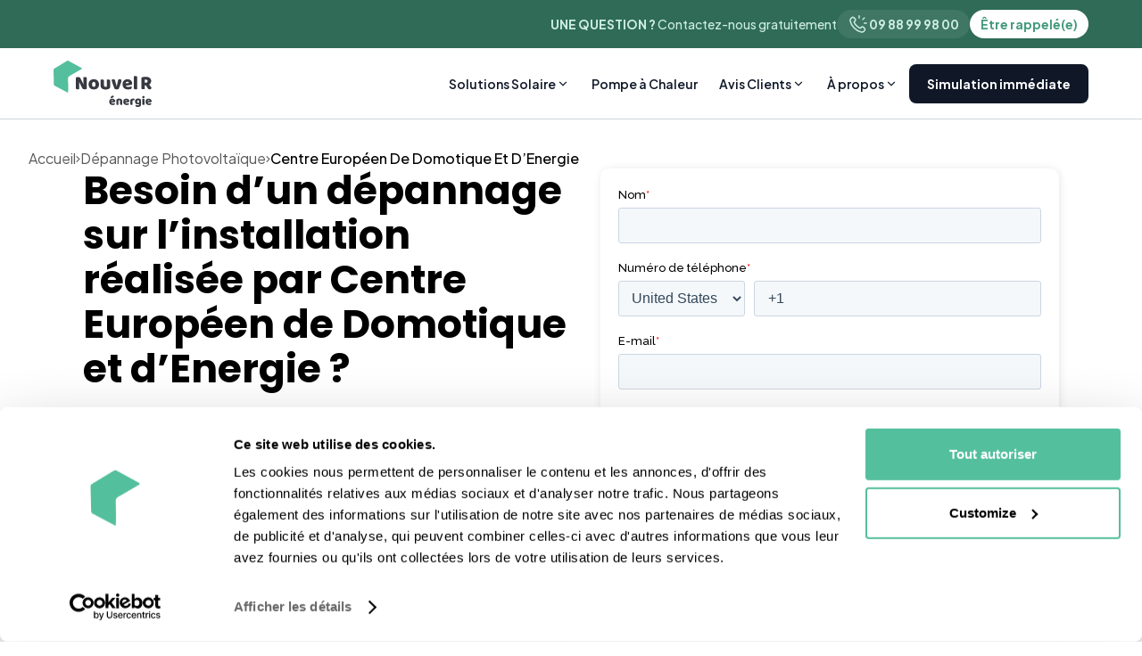

--- FILE ---
content_type: text/html
request_url: https://www.nouvelr-energie.com/if/depannage-photovoltaique-centre-europeen-de-domotique-et-d-energie
body_size: 22415
content:
<!DOCTYPE html><!-- Last Published: Wed Jan 21 2026 15:47:22 GMT+0000 (Coordinated Universal Time) --><html data-wf-domain="www.nouvelr-energie.com" data-wf-page="605c73e12f237e74b4212b44" data-wf-site="604f26f29059759c7fd164b0" lang="fr-FR" data-wf-collection="605c73e12f237e7806212b42" data-wf-item-slug="depannage-photovoltaique-centre-europeen-de-domotique-et-d-energie"><head><meta charset="utf-8"/><title>Dépannage photovoltaïque sur une installation Centre Européen de Domotique et d’Energie</title><meta content="En cas de problème avec vos panneaux solaires, nous vous aidons pour la prise en charge de vos travaux grâce à l&#x27;assurance du Centre Européen de Domotique et d’Energie. Contactez-nous 7J/7, devis &amp; démarches gratuits." name="description"/><meta content="Dépannage photovoltaïque sur une installation Centre Européen de Domotique et d’Energie" property="og:title"/><meta content="En cas de problème avec vos panneaux solaires, nous vous aidons pour la prise en charge de vos travaux grâce à l&#x27;assurance du Centre Européen de Domotique et d’Energie. Contactez-nous 7J/7, devis &amp; démarches gratuits." property="og:description"/><meta content="Dépannage photovoltaïque sur une installation Centre Européen de Domotique et d’Energie" property="twitter:title"/><meta content="En cas de problème avec vos panneaux solaires, nous vous aidons pour la prise en charge de vos travaux grâce à l&#x27;assurance du Centre Européen de Domotique et d’Energie. Contactez-nous 7J/7, devis &amp; démarches gratuits." property="twitter:description"/><meta property="og:type" content="website"/><meta content="summary_large_image" name="twitter:card"/><meta content="width=device-width, initial-scale=1" name="viewport"/><link href="https://cdn.prod.website-files.com/604f26f29059759c7fd164b0/css/nouvelr-energie.shared.9a46cd976.min.css" rel="stylesheet" type="text/css" integrity="sha384-mkbNl2kJJ8pzrpCvBeGlRXolL+OUwgRMyx+Ah6yw4h8GtB9s1SLLt77LdV2xc1l3" crossorigin="anonymous"/><link href="https://fonts.googleapis.com" rel="preconnect"/><link href="https://fonts.gstatic.com" rel="preconnect" crossorigin="anonymous"/><script src="https://ajax.googleapis.com/ajax/libs/webfont/1.6.26/webfont.js" type="text/javascript"></script><script type="text/javascript">WebFont.load({  google: {    families: ["Poppins:100,100italic,200,200italic,300,300italic,regular,italic,500,500italic,600,600italic,700,700italic,800,800italic,900,900italic","Plus Jakarta Sans:200,300,regular,500,600,700,800,200italic,300italic,italic,500italic,600italic,700italic,800italic"]  }});</script><script type="text/javascript">!function(o,c){var n=c.documentElement,t=" w-mod-";n.className+=t+"js",("ontouchstart"in o||o.DocumentTouch&&c instanceof DocumentTouch)&&(n.className+=t+"touch")}(window,document);</script><link href="https://cdn.prod.website-files.com/604f26f29059759c7fd164b0/607de1d044af1d46c86272a6_favicon-nouvelr-energie.png" rel="shortcut icon" type="image/x-icon"/><link href="https://cdn.prod.website-files.com/604f26f29059759c7fd164b0/62ffa2ad658cff2afda4550c_nvlr-logo.png" rel="apple-touch-icon"/><!-- Google Tag Manager -->
<script>(function(w,d,s,l,i){w[l]=w[l]||[];w[l].push({'gtm.start':
new Date().getTime(),event:'gtm.js'});var f=d.getElementsByTagName(s)[0],
j=d.createElement(s),dl=l!='dataLayer'?'&l='+l:'';j.async=true;j.src=
'https://www.googletagmanager.com/gtm.js?id='+i+dl;f.parentNode.insertBefore(j,f);
})(window,document,'script','dataLayer','GTM-PJJ69RS');</script>
<!-- End Google Tag Manager -->
<!-- Start of HubSpot Embed Code -->
	<script defer type="text/javascript" id="hs-script-loader" src="//js.hs-scripts.com/6258735.js"></script>
<!-- End of HubSpot Embed Code -->
<!-- TrustBox script -->
<script type="text/javascript" src="//widget.trustpilot.com/bootstrap/v5/tp.widget.bootstrap.min.js" async></script>
<!-- End TrustBox script -->
<!-- OneSignal - Notifications
<script src="https://cdn.onesignal.com/sdks/OneSignalSDK.js" async=""></script>
<script>
  window.OneSignal = window.OneSignal || [];
  OneSignal.push(function() {
    OneSignal.init({
      appId: "93b9fa42-8e46-4145-b0a6-22de483631f8",
    });
  });
</script>
<!-- OneSignal - Notifications -->
<!-- Force Hyphenation of Hn -->
<style>
  h1, h2, h3, h4, p {
	overflow-wrap : break-word;
  }

  
  /* hide scrollbar but allow scrolling */
  .w-embed {
    -ms-overflow-style: none; /* for Internet Explorer, Edge */
    scrollbar-width: none; /* for Firefox */
    overflow-y: scroll; 
  }

  .w-embed::-webkit-scrollbar {
    display: none; /* for Chrome, Safari, and Opera */
  }
  
  .w-richtext figure.w-richtext-figure-type-image, .w-richtext figure[data-rt-type=image] {
    display: flex;
  }
</style>
<!-- Force Hyphenation of Hn --><meta name="robots" content="index">
<link rel="canonical" href="https://www.nouvelr-energie.com/if/depannage-photovoltaique-centre-europeen-de-domotique-et-d-energie"></head><body><article class="top-banner"><div class="_1320-container"><div class="top-banner__content"><div class="top-banner__text"><strong>UNE QUESTION ? </strong>Contactez-nous gratuitement</div><div class="top-banner__buttons"><a href="tel:+33988999800" class="top-banner__button secondary w-inline-block"><div class="svg-icon w-embed"><svg width="24" height="24" viewBox="0 0 24 24" fill="none" xmlns="http://www.w3.org/2000/svg">
<path fill-rule="evenodd" clip-rule="evenodd" d="M10.048 13.869C8.87798 12.699 7.99598 11.389 7.40998 10.06C7.28598 9.779 7.35898 9.45 7.57598 9.233L8.39498 8.414C9.06598 7.743 9.06598 6.794 8.47998 6.208L7.30598 5.035C6.52498 4.254 5.25898 4.254 4.47798 5.035L3.82598 5.686C3.08498 6.427 2.77598 7.496 2.97598 8.556C3.46998 11.169 4.98798 14.03 7.43698 16.479C9.88598 18.928 12.747 20.446 15.36 20.94C16.42 21.14 17.489 20.831 18.23 20.09L18.881 19.439C19.662 18.658 19.662 17.392 18.881 16.611L17.708 15.438C17.122 14.852 16.172 14.852 15.587 15.438L14.684 16.342C14.467 16.559 14.138 16.632 13.857 16.508C12.528 15.921 11.218 15.038 10.048 13.869Z" stroke="currentColor" stroke-width="1.5" stroke-linecap="round" stroke-linejoin="round"/>
<path d="M12.92 5.16999V2.82999" stroke="currentColor" stroke-width="1.5" stroke-linecap="round" stroke-linejoin="round"/>
<path d="M17.09 6.81999L18.74 5.17999" stroke="currentColor" stroke-width="1.5" stroke-linecap="round" stroke-linejoin="round"/>
<path d="M18.75 11H21.08" stroke="currentColor" stroke-width="1.5" stroke-linecap="round" stroke-linejoin="round"/>
</svg></div><div>09 88 99 98 00 </div></a><a href="https://www.nouvelr-energie.com/rappel/demande" class="top-banner__button w-inline-block"><div>Être rappelé(e)</div></a></div></div></div></article><nav class="nav"><div class="_1320-container"><div class="nav__content"><a href="/" class="navbar__logo w-inline-block"></a><div class="navbar__mobile-menu"><a href="https://www.nouvelr-energie.com/rappel/demande" class="navbar__rappel-btn w-inline-block"><div>Être rappelé(e)</div></a><div data-w-id="93032624-01ca-827b-c57e-fbb0328a86f9" class="mobile-menu__button"><div data-is-ix2-target="1" class="menu-lottie" data-w-id="93032624-01ca-827b-c57e-fbb0328a86fa" data-animation-type="lottie" data-src="https://cdn.prod.website-files.com/664c4a51f0fd9be32bbfc1a3/664c7e8185a6033c1446afc7_Animation%20-%201716289067760.json" data-loop="0" data-direction="1" data-autoplay="0" data-renderer="svg" data-default-duration="1.6166666666666667" data-duration="0" data-ix2-initial-state="0"></div></div></div><div class="navbar__menu"><div data-w-id="93032624-01ca-827b-c57e-fbb0328a86fc" class="navbar-menu__link-block"><div class="navbar-menu__link"><div>Solutions Solaire</div><div class="nav-link__arrow w-embed"><svg width="16" height="16" viewBox="0 0 16 16" fill="none" xmlns="http://www.w3.org/2000/svg">
<path d="M7.99978 8.78092L11.2996 5.48111L12.2424 6.42392L7.99978 10.6666L3.75714 6.42392L4.69995 5.48111L7.99978 8.78092Z" fill="currentColor"/>
</svg></div></div><div class="menu-sub__frame mobile"><div class="menu-sub__list"><div class="menu-sub-list__title">Installation</div><div class="menu-sub-list__in"><a href="https://www.nouvelr-energie.com/pv/meilleur-panneau-solaire" class="menu-sub-list__link w-inline-block"><div class="svg-icon w-embed"><svg width="25" height="25" viewBox="0 0 25 25" fill="none" xmlns="http://www.w3.org/2000/svg">
<mask id="mask0_479_924" style="mask-type:alpha" maskUnits="userSpaceOnUse" x="0" y="0" width="25" height="25">
<rect x="0.97168" y="0.452332" width="24" height="24" fill="#D9D9D9"/>
</mask>
<g mask="url(#mask0_479_924)">
<path d="M6.97168 23.4523V15.2273L3.72168 9.95233L8.34668 2.45233H17.5967L22.2217 9.95233L18.9717 15.2273V23.4523L12.9717 21.4523L6.97168 23.4523ZM9.47168 4.45233L6.07168 9.95233L9.47168 15.4523H16.4717L19.8717 9.95233L16.4717 4.45233H9.47168ZM11.9217 14.0273L8.37168 10.5023L9.79668 9.07733L11.9217 11.2023L16.1467 6.95233L17.5717 8.35233L11.9217 14.0273Z" fill="currentColor"/>
</g>
</svg></div><div class="menu-sub-link__text">Meilleur Panneau Solaire</div></a><a href="https://www.nouvelr-energie.com/pv/aide-panneau-solaire" class="menu-sub-list__link w-inline-block"><div class="svg-icon w-embed"><svg width="24" height="24" viewBox="0 0 24 24" fill="none" xmlns="http://www.w3.org/2000/svg">
<mask id="mask0_311_1348" style="mask-type:alpha" maskUnits="userSpaceOnUse" x="0" y="0" width="24" height="24">
<rect width="24" height="24" fill="#D9D9D9"/>
</mask>
<g mask="url(#mask0_311_1348)">
<path d="M16 11C16.2833 11 16.5208 10.9042 16.7125 10.7125C16.9042 10.5208 17 10.2833 17 10C17 9.71667 16.9042 9.47917 16.7125 9.2875C16.5208 9.09583 16.2833 9 16 9C15.7167 9 15.4792 9.09583 15.2875 9.2875C15.0958 9.47917 15 9.71667 15 10C15 10.2833 15.0958 10.5208 15.2875 10.7125C15.4792 10.9042 15.7167 11 16 11ZM8 9H13V7H8V9ZM4.5 21C3.93333 19.1 3.375 17.2042 2.825 15.3125C2.275 13.4208 2 11.4833 2 9.5C2 7.96667 2.53333 6.66667 3.6 5.6C4.66667 4.53333 5.96667 4 7.5 4H12.5C12.9833 3.36667 13.5708 2.875 14.2625 2.525C14.9542 2.175 15.7 2 16.5 2C16.9167 2 17.2708 2.14583 17.5625 2.4375C17.8542 2.72917 18 3.08333 18 3.5C18 3.58333 17.9583 3.775 17.875 4.075C17.8083 4.25833 17.7458 4.44583 17.6875 4.6375C17.6292 4.82917 17.5833 5.025 17.55 5.225L19.825 7.5H22V14.475L19.175 15.4L17.5 21H12V19H10V21H4.5Z" fill="currentColor"/>
</g>
</svg></div><div class="menu-sub-link__text">Aides &amp; Primes </div></a><a href="https://www.nouvelr-energie.com/pv/panneau-solaire-prix" class="menu-sub-list__link w-inline-block"><div class="svg-icon w-embed"><svg width="25" height="24" viewBox="0 0 25 24" fill="none" xmlns="http://www.w3.org/2000/svg">
<mask id="mask0_479_918" style="mask-type:alpha" maskUnits="userSpaceOnUse" x="0" y="0" width="25" height="25">
<rect x="0.202148" y="0.00134277" width="24" height="24" fill="#D9D9D9"/>
</mask>
<g mask="url(#mask0_479_918)">
<path d="M11.3772 22.0013C11.1272 22.0013 10.8772 21.9513 10.6272 21.8513C10.3772 21.7513 10.1522 21.6013 9.95217 21.4013L2.80217 14.2513C2.60217 14.0513 2.45634 13.8305 2.36467 13.5888C2.27301 13.3472 2.22717 13.1013 2.22717 12.8513C2.22717 12.6013 2.27301 12.3513 2.36467 12.1013C2.45634 11.8513 2.60217 11.6263 2.80217 11.4263L11.6022 2.60134C11.7855 2.41801 12.0022 2.27218 12.2522 2.16384C12.5022 2.05551 12.7605 2.00134 13.0272 2.00134H20.2022C20.7522 2.00134 21.223 2.19718 21.6147 2.58884C22.0063 2.98051 22.2022 3.45134 22.2022 4.00134V11.1763C22.2022 11.443 22.1522 11.6972 22.0522 11.9388C21.9522 12.1805 21.8105 12.393 21.6272 12.5763L12.8022 21.4013C12.6022 21.6013 12.3772 21.7513 12.1272 21.8513C11.8772 21.9513 11.6272 22.0013 11.3772 22.0013ZM17.7022 8.00134C18.1188 8.00134 18.473 7.85551 18.7647 7.56384C19.0563 7.27218 19.2022 6.91801 19.2022 6.50134C19.2022 6.08468 19.0563 5.73051 18.7647 5.43884C18.473 5.14718 18.1188 5.00134 17.7022 5.00134C17.2855 5.00134 16.9313 5.14718 16.6397 5.43884C16.348 5.73051 16.2022 6.08468 16.2022 6.50134C16.2022 6.91801 16.348 7.27218 16.6397 7.56384C16.9313 7.85551 17.2855 8.00134 17.7022 8.00134Z" fill="currentColor"/>
</g>
</svg></div><div class="menu-sub-link__text">Prix panneaux Solaires</div></a><a href="/kit-solaire" class="menu-sub-list__link new w-inline-block"><div class="svg-icon w-embed"><svg width="39" height="17" viewBox="0 0 39 17" fill="none" xmlns="http://www.w3.org/2000/svg">
<rect width="39" height="17" rx="8.5" fill="currentColor"/>
<path d="M5.792 13V4.06H7.22L12.02 10.384L11.252 10.564V4.06H13.112V13H11.672L6.956 6.628L7.652 6.448V13H5.792ZM14.6982 13V4.06H20.7103V5.68H16.5583V7.708H20.4703V9.328H16.5583V11.38H20.7103V13H14.6982ZM23.4447 13L21.1047 4.06H23.1207L24.8847 11.548H24.3447L26.2047 4.06H28.1247L29.9847 11.548H29.4447L31.2087 4.06H33.2247L30.8847 13H28.7247L26.8527 5.8H27.4767L25.6047 13H23.4447Z" fill="white"/>
</svg></div><div class="menu-sub-link__text">Kits Solaires</div></a></div></div><div class="menu-sub__list"><div class="menu-sub-list__title">Dépannage</div><div class="menu-sub-list__in"><a href="https://www.nouvelr-energie.com/dp/depannage-photovoltaique" class="menu-sub-list__link w-inline-block"><div class="svg-icon w-embed"><svg width="24" height="24" viewBox="0 0 24 24" fill="none" xmlns="http://www.w3.org/2000/svg">
<mask id="mask0_142_5142" style="mask-type:alpha" maskUnits="userSpaceOnUse" x="0" y="0" width="24" height="24">
<rect width="24" height="24" fill="#D9D9D9"/>
</mask>
<g mask="url(#mask0_142_5142)">
<path d="M5 21C4.45 21 3.97917 20.8042 3.5875 20.4125C3.19583 20.0208 3 19.55 3 19V12.4L6 15.4L10 11.4L14 15.4L18 11.4L21 14.4V19C21 19.55 20.8042 20.0208 20.4125 20.4125C20.0208 20.8042 19.55 21 19 21H5ZM5 3H19C19.55 3 20.0208 3.19583 20.4125 3.5875C20.8042 3.97917 21 4.45 21 5V11.575L18 8.575L14 12.575L10 8.575L6 12.575L3 9.575V5C3 4.45 3.19583 3.97917 3.5875 3.5875C3.97917 3.19583 4.45 3 5 3Z" fill="currentColor"/>
</g>
</svg></div><div class="menu-sub-link__text">Guide Complet</div></a><a href="https://www.nouvelr-energie.com/dp/fuite-panneaux-solaires" class="menu-sub-list__link w-inline-block"><div class="svg-icon w-embed"><svg width="24" height="24" viewBox="0 0 24 24" fill="none" xmlns="http://www.w3.org/2000/svg">
<mask id="mask0_142_5103" style="mask-type:alpha" maskUnits="userSpaceOnUse" x="0" y="0" width="24" height="24">
<rect width="24" height="24" fill="#D9D9D9"/>
</mask>
<g mask="url(#mask0_142_5103)">
<path d="M12.275 19C12.475 18.9833 12.6458 18.9042 12.7875 18.7625C12.9292 18.6208 13 18.45 13 18.25C13 18.0167 12.925 17.8292 12.775 17.6875C12.625 17.5458 12.4333 17.4833 12.2 17.5C11.5167 17.55 10.7917 17.3625 10.025 16.9375C9.25833 16.5125 8.775 15.7417 8.575 14.625C8.54167 14.4417 8.45417 14.2917 8.3125 14.175C8.17083 14.0583 8.00833 14 7.825 14C7.59167 14 7.4 14.0875 7.25 14.2625C7.1 14.4375 7.05 14.6417 7.1 14.875C7.38333 16.3917 8.05 17.475 9.1 18.125C10.15 18.775 11.2083 19.0667 12.275 19ZM12 22C9.71667 22 7.8125 21.2167 6.2875 19.65C4.7625 18.0833 4 16.1333 4 13.8C4 12.1333 4.6625 10.3208 5.9875 8.3625C7.3125 6.40417 9.31667 4.28333 12 2C14.6833 4.28333 16.6875 6.40417 18.0125 8.3625C19.3375 10.3208 20 12.1333 20 13.8C20 16.1333 19.2375 18.0833 17.7125 19.65C16.1875 21.2167 14.2833 22 12 22Z" fill="currentColor"/>
</g>
</svg></div><div class="menu-sub-link__text">Fuite panneaux solaires</div></a><a href="https://www.nouvelr-energie.com/dp/depannage-onduleur-photovoltaique" class="menu-sub-list__link w-inline-block"><div class="svg-icon w-embed"><svg width="24" height="24" viewBox="0 0 24 24" fill="none" xmlns="http://www.w3.org/2000/svg">
<mask id="mask0_142_5119" style="mask-type:alpha" maskUnits="userSpaceOnUse" x="0" y="0" width="24" height="24">
<rect width="24" height="24" fill="#D9D9D9"/>
</mask>
<g mask="url(#mask0_142_5119)">
<path fill-rule="evenodd" clip-rule="evenodd" d="M14 22H6C5.45 22 4.97917 21.8042 4.5875 21.4125C4.19583 21.0208 4 20.55 4 20V4C4 3.45 4.19583 2.97917 4.5875 2.5875C4.97917 2.19583 5.45 2 6 2H18C18.55 2 19.0208 2.19583 19.4125 2.5875C19.8042 2.97917 20 3.45 20 4V20C20 20.55 19.8042 21.0208 19.4125 21.4125C19.0208 21.8042 18.55 22 18 22H16C16 22.5523 15.5523 23 15 23C14.4477 23 14 22.5523 14 22ZM7 17C7 16.4477 7.44772 16 8 16H16C16.5523 16 17 16.4477 17 17C17 17.5523 16.5523 18 16 18H8C7.44772 18 7 17.5523 7 17Z" fill="currentcolor"/>
</g>
</svg></div><div class="menu-sub-link__text">Dépannage Onduleur</div></a></div></div></div></div><a data-w-id="7c4c2747-2cb0-592d-0c27-f7ae979607fb" href="https://www.nouvelr-energie.com/pac/pompe-a-chaleur" class="navbar-menu__link-block w-inline-block"><div class="navbar-menu__link"><div>Pompe à Chaleur</div></div></a><div data-w-id="93032624-01ca-827b-c57e-fbb0328a872a" class="navbar-menu__link-block"><div class="navbar-menu__link"><div>Avis Clients</div><div class="nav-link__arrow w-embed"><svg width="16" height="16" viewBox="0 0 16 16" fill="none" xmlns="http://www.w3.org/2000/svg">
<path d="M7.99978 8.78092L11.2996 5.48111L12.2424 6.42392L7.99978 10.6666L3.75714 6.42392L4.69995 5.48111L7.99978 8.78092Z" fill="currentColor"/>
</svg></div></div><div class="menu-sub__frame _2"><div class="menu-sub__column"><div class="menu-sub__list-2"><a href="#" class="menu-sub__lightbox w-inline-block w-lightbox"><img src="https://cdn.prod.website-files.com/604f26f29059759c7fd164b0/665983982d44f9c1fe5fbaa1_installation-avis.webp" loading="lazy" alt="" class="lightbox__img"/><div class="sub-lightbox__overlay"></div><div class="sub-lightbox__play w-embed"><svg width="46" height="31" viewBox="0 0 46 31" fill="none" xmlns="http://www.w3.org/2000/svg">
<rect x="0.5" y="0.75" width="45" height="30" rx="4" fill="white" fill-opacity="0.4"/>
<path d="M31 15.75L19 22.6782L19 8.8218L31 15.75Z" fill="white"/>
</svg></div><script type="application/json" class="w-json">{
  "items": [
    {
      "url": "https://youtube.com/watch?v=Ph7kMUQSiVg",
      "originalUrl": "https://youtube.com/watch?v=Ph7kMUQSiVg",
      "width": 940,
      "height": 528,
      "thumbnailUrl": "https://i.ytimg.com/vi/Ph7kMUQSiVg/hqdefault.jpg",
      "html": "<iframe class=\"embedly-embed\" src=\"//cdn.embedly.com/widgets/media.html?src=https%3A%2F%2Fwww.youtube.com%2Fembed%2FPh7kMUQSiVg%3Ffeature%3Doembed&display_name=YouTube&url=https%3A%2F%2Fwww.youtube.com%2Fwatch%3Fv%3DPh7kMUQSiVg&image=https%3A%2F%2Fi.ytimg.com%2Fvi%2FPh7kMUQSiVg%2Fhqdefault.jpg&key=96f1f04c5f4143bcb0f2e68c87d65feb&type=text%2Fhtml&schema=youtube\" width=\"940\" height=\"528\" scrolling=\"no\" title=\"YouTube embed\" frameborder=\"0\" allow=\"autoplay; fullscreen; encrypted-media; picture-in-picture;\" allowfullscreen=\"true\"></iframe>",
      "type": "video"
    }
  ],
  "group": ""
}</script></a><a href="/pv-avis-clients-installation" class="menu-sub-list-2__right w-inline-block"><div><div class="menu-sub-list__title">Avis installation</div><div class="sub-list-2__text">Ces clients nous ont fais confiance. Écoutez leur témoignages</div></div><div class="menu-sub-list-2__cta"><div>Tous les avis</div><div class="w-embed"><svg width="20" height="21" viewBox="0 0 20 21" fill="none" xmlns="http://www.w3.org/2000/svg">
<mask id="mask0_147_477" style="mask-type:alpha" maskUnits="userSpaceOnUse" x="0" y="0" width="20" height="21">
<rect y="0.5" width="20" height="20" fill="#D9D9D9"/>
</mask>
<g mask="url(#mask0_147_477)">
<path d="M10.5013 10.5L6.66797 6.66667L7.83464 5.5L12.8346 10.5L7.83464 15.5L6.66797 14.3333L10.5013 10.5Z" fill="#43997D"/>
</g>
</svg></div></div></a></div><div class="menu-sub__list-2"><a href="#" class="menu-sub__lightbox w-inline-block w-lightbox"><img src="https://cdn.prod.website-files.com/604f26f29059759c7fd164b0/66598389cc7f407beaa254a3_avis-depennage.webp" loading="lazy" alt="" class="lightbox__img"/><div class="sub-lightbox__overlay"></div><div class="sub-lightbox__play w-embed"><svg width="46" height="31" viewBox="0 0 46 31" fill="none" xmlns="http://www.w3.org/2000/svg">
<rect x="0.5" y="0.75" width="45" height="30" rx="4" fill="white" fill-opacity="0.4"/>
<path d="M31 15.75L19 22.6782L19 8.8218L31 15.75Z" fill="white"/>
</svg></div><script type="application/json" class="w-json">{
  "items": [
    {
      "url": "https://youtube.com/watch?v=9j120qYZG_Q",
      "originalUrl": "https://youtube.com/watch?v=9j120qYZG_Q",
      "width": 940,
      "height": 528,
      "thumbnailUrl": "https://i.ytimg.com/vi/9j120qYZG_Q/hqdefault.jpg",
      "html": "<iframe class=\"embedly-embed\" src=\"//cdn.embedly.com/widgets/media.html?src=https%3A%2F%2Fwww.youtube.com%2Fembed%2F9j120qYZG_Q%3Ffeature%3Doembed&display_name=YouTube&url=https%3A%2F%2Fwww.youtube.com%2Fwatch%3Fv%3D9j120qYZG_Q&image=https%3A%2F%2Fi.ytimg.com%2Fvi%2F9j120qYZG_Q%2Fhqdefault.jpg&key=96f1f04c5f4143bcb0f2e68c87d65feb&type=text%2Fhtml&schema=youtube\" width=\"940\" height=\"528\" scrolling=\"no\" title=\"YouTube embed\" frameborder=\"0\" allow=\"autoplay; fullscreen; encrypted-media; picture-in-picture;\" allowfullscreen=\"true\"></iframe>",
      "type": "video"
    }
  ],
  "group": ""
}</script></a><a href="/pv-avis-clients-depannage" class="menu-sub-list-2__right w-inline-block"><div><div class="menu-sub-list__title">Avis Dépannage</div><div class="sub-list-2__text">Découvrez ce que pensent nos clients de nos interventions</div></div><div class="menu-sub-list-2__cta"><div>Tous les avis</div><div class="w-embed"><svg width="20" height="21" viewBox="0 0 20 21" fill="none" xmlns="http://www.w3.org/2000/svg">
<mask id="mask0_147_477" style="mask-type:alpha" maskUnits="userSpaceOnUse" x="0" y="0" width="20" height="21">
<rect y="0.5" width="20" height="20" fill="#D9D9D9"/>
</mask>
<g mask="url(#mask0_147_477)">
<path d="M10.5013 10.5L6.66797 6.66667L7.83464 5.5L12.8346 10.5L7.83464 15.5L6.66797 14.3333L10.5013 10.5Z" fill="#43997D"/>
</g>
</svg></div></div></a></div></div><a href="/pv-parrainage" class="menu-sub__list-3 w-inline-block"><div><div class="menu-sub-list__title">Parrainez vos proches et recevez 400€</div><div class="sub-list-2__text">Vous êtes déjà client Nouvel’R ?</div></div><div class="menu-sub-list-2__img"></div><div class="menu-sub-list-2__cta"><div>Je parraine un filleul</div><div class="w-embed"><svg width="20" height="21" viewBox="0 0 20 21" fill="none" xmlns="http://www.w3.org/2000/svg">
<mask id="mask0_147_477" style="mask-type:alpha" maskUnits="userSpaceOnUse" x="0" y="0" width="20" height="21">
<rect y="0.5" width="20" height="20" fill="#D9D9D9"/>
</mask>
<g mask="url(#mask0_147_477)">
<path d="M10.5013 10.5L6.66797 6.66667L7.83464 5.5L12.8346 10.5L7.83464 15.5L6.66797 14.3333L10.5013 10.5Z" fill="#43997D"/>
</g>
</svg></div></div></a></div></div><div data-w-id="93032624-01ca-827b-c57e-fbb0328a875c" class="navbar-menu__link-block"><div class="navbar-menu__link"><div>À propos</div><div class="nav-link__arrow w-embed"><svg width="16" height="16" viewBox="0 0 16 16" fill="none" xmlns="http://www.w3.org/2000/svg">
<path d="M7.99978 8.78092L11.2996 5.48111L12.2424 6.42392L7.99978 10.6666L3.75714 6.42392L4.69995 5.48111L7.99978 8.78092Z" fill="currentColor"/>
</svg></div></div><div class="menu-sub__frame _3"><div class="menu-sub__list"><div class="menu-sub-list__title">Découvrir Nouvel&#x27;R</div><div class="menu-sub-list__in"><a href="/a-propos" class="menu-sub-list__link w-inline-block"><div class="svg-icon w-embed"><svg width="24" height="24" viewBox="0 0 24 24" fill="none" xmlns="http://www.w3.org/2000/svg">
<mask id="mask0_147_642" style="mask-type:alpha" maskUnits="userSpaceOnUse" x="0" y="0" width="24" height="24">
<rect width="24" height="24" fill="#D9D9D9"/>
</mask>
<g mask="url(#mask0_147_642)">
<path d="M10.275 12C9.80833 12 9.425 11.825 9.125 11.475C8.825 11.125 8.71667 10.7167 8.8 10.25L9.1 8.45C9.23333 7.73333 9.57083 7.14583 10.1125 6.6875C10.6542 6.22917 11.2833 6 12 6C12.7333 6 13.3708 6.22917 13.9125 6.6875C14.4542 7.14583 14.7917 7.73333 14.925 8.45L15.225 10.25C15.3083 10.7167 15.2 11.125 14.9 11.475C14.6 11.825 14.2167 12 13.75 12H10.275ZM3.1 12.975C2.71667 12.9917 2.3875 12.9167 2.1125 12.75C1.8375 12.5833 1.65833 12.325 1.575 11.975C1.54167 11.825 1.53333 11.675 1.55 11.525C1.56667 11.375 1.60833 11.2333 1.675 11.1C1.675 11.1167 1.66667 11.0833 1.65 11C1.61667 10.9667 1.53333 10.7667 1.4 10.4C1.36667 10.2 1.39167 10.0083 1.475 9.825C1.55833 9.64167 1.66667 9.48333 1.8 9.35L1.85 9.3C1.88333 8.98333 2.0125 8.71667 2.2375 8.5C2.4625 8.28333 2.74167 8.175 3.075 8.175C3.125 8.175 3.28333 8.20833 3.55 8.275L3.625 8.25C3.70833 8.16667 3.81667 8.10417 3.95 8.0625C4.08333 8.02083 4.225 8 4.375 8C4.55833 8 4.72083 8.02917 4.8625 8.0875C5.00417 8.14583 5.11667 8.23333 5.2 8.35C5.21667 8.35 5.22917 8.35417 5.2375 8.3625C5.24583 8.37083 5.25833 8.375 5.275 8.375C5.50833 8.39167 5.7125 8.4625 5.8875 8.5875C6.0625 8.7125 6.19167 8.88333 6.275 9.1C6.30833 9.21667 6.32083 9.32917 6.3125 9.4375C6.30417 9.54583 6.28333 9.65 6.25 9.75C6.25 9.76667 6.25833 9.8 6.275 9.85C6.39167 9.96667 6.48333 10.0958 6.55 10.2375C6.61667 10.3792 6.65 10.525 6.65 10.675C6.65 10.7417 6.6 10.9167 6.5 11.2C6.48333 11.2333 6.48333 11.2667 6.5 11.3L6.55 11.7C6.55 12.05 6.40417 12.35 6.1125 12.6C5.82083 12.85 5.46667 12.975 5.05 12.975H3.1ZM20 13C19.45 13 18.9792 12.8042 18.5875 12.4125C18.1958 12.0208 18 11.55 18 11C18 10.8 18.0292 10.6125 18.0875 10.4375C18.1458 10.2625 18.225 10.0917 18.325 9.925L17.625 9.3C17.4583 9.16667 17.4292 9 17.5375 8.8C17.6458 8.6 17.8 8.5 18 8.5H20C20.55 8.5 21.0208 8.69583 21.4125 9.0875C21.8042 9.47917 22 9.95 22 10.5V11C22 11.55 21.8042 12.0208 21.4125 12.4125C21.0208 12.8042 20.55 13 20 13ZM0 18V16.425C0 15.6917 0.370833 15.1042 1.1125 14.6625C1.85417 14.2208 2.81667 14 4 14C4.21667 14 4.425 14.0042 4.625 14.0125C4.825 14.0208 5.01667 14.0417 5.2 14.075C4.96667 14.4083 4.79167 14.7667 4.675 15.15C4.55833 15.5333 4.5 15.9417 4.5 16.375V18H0ZM6 18V16.375C6 15.2917 6.55417 14.4167 7.6625 13.75C8.77083 13.0833 10.2167 12.75 12 12.75C13.8 12.75 15.25 13.0833 16.35 13.75C17.45 14.4167 18 15.2917 18 16.375V18H6ZM20 14C21.2 14 22.1667 14.2208 22.9 14.6625C23.6333 15.1042 24 15.6917 24 16.425V18H19.5V16.375C19.5 15.9417 19.4458 15.5333 19.3375 15.15C19.2292 14.7667 19.0667 14.4083 18.85 14.075C19.0333 14.0417 19.2208 14.0208 19.4125 14.0125C19.6042 14.0042 19.8 14 20 14Z" fill="currentColor"/>
</g>
</svg></div><div class="menu-sub-link__text">Qui sommes-nous ?</div></a><a href="/pv-qualifications" class="menu-sub-list__link w-inline-block"><div class="svg-icon w-embed"><svg width="24" height="24" viewBox="0 0 24 24" fill="none" xmlns="http://www.w3.org/2000/svg">
<mask id="mask0_147_654" style="mask-type:alpha" maskUnits="userSpaceOnUse" x="0" y="0" width="24" height="24">
<rect width="24" height="24" fill="#D9D9D9"/>
</mask>
<g mask="url(#mask0_147_654)">
<path d="M9.675 13.7L10.55 10.85L8.25 9H11.1L12 6.2L12.9 9H15.75L13.425 10.85L14.3 13.7L12 11.925L9.675 13.7ZM6 23V15.275C5.36667 14.575 4.875 13.775 4.525 12.875C4.175 11.975 4 11.0167 4 10C4 7.76667 4.775 5.875 6.325 4.325C7.875 2.775 9.76667 2 12 2C14.2333 2 16.125 2.775 17.675 4.325C19.225 5.875 20 7.76667 20 10C20 11.0167 19.825 11.975 19.475 12.875C19.125 13.775 18.6333 14.575 18 15.275V23L12 21L6 23ZM12 16C13.6667 16 15.0833 15.4167 16.25 14.25C17.4167 13.0833 18 11.6667 18 10C18 8.33333 17.4167 6.91667 16.25 5.75C15.0833 4.58333 13.6667 4 12 4C10.3333 4 8.91667 4.58333 7.75 5.75C6.58333 6.91667 6 8.33333 6 10C6 11.6667 6.58333 13.0833 7.75 14.25C8.91667 15.4167 10.3333 16 12 16Z" fill="currentColor"/>
</g>
</svg></div><div class="menu-sub-link__text">Qualifications &amp; Assurances</div></a></div></div></div></div><a href="/simulateur-solaire" class="navbar__cta w-inline-block"><div>Simulation immédiate</div></a></div><div class="navbar__mobile-white-bg"></div></div></div></nav><div class="guide__top-section"><div class="top-sec__container"><div class="guide__ariane-div"><a href="#" class="guide-ariane__link">Accueil</a><img src="https://cdn.prod.website-files.com/604f26f29059759c7fd164b0/633455745f5ebe14b43bb7c2_arrow-ariane.svg" loading="lazy" alt="" class="guide-ariane__arrow"/><a href="#" class="guide-ariane__link hide-on-desk">...</a><a href="https://www.nouvelr-energie.com/dp/depannage-photovoltaique" class="guide-ariane__link hide-on-mob">Dépannage Photovoltaïque</a><img src="https://cdn.prod.website-files.com/604f26f29059759c7fd164b0/633455745f5ebe14b43bb7c2_arrow-ariane.svg" loading="lazy" alt="" class="guide-ariane__arrow"/><a href="#" class="guide-ariane__link current">Centre Européen de Domotique et d’Energie</a></div><div class="guide-hero__content-2"><div class="guide-hero__left-3"><div class="mb-20"><h1 class="if__h1">Besoin d’un dépannage sur l’installation réalisée par </h1><h1 class="if__h1">Centre Européen de Domotique et d’Energie</h1><h1 class="if__h1"> ?</h1></div><p class="guide-hero__pargraph-2">En cas de panne sur votre installation, nos spécialistes du photovoltaïque s’occupent pour vous des démarches auprès de l’assureur décennale d’origine.<strong></strong></p><a id="custom-btn-phone-2" href="tel:+33" class="_2-cta white w-inline-block"><div class="guide-span_cta">Nous appeler</div><div id="custom-btn-num-2" class="text-block-3">09 88 99 98 00</div></a><div class="if__info-block"><div class="if-info__title">Centre Européen de Domotique et d’Energie</div><div class="if-info__in-div"><div class="if-info__text">N° de SIRET : </div><div class="if-info__text lighter">43236062600019</div></div><div class="if-info__in-div"><div class="if-info__text">Adresse : </div><div class="if-info__text lighter">4 av de l opera 75001 paris</div></div><div class="if-info__in-div"><div class="if-info__text">Date de fermeture : </div><div class="if-info__text lighter">en cours de liquidation</div></div></div></div><div class="guide-hero__right if"><div class="form-wrapper-white if"><div class="if_form w-embed w-script"><!--[if lte IE 8]>
<script charset="utf-8" type="text/javascript" src="//js.hsforms.net/forms/v2-legacy.js"></script>
<![endif]-->
<script charset="utf-8" type="text/javascript" src="//js.hsforms.net/forms/v2.js"></script>
<script>
  hbspt.forms.create({
	portalId: "6258735",
	formId: "25487eda-4069-4df5-b4c9-536877c0c87c"
});
</script></div><div class="green-liner-top"></div></div></div></div></div></div><div class="main-section smoke-bg"><div class="mb-20 centered w-container"><div class="text-center"><p class="single-line-text-3 mb-20 black"><strong>LE SAVIEZ-VOUS ?<br/></strong></p><h2 class="mb-20">Après notre intervention, vous êtes à nouveau couvert contre tous dommages pendant 10 ans<strong><br/></strong></h2><a href="https://www.nouvelr-energie.com/rappel/demande" class="cta if w-button">Être rappelé(e)</a></div></div></div><main id="main-content" class="main-content horizontal relatif p-40 v-on-ls reverse"><div class="centered-container w-container"><div class="if__big-text"><div class="if__inline"><h2 class="h2_inline">Vous rencontrez un problème sur votre installation signée </h2><h2 class="h2_inline">Centre Européen de Domotique et d’Energie</h2><h2 class="h2_inline"> ? Pas de problème, vous êtes encore assuré.</h2></div><div class="if__inline"><div class="paragraphe-2 inline-text">Vous avez installé des panneaux solaires avec la Société </div><div class="paragraphe-2 inline-text">Centre Européen de Domotique et d’Energie</div><div class="paragraphe-2 inline-text"> il y a moins de 10 ans ? Sachez que vous êtes <strong>toujours couvert par son assurance décennale, peu importe les conditions.</strong><br/><br/>Une assurance décennale garantit la réparation des dommages qui apparaissent après la réception des travaux. Et ça, <strong>peu importe si l’entreprise est encore en activité ou non.<br/><br/></strong>Il est donc possible pour vous de faire appel aux services d’une autre entreprise <strong>en cas de panne</strong> sur votre installation solaire et de faire prendre en charge le dépannage photovoltaïque par l’assurance décennale </div><div class="paragraphe-2 inline-text">du Centre Européen de Domotique et d’Energie</div></div><div class="if__inline"><h2 class="h2_inline">Quels sont les critères à prendre en compte pour choisir la société qui va réparer vos panneaux ?</h2></div><div class="if__inline"><div class="paragraphe-2 inline-text">Lorsque vous rencontrez <strong>une panne ou un problème de fuite</strong> sur votre <strong>installation photovoltaïque</strong>, il est important de choisir une entreprise possédant une <strong>qualification reconnue par l’Etat</strong> comme le <strong>QualiPV</strong> de Qualit’EnR. Cela vous assure une garantie de <strong>qualité supplémentaire.</strong><br/><br/>Par ailleurs, une expérience de <strong>plusieurs années</strong> peut également attester du <strong>sérieux d’une entreprise.</strong><br/><br/>Pour toute intervention sur votre installation, même si le technicien ne fait que monter sur le toit, il faudra demander l’<strong>attestation de garantie décennale de l’entreprise. </strong>En effet, le technicien pourrait faire des dégâts simplement en marchant sur votre toiture. Pensez à la demander avant que l’entreprise intervienne.<br/><br/>Dans tous les cas, prenez le temps de discuter avec la société afin d’essayer de vous faire une idée de leur sérieux. Il est primordial que la relation soit bonne et que l’interlocuteur réponde à vos questions et à vos attentes.</div></div><div class="if__inline"><div class="paragraphe-2 inline-text">Ce n’est pas du tout obligatoire pour la société qui va intervenir mais chez Nouvel’R, nous avons décidé de vous rendre ce service gratuitement car nous savons que les démarches peuvent être parfois pénibles.<br/><br/>Nous faisons tout le nécessaire pour faciliter la prise en charge de votre dossier par les assureurs et vous éviter la moindre dépense pour la réparation de vos panneaux solaires. Nous mettons également tout en œuvre pour que cette prise en charge soit la plus rapide possible.<br/><br/>Chez Nouvel’R, un de nos conseillers s’occupera de votre dossier à partir de votre premier appel jusqu’à la réception du chèque d’indemnisation de l’assureur décennale </div><div class="paragraphe-2 inline-text">du Centre Européen de Domotique et d’Energie</div><div class="paragraphe-2 inline-text">. Il connaît donc votre dossier par cœur et pourra faire avancer les choses plus vite.<br/><br/>Nous vous assistons jusqu’à la résolution du problème quelle que soit votre situation :<br/><br/><strong>- Arrêt de production<br/>- Problème d&#x27;étanchéité<br/>- Défaillance technique<br/>- Reprise de chantier<br/><br/></strong>Vous pouvez aussi remplir <a href="#">ce formulaire</a>, nous vous apportons une solution dans les 48h.<br/></div></div><div class="if__inline"><h2 class="h2_inline">Je ne connais pas l’assureur de mon installateur. Comment faire valoir mon assurance décennale ?</h2></div><div class="if__inline"><div class="paragraphe-2 inline-text">Nous avons répertorié la grande majorité des assurances décennales des <strong>différents installateurs photovoltaïques en France</strong> afin de faciliter et accélérer vos démarches. Nous sommes donc en mesure de <strong>retrouver pour vous, l’assurance </strong></div><div class="paragraphe-2 inline-text bold">du Centre Européen de Domotique et d’Energie</div><div class="paragraphe-2 inline-text">.<br/><br/>Tout installateur photovoltaïque est dans l’<strong>obligation de souscrire à une assurance décennale</strong>. Celle-ci est valable, comme son nom l’indique, pendant <strong>10 ans</strong> à partir de la date inscrite sur l’attestation de fin de chantier.<br/><br/>Cette assurance <strong>reste active </strong>peu importe les conditions. Celle-ci vous <strong>protège de tous dommages</strong> liés à l’installation de votre <strong>système photovoltaïque</strong>.<br/><br/>Soyez rassuré, nous sommes là pour vous aider à faire valoir votre assurance décennale.</div></div></div><div class="align-center"></div><a href="https://www.nouvelr-energie.com/rappel/demande" class="cta mt-40 if w-button">Être rappelé(e)</a></div></main><div class="main-section"><div class="mb-20 centered w-container"><div class="text-center"><h3 class="mb-20"><strong>Pendant 10 ans après l&#x27;installation, vous êtes couvert</strong><br/></h3><p class="paragraphe-2 light-grey">Peu importe que l&#x27;entreprise qui a installé vos panneaux photovoltaïques soit fermée ou non, son assurance décennale fonctionne pendant 10 ans. Voici comment nous pouvons vous aider à être indemnisé<strong><br/></strong></p></div></div><div class="_1200__container w-container"><div class="w-layout-grid if__grid"><div class="faq-question-wrap"><div class="card-1 align-center"><div class="image-container fixed-size-2"><img src="https://cdn.prod.website-files.com/604f26f29059759c7fd164b0/605484b99b20e53e4a630061_assurance-panneau-solaire-photovoltaique.svg" loading="lazy" alt="Nous recherchons l&#x27;assurance décennale de votre installateur d&#x27;origine."/></div><div class="faq valeurs if"><h3 class="n-lp-faq__text noselect if">Recherche d&#x27;assurance décennale<strong><br/></strong></h3><div class="w-embed"><svg width="15" height="9" viewBox="0 0 15 9" fill="none" xmlns="http://www.w3.org/2000/svg">
<path d="M1.5 1.5L7.5 7.5L13.5 1.5" stroke="black" stroke-width="2" stroke-linecap="round" stroke-linejoin="round"/>
</svg></div></div></div><div class="n-lp-faq__reponse"><p class="n-lp-faq__rep-text">Vous rencontrez un problème avec vos panneaux solaires et votre installateur à mis la clé sous la porte ?Nous recherchons son assurance décennale pour pouvoir demander une indemnisation.</p></div></div><div class="faq-question-wrap"><div class="card-1 align-center"><div class="image-container fixed-size-2"><img src="https://cdn.prod.website-files.com/604f26f29059759c7fd164b0/605484b9183ccf05175a1d4d_arnaque-panneau-solaire-photovoltaique.svg" loading="lazy" alt="nous vous accompagnons lors de vos démarches administratives si vous avez été victime d&#x27;une arnaque pour l&#x27;installation de vos panneaux solaires."/></div><div class="faq valeurs if"><h3 class="n-lp-faq__text noselect if">Accompagnement juridique</h3><div class="w-embed"><svg width="15" height="9" viewBox="0 0 15 9" fill="none" xmlns="http://www.w3.org/2000/svg">
<path d="M1.5 1.5L7.5 7.5L13.5 1.5" stroke="black" stroke-width="2" stroke-linecap="round" stroke-linejoin="round"/>
</svg></div></div></div><div class="n-lp-faq__reponse"><p class="n-lp-faq__rep-text">En cas de malfaçons en toiture, votre installateur peut refuser d&#x27;intervenir. Si c&#x27;est le cas, nous vous accompagnons sur le plan juridique. Si vos questions dépassent nos compétences, nous passons la main à nos juristes. <strong>Nos conseils sont gratuits.<br/></strong></p></div></div><div class="faq-question-wrap"><div class="card-1 align-center"><div class="image-container fixed-size-2"><img src="https://cdn.prod.website-files.com/604f26f29059759c7fd164b0/605484cc3b28876ca05fefbc_Rapport-expertise-photovoltaique.svg" loading="lazy" alt="nous rédigeons gratuitement le rapport pour l&#x27;expertise de vos panneaux solaires"/></div><div class="faq valeurs if"><h3 class="n-lp-faq__text noselect if">Rapport pour expertise en assurance</h3><div class="w-embed"><svg width="15" height="9" viewBox="0 0 15 9" fill="none" xmlns="http://www.w3.org/2000/svg">
<path d="M1.5 1.5L7.5 7.5L13.5 1.5" stroke="black" stroke-width="2" stroke-linecap="round" stroke-linejoin="round"/>
</svg></div></div></div><div class="n-lp-faq__reponse"><p class="n-lp-faq__rep-text">Si votre installation a subi des dégâts, nous rédigeons un rapport pour appuyer votre dossier chez l&#x27;assureur.<br/></p></div></div><div class="faq-question-wrap"><div class="card-1 align-center"><div class="image-container fixed-size-2"><img src="https://cdn.prod.website-files.com/604f26f29059759c7fd164b0/605484cce496033567b695bc_suivi-assurance-photovoltaique.svg" loading="lazy" alt="Suivi de votre dossier assurance"/></div><div class="faq valeurs if"><h3 class="n-lp-faq__text noselect if">Suivi de votre dossier assurance</h3><div class="w-embed"><svg width="15" height="9" viewBox="0 0 15 9" fill="none" xmlns="http://www.w3.org/2000/svg">
<path d="M1.5 1.5L7.5 7.5L13.5 1.5" stroke="black" stroke-width="2" stroke-linecap="round" stroke-linejoin="round"/>
</svg></div></div></div><div class="n-lp-faq__reponse"><p class="n-lp-faq__rep-text">Si votre installation a subi des dommages (tempête, orage, bris de glace...) ou si elle présente des malfaçons, nous prenons en charge toutes les démarches auprès des assurances (garantie décennale ou assurance habitation).<br/>On s&#x27;occupe vraiment de tout, de la constitution du dossier à votre indemnisation.</p></div></div></div></div></div><section class="main-section"><div class="w-container"><div class="text-center"><p class="single-line-text-3 mb-20 black">On parle de nous</p><h2 class="main-header">Nouvel&#x27;R Énergie dans les médias</h2><div class="hero-image-mask"><a href="#" class="light-box w-inline-block w-lightbox"><div class="relatif"><div class="overlay"><img src="https://cdn.prod.website-files.com/604f26f29059759c7fd164b0/605073ff0996f849c4eeafd2_play-circle%20(1).svg" loading="lazy" width="59" alt="" class="neg"/></div><img src="https://cdn.prod.website-files.com/604f26f29059759c7fd164b0/60547a57e2cae165427e10d7_vuTV_mediaNR.jpeg" loading="lazy" width="475" alt=""/></div><script type="application/json" class="w-json">{
  "items": [
    {
      "url": "https://www.youtube.com/watch?v=yfDPLtsRIC0",
      "originalUrl": "https://www.youtube.com/watch?v=yfDPLtsRIC0",
      "width": 940,
      "height": 528,
      "thumbnailUrl": "https://i.ytimg.com/vi/yfDPLtsRIC0/hqdefault.jpg",
      "html": "<iframe class=\"embedly-embed\" src=\"//cdn.embedly.com/widgets/media.html?src=https%3A%2F%2Fwww.youtube.com%2Fembed%2FyfDPLtsRIC0%3Ffeature%3Doembed&display_name=YouTube&url=https%3A%2F%2Fwww.youtube.com%2Fwatch%3Fv%3DyfDPLtsRIC0&image=https%3A%2F%2Fi.ytimg.com%2Fvi%2FyfDPLtsRIC0%2Fhqdefault.jpg&key=96f1f04c5f4143bcb0f2e68c87d65feb&type=text%2Fhtml&schema=youtube\" width=\"940\" height=\"528\" scrolling=\"no\" title=\"YouTube embed\" frameborder=\"0\" allow=\"autoplay; fullscreen\" allowfullscreen=\"true\"></iframe>",
      "type": "video"
    }
  ],
  "group": ""
}</script></a></div></div></div></section><section class="main-section smoke-bg"><div class="mb-20 w-container"><div class="text-center"><p class="single-line-text mb-20 black"><strong>ON A TOUT POUR PLAIRE<br/></strong></p><h2>Pourquoi choisir Nouvel&#x27;R Énergie ?<strong><br/></strong></h2><p class="paragraphe-2 mb-20">Voilà pourquoi vous devriez travailler avec nous<strong><br/></strong></p></div></div><div class="w-container"><div class="w-layout-grid grid-2x2"><a href="#" class="box-2 w-inline-block"><div class="image-container mb-20"><img src="https://cdn.prod.website-files.com/604f26f29059759c7fd164b0/6054f78f1276319eddb00211_6050ea3ec08205100329d212_Group%202%20(3)%202.svg" loading="lazy" width="75" alt=""/></div><h4>Garantie Décennale</h4><p class="paragraphe-2 text-center">En choisissant Nouvel&#x27;R Énergie, vous êtes assuré jusqu&#x27;à 7 millions € pendant 10 ans.</p></a><a href="#" class="box-2 w-inline-block"><div class="image-container mb-20"><img src="https://cdn.prod.website-files.com/604f26f29059759c7fd164b0/6054f7a10e01ad486e0afc8d_6050ea3ec08205100329d212_Group%202%20(3)%203.svg" loading="lazy" width="75" alt=""/></div><h4>Disponible et réactif 5J/7 de 9h à 18h</h4><p class="paragraphe-2 text-center">Nous sommes disponibles 5j/7 de 9h à 18h pour répondre à toutes vos demandes et à toutes vos questions.</p></a><a href="#" class="box-2 w-inline-block"><div class="image-container mb-20"><img src="https://cdn.prod.website-files.com/604f26f29059759c7fd164b0/6054f7b4bb034ab1a3abc823_6050ea3ec08205100329d212_Group%202%20(3)%204.svg" loading="lazy" width="75" alt=""/></div><h4>Un seul interlocuteur</h4><p class="paragraphe-2 text-center">Votre dossier est traité par le même expert du début à la fin. Il le connait par coeur.<strong><br/></strong></p></a><a href="#" class="box-2 w-inline-block"><div class="image-container mb-20"><img src="https://cdn.prod.website-files.com/604f26f29059759c7fd164b0/6054f7c196329b6445703009_6050ea3ec08205100329d212_Group%202%20(3)%207.svg" loading="lazy" width="75" alt=""/></div><h4>Normes Françaises et européennes</h4><p class="paragraphe-2 text-center">Tous nos produits répondent aux normes Françaises et européennes.<strong><br/></strong></p></a><a href="#" class="box-2 w-inline-block"><div class="image-container mb-20"><img src="https://cdn.prod.website-files.com/604f26f29059759c7fd164b0/6054f7d49bd40a779ad4c1ee_6050ea3ec08205100329d212_Group%202%20(3)%209.svg" loading="lazy" width="75" alt=""/></div><h4>Techniciens titulaires du Quali&#x27;PV<strong><br/></strong></h4><p class="paragraphe-2 text-center">Nos techniciens suivent une formation Qualit&#x27;ENR tous les trois ans pour être toujours à la page.<strong><br/></strong></p></a><a href="#" class="box-2 w-inline-block"><div class="image-container mb-20"><img src="https://cdn.prod.website-files.com/604f26f29059759c7fd164b0/6054f7e1590b8cf4a47ceb65_6050ea3ec08205100329d212_Group%202%20(3)%205.svg" loading="lazy" width="75" alt=""/></div><h4>+ 7 300 Producteurs d&#x27;énergie accompagnés</h4><p class="paragraphe-2 text-center">Nous avons accompagnés plus de 7 300 producteurs d&#x27;énergie solaire depuis 2013.<strong><br/></strong></p></a><a href="#" class="box-2 w-inline-block"><div class="image-container mb-20"><img src="https://cdn.prod.website-files.com/604f26f29059759c7fd164b0/6054f7f49ea806ecfbec9a38_6050ea3ec08205100329d212_Group%202%20(3)%208.svg" loading="lazy" width="75" alt=""/></div><h4>Démarches prises en charge</h4><p class="paragraphe-2 text-center">Nouvel&#x27;R Énergie prend en charge 100 % des démarches pour vous faciliter la vie.</p></a><a href="#" class="box-2 w-inline-block"><div class="image-container mb-20"><img src="https://cdn.prod.website-files.com/604f26f29059759c7fd164b0/6054f809cfe54274b82bdc23_6050ea3ec08205100329d212_Group%202%20(3)%206.svg" loading="lazy" width="75" alt=""/></div><h4>Proche de chez vous partout en France</h4><p class="paragraphe-2 text-center">Nos techniciens sont implantés sur la totalité du territoire Français pour des temps d&#x27;intervention très courts.<strong><br/></strong></p></a></div></div></section><section class="h__section"><div class="_1120-container"><div class="h-tem__content"><div class="h-tem__title"><div class="eyebrow-title">Témoignages</div><h2 class="h2">+ de 8 000 clients Nouvel&#x27;R accompagnés dans leur projet</h2></div><div class="w-layout-grid h-tem__grid"><div class="h-tem-grid__item"><a href="#" class="h-tem__lightbox w-inline-block w-lightbox"><img src="https://cdn.prod.website-files.com/604f26f29059759c7fd164b0/604f8b07e8dba3f4ff528b0b_avis-client-bayard-installation-photovoltaique-nouvelr.jpeg" loading="lazy" alt="M. et Mme Bayard" class="lightbox__img"/><div class="lightbox__fade-frame"><div class="lightbox__play-btn w-embed"><svg width="100%" height="auto" viewBox="0 0 72 73" fill="none" xmlns="http://www.w3.org/2000/svg">
<rect x="1" y="1.46875" width="70" height="70" rx="35" stroke="white" stroke-width="2"/>
<path d="M49 34.7367C50.3333 35.5065 50.3333 37.431 49 38.2008L31 48.5931C29.6667 49.3629 28 48.4007 28 46.8611L28 26.0764C28 24.5368 29.6667 23.5746 31 24.3444L49 34.7367Z" fill="white"/>
</svg></div></div><script type="application/json" class="w-json">{
  "items": [
    {
      "url": "https://youtube.com/watch?v=af8SR6gsK7c",
      "originalUrl": "https://youtube.com/watch?v=af8SR6gsK7c",
      "width": 940,
      "height": 528,
      "thumbnailUrl": "https://i.ytimg.com/vi/af8SR6gsK7c/hqdefault.jpg",
      "html": "<iframe class=\"embedly-embed\" src=\"//cdn.embedly.com/widgets/media.html?src=https%3A%2F%2Fwww.youtube.com%2Fembed%2Faf8SR6gsK7c%3Ffeature%3Doembed&display_name=YouTube&url=https%3A%2F%2Fwww.youtube.com%2Fwatch%3Fv%3Daf8SR6gsK7c&image=https%3A%2F%2Fi.ytimg.com%2Fvi%2Faf8SR6gsK7c%2Fhqdefault.jpg&key=96f1f04c5f4143bcb0f2e68c87d65feb&type=text%2Fhtml&schema=youtube\" width=\"940\" height=\"528\" scrolling=\"no\" title=\"YouTube embed\" frameborder=\"0\" allow=\"autoplay; fullscreen; encrypted-media; picture-in-picture;\" allowfullscreen=\"true\"></iframe>",
      "type": "video"
    }
  ],
  "group": ""
}</script></a><div class="h-tem-item__content"><div class="svg w-embed"><svg width="108" height="21" viewBox="0 0 108 21" fill="none" xmlns="http://www.w3.org/2000/svg">
<path d="M9.52447 1.93228C9.67415 1.47162 10.3259 1.47162 10.4755 1.93228L12.1329 7.03309C12.1998 7.2391 12.3918 7.37858 12.6084 7.37858H17.9717C18.4561 7.37858 18.6575 7.99839 18.2656 8.28309L13.9266 11.4356C13.7514 11.5629 13.678 11.7886 13.745 11.9946L15.4023 17.0954C15.552 17.556 15.0248 17.9391 14.6329 17.6544L10.2939 14.5019C10.1186 14.3746 9.88135 14.3746 9.70611 14.5019L5.3671 17.6544C4.97524 17.9391 4.448 17.556 4.59768 17.0954L6.25503 11.9946C6.32197 11.7886 6.24864 11.5629 6.07339 11.4356L1.73438 8.28309C1.34253 7.99839 1.54392 7.37858 2.02828 7.37858H7.39159C7.6082 7.37858 7.80018 7.2391 7.86712 7.03309L9.52447 1.93228Z" fill="var(--p600)"/>
<path d="M31.5245 1.93228C31.6741 1.47162 32.3259 1.47162 32.4755 1.93228L34.1329 7.03309C34.1998 7.2391 34.3918 7.37858 34.6084 7.37858H39.9717C40.4561 7.37858 40.6575 7.99839 40.2656 8.28309L35.9266 11.4356C35.7514 11.5629 35.678 11.7886 35.745 11.9946L37.4023 17.0954C37.552 17.556 37.0248 17.9391 36.6329 17.6544L32.2939 14.5019C32.1186 14.3746 31.8814 14.3746 31.7061 14.5019L27.3671 17.6544C26.9752 17.9391 26.448 17.556 26.5977 17.0954L28.255 11.9946C28.322 11.7886 28.2486 11.5629 28.0734 11.4356L23.7344 8.28309C23.3425 7.99839 23.5439 7.37858 24.0283 7.37858H29.3916C29.6082 7.37858 29.8002 7.2391 29.8671 7.03309L31.5245 1.93228Z" fill="var(--p600)"/>
<path d="M53.5245 1.93228C53.6741 1.47162 54.3259 1.47162 54.4755 1.93228L56.1329 7.03309C56.1998 7.2391 56.3918 7.37858 56.6084 7.37858H61.9717C62.4561 7.37858 62.6575 7.99839 62.2656 8.28309L57.9266 11.4356C57.7514 11.5629 57.678 11.7886 57.745 11.9946L59.4023 17.0954C59.552 17.556 59.0248 17.9391 58.6329 17.6544L54.2939 14.5019C54.1186 14.3746 53.8814 14.3746 53.7061 14.5019L49.3671 17.6544C48.9752 17.9391 48.448 17.556 48.5977 17.0954L50.255 11.9946C50.322 11.7886 50.2486 11.5629 50.0734 11.4356L45.7344 8.28309C45.3425 7.99839 45.5439 7.37858 46.0283 7.37858H51.3916C51.6082 7.37858 51.8002 7.2391 51.8671 7.03309L53.5245 1.93228Z" fill="var(--p600)"/>
<path d="M75.5245 1.93228C75.6741 1.47162 76.3259 1.47162 76.4755 1.93228L78.1329 7.03309C78.1998 7.2391 78.3918 7.37858 78.6084 7.37858H83.9717C84.4561 7.37858 84.6575 7.99839 84.2656 8.28309L79.9266 11.4356C79.7514 11.5629 79.678 11.7886 79.745 11.9946L81.4023 17.0954C81.552 17.556 81.0248 17.9391 80.6329 17.6544L76.2939 14.5019C76.1186 14.3746 75.8814 14.3746 75.7061 14.5019L71.3671 17.6544C70.9752 17.9391 70.448 17.556 70.5977 17.0954L72.255 11.9946C72.322 11.7886 72.2486 11.5629 72.0734 11.4356L67.7344 8.28309C67.3425 7.99839 67.5439 7.37858 68.0283 7.37858H73.3916C73.6082 7.37858 73.8002 7.2391 73.8671 7.03309L75.5245 1.93228Z" fill="var(--p600)"/>
<path d="M97.5245 1.93228C97.6741 1.47162 98.3259 1.47162 98.4755 1.93228L100.133 7.03309C100.2 7.2391 100.392 7.37858 100.608 7.37858H105.972C106.456 7.37858 106.657 7.99839 106.266 8.28309L101.927 11.4356C101.751 11.5629 101.678 11.7886 101.745 11.9946L103.402 17.0954C103.552 17.556 103.025 17.9391 102.633 17.6544L98.2939 14.5019C98.1186 14.3746 97.8814 14.3746 97.7061 14.5019L93.3671 17.6544C92.9752 17.9391 92.448 17.556 92.5977 17.0954L94.255 11.9946C94.322 11.7886 94.2486 11.5629 94.0734 11.4356L89.7344 8.28309C89.3425 7.99839 89.5439 7.37858 90.0283 7.37858H95.3916C95.6082 7.37858 95.8002 7.2391 95.8671 7.03309L97.5245 1.93228Z" fill="var(--p600)"/>
</svg></div><p class="h-tem-item__paragraph">J’ai baissé ma consommation d’électricité d’au moins 60% en 6 mois seulement. Je recommande Nouvel’R Énergie pour leur professionnalisme et leur connaissance parfaite du métier.</p><div class="h-tem-item__name">⎯    M. et Mme Bayard</div></div></div><div class="h-tem-grid__item"><a href="#" class="h-tem__lightbox w-inline-block w-lightbox"><img src="https://cdn.prod.website-files.com/604f26f29059759c7fd164b0/66506dce947e42a82d4030c5_niquet.png" loading="lazy" sizes="100vw" srcset="https://cdn.prod.website-files.com/604f26f29059759c7fd164b0/66506dce947e42a82d4030c5_niquet-p-500.png 500w, https://cdn.prod.website-files.com/604f26f29059759c7fd164b0/66506dce947e42a82d4030c5_niquet.png 573w" alt="M. Niquet" class="lightbox__img"/><div class="lightbox__fade-frame"><div class="lightbox__play-btn w-embed"><svg width="100%" height="auto" viewBox="0 0 72 73" fill="none" xmlns="http://www.w3.org/2000/svg">
<rect x="1" y="1.46875" width="70" height="70" rx="35" stroke="white" stroke-width="2"/>
<path d="M49 34.7367C50.3333 35.5065 50.3333 37.431 49 38.2008L31 48.5931C29.6667 49.3629 28 48.4007 28 46.8611L28 26.0764C28 24.5368 29.6667 23.5746 31 24.3444L49 34.7367Z" fill="white"/>
</svg></div></div><script type="application/json" class="w-json">{
  "items": [
    {
      "url": "https://youtube.com/watch?v=ivRjh9ITB2M",
      "originalUrl": "https://youtube.com/watch?v=ivRjh9ITB2M",
      "width": 940,
      "height": 528,
      "thumbnailUrl": "https://i.ytimg.com/vi/ivRjh9ITB2M/hqdefault.jpg",
      "html": "<iframe class=\"embedly-embed\" src=\"//cdn.embedly.com/widgets/media.html?src=https%3A%2F%2Fwww.youtube.com%2Fembed%2FivRjh9ITB2M%3Ffeature%3Doembed&display_name=YouTube&url=https%3A%2F%2Fwww.youtube.com%2Fwatch%3Fv%3DivRjh9ITB2M&image=https%3A%2F%2Fi.ytimg.com%2Fvi%2FivRjh9ITB2M%2Fhqdefault.jpg&key=96f1f04c5f4143bcb0f2e68c87d65feb&type=text%2Fhtml&schema=youtube\" width=\"940\" height=\"528\" scrolling=\"no\" title=\"YouTube embed\" frameborder=\"0\" allow=\"autoplay; fullscreen; encrypted-media; picture-in-picture;\" allowfullscreen=\"true\"></iframe>",
      "type": "video"
    }
  ],
  "group": ""
}</script></a><div class="h-tem-item__content"><div class="svg w-embed"><svg width="108" height="21" viewBox="0 0 108 21" fill="none" xmlns="http://www.w3.org/2000/svg">
<path d="M9.52447 1.93228C9.67415 1.47162 10.3259 1.47162 10.4755 1.93228L12.1329 7.03309C12.1998 7.2391 12.3918 7.37858 12.6084 7.37858H17.9717C18.4561 7.37858 18.6575 7.99839 18.2656 8.28309L13.9266 11.4356C13.7514 11.5629 13.678 11.7886 13.745 11.9946L15.4023 17.0954C15.552 17.556 15.0248 17.9391 14.6329 17.6544L10.2939 14.5019C10.1186 14.3746 9.88135 14.3746 9.70611 14.5019L5.3671 17.6544C4.97524 17.9391 4.448 17.556 4.59768 17.0954L6.25503 11.9946C6.32197 11.7886 6.24864 11.5629 6.07339 11.4356L1.73438 8.28309C1.34253 7.99839 1.54392 7.37858 2.02828 7.37858H7.39159C7.6082 7.37858 7.80018 7.2391 7.86712 7.03309L9.52447 1.93228Z" fill="#43997D"/>
<path d="M31.5245 1.93228C31.6741 1.47162 32.3259 1.47162 32.4755 1.93228L34.1329 7.03309C34.1998 7.2391 34.3918 7.37858 34.6084 7.37858H39.9717C40.4561 7.37858 40.6575 7.99839 40.2656 8.28309L35.9266 11.4356C35.7514 11.5629 35.678 11.7886 35.745 11.9946L37.4023 17.0954C37.552 17.556 37.0248 17.9391 36.6329 17.6544L32.2939 14.5019C32.1186 14.3746 31.8814 14.3746 31.7061 14.5019L27.3671 17.6544C26.9752 17.9391 26.448 17.556 26.5977 17.0954L28.255 11.9946C28.322 11.7886 28.2486 11.5629 28.0734 11.4356L23.7344 8.28309C23.3425 7.99839 23.5439 7.37858 24.0283 7.37858H29.3916C29.6082 7.37858 29.8002 7.2391 29.8671 7.03309L31.5245 1.93228Z" fill="#43997D"/>
<path d="M53.5245 1.93228C53.6741 1.47162 54.3259 1.47162 54.4755 1.93228L56.1329 7.03309C56.1998 7.2391 56.3918 7.37858 56.6084 7.37858H61.9717C62.4561 7.37858 62.6575 7.99839 62.2656 8.28309L57.9266 11.4356C57.7514 11.5629 57.678 11.7886 57.745 11.9946L59.4023 17.0954C59.552 17.556 59.0248 17.9391 58.6329 17.6544L54.2939 14.5019C54.1186 14.3746 53.8814 14.3746 53.7061 14.5019L49.3671 17.6544C48.9752 17.9391 48.448 17.556 48.5977 17.0954L50.255 11.9946C50.322 11.7886 50.2486 11.5629 50.0734 11.4356L45.7344 8.28309C45.3425 7.99839 45.5439 7.37858 46.0283 7.37858H51.3916C51.6082 7.37858 51.8002 7.2391 51.8671 7.03309L53.5245 1.93228Z" fill="#43997D"/>
<path d="M75.5245 1.93228C75.6741 1.47162 76.3259 1.47162 76.4755 1.93228L78.1329 7.03309C78.1998 7.2391 78.3918 7.37858 78.6084 7.37858H83.9717C84.4561 7.37858 84.6575 7.99839 84.2656 8.28309L79.9266 11.4356C79.7514 11.5629 79.678 11.7886 79.745 11.9946L81.4023 17.0954C81.552 17.556 81.0248 17.9391 80.6329 17.6544L76.2939 14.5019C76.1186 14.3746 75.8814 14.3746 75.7061 14.5019L71.3671 17.6544C70.9752 17.9391 70.448 17.556 70.5977 17.0954L72.255 11.9946C72.322 11.7886 72.2486 11.5629 72.0734 11.4356L67.7344 8.28309C67.3425 7.99839 67.5439 7.37858 68.0283 7.37858H73.3916C73.6082 7.37858 73.8002 7.2391 73.8671 7.03309L75.5245 1.93228Z" fill="#43997D"/>
<path d="M97.5245 1.93228C97.6741 1.47162 98.3259 1.47162 98.4755 1.93228L100.133 7.03309C100.2 7.2391 100.392 7.37858 100.608 7.37858H105.972C106.456 7.37858 106.657 7.99839 106.266 8.28309L101.927 11.4356C101.751 11.5629 101.678 11.7886 101.745 11.9946L103.402 17.0954C103.552 17.556 103.025 17.9391 102.633 17.6544L98.2939 14.5019C98.1186 14.3746 97.8814 14.3746 97.7061 14.5019L93.3671 17.6544C92.9752 17.9391 92.448 17.556 92.5977 17.0954L94.255 11.9946C94.322 11.7886 94.2486 11.5629 94.0734 11.4356L89.7344 8.28309C89.3425 7.99839 89.5439 7.37858 90.0283 7.37858H95.3916C95.6082 7.37858 95.8002 7.2391 95.8671 7.03309L97.5245 1.93228Z" fill="#43997D"/>
</svg></div><p class="h-tem-item__paragraph">Mon installation en autoconsommation me permet de produire de l’électricité, du chauffage et de rafraîchir ma maison en été. Je peux même recharger ma voiture électrique.</p><div class="h-tem-item__name">⎯    M. Niquet</div></div></div><div id="w-node-c90a53d7-f385-3b9d-534a-c647a26b8fce-b4212b44" class="h-tem-grid__item"><a href="#" class="h-tem__lightbox w-inline-block w-lightbox"><img src="https://cdn.prod.website-files.com/604f26f29059759c7fd164b0/66506dce947e42a82d4030e0_charlopeau.png" loading="lazy" sizes="100vw" srcset="https://cdn.prod.website-files.com/604f26f29059759c7fd164b0/66506dce947e42a82d4030e0_charlopeau-p-500.png 500w, https://cdn.prod.website-files.com/604f26f29059759c7fd164b0/66506dce947e42a82d4030e0_charlopeau.png 573w" alt="M. Charlopeau" class="lightbox__img"/><div class="lightbox__fade-frame"><div class="lightbox__play-btn w-embed"><svg width="100%" height="auto" viewBox="0 0 72 73" fill="none" xmlns="http://www.w3.org/2000/svg">
<rect x="1" y="1.46875" width="70" height="70" rx="35" stroke="white" stroke-width="2"/>
<path d="M49 34.7367C50.3333 35.5065 50.3333 37.431 49 38.2008L31 48.5931C29.6667 49.3629 28 48.4007 28 46.8611L28 26.0764C28 24.5368 29.6667 23.5746 31 24.3444L49 34.7367Z" fill="white"/>
</svg></div></div><script type="application/json" class="w-json">{
  "items": [
    {
      "url": "https://youtube.com/watch?v=5qccfQ-1Lx0",
      "originalUrl": "https://youtube.com/watch?v=5qccfQ-1Lx0",
      "width": 940,
      "height": 528,
      "thumbnailUrl": "https://i.ytimg.com/vi/5qccfQ-1Lx0/hqdefault.jpg",
      "html": "<iframe class=\"embedly-embed\" src=\"//cdn.embedly.com/widgets/media.html?src=https%3A%2F%2Fwww.youtube.com%2Fembed%2F5qccfQ-1Lx0%3Ffeature%3Doembed&display_name=YouTube&url=https%3A%2F%2Fwww.youtube.com%2Fwatch%3Fv%3D5qccfQ-1Lx0&image=https%3A%2F%2Fi.ytimg.com%2Fvi%2F5qccfQ-1Lx0%2Fhqdefault.jpg&key=96f1f04c5f4143bcb0f2e68c87d65feb&type=text%2Fhtml&schema=youtube\" width=\"940\" height=\"528\" scrolling=\"no\" title=\"YouTube embed\" frameborder=\"0\" allow=\"autoplay; fullscreen; encrypted-media; picture-in-picture;\" allowfullscreen=\"true\"></iframe>",
      "type": "video"
    }
  ],
  "group": ""
}</script></a><div class="h-tem-item__content"><div class="svg w-embed"><svg width="108" height="21" viewBox="0 0 108 21" fill="none" xmlns="http://www.w3.org/2000/svg">
<path d="M9.52447 1.93228C9.67415 1.47162 10.3259 1.47162 10.4755 1.93228L12.1329 7.03309C12.1998 7.2391 12.3918 7.37858 12.6084 7.37858H17.9717C18.4561 7.37858 18.6575 7.99839 18.2656 8.28309L13.9266 11.4356C13.7514 11.5629 13.678 11.7886 13.745 11.9946L15.4023 17.0954C15.552 17.556 15.0248 17.9391 14.6329 17.6544L10.2939 14.5019C10.1186 14.3746 9.88135 14.3746 9.70611 14.5019L5.3671 17.6544C4.97524 17.9391 4.448 17.556 4.59768 17.0954L6.25503 11.9946C6.32197 11.7886 6.24864 11.5629 6.07339 11.4356L1.73438 8.28309C1.34253 7.99839 1.54392 7.37858 2.02828 7.37858H7.39159C7.6082 7.37858 7.80018 7.2391 7.86712 7.03309L9.52447 1.93228Z" fill="#43997D"/>
<path d="M31.5245 1.93228C31.6741 1.47162 32.3259 1.47162 32.4755 1.93228L34.1329 7.03309C34.1998 7.2391 34.3918 7.37858 34.6084 7.37858H39.9717C40.4561 7.37858 40.6575 7.99839 40.2656 8.28309L35.9266 11.4356C35.7514 11.5629 35.678 11.7886 35.745 11.9946L37.4023 17.0954C37.552 17.556 37.0248 17.9391 36.6329 17.6544L32.2939 14.5019C32.1186 14.3746 31.8814 14.3746 31.7061 14.5019L27.3671 17.6544C26.9752 17.9391 26.448 17.556 26.5977 17.0954L28.255 11.9946C28.322 11.7886 28.2486 11.5629 28.0734 11.4356L23.7344 8.28309C23.3425 7.99839 23.5439 7.37858 24.0283 7.37858H29.3916C29.6082 7.37858 29.8002 7.2391 29.8671 7.03309L31.5245 1.93228Z" fill="#43997D"/>
<path d="M53.5245 1.93228C53.6741 1.47162 54.3259 1.47162 54.4755 1.93228L56.1329 7.03309C56.1998 7.2391 56.3918 7.37858 56.6084 7.37858H61.9717C62.4561 7.37858 62.6575 7.99839 62.2656 8.28309L57.9266 11.4356C57.7514 11.5629 57.678 11.7886 57.745 11.9946L59.4023 17.0954C59.552 17.556 59.0248 17.9391 58.6329 17.6544L54.2939 14.5019C54.1186 14.3746 53.8814 14.3746 53.7061 14.5019L49.3671 17.6544C48.9752 17.9391 48.448 17.556 48.5977 17.0954L50.255 11.9946C50.322 11.7886 50.2486 11.5629 50.0734 11.4356L45.7344 8.28309C45.3425 7.99839 45.5439 7.37858 46.0283 7.37858H51.3916C51.6082 7.37858 51.8002 7.2391 51.8671 7.03309L53.5245 1.93228Z" fill="#43997D"/>
<path d="M75.5245 1.93228C75.6741 1.47162 76.3259 1.47162 76.4755 1.93228L78.1329 7.03309C78.1998 7.2391 78.3918 7.37858 78.6084 7.37858H83.9717C84.4561 7.37858 84.6575 7.99839 84.2656 8.28309L79.9266 11.4356C79.7514 11.5629 79.678 11.7886 79.745 11.9946L81.4023 17.0954C81.552 17.556 81.0248 17.9391 80.6329 17.6544L76.2939 14.5019C76.1186 14.3746 75.8814 14.3746 75.7061 14.5019L71.3671 17.6544C70.9752 17.9391 70.448 17.556 70.5977 17.0954L72.255 11.9946C72.322 11.7886 72.2486 11.5629 72.0734 11.4356L67.7344 8.28309C67.3425 7.99839 67.5439 7.37858 68.0283 7.37858H73.3916C73.6082 7.37858 73.8002 7.2391 73.8671 7.03309L75.5245 1.93228Z" fill="#43997D"/>
<path d="M97.5245 1.93228C97.6741 1.47162 98.3259 1.47162 98.4755 1.93228L100.133 7.03309C100.2 7.2391 100.392 7.37858 100.608 7.37858H105.972C106.456 7.37858 106.657 7.99839 106.266 8.28309L101.927 11.4356C101.751 11.5629 101.678 11.7886 101.745 11.9946L103.402 17.0954C103.552 17.556 103.025 17.9391 102.633 17.6544L98.2939 14.5019C98.1186 14.3746 97.8814 14.3746 97.7061 14.5019L93.3671 17.6544C92.9752 17.9391 92.448 17.556 92.5977 17.0954L94.255 11.9946C94.322 11.7886 94.2486 11.5629 94.0734 11.4356L89.7344 8.28309C89.3425 7.99839 89.5439 7.37858 90.0283 7.37858H95.3916C95.6082 7.37858 95.8002 7.2391 95.8671 7.03309L97.5245 1.93228Z" fill="#43997D"/>
</svg></div><p class="h-tem-item__paragraph">Après avoir comparé les solutions techniques et les devis de 6 entreprises, mon choix s’est porté sur Nouvel’R Énergie car ils ont répondu à toutes mes questions techniques et financières.</p><div class="h-tem-item__name">⎯    M. Charlopeau</div></div></div></div></div></div></section><section id="contact" class="contact__section"><div class="w-layout-blockcontainer _1320-container w-container"><div class="contact__content"><div class="contact__a"><div class="contact-a__top-content"><div class="contact__title">Contactez nos conseillers <span class="p600_text">5j/7 de 09h à 18h.</span></div><div class="contact__arrow w-embed"><svg width="100%" height="auto" viewBox="0 0 146 48" fill="none" xmlns="http://www.w3.org/2000/svg">
<path d="M4 4.70508C15.6 31.347 59.44 70.9727 142 16.3398M142 16.3398H119.2M142 16.3398L132.8 40.1152" stroke="var(--p600)" stroke-width="8" stroke-linecap="round" stroke-linejoin="round"/>
</svg></div></div><div class="contact-a__sub">Demandez un devis gratuit et sans aucun engagement ou posez nous vos questions.</div><a href="tel:+33988999800" class="g__num-cta w-inline-block"><div class="g-num-cta__part1"><div class="g-num-cta__content"><div class="g-num-cta__elements w-embed"><svg width="18" height="18" viewBox="0 0 18 18" fill="none" xmlns="http://www.w3.org/2000/svg">
<mask id="mask0_343_475" style="mask-type:alpha" maskUnits="userSpaceOnUse" x="0" y="0" width="18" height="18">
<rect width="18" height="18" fill="#D9D9D9"/>
</mask>
<g mask="url(#mask0_343_475)">
<path d="M14.9625 15.75C13.35 15.75 11.7781 15.3906 10.2469 14.6719C8.71563 13.9531 7.35938 13.0031 6.17813 11.8219C4.99688 10.6406 4.04688 9.28438 3.32812 7.75313C2.60938 6.22188 2.25 4.65 2.25 3.0375C2.25 2.8125 2.325 2.625 2.475 2.475C2.625 2.325 2.8125 2.25 3.0375 2.25H6.075C6.25 2.25 6.40625 2.30625 6.54375 2.41875C6.68125 2.53125 6.7625 2.675 6.7875 2.85L7.275 5.475C7.3 5.65 7.29688 5.80938 7.26562 5.95312C7.23438 6.09687 7.1625 6.225 7.05 6.3375L5.25 8.175C5.775 9.075 6.43125 9.91875 7.21875 10.7063C8.00625 11.4938 8.875 12.175 9.825 12.75L11.5875 10.9875C11.7 10.875 11.8469 10.7906 12.0281 10.7344C12.2094 10.6781 12.3875 10.6625 12.5625 10.6875L15.15 11.2125C15.325 11.25 15.4687 11.3344 15.5812 11.4656C15.6937 11.5969 15.75 11.75 15.75 11.925V14.9625C15.75 15.1875 15.675 15.375 15.525 15.525C15.375 15.675 15.1875 15.75 14.9625 15.75Z" fill="currentColor"/>
</g>
</svg></div><div class="g-num-cta__elements">Appel gratuit</div></div><div class="g-num-cta__arrow w-embed"><svg width="12" height="52" viewBox="0 0 12 52" fill="none" xmlns="http://www.w3.org/2000/svg">
<path d="M12 26L-2.27299e-06 52L0 -5.24537e-07L12 26Z" fill="currentColor"/>
</svg></div></div><div>09 88 99 98 00 </div></a><div class="w-layout-grid contact-a__grid"><div id="w-node-b984b7d9-6502-ae09-cedb-f2843f924abe-3f924aa7" class="contact-a-grid__item"><img src="https://cdn.prod.website-files.com/604f26f29059759c7fd164b0/66599cb243706b7dd0a7c88e_rge.png" loading="lazy" sizes="100vw" srcset="https://cdn.prod.website-files.com/604f26f29059759c7fd164b0/66599cb243706b7dd0a7c88e_rge-p-500.png 500w, https://cdn.prod.website-files.com/604f26f29059759c7fd164b0/66599cb243706b7dd0a7c88e_rge-p-800.png 800w, https://cdn.prod.website-files.com/604f26f29059759c7fd164b0/66599cb243706b7dd0a7c88e_rge.png 900w" alt="" class="contact-a-grid-item__img"/></div><div class="contact-a-grid__item"><img src="https://cdn.prod.website-files.com/604f26f29059759c7fd164b0/66599cb343706b7dd0a7c8a1_qualipv.webp" loading="lazy" sizes="100vw" srcset="https://cdn.prod.website-files.com/604f26f29059759c7fd164b0/66599cb343706b7dd0a7c8a1_qualipv-p-500.webp 500w, https://cdn.prod.website-files.com/604f26f29059759c7fd164b0/66599cb343706b7dd0a7c8a1_qualipv.webp 502w" alt="" class="contact-a-grid-item__img"/></div></div></div><div class="contact__b"><div class="w-embed w-script"><script charset="utf-8" type="text/javascript" src="//js.hsforms.net/forms/embed/v2.js"></script>
<script>
  hbspt.forms.create({
    region: "na1",
    portalId: "6258735",
    formId: "25487eda-4069-4df5-b4c9-536877c0c87c"
  });
</script></div></div></div></div></section><footer class="n-footer"><div class="_1320-container"><div class="footer__content"><div class="footer__raw"><div class="footer-raw__logo-column"><a href="/" class="footer__logo w-inline-block"></a><div class="tp-embed w-embed w-script"><!-- Avis vérifiés widget -->
<div id="feb41a78-4600-4a92-b1fc-77aecc472710"></div><script defer charset="utf-8" src="https://widgets.rr.skeepers.io/generated/613b1994-7041-2f94-99f9-5cf9e7f4402c/feb41a78-4600-4a92-b1fc-77aecc472710.js"></script>
<!-- Avis vérifiés widget --></div></div><div class="w-layout-grid footer__grid"><div class="footer-grid__item"><div class="footer-grid__title">L&#x27;Entreprise</div><a href="/pv-parrainage" class="footer-grid__link">Parrainage</a><a href="/pv-qualifications" class="footer-grid__link">Qualifications</a><a href="/contact" class="footer-grid__link">Contactez-nous</a></div><div class="footer-grid__item"><div class="footer-grid__title">Services</div><a href="/simulateur-solaire" class="footer-grid__link">Simulation Immédiate</a><a href="https://www.nouvelr-energie.com/br/borne-recharge-voiture-electrique" class="footer-grid__link">Borne de Recharge</a><a href="https://www.nouvelr-energie.com/pac/pompe-a-chaleur" class="footer-grid__link">Pompe à Chaleur</a><a href="https://www.nouvelr-energie.com/bt/chauffe-eau-thermodynamique" class="footer-grid__link">Chauffe-eau Thermodynamique</a></div><div class="footer-grid__item"><div class="footer-grid__title">Témoignages</div><a href="/presse" class="footer-grid__link">Presse</a><a href="/pv-avis-clients-installation" class="footer-grid__link">Avis Clients Installation</a><a href="/pv-avis-clients-depannage" class="footer-grid__link">Avis Clients Dépannage</a></div></div></div><div class="footer__raw"><div class="w-layout-grid footer__grid _5-column"><div class="footer-grid__item"><div class="footer-grid__title">Autoconsommation</div><a href="https://www.nouvelr-energie.com/pv/autoconsommation" class="footer-grid__link">Guide Complet</a><a href="https://www.nouvelr-energie.com/pv/panneau-solaire-autoconsommation-sans-batterie" class="footer-grid__link">Autoconsommation sans Batterie</a><a href="https://www.nouvelr-energie.com/pv/panneau-solaire-autoconsommation-avec-batterie-avis" class="footer-grid__link">Autoconsommation avec Batterie</a><a href="https://www.nouvelr-energie.com/pv/autoconsommation-ou-revente" class="footer-grid__link">Autoconsommation ou Revente ?</a><a href="https://www.nouvelr-energie.com/pv/gestion-autoconsommation-photovoltaique" class="footer-grid__link">Gérer son Autoconsommation</a><a href="https://www.nouvelr-energie.com/pv/raccordement-panneau-solaire" class="footer-grid__link">Raccordement avec EDF</a></div><div class="footer-grid__item"><div class="footer-grid__title">Choisir son Matériel</div><a href="https://www.nouvelr-energie.com/pv/meilleur-panneau-solaire" class="footer-grid__link">Meilleurs Panneaux Solaires</a><a href="https://www.nouvelr-energie.com/pv/meilleur-onduleur-pour-panneau-photovoltaique" class="footer-grid__link">Meilleurs Onduleurs</a><a href="https://www.nouvelr-energie.com/pv/panneaux-solaires-thermiques" class="footer-grid__link">Panneau Solaire Thermiques</a><a href="https://www.nouvelr-energie.com/pv/routeur-solaire" class="footer-grid__link">Tout savoir sur le Routeur Solaire</a><a href="https://www.nouvelr-energie.com/pv/micro-onduleur" class="footer-grid__link">Micro-Onduleurs</a><a href="https://www.nouvelr-energie.com/pv/batterie-panneau-solaire" class="footer-grid__link">Batterie Solaire</a><a href="https://www.nouvelr-energie.com/pv/panneau-solaire-plug-and-play" class="footer-grid__link">Panneau Solaire Plug &amp; Play</a></div><div class="footer-grid__item"><div class="footer-grid__title">Aides de l&#x27;État</div><a href="https://www.nouvelr-energie.com/pv/aide-panneau-solaire" class="footer-grid__link">Les Aides à Demander</a><a href="https://www.nouvelr-energie.com/pv/aide-regionale-panneau-solaire" class="footer-grid__link">Aides Régionales</a><a href="https://www.nouvelr-energie.com/pv/eco-ptz" class="footer-grid__link">Tout savoir sur l&#x27;éco PTZ</a><a href="https://www.nouvelr-energie.com/pv/prime-autoconsommation" class="footer-grid__link">Prime à l&#x27;Autoconsommation</a></div><div class="footer-grid__item"><div class="footer-grid__title">Être au point sur les Prix</div><a href="https://www.nouvelr-energie.com/pv/panneau-solaire-prix" class="footer-grid__link">Prix des Panneaux Solaires</a><a href="https://www.nouvelr-energie.com/pv/devis-panneau-solaire" class="footer-grid__link">Devis pour Panneaux Solaires</a></div><div class="footer-grid__item"><div class="footer-grid__title">Comment procéder ?</div><a href="https://www.nouvelr-energie.com/pv/installation-panneau-solaire" class="footer-grid__link">Installation de Panneaux Solaires</a><a href="https://www.nouvelr-energie.com/pv/edf-oa-solaire" class="footer-grid__link">Démarches avec EDF OA</a></div></div></div><div class="footer__last-raw-2"><div>Nouvel&#x27;R Énergie Copyright © 2025. Tous droits réservés.</div><div class="footer-last-raw__links-2"><a href="/politique-des-cookies" class="footer-last-raw__link">Politique des cookies</a><a href="/mentions-legales" class="footer-last-raw__link">Mentions Légales</a><a href="/cgv" class="footer-last-raw__link">CGV</a><a href="/cgu" class="footer-last-raw__link">CGU</a></div><div class="footer-last-raw__socials"><a href="https://www.youtube.com/c/NouvelR%C3%89nergie" target="_blank" class="footer__social w-inline-block"><div class="svg-2 w-embed"><svg width="20" height="21" viewBox="0 0 20 21" fill="none" xmlns="http://www.w3.org/2000/svg">
<path d="M19.5879 5.65845C19.3575 4.80164 18.6819 4.12622 17.8252 3.89551C16.2602 3.46729 9.99977 3.46729 9.99977 3.46729C9.99977 3.46729 3.73963 3.46729 2.17456 3.87927C1.33435 4.10974 0.642335 4.80176 0.411866 5.65845C0 7.2234 0 10.4689 0 10.4689C0 10.4689 0 13.7307 0.411866 15.2793C0.642579 16.136 1.31787 16.8114 2.17469 17.0421C3.75611 17.4705 10 17.4705 10 17.4705C10 17.4705 16.2602 17.4705 17.8252 17.0585C18.682 16.8279 19.3575 16.1525 19.5882 15.2958C19.9999 13.7307 19.9999 10.4854 19.9999 10.4854C19.9999 10.4854 20.0164 7.2234 19.5879 5.65845ZM8.00661 13.4672V7.47059L13.2124 10.4689L8.00661 13.4672Z" fill="currentColor"/>
</svg></div></a><a href="https://www.linkedin.com/company/nouvelr-energie/" target="_blank" class="footer__social w-inline-block"><div class="svg-2 w-embed"><svg width="24" height="24" viewBox="0 0 24 24" fill="none" xmlns="http://www.w3.org/2000/svg">
<path fill-rule="evenodd" clip-rule="evenodd" d="M4.5 3.24268C3.67157 3.24268 3 3.91425 3 4.74268V19.7427C3 20.5711 3.67157 21.2427 4.5 21.2427H19.5C20.3284 21.2427 21 20.5711 21 19.7427V4.74268C21 3.91425 20.3284 3.24268 19.5 3.24268H4.5ZM8.52076 7.2454C8.52639 8.20165 7.81061 8.79087 6.96123 8.78665C6.16107 8.78243 5.46357 8.1454 5.46779 7.24681C5.47201 6.40165 6.13998 5.72243 7.00764 5.74212C7.88795 5.76181 8.52639 6.40728 8.52076 7.2454ZM12.2797 10.0044H9.75971H9.7583V18.5643H12.4217V18.3646C12.4217 17.9847 12.4214 17.6047 12.4211 17.2246C12.4203 16.2108 12.4194 15.1959 12.4246 14.1824C12.426 13.9363 12.4372 13.6804 12.5005 13.4455C12.7381 12.568 13.5271 12.0013 14.4074 12.1406C14.9727 12.2291 15.3467 12.5568 15.5042 13.0898C15.6013 13.423 15.6449 13.7816 15.6491 14.129C15.6605 15.1766 15.6589 16.2242 15.6573 17.2719C15.6567 17.6417 15.6561 18.0117 15.6561 18.3815V18.5629H18.328V18.3576C18.328 17.9056 18.3278 17.4537 18.3275 17.0018C18.327 15.8723 18.3264 14.7428 18.3294 13.6129C18.3308 13.1024 18.276 12.599 18.1508 12.1054C17.9638 11.3713 17.5771 10.7638 16.9485 10.3251C16.5027 10.0129 16.0133 9.81178 15.4663 9.78928C15.404 9.78669 15.3412 9.7833 15.2781 9.77989C14.9984 9.76477 14.7141 9.74941 14.4467 9.80334C13.6817 9.95662 13.0096 10.3068 12.5019 10.9241C12.4429 10.9949 12.3852 11.0668 12.2991 11.1741L12.2797 11.1984V10.0044ZM5.68164 18.5671H8.33242V10.01H5.68164V18.5671Z" fill="currentColor"/>
</svg></div></a><a href="https://www.facebook.com/nouvelrenergie/" target="_blank" class="footer__social w-inline-block"><div class="svg-2 w-embed"><svg width="20" height="21" viewBox="0 0 20 21" fill="none" xmlns="http://www.w3.org/2000/svg">
<g clip-path="url(#clip0_327_1364)">
<path d="M8.07999 11.5088H6.09999C5.77999 11.5088 5.67999 11.3888 5.67999 11.0888V8.66877C5.67999 8.34877 5.79999 8.24877 6.09999 8.24877H8.07999V6.48877C8.07999 5.68877 8.21999 4.92877 8.61999 4.22877C9.03999 3.50877 9.63999 3.02877 10.4 2.74877C10.9 2.56877 11.4 2.48877 11.94 2.48877H13.9C14.18 2.48877 14.3 2.60877 14.3 2.88877V5.16877C14.3 5.44877 14.18 5.56877 13.9 5.56877C13.36 5.56877 12.82 5.56877 12.28 5.58877C11.74 5.58877 11.46 5.84877 11.46 6.40877C11.44 7.00877 11.46 7.58877 11.46 8.20877H13.78C14.1 8.20877 14.22 8.32877 14.22 8.64877V11.0688C14.22 11.3888 14.12 11.4888 13.78 11.4888H11.46V18.0088C11.46 18.3488 11.36 18.4688 11 18.4688H8.49999C8.19999 18.4688 8.07999 18.3488 8.07999 18.0488V11.5088Z" fill="currentColor"/>
</g>
<defs>
<clipPath id="clip0_327_1364">
<rect width="20" height="20" fill="white" transform="translate(0 0.46875)"/>
</clipPath>
</defs>
</svg></div></a><a href="https://www.instagram.com/nouvelrenergie/?hl=fr" target="_blank" class="footer__social w-inline-block"><div class="svg-2 w-embed"><svg width="20" height="21" viewBox="0 0 20 21" fill="none" xmlns="http://www.w3.org/2000/svg">
<path fill-rule="evenodd" clip-rule="evenodd" d="M10 0.46875C7.28375 0.46875 6.94375 0.48125 5.8775 0.52875C4.8125 0.57875 4.0875 0.74625 3.45 0.99375C2.7925 1.24875 2.23375 1.59125 1.67875 2.1475C1.1225 2.7025 0.77875 3.26 0.525 3.91875C0.2775 4.55625 0.10875 5.28125 0.06 6.34625C0.01 7.4125 0 7.7525 0 10.4688C0 13.185 0.0125 13.525 0.06 14.5913C0.11 15.6562 0.2775 16.3825 0.525 17.0187C0.78 17.6763 1.1225 18.235 1.67875 18.79C2.23375 19.3462 2.79125 19.69 3.45 19.9438C4.0875 20.1912 4.8125 20.36 5.8775 20.4087C6.94375 20.4587 7.28375 20.4688 10 20.4688C12.7163 20.4688 13.0563 20.4562 14.1225 20.4087C15.1875 20.3587 15.9137 20.1912 16.55 19.9438C17.2075 19.6887 17.7662 19.3462 18.3212 18.79C18.8775 18.235 19.2213 17.6775 19.475 17.0187C19.7225 16.3812 19.8912 15.6562 19.94 14.5913C19.99 13.525 20 13.185 20 10.4688C20 7.7525 19.9875 7.4125 19.94 6.34625C19.89 5.28125 19.7225 4.555 19.475 3.91875C19.22 3.26125 18.8775 2.7025 18.3212 2.1475C17.7662 1.59125 17.2087 1.2475 16.55 0.99375C15.9125 0.74625 15.1875 0.5775 14.1225 0.52875C13.0563 0.47875 12.7163 0.46875 10 0.46875ZM10 2.26875C12.67 2.26875 12.9875 2.28125 14.0413 2.32875C15.0162 2.37375 15.545 2.53625 15.8975 2.67375C16.365 2.855 16.6975 3.07125 17.0475 3.42125C17.3975 3.77125 17.6138 4.10375 17.795 4.57125C17.9325 4.92375 18.095 5.4525 18.14 6.4275C18.1875 7.4825 18.1987 7.79875 18.1987 10.4688C18.1987 13.1388 18.1862 13.4563 18.1388 14.51C18.0938 15.485 17.9312 16.0138 17.7937 16.3663C17.6125 16.8337 17.3962 17.1663 17.0462 17.5162C16.6963 17.8662 16.3638 18.0825 15.8962 18.2638C15.5437 18.4013 15.015 18.5637 14.04 18.6087C12.985 18.6562 12.6687 18.6675 9.99875 18.6675C7.32875 18.6675 7.01125 18.655 5.9575 18.6075C4.9825 18.5625 4.45375 18.4 4.10125 18.2625C3.63375 18.0812 3.30125 17.865 2.95125 17.515C2.60125 17.165 2.385 16.8325 2.20375 16.365C2.06625 16.0125 1.90375 15.4838 1.85875 14.5088C1.8125 13.4563 1.8 13.1388 1.8 10.4688C1.8 7.79875 1.8125 7.48125 1.86 6.4275C1.905 5.4525 2.0675 4.92375 2.205 4.57125C2.38625 4.10375 2.6025 3.77125 2.9525 3.42125C3.3025 3.07125 3.635 2.855 4.1025 2.67375C4.455 2.53625 4.98375 2.37375 5.95875 2.32875C7.0125 2.28125 7.33 2.26875 10 2.26875ZM10 5.33375C7.1625 5.33375 4.865 7.63375 4.865 10.4688C4.865 13.3062 7.165 15.6038 10 15.6038C12.8375 15.6038 15.135 13.3038 15.135 10.4688C15.135 7.63125 12.835 5.33375 10 5.33375ZM10 13.8025C8.15875 13.8025 6.66625 12.31 6.66625 10.4688C6.66625 8.6275 8.15875 7.135 10 7.135C11.8413 7.135 13.3337 8.6275 13.3337 10.4688C13.3337 12.31 11.8413 13.8025 10 13.8025ZM16.5375 5.13125C16.5375 5.79375 16 6.33125 15.3375 6.33125C14.675 6.33125 14.1375 5.79375 14.1375 5.13125C14.1375 4.46875 14.675 3.93125 15.3375 3.93125C16 3.93125 16.5375 4.46875 16.5375 5.13125Z" fill="currentColor"/>
</svg></div></a></div></div></div></div></footer><script src="https://d3e54v103j8qbb.cloudfront.net/js/jquery-3.5.1.min.dc5e7f18c8.js?site=604f26f29059759c7fd164b0" type="text/javascript" integrity="sha256-9/aliU8dGd2tb6OSsuzixeV4y/faTqgFtohetphbbj0=" crossorigin="anonymous"></script><script src="https://cdn.prod.website-files.com/604f26f29059759c7fd164b0/js/nouvelr-energie.schunk.e0c428ff9737f919.js" type="text/javascript" integrity="sha384-ar82P9eriV3WGOD8Lkag3kPxxkFE9GSaSPalaC0MRlR/5aACGoFQNfyqt0dNuYvt" crossorigin="anonymous"></script><script src="https://cdn.prod.website-files.com/604f26f29059759c7fd164b0/js/nouvelr-energie.schunk.c6aa947c509283ed.js" type="text/javascript" integrity="sha384-Bm5yPA+c5q4kyzRwG+GDXWN3mfqLuMRTO94g7Y6FtlVWJ518v+6uWHJsZkjnl2bF" crossorigin="anonymous"></script><script src="https://cdn.prod.website-files.com/604f26f29059759c7fd164b0/js/nouvelr-energie.412c02d1.0c8ab7c15e164bc8.js" type="text/javascript" integrity="sha384-uFnjylSjUspcwf9GEvBaubevAkT/E0BGJkLVLWYlu+TVW+wOwbAwEyHvhMZ8g/hZ" crossorigin="anonymous"></script><script src='https://code.jquery.com/jquery-3.6.4.slim.min.js'></script>
<!-- Google Tag Manager (noscript) -->
<noscript><iframe src="https://www.googletagmanager.com/ns.html?id=GTM-PJJ69RS"
height="0" width="0" style="display:none;visibility:hidden"></iframe></noscript>
<!-- End Google Tag Manager (noscript) --></body></html>

--- FILE ---
content_type: text/css
request_url: https://cdn.prod.website-files.com/604f26f29059759c7fd164b0/css/nouvelr-energie.shared.9a46cd976.min.css
body_size: 63290
content:
html{-webkit-text-size-adjust:100%;-ms-text-size-adjust:100%;font-family:sans-serif}body{margin:0}article,aside,details,figcaption,figure,footer,header,hgroup,main,menu,nav,section,summary{display:block}audio,canvas,progress,video{vertical-align:baseline;display:inline-block}audio:not([controls]){height:0;display:none}[hidden],template{display:none}a{background-color:#0000}a:active,a:hover{outline:0}abbr[title]{border-bottom:1px dotted}b,strong{font-weight:700}dfn{font-style:italic}h1{margin:.67em 0;font-size:2em}mark{color:#000;background:#ff0}small{font-size:80%}sub,sup{vertical-align:baseline;font-size:75%;line-height:0;position:relative}sup{top:-.5em}sub{bottom:-.25em}img{border:0}svg:not(:root){overflow:hidden}hr{box-sizing:content-box;height:0}pre{overflow:auto}code,kbd,pre,samp{font-family:monospace;font-size:1em}button,input,optgroup,select,textarea{color:inherit;font:inherit;margin:0}button{overflow:visible}button,select{text-transform:none}button,html input[type=button],input[type=reset]{-webkit-appearance:button;cursor:pointer}button[disabled],html input[disabled]{cursor:default}button::-moz-focus-inner,input::-moz-focus-inner{border:0;padding:0}input{line-height:normal}input[type=checkbox],input[type=radio]{box-sizing:border-box;padding:0}input[type=number]::-webkit-inner-spin-button,input[type=number]::-webkit-outer-spin-button{height:auto}input[type=search]{-webkit-appearance:none}input[type=search]::-webkit-search-cancel-button,input[type=search]::-webkit-search-decoration{-webkit-appearance:none}legend{border:0;padding:0}textarea{overflow:auto}optgroup{font-weight:700}table{border-collapse:collapse;border-spacing:0}td,th{padding:0}@font-face{font-family:webflow-icons;src:url([data-uri])format("truetype");font-weight:400;font-style:normal}[class^=w-icon-],[class*=\ w-icon-]{speak:none;font-variant:normal;text-transform:none;-webkit-font-smoothing:antialiased;-moz-osx-font-smoothing:grayscale;font-style:normal;font-weight:400;line-height:1;font-family:webflow-icons!important}.w-icon-slider-right:before{content:""}.w-icon-slider-left:before{content:""}.w-icon-nav-menu:before{content:""}.w-icon-arrow-down:before,.w-icon-dropdown-toggle:before{content:""}.w-icon-file-upload-remove:before{content:""}.w-icon-file-upload-icon:before{content:""}*{box-sizing:border-box}html{height:100%}body{color:#333;background-color:#fff;min-height:100%;margin:0;font-family:Arial,sans-serif;font-size:14px;line-height:20px}img{vertical-align:middle;max-width:100%;display:inline-block}html.w-mod-touch *{background-attachment:scroll!important}.w-block{display:block}.w-inline-block{max-width:100%;display:inline-block}.w-clearfix:before,.w-clearfix:after{content:" ";grid-area:1/1/2/2;display:table}.w-clearfix:after{clear:both}.w-hidden{display:none}.w-button{color:#fff;line-height:inherit;cursor:pointer;background-color:#3898ec;border:0;border-radius:0;padding:9px 15px;text-decoration:none;display:inline-block}input.w-button{-webkit-appearance:button}html[data-w-dynpage] [data-w-cloak]{color:#0000!important}.w-code-block{margin:unset}pre.w-code-block code{all:inherit}.w-optimization{display:contents}.w-webflow-badge,.w-webflow-badge>img{box-sizing:unset;width:unset;height:unset;max-height:unset;max-width:unset;min-height:unset;min-width:unset;margin:unset;padding:unset;float:unset;clear:unset;border:unset;border-radius:unset;background:unset;background-image:unset;background-position:unset;background-size:unset;background-repeat:unset;background-origin:unset;background-clip:unset;background-attachment:unset;background-color:unset;box-shadow:unset;transform:unset;direction:unset;font-family:unset;font-weight:unset;color:unset;font-size:unset;line-height:unset;font-style:unset;font-variant:unset;text-align:unset;letter-spacing:unset;-webkit-text-decoration:unset;text-decoration:unset;text-indent:unset;text-transform:unset;list-style-type:unset;text-shadow:unset;vertical-align:unset;cursor:unset;white-space:unset;word-break:unset;word-spacing:unset;word-wrap:unset;transition:unset}.w-webflow-badge{white-space:nowrap;cursor:pointer;box-shadow:0 0 0 1px #0000001a,0 1px 3px #0000001a;visibility:visible!important;opacity:1!important;z-index:2147483647!important;color:#aaadb0!important;overflow:unset!important;background-color:#fff!important;border-radius:3px!important;width:auto!important;height:auto!important;margin:0!important;padding:6px!important;font-size:12px!important;line-height:14px!important;text-decoration:none!important;display:inline-block!important;position:fixed!important;inset:auto 12px 12px auto!important;transform:none!important}.w-webflow-badge>img{position:unset;visibility:unset!important;opacity:1!important;vertical-align:middle!important;display:inline-block!important}h1,h2,h3,h4,h5,h6{margin-bottom:10px;font-weight:700}h1{margin-top:20px;font-size:38px;line-height:44px}h2{margin-top:20px;font-size:32px;line-height:36px}h3{margin-top:20px;font-size:24px;line-height:30px}h4{margin-top:10px;font-size:18px;line-height:24px}h5{margin-top:10px;font-size:14px;line-height:20px}h6{margin-top:10px;font-size:12px;line-height:18px}p{margin-top:0;margin-bottom:10px}blockquote{border-left:5px solid #e2e2e2;margin:0 0 10px;padding:10px 20px;font-size:18px;line-height:22px}figure{margin:0 0 10px}figcaption{text-align:center;margin-top:5px}ul,ol{margin-top:0;margin-bottom:10px;padding-left:40px}.w-list-unstyled{padding-left:0;list-style:none}.w-embed:before,.w-embed:after{content:" ";grid-area:1/1/2/2;display:table}.w-embed:after{clear:both}.w-video{width:100%;padding:0;position:relative}.w-video iframe,.w-video object,.w-video embed{border:none;width:100%;height:100%;position:absolute;top:0;left:0}fieldset{border:0;margin:0;padding:0}button,[type=button],[type=reset]{cursor:pointer;-webkit-appearance:button;border:0}.w-form{margin:0 0 15px}.w-form-done{text-align:center;background-color:#ddd;padding:20px;display:none}.w-form-fail{background-color:#ffdede;margin-top:10px;padding:10px;display:none}label{margin-bottom:5px;font-weight:700;display:block}.w-input,.w-select{color:#333;vertical-align:middle;background-color:#fff;border:1px solid #ccc;width:100%;height:38px;margin-bottom:10px;padding:8px 12px;font-size:14px;line-height:1.42857;display:block}.w-input::placeholder,.w-select::placeholder{color:#999}.w-input:focus,.w-select:focus{border-color:#3898ec;outline:0}.w-input[disabled],.w-select[disabled],.w-input[readonly],.w-select[readonly],fieldset[disabled] .w-input,fieldset[disabled] .w-select{cursor:not-allowed}.w-input[disabled]:not(.w-input-disabled),.w-select[disabled]:not(.w-input-disabled),.w-input[readonly],.w-select[readonly],fieldset[disabled]:not(.w-input-disabled) .w-input,fieldset[disabled]:not(.w-input-disabled) .w-select{background-color:#eee}textarea.w-input,textarea.w-select{height:auto}.w-select{background-color:#f3f3f3}.w-select[multiple]{height:auto}.w-form-label{cursor:pointer;margin-bottom:0;font-weight:400;display:inline-block}.w-radio{margin-bottom:5px;padding-left:20px;display:block}.w-radio:before,.w-radio:after{content:" ";grid-area:1/1/2/2;display:table}.w-radio:after{clear:both}.w-radio-input{float:left;margin:3px 0 0 -20px;line-height:normal}.w-file-upload{margin-bottom:10px;display:block}.w-file-upload-input{opacity:0;z-index:-100;width:.1px;height:.1px;position:absolute;overflow:hidden}.w-file-upload-default,.w-file-upload-uploading,.w-file-upload-success{color:#333;display:inline-block}.w-file-upload-error{margin-top:10px;display:block}.w-file-upload-default.w-hidden,.w-file-upload-uploading.w-hidden,.w-file-upload-error.w-hidden,.w-file-upload-success.w-hidden{display:none}.w-file-upload-uploading-btn{cursor:pointer;background-color:#fafafa;border:1px solid #ccc;margin:0;padding:8px 12px;font-size:14px;font-weight:400;display:flex}.w-file-upload-file{background-color:#fafafa;border:1px solid #ccc;flex-grow:1;justify-content:space-between;margin:0;padding:8px 9px 8px 11px;display:flex}.w-file-upload-file-name{font-size:14px;font-weight:400;display:block}.w-file-remove-link{cursor:pointer;width:auto;height:auto;margin-top:3px;margin-left:10px;padding:3px;display:block}.w-icon-file-upload-remove{margin:auto;font-size:10px}.w-file-upload-error-msg{color:#ea384c;padding:2px 0;display:inline-block}.w-file-upload-info{padding:0 12px;line-height:38px;display:inline-block}.w-file-upload-label{cursor:pointer;background-color:#fafafa;border:1px solid #ccc;margin:0;padding:8px 12px;font-size:14px;font-weight:400;display:inline-block}.w-icon-file-upload-icon,.w-icon-file-upload-uploading{width:20px;margin-right:8px;display:inline-block}.w-icon-file-upload-uploading{height:20px}.w-container{max-width:940px;margin-left:auto;margin-right:auto}.w-container:before,.w-container:after{content:" ";grid-area:1/1/2/2;display:table}.w-container:after{clear:both}.w-container .w-row{margin-left:-10px;margin-right:-10px}.w-row:before,.w-row:after{content:" ";grid-area:1/1/2/2;display:table}.w-row:after{clear:both}.w-row .w-row{margin-left:0;margin-right:0}.w-col{float:left;width:100%;min-height:1px;padding-left:10px;padding-right:10px;position:relative}.w-col .w-col{padding-left:0;padding-right:0}.w-col-1{width:8.33333%}.w-col-2{width:16.6667%}.w-col-3{width:25%}.w-col-4{width:33.3333%}.w-col-5{width:41.6667%}.w-col-6{width:50%}.w-col-7{width:58.3333%}.w-col-8{width:66.6667%}.w-col-9{width:75%}.w-col-10{width:83.3333%}.w-col-11{width:91.6667%}.w-col-12{width:100%}.w-hidden-main{display:none!important}@media screen and (max-width:991px){.w-container{max-width:728px}.w-hidden-main{display:inherit!important}.w-hidden-medium{display:none!important}.w-col-medium-1{width:8.33333%}.w-col-medium-2{width:16.6667%}.w-col-medium-3{width:25%}.w-col-medium-4{width:33.3333%}.w-col-medium-5{width:41.6667%}.w-col-medium-6{width:50%}.w-col-medium-7{width:58.3333%}.w-col-medium-8{width:66.6667%}.w-col-medium-9{width:75%}.w-col-medium-10{width:83.3333%}.w-col-medium-11{width:91.6667%}.w-col-medium-12{width:100%}.w-col-stack{width:100%;left:auto;right:auto}}@media screen and (max-width:767px){.w-hidden-main,.w-hidden-medium{display:inherit!important}.w-hidden-small{display:none!important}.w-row,.w-container .w-row{margin-left:0;margin-right:0}.w-col{width:100%;left:auto;right:auto}.w-col-small-1{width:8.33333%}.w-col-small-2{width:16.6667%}.w-col-small-3{width:25%}.w-col-small-4{width:33.3333%}.w-col-small-5{width:41.6667%}.w-col-small-6{width:50%}.w-col-small-7{width:58.3333%}.w-col-small-8{width:66.6667%}.w-col-small-9{width:75%}.w-col-small-10{width:83.3333%}.w-col-small-11{width:91.6667%}.w-col-small-12{width:100%}}@media screen and (max-width:479px){.w-container{max-width:none}.w-hidden-main,.w-hidden-medium,.w-hidden-small{display:inherit!important}.w-hidden-tiny{display:none!important}.w-col{width:100%}.w-col-tiny-1{width:8.33333%}.w-col-tiny-2{width:16.6667%}.w-col-tiny-3{width:25%}.w-col-tiny-4{width:33.3333%}.w-col-tiny-5{width:41.6667%}.w-col-tiny-6{width:50%}.w-col-tiny-7{width:58.3333%}.w-col-tiny-8{width:66.6667%}.w-col-tiny-9{width:75%}.w-col-tiny-10{width:83.3333%}.w-col-tiny-11{width:91.6667%}.w-col-tiny-12{width:100%}}.w-widget{position:relative}.w-widget-map{width:100%;height:400px}.w-widget-map label{width:auto;display:inline}.w-widget-map img{max-width:inherit}.w-widget-map .gm-style-iw{text-align:center}.w-widget-map .gm-style-iw>button{display:none!important}.w-widget-twitter{overflow:hidden}.w-widget-twitter-count-shim{vertical-align:top;text-align:center;background:#fff;border:1px solid #758696;border-radius:3px;width:28px;height:20px;display:inline-block;position:relative}.w-widget-twitter-count-shim *{pointer-events:none;-webkit-user-select:none;user-select:none}.w-widget-twitter-count-shim .w-widget-twitter-count-inner{text-align:center;color:#999;font-family:serif;font-size:15px;line-height:12px;position:relative}.w-widget-twitter-count-shim .w-widget-twitter-count-clear{display:block;position:relative}.w-widget-twitter-count-shim.w--large{width:36px;height:28px}.w-widget-twitter-count-shim.w--large .w-widget-twitter-count-inner{font-size:18px;line-height:18px}.w-widget-twitter-count-shim:not(.w--vertical){margin-left:5px;margin-right:8px}.w-widget-twitter-count-shim:not(.w--vertical).w--large{margin-left:6px}.w-widget-twitter-count-shim:not(.w--vertical):before,.w-widget-twitter-count-shim:not(.w--vertical):after{content:" ";pointer-events:none;border:solid #0000;width:0;height:0;position:absolute;top:50%;left:0}.w-widget-twitter-count-shim:not(.w--vertical):before{border-width:4px;border-color:#75869600 #5d6c7b #75869600 #75869600;margin-top:-4px;margin-left:-9px}.w-widget-twitter-count-shim:not(.w--vertical).w--large:before{border-width:5px;margin-top:-5px;margin-left:-10px}.w-widget-twitter-count-shim:not(.w--vertical):after{border-width:4px;border-color:#fff0 #fff #fff0 #fff0;margin-top:-4px;margin-left:-8px}.w-widget-twitter-count-shim:not(.w--vertical).w--large:after{border-width:5px;margin-top:-5px;margin-left:-9px}.w-widget-twitter-count-shim.w--vertical{width:61px;height:33px;margin-bottom:8px}.w-widget-twitter-count-shim.w--vertical:before,.w-widget-twitter-count-shim.w--vertical:after{content:" ";pointer-events:none;border:solid #0000;width:0;height:0;position:absolute;top:100%;left:50%}.w-widget-twitter-count-shim.w--vertical:before{border-width:5px;border-color:#5d6c7b #75869600 #75869600;margin-left:-5px}.w-widget-twitter-count-shim.w--vertical:after{border-width:4px;border-color:#fff #fff0 #fff0;margin-left:-4px}.w-widget-twitter-count-shim.w--vertical .w-widget-twitter-count-inner{font-size:18px;line-height:22px}.w-widget-twitter-count-shim.w--vertical.w--large{width:76px}.w-background-video{color:#fff;height:500px;position:relative;overflow:hidden}.w-background-video>video{object-fit:cover;z-index:-100;background-position:50%;background-size:cover;width:100%;height:100%;margin:auto;position:absolute;inset:-100%}.w-background-video>video::-webkit-media-controls-start-playback-button{-webkit-appearance:none;display:none!important}.w-background-video--control{background-color:#0000;padding:0;position:absolute;bottom:1em;right:1em}.w-background-video--control>[hidden]{display:none!important}.w-slider{text-align:center;clear:both;-webkit-tap-highlight-color:#0000;tap-highlight-color:#0000;background:#ddd;height:300px;position:relative}.w-slider-mask{z-index:1;white-space:nowrap;height:100%;display:block;position:relative;left:0;right:0;overflow:hidden}.w-slide{vertical-align:top;white-space:normal;text-align:left;width:100%;height:100%;display:inline-block;position:relative}.w-slider-nav{z-index:2;text-align:center;-webkit-tap-highlight-color:#0000;tap-highlight-color:#0000;height:40px;margin:auto;padding-top:10px;position:absolute;inset:auto 0 0}.w-slider-nav.w-round>div{border-radius:100%}.w-slider-nav.w-num>div{font-size:inherit;line-height:inherit;width:auto;height:auto;padding:.2em .5em}.w-slider-nav.w-shadow>div{box-shadow:0 0 3px #3336}.w-slider-nav-invert{color:#fff}.w-slider-nav-invert>div{background-color:#2226}.w-slider-nav-invert>div.w-active{background-color:#222}.w-slider-dot{cursor:pointer;background-color:#fff6;width:1em;height:1em;margin:0 3px .5em;transition:background-color .1s,color .1s;display:inline-block;position:relative}.w-slider-dot.w-active{background-color:#fff}.w-slider-dot:focus{outline:none;box-shadow:0 0 0 2px #fff}.w-slider-dot:focus.w-active{box-shadow:none}.w-slider-arrow-left,.w-slider-arrow-right{cursor:pointer;color:#fff;-webkit-tap-highlight-color:#0000;tap-highlight-color:#0000;-webkit-user-select:none;user-select:none;width:80px;margin:auto;font-size:40px;position:absolute;inset:0;overflow:hidden}.w-slider-arrow-left [class^=w-icon-],.w-slider-arrow-right [class^=w-icon-],.w-slider-arrow-left [class*=\ w-icon-],.w-slider-arrow-right [class*=\ w-icon-]{position:absolute}.w-slider-arrow-left:focus,.w-slider-arrow-right:focus{outline:0}.w-slider-arrow-left{z-index:3;right:auto}.w-slider-arrow-right{z-index:4;left:auto}.w-icon-slider-left,.w-icon-slider-right{width:1em;height:1em;margin:auto;inset:0}.w-slider-aria-label{clip:rect(0 0 0 0);border:0;width:1px;height:1px;margin:-1px;padding:0;position:absolute;overflow:hidden}.w-slider-force-show{display:block!important}.w-dropdown{text-align:left;z-index:900;margin-left:auto;margin-right:auto;display:inline-block;position:relative}.w-dropdown-btn,.w-dropdown-toggle,.w-dropdown-link{vertical-align:top;color:#222;text-align:left;white-space:nowrap;margin-left:auto;margin-right:auto;padding:20px;text-decoration:none;position:relative}.w-dropdown-toggle{-webkit-user-select:none;user-select:none;cursor:pointer;padding-right:40px;display:inline-block}.w-dropdown-toggle:focus{outline:0}.w-icon-dropdown-toggle{width:1em;height:1em;margin:auto 20px auto auto;position:absolute;top:0;bottom:0;right:0}.w-dropdown-list{background:#ddd;min-width:100%;display:none;position:absolute}.w-dropdown-list.w--open{display:block}.w-dropdown-link{color:#222;padding:10px 20px;display:block}.w-dropdown-link.w--current{color:#0082f3}.w-dropdown-link:focus{outline:0}@media screen and (max-width:767px){.w-nav-brand{padding-left:10px}}.w-lightbox-backdrop{cursor:auto;letter-spacing:normal;text-indent:0;text-shadow:none;text-transform:none;visibility:visible;white-space:normal;word-break:normal;word-spacing:normal;word-wrap:normal;color:#fff;text-align:center;z-index:2000;opacity:0;-webkit-user-select:none;-moz-user-select:none;-webkit-tap-highlight-color:transparent;background:#000000e6;outline:0;font-family:Helvetica Neue,Helvetica,Ubuntu,Segoe UI,Verdana,sans-serif;font-size:17px;font-style:normal;font-weight:300;line-height:1.2;list-style:disc;position:fixed;inset:0;-webkit-transform:translate(0)}.w-lightbox-backdrop,.w-lightbox-container{-webkit-overflow-scrolling:touch;height:100%;overflow:auto}.w-lightbox-content{height:100vh;position:relative;overflow:hidden}.w-lightbox-view{opacity:0;width:100vw;height:100vh;position:absolute}.w-lightbox-view:before{content:"";height:100vh}.w-lightbox-group,.w-lightbox-group .w-lightbox-view,.w-lightbox-group .w-lightbox-view:before{height:86vh}.w-lightbox-frame,.w-lightbox-view:before{vertical-align:middle;display:inline-block}.w-lightbox-figure{margin:0;position:relative}.w-lightbox-group .w-lightbox-figure{cursor:pointer}.w-lightbox-img{width:auto;max-width:none;height:auto}.w-lightbox-image{float:none;max-width:100vw;max-height:100vh;display:block}.w-lightbox-group .w-lightbox-image{max-height:86vh}.w-lightbox-caption{text-align:left;text-overflow:ellipsis;white-space:nowrap;background:#0006;padding:.5em 1em;position:absolute;bottom:0;left:0;right:0;overflow:hidden}.w-lightbox-embed{width:100%;height:100%;position:absolute;inset:0}.w-lightbox-control{cursor:pointer;background-position:50%;background-repeat:no-repeat;background-size:24px;width:4em;transition:all .3s;position:absolute;top:0}.w-lightbox-left{background-image:url([data-uri]);display:none;bottom:0;left:0}.w-lightbox-right{background-image:url([data-uri]);display:none;bottom:0;right:0}.w-lightbox-close{background-image:url([data-uri]);background-size:18px;height:2.6em;right:0}.w-lightbox-strip{white-space:nowrap;padding:0 1vh;line-height:0;position:absolute;bottom:0;left:0;right:0;overflow:auto hidden}.w-lightbox-item{box-sizing:content-box;cursor:pointer;width:10vh;padding:2vh 1vh;display:inline-block;-webkit-transform:translate(0,0)}.w-lightbox-active{opacity:.3}.w-lightbox-thumbnail{background:#222;height:10vh;position:relative;overflow:hidden}.w-lightbox-thumbnail-image{position:absolute;top:0;left:0}.w-lightbox-thumbnail .w-lightbox-tall{width:100%;top:50%;transform:translateY(-50%)}.w-lightbox-thumbnail .w-lightbox-wide{height:100%;left:50%;transform:translate(-50%)}.w-lightbox-spinner{box-sizing:border-box;border:5px solid #0006;border-radius:50%;width:40px;height:40px;margin-top:-20px;margin-left:-20px;animation:.8s linear infinite spin;position:absolute;top:50%;left:50%}.w-lightbox-spinner:after{content:"";border:3px solid #0000;border-bottom-color:#fff;border-radius:50%;position:absolute;inset:-4px}.w-lightbox-hide{display:none}.w-lightbox-noscroll{overflow:hidden}@media (min-width:768px){.w-lightbox-content{height:96vh;margin-top:2vh}.w-lightbox-view,.w-lightbox-view:before{height:96vh}.w-lightbox-group,.w-lightbox-group .w-lightbox-view,.w-lightbox-group .w-lightbox-view:before{height:84vh}.w-lightbox-image{max-width:96vw;max-height:96vh}.w-lightbox-group .w-lightbox-image{max-width:82.3vw;max-height:84vh}.w-lightbox-left,.w-lightbox-right{opacity:.5;display:block}.w-lightbox-close{opacity:.8}.w-lightbox-control:hover{opacity:1}}.w-lightbox-inactive,.w-lightbox-inactive:hover{opacity:0}.w-richtext:before,.w-richtext:after{content:" ";grid-area:1/1/2/2;display:table}.w-richtext:after{clear:both}.w-richtext[contenteditable=true]:before,.w-richtext[contenteditable=true]:after{white-space:initial}.w-richtext ol,.w-richtext ul{overflow:hidden}.w-richtext .w-richtext-figure-selected.w-richtext-figure-type-video div:after,.w-richtext .w-richtext-figure-selected[data-rt-type=video] div:after,.w-richtext .w-richtext-figure-selected.w-richtext-figure-type-image div,.w-richtext .w-richtext-figure-selected[data-rt-type=image] div{outline:2px solid #2895f7}.w-richtext figure.w-richtext-figure-type-video>div:after,.w-richtext figure[data-rt-type=video]>div:after{content:"";display:none;position:absolute;inset:0}.w-richtext figure{max-width:60%;position:relative}.w-richtext figure>div:before{cursor:default!important}.w-richtext figure img{width:100%}.w-richtext figure figcaption.w-richtext-figcaption-placeholder{opacity:.6}.w-richtext figure div{color:#0000;font-size:0}.w-richtext figure.w-richtext-figure-type-image,.w-richtext figure[data-rt-type=image]{display:table}.w-richtext figure.w-richtext-figure-type-image>div,.w-richtext figure[data-rt-type=image]>div{display:inline-block}.w-richtext figure.w-richtext-figure-type-image>figcaption,.w-richtext figure[data-rt-type=image]>figcaption{caption-side:bottom;display:table-caption}.w-richtext figure.w-richtext-figure-type-video,.w-richtext figure[data-rt-type=video]{width:60%;height:0}.w-richtext figure.w-richtext-figure-type-video iframe,.w-richtext figure[data-rt-type=video] iframe{width:100%;height:100%;position:absolute;top:0;left:0}.w-richtext figure.w-richtext-figure-type-video>div,.w-richtext figure[data-rt-type=video]>div{width:100%}.w-richtext figure.w-richtext-align-center{clear:both;margin-left:auto;margin-right:auto}.w-richtext figure.w-richtext-align-center.w-richtext-figure-type-image>div,.w-richtext figure.w-richtext-align-center[data-rt-type=image]>div{max-width:100%}.w-richtext figure.w-richtext-align-normal{clear:both}.w-richtext figure.w-richtext-align-fullwidth{text-align:center;clear:both;width:100%;max-width:100%;margin-left:auto;margin-right:auto;display:block}.w-richtext figure.w-richtext-align-fullwidth>div{padding-bottom:inherit;display:inline-block}.w-richtext figure.w-richtext-align-fullwidth>figcaption{display:block}.w-richtext figure.w-richtext-align-floatleft{float:left;clear:none;margin-right:15px}.w-richtext figure.w-richtext-align-floatright{float:right;clear:none;margin-left:15px}.w-nav{z-index:1000;background:#ddd;position:relative}.w-nav:before,.w-nav:after{content:" ";grid-area:1/1/2/2;display:table}.w-nav:after{clear:both}.w-nav-brand{float:left;color:#333;text-decoration:none;position:relative}.w-nav-link{vertical-align:top;color:#222;text-align:left;margin-left:auto;margin-right:auto;padding:20px;text-decoration:none;display:inline-block;position:relative}.w-nav-link.w--current{color:#0082f3}.w-nav-menu{float:right;position:relative}[data-nav-menu-open]{text-align:center;background:#c8c8c8;min-width:200px;position:absolute;top:100%;left:0;right:0;overflow:visible;display:block!important}.w--nav-link-open{display:block;position:relative}.w-nav-overlay{width:100%;display:none;position:absolute;top:100%;left:0;right:0;overflow:hidden}.w-nav-overlay [data-nav-menu-open]{top:0}.w-nav[data-animation=over-left] .w-nav-overlay{width:auto}.w-nav[data-animation=over-left] .w-nav-overlay,.w-nav[data-animation=over-left] [data-nav-menu-open]{z-index:1;top:0;right:auto}.w-nav[data-animation=over-right] .w-nav-overlay{width:auto}.w-nav[data-animation=over-right] .w-nav-overlay,.w-nav[data-animation=over-right] [data-nav-menu-open]{z-index:1;top:0;left:auto}.w-nav-button{float:right;cursor:pointer;-webkit-tap-highlight-color:#0000;tap-highlight-color:#0000;-webkit-user-select:none;user-select:none;padding:18px;font-size:24px;display:none;position:relative}.w-nav-button:focus{outline:0}.w-nav-button.w--open{color:#fff;background-color:#c8c8c8}.w-nav[data-collapse=all] .w-nav-menu{display:none}.w-nav[data-collapse=all] .w-nav-button,.w--nav-dropdown-open,.w--nav-dropdown-toggle-open{display:block}.w--nav-dropdown-list-open{position:static}@media screen and (max-width:991px){.w-nav[data-collapse=medium] .w-nav-menu{display:none}.w-nav[data-collapse=medium] .w-nav-button{display:block}}@media screen and (max-width:767px){.w-nav[data-collapse=small] .w-nav-menu{display:none}.w-nav[data-collapse=small] .w-nav-button{display:block}.w-nav-brand{padding-left:10px}}@media screen and (max-width:479px){.w-nav[data-collapse=tiny] .w-nav-menu{display:none}.w-nav[data-collapse=tiny] .w-nav-button{display:block}}.w-tabs{position:relative}.w-tabs:before,.w-tabs:after{content:" ";grid-area:1/1/2/2;display:table}.w-tabs:after{clear:both}.w-tab-menu{position:relative}.w-tab-link{vertical-align:top;text-align:left;cursor:pointer;color:#222;background-color:#ddd;padding:9px 30px;text-decoration:none;display:inline-block;position:relative}.w-tab-link.w--current{background-color:#c8c8c8}.w-tab-link:focus{outline:0}.w-tab-content{display:block;position:relative;overflow:hidden}.w-tab-pane{display:none;position:relative}.w--tab-active{display:block}@media screen and (max-width:479px){.w-tab-link{display:block}}.w-ix-emptyfix:after{content:""}@keyframes spin{0%{transform:rotate(0)}to{transform:rotate(360deg)}}.w-dyn-empty{background-color:#ddd;padding:10px}.w-dyn-hide,.w-dyn-bind-empty,.w-condition-invisible{display:none!important}.wf-layout-layout{display:grid}@font-face{font-family:Caveat variablefont wght;src:url(https://cdn.prod.website-files.com/604f26f29059759c7fd164b0/61addfc05a10b1c67ab8a1a5_Caveat-VariableFont_wght.ttf)format("truetype");font-weight:700;font-style:normal;font-display:swap}@font-face{font-family:Rebond Grotesque;src:url(https://cdn.prod.website-files.com/604f26f29059759c7fd164b0/628e0c255f02a642c7a8e82a_Rebond%20Grotesque%20Extralight%20Italic.otf)format("opentype");font-weight:200;font-style:italic;font-display:swap}@font-face{font-family:Rebond Grotesque;src:url(https://cdn.prod.website-files.com/604f26f29059759c7fd164b0/628e0c25db3e44bb04b00cc1_Rebond%20Grotesque%20Semibold%20Italic.otf)format("opentype");font-weight:600;font-style:italic;font-display:swap}@font-face{font-family:Rebond Grotesque;src:url(https://cdn.prod.website-files.com/604f26f29059759c7fd164b0/628e0c25b6d2c15570ddcf9c_Rebond%20Grotesque%20Bold.otf)format("opentype");font-weight:700;font-style:normal;font-display:swap}@font-face{font-family:Rebond Grotesque;src:url(https://cdn.prod.website-files.com/604f26f29059759c7fd164b0/628e0c255f02a6149da8e829_Rebond%20Grotesque%20Extralight.otf)format("opentype");font-weight:200;font-style:normal;font-display:swap}@font-face{font-family:Rebond Grotesque;src:url(https://cdn.prod.website-files.com/604f26f29059759c7fd164b0/628e0c25d50c8478df002548_Rebond%20Grotesque%20Semibold.otf)format("opentype");font-weight:600;font-style:normal;font-display:swap}@font-face{font-family:Rebond Grotesque;src:url(https://cdn.prod.website-files.com/604f26f29059759c7fd164b0/628e0c2510217078c22dcec4_Rebond%20Grotesque%20Thin.otf)format("opentype");font-weight:100;font-style:normal;font-display:swap}@font-face{font-family:Rebond Grotesque;src:url(https://cdn.prod.website-files.com/604f26f29059759c7fd164b0/628e0c253e322cb8922572dd_Rebond%20Grotesque%20Thin%20Italic.otf)format("opentype");font-weight:100;font-style:italic;font-display:swap}@font-face{font-family:Rebond Grotesque;src:url(https://cdn.prod.website-files.com/604f26f29059759c7fd164b0/628e0c25e8398c726c5e4bdd_Rebond%20Grotesque.otf)format("opentype");font-weight:400;font-style:normal;font-display:swap}@font-face{font-family:Rebond Grotesque;src:url(https://cdn.prod.website-files.com/604f26f29059759c7fd164b0/628e0c2545bef81bbeb41b1c_Rebond%20Grotesque%20Medium%20Italic.otf)format("opentype");font-weight:500;font-style:italic;font-display:swap}@font-face{font-family:Rebond Grotesque;src:url(https://cdn.prod.website-files.com/604f26f29059759c7fd164b0/628e0c25c185ee081f1dfcde_Rebond%20Grotesque%20Italic.otf)format("opentype");font-weight:400;font-style:italic;font-display:swap}@font-face{font-family:Rebond Grotesque;src:url(https://cdn.prod.website-files.com/604f26f29059759c7fd164b0/628e0c25440422375913f9fb_Rebond%20Grotesque%20Medium.otf)format("opentype");font-weight:500;font-style:normal;font-display:swap}@font-face{font-family:Rebond Grotesque;src:url(https://cdn.prod.website-files.com/604f26f29059759c7fd164b0/628e0c24979c171c2423af6c_Rebond%20Grotesque%20Bold%20Italic.otf)format("opentype");font-weight:700;font-style:italic;font-display:swap}@font-face{font-family:Rebond Grotesque;src:url(https://cdn.prod.website-files.com/604f26f29059759c7fd164b0/628e0c2511845ddda9a2b826_Rebond%20Grotesque%20Extrabold.otf)format("opentype");font-weight:800;font-style:normal;font-display:swap}@font-face{font-family:Rebond Grotesque;src:url(https://cdn.prod.website-files.com/604f26f29059759c7fd164b0/628e0c259c0418503a3f3e70_Rebond%20Grotesque%20Extrabold%20Italic.otf)format("opentype");font-weight:800;font-style:italic;font-display:swap}@font-face{font-family:Rebond Grotesque;src:url(https://cdn.prod.website-files.com/604f26f29059759c7fd164b0/628e0c25a7043555fcd4fb88_Rebond%20Grotesque%20Light.otf)format("opentype");font-weight:300;font-style:normal;font-display:swap}@font-face{font-family:Rebond Grotesque;src:url(https://cdn.prod.website-files.com/604f26f29059759c7fd164b0/628e0c2569d2a11149bcf632_Rebond%20Grotesque%20Light%20Italic.otf)format("opentype");font-weight:300;font-style:italic;font-display:swap}:root{--black\<deleted\|variable-14346209\>:black;--g900:#101828;--medium-blue\<deleted\|variable-6b922f6a\>:#2660f0;--grey-dark\<deleted\|variable-c976175b\>:#333;--dim-grey\<deleted\|variable-af646e40\>:#666;--light-slate-grey\<deleted\|variable-f7d35415\>:#959baf;--medium-aquamarine\<deleted\|variable-a5dad8ff\>:#54bf9c;--white:white;--white-smoke\<deleted\|variable-e21c8d26\>:#f8f8f8;--white\<deleted\|variable-be6829be\>:white;--grey\<deleted\|variable-9a98aba8\>:#8a8a8a;--black:#282828;--indian-red\<deleted\|variable-edec4e3d\>:#eb4d5c;--gainsboro\<deleted\|variable-5ecf0817\>:#ddd;--p600:#43997d;--blue\<deleted\|variable-1306fab8\>:#09f;--violet\<deleted\|variable-46943fbd\>:#59499e;--alice-blue\<deleted\|variable-7c3d1b9a\>:#d9f0ff;--gold\<deleted\|variable-69d6a786\>:#ffd10f;--steel-blue\<deleted\|variable-06f1ae5e\>:#578fc2;--p50\<deleted\|variable-7e40f3d3-23c5-3df5-8b0e-f96402d0f126\>:#e5f5f0;--p700:#367a64;--g600:#475467;--g500:#667085;--g50\<deleted\|variable-f7984c0f-2a21-2a88-20ec-eb5e17a3ff1e\>:#f9fafb;--forest:#183524;--p800:#2f6b57;--p900:#19392f;--g400:#98a2b3;--p100:#ccece1;--g300:#d0d5dd;--p300:#8bd3bc;--g100:#f2f4f7;--alert:#eb4d5c;--g700:#344054;--g800:#1d2939;--p200:#bbe5d7;--g200:#eaecf0;--sand:#fff3e0;--green:#0c7332;--yellow:#ffc73a;--untitled-ui--gray900:#101828;--untitled-ui--gray100:#f2f4f7;--untitled-ui--white:white;--untitled-ui--gray600:#475467;--untitled-ui--gray700:#344054;--untitled-ui--gray300:#d0d5dd;--untitled-ui--primary300:#d6bbfb;--untitled-ui--primary100:#f4ebff;--untitled-ui--gray500:#667085;--untitled-ui--primary600:#7f56d9;--untitled-ui--primary700:#6941c6;--untitled-ui--primary500:#9e77ed;--untitled-ui--primary50:#f9f5ff;--grey:#f9f9f9;--p400:#6fc9ac;--p500:#54bf9c;--flowui-component-library--yellow-lighter:#fff9f0;--flowui-component-library--primary-base:#642eff;--flowui-component-library--white:white;--flowui-component-library--warning-base:#f93;--flowui-component-library--gray-500:#6b7094;--flowui-component-library--gray-200:#f3f5fb;--flowui-component-library--gray-900:#160042;--untitled-ui--gray800:#1d2939;--untitled-ui--gray50:#f9fafb}.w-layout-grid{grid-row-gap:16px;grid-column-gap:16px;grid-template-rows:auto auto;grid-template-columns:1fr 1fr;grid-auto-columns:1fr;display:grid}.w-layout-layout{grid-row-gap:20px;grid-column-gap:20px;grid-auto-columns:1fr;justify-content:center;padding:20px}.w-layout-cell{flex-direction:column;justify-content:flex-start;align-items:flex-start;display:flex}.w-layout-vflex{flex-direction:column;align-items:flex-start;display:flex}.w-layout-blockcontainer{max-width:940px;margin-left:auto;margin-right:auto;display:block}.w-layout-hflex{flex-direction:row;align-items:flex-start;display:flex}.w-pagination-wrapper{flex-wrap:wrap;justify-content:center;display:flex}.w-pagination-previous{color:#333;background-color:#fafafa;border:1px solid #ccc;border-radius:2px;margin-left:10px;margin-right:10px;padding:9px 20px;font-size:14px;display:block}.w-pagination-previous-icon{margin-right:4px}.w-pagination-next{color:#333;background-color:#fafafa;border:1px solid #ccc;border-radius:2px;margin-left:10px;margin-right:10px;padding:9px 20px;font-size:14px;display:block}.w-pagination-next-icon{margin-left:4px}@media screen and (max-width:991px){.w-layout-blockcontainer{max-width:728px}}@media screen and (max-width:767px){.w-layout-blockcontainer{max-width:none}}body{color:#333;font-family:Plus Jakarta Sans,sans-serif;font-size:14px;font-weight:500;line-height:22px}h1{color:#000;margin-top:20px;margin-bottom:10px;font-family:Poppins,sans-serif;font-size:44px;font-weight:700;line-height:50px}h2{color:var(--black\<deleted\|variable-14346209\>);margin-top:20px;margin-bottom:10px;font-family:Poppins,sans-serif;font-size:38px;font-weight:600;line-height:54px}h3{color:var(--g900);margin-top:20px;margin-bottom:10px;font-size:32px;font-weight:600;line-height:32px}h4{color:var(--black\<deleted\|variable-14346209\>);margin-top:10px;margin-bottom:10px;font-family:Poppins,sans-serif;font-size:22px;font-weight:500;line-height:22px}h5{color:var(--black\<deleted\|variable-14346209\>);margin-top:10px;margin-bottom:10px;font-size:16px;font-weight:500;line-height:20px}p{margin-bottom:10px;font-size:18px;line-height:160%}a{color:#2660f0;text-decoration:underline}ul{color:var(--grey-dark\<deleted\|variable-c976175b\>);margin-top:0;margin-bottom:10px;padding-left:40px}ol{color:var(--dim-grey\<deleted\|variable-af646e40\>);margin-top:0;margin-bottom:10px;padding-left:40px;font-size:18px}img{display:inline-block}strong{font-weight:700}blockquote{border-left:5px solid #e2e2e2;margin-bottom:10px;padding:10px 20px;font-size:18px;line-height:22px}figure{margin-bottom:10px}figcaption{color:var(--light-slate-grey\<deleted\|variable-f7d35415\>);text-align:center;margin-top:5px;font-style:italic}.cover-section{background-color:var(--medium-aquamarine\<deleted\|variable-a5dad8ff\>);color:#fff;flex-direction:column;justify-content:center;align-items:center;height:30vh;padding-top:40px;padding-bottom:40px;display:flex}.cover-section.mt-165{margin-top:165px}.main-section{object-fit:fill;padding-top:60px;padding-bottom:60px}.main-section.smoke-bg{background-color:var(--white);opacity:1;color:#fffdfd;object-fit:fill}.main-section.smoke-bg.mt-20{margin-top:20px}.main-section.mt-80{margin-top:80px}.main-section.p-80{padding-top:80px;padding-bottom:80px}.main-section.black{background-color:var(--black\<deleted\|variable-14346209\>);color:var(--white-smoke\<deleted\|variable-e21c8d26\>)}.main-section.mt-20{margin-top:20px}.main-section.smoke-bg{background-color:#f8f8f8}.main-section.pb-40{padding-bottom:40px}.main-section.pb-40.pt-0{padding-top:0}.main-section.pb-0{padding-bottom:0}.main-section.pt-50{padding-top:50px}.main-header{margin-bottom:40px;line-height:50px}.main-header.white{color:var(--white\<deleted\|variable-be6829be\>)}.paragraphe-2{color:#333;font-family:Plus Jakarta Sans,sans-serif;font-size:16px;font-weight:400;line-height:24px}.paragraphe-2.mb-20{font-family:Plus Jakarta Sans,sans-serif;font-size:16px}.paragraphe-2.mb-20.mt-20{margin-top:20px}.paragraphe-2.mb-20.text-left{text-align:left}.paragraphe-2.mb-20.paragraphe-3{color:#b4b4b4}.paragraphe-2.grey{color:#8a8a8a}.paragraphe-2.text-center{color:var(--black);object-fit:fill}.paragraphe-2.ml-20{margin-left:20px}.paragraphe-2.mt-120px{margin-top:120px}.paragraphe-2.light-grey{color:#8a8a8a}.paragraphe-2.inline-text{display:inline}.paragraphe-2.inline-text.bold{font-weight:700}.paragraphe-0{color:#000;font-family:Raleway}.paragraphe-0.mb-20{font-family:Poppins,sans-serif}.paragraphe-0.white{color:#fff}.paragraphe-0.mt-20{margin-top:20px;font-family:Poppins,sans-serif}.paragraphe-0.hover-green:hover{color:var(--medium-aquamarine\<deleted\|variable-a5dad8ff\>)}.mb-20{margin-top:0;margin-bottom:20px}.mb-20.centered{text-align:center}.mb-20.bold{font-weight:700}.mb-20.smaller-height{line-height:43px}.paragraphe-3{color:#999;font-size:14px;font-weight:300;line-height:20px;overflow:visible}.paragraphe-3.text-center{text-align:center}.paragraphe-3.it{font-style:italic}.paragraphe-3.externe{text-align:right}.paragraphe-3.externe.big-line{text-align:justify;line-height:24px}.paragraphe-3.big-line{text-align:justify;white-space:pre-line;line-height:24px}.paragraphe-3.big-line p{color:#999;white-space:pre-line;font-size:14px;line-height:24px}.cta{background-color:#000;border-radius:4px;align-self:flex-start;margin:10px;padding:10px 20px;font-family:Poppins,sans-serif;font-size:14px;font-weight:500;transition:all .2s cubic-bezier(.23,1,.32,1)}.cta:hover{transform:translateY(-2px)}.cta.alt-1{background-color:var(--indian-red\<deleted\|variable-edec4e3d\>)}.cta.alt-1.d-none-mobile.small-text.smaller-button{padding:7px 15px}.cta.alt-2{color:#000;background-color:#fff;border:2px solid #000}.cta.alt-3{border:2px solid var(--medium-aquamarine\<deleted\|variable-a5dad8ff\>);color:var(--medium-aquamarine\<deleted\|variable-a5dad8ff\>);background-color:#fff}.cta.alt-3.smaller{padding:4px 10px}.cta.alt-3.smaller.d-on-click{display:none}.cta.bigger{align-self:auto;padding:20px 40px;font-size:17px}.cta.alt-4{background-color:var(--white\<deleted\|variable-be6829be\>);color:var(--black\<deleted\|variable-14346209\>)}.cta.alt-3{color:#54bf9c;background-color:#fff;border:2px solid #54bf9c}.cta.ml-0{margin-left:0}.cta.mt-40.if{background-color:#ff3a57;border-radius:10px;margin-top:60px}.cta.mt-40{margin-top:40px}.cta.mt-40.w--current{justify-content:center;align-items:center;display:inline-block}.cta.mt-60{margin-top:60px}.cta._404{align-self:center;margin-left:0}.cta.if{background-color:#ff3a57;border-radius:10px}.horizontal{flex-direction:row;align-items:flex-start;display:flex}.horizontal.space-around{justify-content:space-around}.horizontal.align-right{justify-content:flex-end;display:flex}.horizontal.align-right.align-center{flex-direction:row}.horizontal.mt-40{flex-wrap:nowrap;margin-top:40px}.horizontal.mt-40.align-center{flex-direction:row;align-items:center}.horizontal.mb-40{margin-bottom:40px}.horizontal.align-center{flex-direction:row;justify-content:center}.horizontal.align-center.space-btwn{justify-content:space-around}.horizontal.align-center.space-btwn.white-bg{background-color:var(--white\<deleted\|variable-be6829be\>);border-radius:10px;justify-content:flex-start;padding-left:10px;padding-right:10px}.horizontal.align-center.space-btwn.white-bg.mb-10{margin-bottom:10px}.horizontal.align-center.align-right{justify-content:flex-end}.horizontal.v-on-ls{justify-content:space-between}.horizontal.h-align-center{align-items:center}.vertical{flex-direction:column;display:flex}.vertical._50-w{width:50%}.vertical._50-w.relative{position:relative}.vertical._50-w.pl-40{padding-left:40px}.vertical._50-w.pl-40._100-w-on-ls.left-align.pr-40{padding-left:0;padding-right:40px}.vertical.align-left{align-items:flex-start}.vertical.align-left._60-w{width:60%}.vertical.ml-20{margin-left:20px;font-family:Plus Jakarta Sans,sans-serif}.vertical._60-w{width:60%}.vertical.p-20.mw-400{max-width:100%}.vertical.p-20.mw-400.overflow-scroll{overflow:scroll}.single-line-text{color:var(--medium-aquamarine\<deleted\|variable-a5dad8ff\>);letter-spacing:2px;text-transform:uppercase;font-family:Poppins,sans-serif;font-size:16px;font-weight:600}.single-line-text.mb-20.black{color:#000}.single-line-text.black{color:var(--black\<deleted\|variable-14346209\>)}.single-line-text.black.lp-guide__center{text-align:center}.single-line-text-2{color:#000;font-family:Poppins,sans-serif;font-size:14px;font-weight:600}.single-line-text-2.tag{color:var(--medium-aquamarine\<deleted\|variable-a5dad8ff\>);background-color:#54bf9c1a;border-radius:100px;padding:4px 10px;font-family:Poppins,sans-serif;display:inline-block}.single-line-text-2.tag.commercial{color:var(--indian-red\<deleted\|variable-edec4e3d\>);background-color:#eb4d5c1a}.single-line-text-2.tag.admin{color:#548dbf;background-color:#5489bf1a}.single-line-text-2.tag.president{color:var(--grey\<deleted\|variable-9a98aba8\>);background-color:#0000000d}.single-line-text-2.tag.technique{color:#fcc709;background-color:#fcc7091a}.single-line-text-2.white{color:#fff}.single-line-text-2.white.smaller{line-height:20px}.single-line-text-2.regular-weight{font-weight:400}.single-line-text-2.regular-weight.taller-text-2{font-size:16px}.single-line-text-2.regular-weight.taller-text-2.mbt-4{margin-top:4px;margin-bottom:4px}.single-line-text-2.taller-text-17{font-size:17px}.single-line-text-2.taller-text-17.cta-black{margin-left:-12px}.logo-container{width:120px;height:auto}.drop-arrow-plain{margin-right:5px;font-size:14px}.navigation-container{justify-content:flex-end;align-items:center;width:100%;max-width:none;height:100%;margin-left:auto;margin-right:auto;display:flex}.mobile-nav-link.w--current{color:var(--medium-aquamarine\<deleted\|variable-a5dad8ff\>)}.dropdown{color:#000;margin-left:5px;margin-right:5px;font-family:Poppins,sans-serif;font-size:13px;font-weight:500;position:static}.brand{flex:1;margin-right:44px}.navigation{z-index:9;background-color:#0000;flex-direction:column;align-items:center;display:flex}.navigation-wrap{z-index:10;background-color:#fff;border:1px #000;padding-left:3%;padding-right:3%;position:sticky;inset:55px 0% auto;box-shadow:0 1px 10px #0000001a}.navigation-wrap.banner-bar{box-shadow:none;background-color:#fff;position:static}.navigation-link-block-mob{color:#283338;border-radius:20px;width:100%;margin-bottom:20px;padding:20px 22px;font-size:16px;text-decoration:none;transition:all .35s;display:flex}.navigation-link-block-mob:hover{color:#7735f6;background-color:#7735f60d}.navigation-drop-container{background-color:#fff;max-width:1400px;margin-left:auto;margin-right:auto;display:flex}.navigation-link-block{color:#283338;border-radius:20px;flex-direction:column;width:100%;max-width:300px;margin-bottom:20px;padding:20px 22px;font-size:16px;text-decoration:none;transition:all .35s;display:flex}.navigation-link-block:hover{color:var(--medium-aquamarine\<deleted\|variable-a5dad8ff\>);background-color:#54bf9c1a}.dropdown-list{min-width:100%}.dropdown-list.w--open{background-color:#0000;border-radius:10px;min-width:auto;padding-top:11px;position:absolute;inset:80px auto auto 0;overflow:hidden;box-shadow:2px 30px 50px #00000014}.navigation-mob{background-color:#0000;flex-direction:column;align-items:center;display:none;position:relative;inset:0% 0% auto}.nav-content-wrap{flex-direction:column;justify-content:center;align-items:flex-start;width:100%;padding-left:20px;display:flex}.nav-link-details{color:#283338de;font-size:14px;font-weight:300}.dropdown-toggle{padding:30px 24px 30px 8px;transition:all .2s}.dropdown-toggle:hover{color:var(--medium-aquamarine\<deleted\|variable-a5dad8ff\>)}.navigation-full{z-index:9;border:1px #000;align-items:center;width:100%;max-width:1200px;padding-top:0;padding-bottom:10px;display:flex;position:relative}.dropdown-list-full-wrapper{background-color:#fff}.navigation-container-mob{align-items:center;width:100%;max-width:1300px;height:100%;margin-left:auto;margin-right:auto;display:flex}.nav-title{margin-bottom:10px;font-size:16px}.navigation-column{justify-content:center;align-items:center;width:auto;padding:10px 15px 0}.navigation-link{color:#000;justify-content:center;align-items:center;padding:20px 8px;font-family:Poppins,sans-serif;font-size:13px;font-weight:500;text-decoration:none;transition:all .2s;display:flex}.navigation-link:hover,.navigation-link.w--current{color:var(--medium-aquamarine\<deleted\|variable-a5dad8ff\>)}.navigation-link.nobreak{white-space:nowrap}.nav-menu{color:#283338;justify-content:flex-end;align-items:center;font-size:15px;display:flex}.banner-bar-1{background-color:var(--medium-aquamarine\<deleted\|variable-a5dad8ff\>);color:#fff;justify-content:center;align-items:center;min-height:55px;padding:8px 3%;display:flex}.banner-wrap{color:#fff;justify-content:center;align-items:center;width:100%;max-width:1000px;text-decoration:none;display:flex}.new-tag{color:#000;letter-spacing:1px;background-color:#fff;border-radius:50px;margin-right:10px;padding:6px 15px;font-family:Poppins,sans-serif;font-size:12px;font-weight:600}.icon-container{width:16px;height:16px}.icon-container.mb-8{margin-bottom:8px}.icon-container.mb-8.bigger-24-w{width:24px;min-width:24px}.icon-container.mb-8.bigger-24-w.mr-10{margin-right:10px}.icon-container.mb-8.bigger-24-w.mr-10.relative{z-index:3;cursor:pointer;position:relative}.icon-container.mb-8.fixed-w{min-width:20px}.icon-container.mb-8.fixed-w.mr-10{margin-right:10px}.icon-container._30-w{width:30px;min-width:30px;height:30px;min-height:30px}.icon-container.inline-text-wrapper.relatif-icon{position:relative;top:5px}.text-link{color:#000;font-family:Poppins,sans-serif;font-weight:500;text-decoration:none}.text-link.ml-6{margin-left:6px}.text-link.ml-6.mr-10{margin-right:10px}.text-link.ml-6.mr-10.white{color:var(--white-smoke\<deleted\|variable-e21c8d26\>)}.text-link.ml-6.mr-10.small-text.light-text{font-weight:400}.text-link.mr-6{margin-right:6px}.link-block{padding:8px 16px;text-decoration:none}.link-block.horizontal.align-center{flex-direction:row;align-items:center;transition:all .2s}.link-block.horizontal.align-center:hover{background-color:#fff}.link-block.horizontal.align-center.radius{border-radius:4px}.link-block.horizontal.align-center.radius.pl-0{flex-direction:row;padding-left:0}.link-block.horizontal.align-center.radius.black{background-color:var(--black\<deleted\|variable-14346209\>);background-color:#000}.link-block.horizontal.align-center.radius.mb-40.black-border,.link-block.horizontal.align-center.radius.black-border{border:2px solid #000}.link-block.horizontal.align-center.tag{color:var(--medium-aquamarine\<deleted\|variable-a5dad8ff\>);background-color:#54bf9c1a;border-radius:100px;font-weight:600}.link-block.horizontal.align-center.tag.w--current{padding:4px 8px;font-family:Poppins,sans-serif}.link-block.horizontal.align-center.tag.d-none{display:none}.footer-bottom{border-bottom:1px solid #ffffff1a;justify-content:space-between;margin-top:0;font-family:Poppins,sans-serif;display:flex}.text-rights{color:#8a8a8a;margin-right:32px;padding-top:10px;padding-bottom:10px;font-family:Poppins,sans-serif;font-size:14px;font-weight:400;text-decoration:none;display:block}.social-square{justify-content:center;align-items:center;width:35px;height:35px;margin-right:4px;display:flex}.social-square.neg{filter:brightness(0%)invert()}.footer-link-dark{opacity:.8;color:#fff;margin-bottom:6px;margin-right:20px;padding-top:6px;padding-bottom:6px;font-family:Raleway;font-size:15px;font-weight:400;line-height:130%;text-decoration:none;display:block}.footer-link-dark:hover{text-decoration:underline}.footer-wrapper{align-items:center;display:flex}.secondary-link-dark{color:#8a8a8a;cursor:pointer;margin-right:32px;padding-top:10px;padding-bottom:10px;font-weight:400;text-decoration:none;display:block}.footer-title{clear:left;color:var(--white-smoke\<deleted\|variable-e21c8d26\>);letter-spacing:1px;text-transform:uppercase;flex:0 auto;margin-bottom:22px;font-family:Poppins,sans-serif;font-size:17px;font-weight:500}.container{width:100%;max-width:1200px;margin-left:auto;margin-right:auto}.footer{color:#fff;background-color:#000;padding:92px 3%}.social-link-full{color:#fff;justify-content:center;align-items:center;height:55px;padding-top:10px;padding-bottom:10px;padding-right:10px;font-family:Raleway;font-size:15px;text-decoration:none;display:flex}.logo-white{filter:brightness(3000%);margin-bottom:32px}.footer-column{flex-direction:column;align-items:flex-start;display:flex}.big-icon-container{justify-content:center;align-items:center;width:50px;height:50px;display:flex}.big-icon-container.ml-22{background-color:#eb4d5c1a;border-radius:100px;margin-left:22px}.big-icon-container.ml-22.mbt-10{background-color:#54bf9c1a;margin-top:10px;margin-bottom:10px}.big-icon-container.bubble{background-color:#54bf9c1a;border-radius:100px}.faq-icon.noselect{filter:grayscale()}.faq{border:1.3px solid var(--gainsboro\<deleted\|variable-5ecf0817\>);background-color:var(--white\<deleted\|variable-be6829be\>);cursor:pointer;border-radius:10px;align-items:center;width:100%;min-width:400px;min-height:80px;padding:20px 30px;transition:all .2s;display:flex}.faq:hover{box-shadow:0 1px 13px #3d516929}.faq.valeurs{border-top-left-radius:0;border-top-right-radius:0;min-width:200px;height:80px}.faq.valeurs.if{justify-content:space-between;padding:12px}.o-faq-plus{border:1px solid #b8b8b8;border-radius:100px;flex-direction:row;justify-content:center;align-items:center;width:30px;height:30px;margin-right:20px;padding:5px;display:flex}.o-faq-plus.mr-4.smaller{width:20px;min-width:20px;max-width:20px;height:20px;padding:4px}.o-faq-plus.mr-4.smaller.hide-on-desk{display:none}.n-lp-faq__text{color:var(--black\<deleted\|variable-14346209\>);margin-top:0;margin-bottom:0;font-size:20px}.n-lp-faq__text.noselect{color:#000;font-size:18px;font-weight:600}.n-lp-faq__text.noselect.white{color:var(--white-smoke\<deleted\|variable-e21c8d26\>)}.n-lp-faq__text.noselect.white.ml-4{margin-left:4px}.n-lp-faq__text.noselect.white.ml-4.smaller{font-size:14px;line-height:20px}.n-lp-faq__text.noselect.if{width:90%;font-size:16px;line-height:150%}.n-lp-faq__reponse{overflow:hidden}.faq-question-wrap{margin-bottom:20px}.column-wrapper{flex-direction:column;align-items:stretch;display:flex}.n-lp-faq__rep-text{margin-left:25px;margin-right:25px;padding-top:32px;padding-bottom:32px;font-size:16px;font-weight:400}.text-center{text-align:center}.text-center.mb-60{margin-bottom:60px}.text-center.ps-40{padding-left:60px;padding-right:60px}.text-center.op-50{opacity:.5}.grid-partenaires{grid-template-rows:auto;grid-template-columns:1fr 1fr 1fr}.grid-partenaires.mt-40{margin-top:40px}.grid-partenaires.mt-40.mb-40{grid-column-gap:16px;margin-bottom:40px}.image-container.bw{filter:grayscale()}.image-container.mb-20{align-self:center}.image-container.mb-20.mt-40{margin-top:40px}.image-container.ml-40{margin-left:40px}.image-container.ml-40._90w-on-ls{align-self:flex-start}.image-container.mr-40{margin-right:40px}.image-container.fixed-size{width:100%;height:200px;overflow:hidden}.image-container.fixed-size-2{width:200px;height:200px;overflow:hidden}.grid-temoignages{grid-template-rows:auto;grid-template-columns:1fr 1fr 1fr}.temoignages-wrapper{border-radius:10px;flex-direction:column;align-items:center;transition:all .2s;display:flex;box-shadow:0 4px 20px #0000000d}.temoignages-wrapper.p-20{padding:20px}.temoignages-wrapper.p-20:hover{transform:translateY(-4px);box-shadow:0 4px 20px #0000001a}.profil-picture{background-image:url(https://cdn.prod.website-files.com/604f26f29059759c7fd164b0/604f8b07e8dba3f4ff528b0b_avis-client-bayard-installation-photovoltaique-nouvelr.jpeg);background-position:50%;background-repeat:no-repeat;background-size:cover;border-radius:100px;justify-content:center;align-items:center;width:100px;height:100px;display:flex;position:relative;overflow:hidden}.profil-picture.mb-20{background-image:none}.left-align{flex-direction:column;align-items:flex-start;width:100%;display:flex}.left-align.ml-neg-20{margin-left:-20px}.profil-pic-centered{object-fit:fill;width:auto;min-width:auto;max-width:none;height:100px;min-height:100px;display:block;position:static;inset:0%}.non-bold{font-weight:400}.divider-black{background-color:var(--gainsboro\<deleted\|variable-5ecf0817\>);width:80px;height:2px}.divider-black.mb-40{margin-bottom:40px}.video-container{border-radius:16px;position:relative;overflow:hidden}.overlay{background-color:#0000;justify-content:center;align-items:center;transition:all .2s;display:flex;position:absolute;inset:0%}.overlay:hover{background-color:#0006}.neg{filter:invert();display:block}.video{z-index:2;border-radius:15px;overflow:hidden;box-shadow:1px 1px 10px #0000001a}.popup{z-index:900;background-image:linear-gradient(#000000b3,#000000b3);position:fixed;inset:0%}.popup.p-10{padding:10% 10% 20%;display:none}.closing-div{z-index:1;background-color:#0000001a;position:absolute;inset:0%}.closing-div.centered-container{justify-content:center;align-items:center;display:flex}.box-1{background-color:#fff;border-radius:10px;flex-direction:column;justify-content:center;align-items:center;padding:20px;text-decoration:none;transition:all .2s;display:flex;box-shadow:0 5px 30px #0000001a}.box-1:hover{transform:translateY(-2px);box-shadow:0 5px 50px #0003}.box-1.clickable{cursor:pointer}.checkbox-line{align-items:flex-start;display:flex}.checkbox-line._400-w{border-radius:6px;align-items:flex-start;width:400px;margin-bottom:10px;padding:10px}.grille-villes{grid-template-rows:auto;grid-template-columns:1fr 1fr 1fr}.grille-villes._2x1{grid-template-columns:1fr 1fr}.light-box{cursor:pointer;border-radius:10px;margin-bottom:10px;transition:all .2s;overflow:hidden}.light-box:hover{box-shadow:0 0 10px #0000001a}.box-2{background-color:#fff;border-radius:10px;flex-direction:column;justify-content:center;align-items:center;padding:20px;text-decoration:none;transition:all .2s;display:flex;box-shadow:0 0 10px #0000001a}.box-2:hover{transform:translateY(-4px);box-shadow:0 4px 20px #0000001a}.box-2.left-align{align-items:flex-start}.box-2.left-align.center-on-ls{text-align:left}.figure{color:var(--black\<deleted\|variable-14346209\>);font-family:Poppins,sans-serif;font-size:72px;font-weight:700;line-height:80px;display:inline-block}.figure.ml-8{margin-left:8px}.utility-page-wrap{flex-direction:column;justify-content:center;align-items:center;width:100vw;max-width:100%;height:100vh;max-height:100%;padding:40px;display:flex}.utility-page-content{text-align:center;flex-direction:column;align-items:center;width:auto;max-width:500px;display:flex}.utility-page-form{flex-direction:column;align-items:stretch;display:flex}.hero-overlay{color:#fff;background-image:linear-gradient(#0009,#0009),url(https://cdn.prod.website-files.com/604f26f29059759c7fd164b0/6051fc0c8c29bb582d0fa26b_science-in-hd-yqEJ8HQ8y2o-unsplash.jpg);background-position:0 0,50%;justify-content:center;align-items:center;height:90vh;max-height:780px;padding-top:100px;padding-bottom:100px;display:flex}.centered-container{text-align:center;flex:1}.white{color:var(--white\<deleted\|variable-be6829be\>)}.card-1{border-radius:10px;position:relative;overflow:hidden}.box-3{text-align:left;background-color:#fff;border-radius:10px;flex-direction:column;align-items:center;padding:20px;display:flex;box-shadow:0 2px 20px #0000001a}.box-3.centered-text{text-align:center}.box-3.lp-guide{justify-content:center;height:auto}.no-decoration{cursor:pointer;text-decoration:none}.grid-team{grid-column-gap:16px;grid-row-gap:16px;text-align:center;grid-template-rows:auto;grid-template-columns:1fr 1fr 1fr;grid-auto-columns:1fr;display:grid}.p-20{padding:20px}.single-line-text-3{color:#54bf9c;letter-spacing:2px;text-transform:uppercase;font-family:Poppins,sans-serif;font-size:16px;font-weight:600}.single-line-text-3.mb-20.black,.single-line-text-3.black{color:#000}.figure-2{color:#000;font-family:Poppins,sans-serif;font-size:72px;font-weight:100;line-height:80px;display:inline-block}.grille-chiffres{grid-template-columns:1fr 1fr}.hero-wrapper{background-color:#0000;border-radius:12px;padding:40px;box-shadow:0 5px 20px -4px #0000001a}.hero-wrapper.horizontal.space-around{justify-content:space-around}.hero{align-items:center;padding-top:100px;padding-bottom:100px;display:block}.flex-container{flex-direction:row;flex:1;align-items:center;display:flex}.hero-image-mask{width:100%}.hero-image-mask.mr-40{margin-right:40px}.hero-image-mask.ml-40{margin-left:40px}.hero-image{object-fit:cover;object-position:50% 50%;flex:0 .5 auto;width:100%;height:100%}.avantage-grid{grid-template-columns:1fr 1fr 1fr}.avantage-title{font-size:18px;line-height:26px}.relatif{position:relative}.grid-3x1{grid-column-gap:16px;grid-row-gap:30px;grid-template-rows:auto;grid-template-columns:1fr 1fr 1fr;grid-auto-columns:1fr;display:grid}.mb-40{margin-bottom:40px}.mb-60{margin-bottom:60px}.mr-8{margin-right:8px}.mr-8._12w-f{min-width:12px}.align-center{flex-direction:column;align-items:center;display:flex}._50-w{width:50%}._50-w._100-v-on-ls{width:100%}.grid-2x2{grid-column-gap:16px;grid-row-gap:16px;text-align:center;grid-template-rows:auto auto;grid-template-columns:1fr 1fr;grid-auto-columns:1fr;display:grid}.form-wrapper-white{border-radius:10px;padding:20px;position:relative;overflow:hidden;box-shadow:1px 1px 10px #0000001a}.form-wrapper-white.if{flex:1}.green-liner-top{background-color:var(--medium-aquamarine\<deleted\|variable-a5dad8ff\>);height:5px;display:none;position:absolute;inset:0% 0% auto}.grid-5x1{grid-template-rows:auto;grid-template-columns:1fr 1fr 1fr 1fr 1fr}.box-4{border-radius:10px;flex-direction:column;justify-content:center;align-items:center;padding:20px;display:flex}.box-4.best{position:relative;overflow:hidden;box-shadow:1px 1px 10px #54bf9c80}.small-title{font-size:18px;line-height:26px}.small-title.text-left{text-align:left}.mt-40{margin-top:40px}.grid-nos-valeurs{grid-template-rows:auto;grid-template-columns:1fr 1fr 1fr}.grid-2x1{grid-template-rows:auto;grid-template-columns:50% 50%}.grid-3x2{grid-row-gap:18px;grid-template-rows:minmax(auto,1fr);grid-template-columns:1fr 1fr 1fr}.grid-1x3{grid-template-rows:auto auto auto;grid-template-columns:1fr}.grid-1x3._800-w{width:800px}._100-w{width:100%;overflow:visible}.grey{color:var(--white-smoke\<deleted\|variable-e21c8d26\>)}.grey.align-right{text-align:right}.grey.align-right.green{color:var(--medium-aquamarine\<deleted\|variable-a5dad8ff\>)}.header{z-index:10;padding-top:10px;padding-bottom:10px;position:relative;box-shadow:0 2px 4px #0000001a}.mt-20{margin-top:20px}._70-w{width:70%}.box-5{background-color:#fff;border-radius:10px;flex-direction:column;justify-content:center;align-items:center;padding:20px;text-decoration:none;transition:all .2s;display:flex;position:relative;box-shadow:0 0 10px #0000001a}.box-5:hover{transform:translateY(-4px);box-shadow:0 4px 20px #0000001a}.complement-card{text-align:center;background-color:#54bf9c1a;padding:10px;display:flex;position:absolute;inset:0% 0% auto}.breadcrumb-section{margin-top:40px}.breadcrumb-section.mt-100{margin-top:100px;position:relative}.breadcrumb-section.mt-150{margin-top:150px;position:relative}.breadcrumb-section.mt-150.mt-100{margin-top:100px}.breadcrumb-section.mt-150.mt-100.mt-50{margin-top:50px}.breadcrumb-item{background-color:var(--white-smoke\<deleted\|variable-e21c8d26\>);color:var(--medium-aquamarine\<deleted\|variable-a5dad8ff\>);cursor:pointer;border-radius:6px;width:auto;margin-right:6px;padding:6px;text-decoration:none;display:inline-block}.current-breadcrumb-item{color:var(--medium-aquamarine\<deleted\|variable-a5dad8ff\>);cursor:pointer;background-color:#0000;border-radius:6px;width:auto;margin-right:6px;padding:6px;text-decoration:none;display:inline-block}.mt-0{margin-top:0}.single-line-text-4{color:var(--grey\<deleted\|variable-9a98aba8\>)}.rich-text-1 ul{color:var(--dim-grey\<deleted\|variable-af646e40\>);font-size:18px;line-height:26px}.rich-text-1 figure{flex-direction:column;align-items:center;display:flex}.box-6{text-align:center;border-radius:10px;flex-direction:column;align-items:center;height:100%;padding:20px;transition:all .2s;display:flex;box-shadow:0 2px 20px #0000001a}.box-6:hover{transform:translateY(-2px);box-shadow:0 2px 20px #0000001a}.main-content{padding-top:100px;padding-bottom:100px}.main-content.horizontal.relatif{flex-direction:row}.main-content.horizontal.relatif.p-40{padding-left:40px;padding-right:40px}.main-content.horizontal.relatif.p-40.v-on-ls.reverse{justify-content:center;display:flex}.heading-3{font-weight:500}.inline-text-wrapper{clear:both;flex-direction:row;display:inline-block}.inline{clear:both;display:inline}.inline.mr-4{margin-right:4px}.inline.tag-inline{color:var(--medium-aquamarine\<deleted\|variable-a5dad8ff\>);background-color:#54bf9c1a;border-radius:6px;padding-left:4px;padding-right:4px}.grid-1x5{grid-template-rows:auto auto auto auto auto;grid-template-columns:1fr}.centered-container-2{text-align:left;flex:1}.table-wrapper{width:100%;height:auto;overflow:scroll}.table-wrapper.overflow-hidden{border-radius:10px;justify-content:center;align-items:center;display:flex;overflow:hidden;box-shadow:1px 1px 20px #0000001a}.table{width:101%;margin-top:-2px;margin-left:-5px}.grid-techiciens{grid-column-gap:16px;grid-row-gap:16px;grid-template-rows:auto auto;grid-template-columns:1fr;grid-auto-columns:1fr;display:grid}.technicien-block{background-color:var(--white-smoke\<deleted\|variable-e21c8d26\>);border-radius:8px;align-items:center;padding:10px;display:flex}.photo-wrapper{border:2px solid var(--white-smoke\<deleted\|variable-e21c8d26\>);background-image:url(https://d3e54v103j8qbb.cloudfront.net/img/background-image.svg);background-position:50%;background-repeat:no-repeat;background-size:cover;border-radius:40px;width:120px;height:120px;box-shadow:1px 1px 10px #0000001a}.techicien-name{color:var(--grey-dark\<deleted\|variable-c976175b\>)}.contact-button{background-color:var(--white\<deleted\|variable-be6829be\>);color:var(--dim-grey\<deleted\|variable-af646e40\>);cursor:pointer;align-items:center;padding:4px 8px;text-decoration:none;display:flex}.contact-button.ml-20{border-radius:6px;margin-left:20px;transition:all .2s cubic-bezier(.165,.84,.44,1)}.contact-button.ml-20:hover{transform:translateY(-2px);box-shadow:1px 1px 10px #0000001a}.picto-wrapper.mr-8.mb-2{margin-bottom:2px}.icon{width:16px}.tag{color:var(--medium-aquamarine\<deleted\|variable-a5dad8ff\>);text-transform:capitalize;white-space:nowrap;background-color:#54bf9c1c;border-radius:100px;justify-content:flex-start;align-items:center;padding-left:4px;padding-right:4px;font-family:Raleway;font-weight:700;display:flex}.tag.mr-8{background-color:#54bf9c1a;text-decoration:none}.grid-villes{grid-template-rows:auto;grid-template-columns:1fr 1fr 1fr 1fr 1fr;grid-auto-columns:1fr;justify-content:center;justify-items:start;display:flex}.mr-4{margin-right:4px}.text-green-underline{color:var(--medium-aquamarine\<deleted\|variable-a5dad8ff\>);text-decoration:underline}.reload-btn{color:#fff;justify-content:center;align-items:center;margin-top:0;padding-top:6px;padding-bottom:6px;font-size:14px;line-height:14px;display:flex}.refresh-text{color:var(--black\<deleted\|variable-14346209\>);text-decoration:underline}.error-message{color:#db1111;background-color:#0000;padding-top:0;padding-bottom:0;padding-left:0;font-weight:600}.input-field{color:var(--medium-aquamarine\<deleted\|variable-a5dad8ff\>);border:1px #000;border-radius:4px;height:50px;font-weight:600;box-shadow:inset 0 0 0 1px #e4e5e9}.input-field:hover{box-shadow:inset 0 0 0 1px var(--medium-aquamarine\<deleted\|variable-a5dad8ff\>)}.input-field:focus{box-shadow:inset 0 0 0 2px var(--medium-aquamarine\<deleted\|variable-a5dad8ff\>)}.input-field::placeholder{color:#879099}.input-field.rate-field{display:none}.success-message{color:#fff;background-color:#0000;border-radius:10px;padding:0;position:relative}.rateyo-wrap{flex-direction:row;justify-content:space-between;align-items:center;width:100%;height:26px;margin-bottom:20px;display:flex}.review-form{background-color:#54bf9c1a;border-radius:8px;flex-direction:column;align-items:flex-start;width:100%;padding:10px;display:flex}.review-form.review-center{align-items:center}.success-title{color:var(--black\<deleted\|variable-14346209\>);text-align:center;text-transform:capitalize;font-size:30px;font-weight:700;line-height:42px}.error-text{color:#fc4e4e;font-size:14px;line-height:24px}.refresh-icon{width:20px;height:20px;margin-right:10px}.comment-wrapper{background-color:#54bf9c1a;border-radius:20px 20px 20px 0;margin-bottom:20px;padding:16px}.comment-wrapper.extern{background-color:var(--white-smoke\<deleted\|variable-e21c8d26\>);border-radius:10px 20px 0 10px;margin-left:40px}.comment-wrapper.intern{border:1px solid #54bf9c1a;margin-right:40px;transition:all .2s}.comment-wrapper.intern:hover{border:1px solid var(--medium-aquamarine\<deleted\|variable-a5dad8ff\>)}.name-comment{font-size:14px;font-weight:700}.name-comment.interne{color:var(--medium-aquamarine\<deleted\|variable-a5dad8ff\>)}.small-profile-pic{border:2px solid var(--white\<deleted\|variable-be6829be\>);background-image:url(https://cdn.prod.website-files.com/604f26f29059759c7fd164b0/642edd805b4fea57f4dc2582_Le%CC%81na.webp);background-position:50%;background-repeat:no-repeat;background-size:cover;border-radius:100px;width:30px;height:30px;box-shadow:0 0 6px #0003}.small-profile-pic.mr-8{background-image:url(https://cdn.prod.website-files.com/604f26f29059759c7fd164b0/6347ca2bcb27cb5fbdc449a1_Le%CC%81na.webp)}.small-profile-pic.mr-8.externe{background-image:url(https://cdn.prod.website-files.com/604f26f29059759c7fd164b0/606f198a1b414562405af3e2_image%201%20\(6\).png)}.taller-text{font-size:20px}.taller-text.text-height-40{line-height:40px}.rich-text-2{font-size:14px;line-height:23px}.rich-text-2 p{font-size:16px}.transp{background-color:#0000}.menu-dd-wrapper{margin-bottom:0}.open-menu-wrapper{border:1.3px none var(--gainsboro\<deleted\|variable-5ecf0817\>);background-color:var(--white\<deleted\|variable-be6829be\>);border-radius:10px;align-items:center;width:100%;min-width:400px;min-height:80px;padding:20px 30px;transition:all .2s;display:flex}.open-menu-wrapper:hover{box-shadow:0 1px 13px #3d516929}.open-menu-wrapper.smaller{min-width:auto;min-height:auto;padding:10px}.open-menu-wrapper.smaller.black{background-color:var(--grey-dark\<deleted\|variable-c976175b\>)}.menu-content{margin-top:10px;margin-bottom:0;padding:0 4px;overflow:hidden}.menu-content.h-300{max-height:240px;overflow:scroll}.mb-4{margin-bottom:4px}.rounded-divider{background-color:var(--medium-aquamarine\<deleted\|variable-a5dad8ff\>);border-radius:10px;width:6px;height:6px;margin-left:6px;margin-right:6px}.department-line{grid-column-gap:16px;grid-row-gap:16px;color:var(--gainsboro\<deleted\|variable-5ecf0817\>);text-transform:capitalize;border-radius:6px;grid-template-rows:auto;grid-template-columns:30px 1fr;grid-auto-columns:1fr;margin-bottom:6px;padding-left:10px;padding-right:10px;text-decoration:none;display:grid}.department-line:hover{background-color:#54bf9c1a}.department-line.w--current{text-decoration:none;transition:all .2s}.department-line.w--current:hover{background-color:#54bf9c1a;border-radius:4px}.heading-5{text-decoration:none}.heading-5.mbt-4{margin-top:4px;margin-bottom:4px}.scroll-indicator{z-index:50;background-color:var(--p600);border-top-right-radius:100px;border-bottom-right-radius:100px;width:10px;height:6px;margin-top:0;position:sticky;top:134px}.align-right{text-align:right}.grid-ville-wrapper{width:200px;overflow:scroll}.small-text{font-size:12px;font-weight:500}.video-full-screen{border-radius:10px;width:90%;overflow:hidden}.close-btn{z-index:999;position:absolute;inset:10px 10px auto auto}.display-only-mob{display:none}.dropdown-2{margin-left:5px;margin-right:5px;position:static}.ml-neg{margin-left:-110px}.grid-4x1{grid-template-rows:auto;grid-template-columns:1fr 1fr 1fr 1fr}.div-back-top{z-index:50;border:2px none var(--white\<deleted\|variable-be6829be\>);opacity:1;background-color:#dbdbdb80;background-image:url(https://cdn.prod.website-files.com/604f26f29059759c7fd164b0/60d2e7b6277ab2823a9044ee_upload.png);background-position:50%;background-repeat:no-repeat;background-size:30px;border-radius:10px 0 0 10px;width:65px;height:50px;transition:width .3s ease-in-out,background-color .3s ease-in-out;position:fixed;inset:auto 0% 95px auto}.div-back-top:hover{border-style:none;border-color:var(--medium-aquamarine\<deleted\|variable-a5dad8ff\>);background-color:#d3d3d3e6;width:73px}.grid-2x3{grid-column-gap:9px;grid-row-gap:5px;grid-template-rows:20px 20px 20px;grid-template-columns:5% 90%;width:100%}.dropdown-omega{margin-left:5px;margin-right:5px;position:relative}.menu-title{clear:left;color:var(--dim-grey\<deleted\|variable-af646e40\>);font-family:Poppins,sans-serif;font-size:13px;font-weight:400}.menu-title.menu_underline{color:var(--medium-aquamarine\<deleted\|variable-a5dad8ff\>);font-weight:600}.brand-img{margin-right:20px}.navigation-menu-omega{justify-content:space-between;align-items:center;display:flex}.container-omega{justify-content:space-between;align-items:center;width:100%;max-width:1200px;margin-left:auto;margin-right:auto;display:flex}.column-full-omega{flex-direction:column;justify-content:center;align-items:flex-start;width:100%;padding:14px 24px 24px;display:flex}.nav-link-omega{color:var(--grey-dark\<deleted\|variable-c976175b\>);margin-left:0;margin-right:0;padding-left:16px;padding-right:16px;font-family:Poppins,sans-serif;font-size:14px;font-weight:500;transition:all .35s}.nav-link-omega:hover{color:#54bf9c}.line-beyond-copy-2{border-right:1px solid #d3d3d3;width:0%;height:300px;margin-top:50px;margin-bottom:20px}.dropdown-wrapper-omega{background-color:#fff;border-radius:0 0 5px 5px;flex-direction:column;align-items:center;display:flex;position:relative;box-shadow:0 40px 65px -10px #0000001a}.dropdown-wrapper-omega.w--open{background-color:#fff;border-radius:15px;min-width:300px;max-height:100vh;left:-97px;box-shadow:0 50px 25px -50px #20355a26,8px 18px 60px 4px #00000021}.navigation-omega{z-index:5;background-color:#fff;align-items:center;height:100px;padding-left:3%;padding-right:3%;display:flex;position:fixed;inset:55px 0% auto;box-shadow:0 1px 10px #0000001a}.chevron{margin-right:5px}.dropdown-list-omega{min-width:140px}.dropdown-list-omega.w--open{background-color:#0000;min-width:540px;max-height:100vh;margin-top:0;padding-top:19px;left:-180px}.dropdown-list-omega.smaller-card-omega{min-width:270px;left:-71px}.toggle-menu-omega{color:var(--grey-dark\<deleted\|variable-c976175b\>);padding-left:12px;padding-right:24px;font-family:Poppins,sans-serif;font-size:14px;font-weight:500;transition:all .2s}.toggle-menu-omega:hover{color:var(--medium-aquamarine\<deleted\|variable-a5dad8ff\>)}.brand-logo{width:150px}.title-omega{color:var(--grey-dark\<deleted\|variable-c976175b\>);letter-spacing:2px;text-transform:uppercase;margin-top:10px;margin-bottom:10px;padding-left:5px;padding-right:5px;font-family:Poppins,sans-serif;font-size:12px;font-weight:700}.nav-wrapper-omega{align-items:flex-start;width:100%;display:flex}.nav-menu-omega{color:#000;align-items:center;width:auto;height:100%;display:flex;position:static}.column-omega{flex-direction:column;justify-content:flex-start;align-items:flex-start;width:50%;padding:14px 14px 24px;display:flex}.navigation-link-omega{color:#00104b;align-items:center;width:100%;margin-top:5px;margin-bottom:5px;padding:5px 10px;text-decoration:none;transition:all .225s;display:flex}.navigation-link-omega:hover{color:#07f;background-color:#54bf9c1a;border-radius:5px}.box-7{border-radius:10px;padding:0;overflow:scroll;box-shadow:0 0 10px #0000001a}.box-7.p-20{padding:21px}.width-100{width:100%}.grid-links{grid-row-gap:13px;background-color:#0000;border-radius:7px;grid-template-rows:auto auto auto auto auto auto;grid-template-columns:auto 1fr;width:510px;padding:10px;overflow:scroll}.grid-links.mt-20{grid-template-rows:25px 25px 25px 25px 25px 25px;grid-template-columns:15px 1fr}.grid-links.mt-20.p-5{grid-row-gap:15px;grid-template-rows:auto auto auto auto;padding:10px}.width-90p{width:90%}.pb-100{padding-bottom:100px}._40-w{width:40%}.pt-200{padding-top:200px}._30-w{width:30%}._60-w{width:60%}.bigger-font{font-size:47px}.pl-40{padding-left:40px}.pl-20{padding-left:20px}.style-guide-title{background-color:var(--medium-aquamarine\<deleted\|variable-a5dad8ff\>);color:#fff;border-top-right-radius:100px;border-bottom-right-radius:0;width:200px;margin-top:140px;padding:9px;font-family:Poppins,sans-serif;font-weight:700;position:relative;top:-50px}.style-guide-grid{grid-column-gap:23px;grid-row-gap:79px;grid-template-rows:auto;grid-template-columns:.5fr 1fr}.grid-exemple{background-color:#54bf9c59;width:100%;height:100%}.grid-exemple._30-h{height:30px}.border-1px{border:2px solid #000}.border-1px.p-5{padding:5px}.nd-cdr-item__img{object-fit:cover;border-bottom:2px solid #000;width:100%;height:200px}.single-line-text-5{color:var(--medium-aquamarine\<deleted\|variable-a5dad8ff\>);letter-spacing:2px;text-transform:none;font-family:Poppins,sans-serif;font-size:47px;font-weight:700}.single-line-text-5.mb-20.black{color:#000}.single-line-text-5.black{color:var(--black\<deleted\|variable-14346209\>)}.div-404{flex-direction:column;justify-content:center;align-items:center;display:flex}.z-index-3{z-index:3;position:relative}.nav-logo{margin-left:11px}.n-lp-hero__main-section{height:740px;position:relative}.n-lp-hero__main-section.yellow{height:680px}.n-lp__container{max-width:1238px;height:100%;position:relative}.n-lp__container.center{flex-direction:column;align-items:center;display:flex}.n-lp__container.n-solaire__scroll{justify-content:center;display:flex}.n-lp-hero__nav{justify-content:space-between;width:100%;height:70px;margin-top:30px;display:flex}.n-lp-nav__logo-white{filter:brightness(3000%);height:100%;margin-bottom:32px}.n-lp-nav__logo-white.yellow{filter:brightness(0%);height:100%}.n-lp-nav__contact{justify-content:flex-end;align-items:center;display:flex}.n-lp-nav-contact__button{color:var(--grey-dark\<deleted\|variable-c976175b\>);background-color:#fff;border-radius:40px;align-items:center;height:42px;font-family:Poppins,sans-serif;font-size:13px;font-weight:600;display:flex}.n-lp-nav-contact__button.yellow{border:2px solid #000;border-radius:0;padding-left:25px;padding-right:25px;transition:all .15s cubic-bezier(.38,.089,.25,1);position:relative;top:0;left:0;box-shadow:5px 5px #000}.n-lp-nav-contact__button.yellow:hover{top:-3px;left:-3px;box-shadow:7px 7px #000}.n-lp-nav-contact__button.yellow:active{top:7px;left:7px;box-shadow:0 0 #000}.n-lp-nav-contact__text{color:#fff;margin-right:20px;font-family:Poppins,sans-serif;font-size:13px;font-weight:300}.n-lp-nav-contact__text.yellow{color:var(--black\<deleted\|variable-14346209\>)}.n-lp-hero__main-div{height:430px;margin-top:35px;display:flex;position:relative}.n-lp-hero__h1{letter-spacing:0;font-size:51px;line-height:60px}.n-lp-hero__h1.white{text-align:center;font-size:52px}.n-lp-hero__h1.white.yellow{color:var(--black\<deleted\|variable-14346209\>)}.n-lp-hero__gauche{flex-direction:column;justify-content:flex-start;align-items:center;width:100%;height:100%;display:flex;position:relative;left:0}.n-lp-hero__paragraph{margin-top:25px;font-family:Poppins,sans-serif;font-size:22px;font-weight:500}.n-lp-hero__paragraph.white{text-align:center;width:80%;font-size:20px}.n-lp-hero__paragraph.white.yellow{color:var(--black\<deleted\|variable-14346209\>)}.n-lp-hero__tp{width:100%;margin-top:30px;margin-bottom:10px;position:relative;left:-25px}.n-lp-hero__div-cta{justify-content:flex-start;height:56px;margin-top:50px;display:flex;overflow:visible}.n-lp-cta{background-color:var(--blue\<deleted\|variable-1306fab8\>);color:var(--white\<deleted\|variable-be6829be\>);text-align:left;border-radius:50px;height:100%;padding:15px 30px;font-family:Poppins,sans-serif;font-size:20px;font-weight:500;transition:all .15s ease-in-out;display:inline-block;position:relative;top:0;box-shadow:0 4px 20px #0000001a}.n-lp-cta:hover{top:-4px}.n-lp-cta.more-mt{margin-top:60px}.n-lp-cta.white{background-color:var(--white\<deleted\|variable-be6829be\>);color:var(--blue\<deleted\|variable-1306fab8\>);border-style:none;border-radius:50px;box-shadow:0 4px 20px #0000001a}.n-lp-cta.white.bigger-font{padding-top:17px;font-size:25px}.n-lp-cta.white.bigger-font.pr-25{margin-right:25px;padding-top:17px}.n-lp-cta.white.bigger-font.pr-25.yellow{box-shadow:5px 5px 0 0 var(--violet\<deleted\|variable-46943fbd\>);color:var(--black\<deleted\|variable-14346209\>);border:3px solid #000;border-radius:0;padding-top:15px}.n-lp-cta.white.bigger-font.pr-25.yellow:hover{box-shadow:7px 7px 0 0 var(--violet\<deleted\|variable-46943fbd\>)}.n-lp-cta.white.bigger-font.pr-25.yellow:active{box-shadow:0 0 0 0 var(--violet\<deleted\|variable-46943fbd\>)}.n-lp-cta.white.video-form{margin-top:60px}.n-lp-cta.transp{color:var(--white\<deleted\|variable-be6829be\>);background-color:#0000;border:3px solid #fff;border-radius:50px;padding-top:12px;box-shadow:0 4px 20px #0000001a}.n-lp-cta.transp.bigger-font{padding-top:13px;font-size:25px}.n-lp-cta.transp.bigger-font.pr-25{margin-right:25px;padding-top:14px}.n-lp-cta.transp.bigger-font.pr-25.yellow{border-color:var(--black\<deleted\|variable-14346209\>);box-shadow:5px 5px 0 0 var(--black\<deleted\|variable-14346209\>);color:var(--black\<deleted\|variable-14346209\>);border-radius:0;padding-top:15px}.n-lp-cta.transp.bigger-font.pr-25.yellow:hover{box-shadow:7px 7px 0 0 var(--black\<deleted\|variable-14346209\>)}.n-lp-cta.transp.bigger-font.pr-25.yellow:active{box-shadow:0 0 0 0 var(--black\<deleted\|variable-14346209\>)}.n-lp-cta.yellow{background-color:var(--white\<deleted\|variable-be6829be\>);color:var(--black\<deleted\|variable-14346209\>);border:3px solid #000;border-radius:0;transition-duration:75ms;inset:0;box-shadow:5px 5px #ffd10f}.n-lp-cta.yellow:hover{top:-3px;left:-3px;box-shadow:7px 7px #ffd10f}.n-lp-cta.yellow:active{top:7px;left:7px;box-shadow:0 0 #ffd10f}.n-lp-cta.yellow.transp{background-color:var(--black\<deleted\|variable-14346209\>);color:var(--white\<deleted\|variable-be6829be\>)}.n-lp-hero__pic{display:none;position:absolute;inset:10% -1% 0% auto}.n-lp__section{padding-top:100px;padding-bottom:100px;overflow:hidden}.n-lp__section.smoke{background-color:#f9f9f9;border-bottom:0 solid #000}.n-lp__section.blue-gradient{background-image:linear-gradient(#09f 49%,#00c2ffa6);overflow:hidden}.n-lp__section.black{background-color:var(--black\<deleted\|variable-14346209\>)}.n-lp__h2{text-align:center;margin-top:0;font-size:48px;font-weight:700}.n-lp__h2.z-index-1{z-index:1;margin-top:0;font-weight:700;display:inline-block;position:relative}.n-lp__paragraph{color:var(--black\<deleted\|variable-14346209\>);text-align:center;max-width:80%;margin-top:0;margin-bottom:0;font-size:20px;font-weight:400}.n-lp__paragraph.more-mt{margin-top:60px}.n-lp__paragraph.white{color:var(--white\<deleted\|variable-be6829be\>)}.n-lp__paragraph.white.more-mb{margin-bottom:40px}.n-lp__paragraph.more-mb{margin-bottom:25px}.n-lp-form-bloc{width:70%;margin-top:18px}.n-lp-form-bloc.more-mt{z-index:1;position:relative}.n-form__field{background-color:#fff;border:1px solid #cacaca;border-radius:50px;height:50px;margin-bottom:0;font-family:Poppins,sans-serif;font-size:16px;font-weight:300;box-shadow:0 4px 20px #0000001a}.n-lp-form{align-items:center;display:flex}.n-lp-form.n-lp-video{flex-direction:column}.n-lp-section__title-div{flex-direction:column;align-items:center;width:auto;display:flex;position:relative}.n-lp-form__sucess{background-color:#0000;padding:0}.n-lp-form__error{text-align:center;background-color:#0000}.n-lp-form-success__text{color:var(--blue\<deleted\|variable-1306fab8\>);font-size:16px;text-decoration:underline}.n-lp-form-success__text.white{color:var(--white-smoke\<deleted\|variable-e21c8d26\>)}.n-lp-form-success__text.white.video-form{margin-top:86px}.n-lp-form-error__text{color:var(--indian-red\<deleted\|variable-edec4e3d\>);font-size:16px}.n-lp-doodle__text{color:var(--blue\<deleted\|variable-1306fab8\>);text-align:center;letter-spacing:2px;font-family:Caveat variablefont wght,sans-serif;font-size:30px;font-weight:700;line-height:30px}.n-lp-pretitle{color:var(--black\<deleted\|variable-14346209\>);letter-spacing:2px;text-transform:uppercase;margin-bottom:10px;font-family:Poppins,sans-serif;font-size:18px;font-weight:700}.n-lp-pretitle.white{color:var(--white\<deleted\|variable-be6829be\>)}.n-prix-box__title{color:var(--blue\<deleted\|variable-1306fab8\>);text-align:center;letter-spacing:2px;text-transform:none;font-family:Poppins,sans-serif;font-size:18px;font-weight:700}.n-lp-garantie__doodle{width:240px;height:18px;position:absolute;inset:78px auto auto 306px}.n-lp-visit__carte{background-image:url(https://cdn.prod.website-files.com/604f26f29059759c7fd164b0/61ae33f57c317c74f8907165_france.png);background-position:50%;background-repeat:no-repeat;background-size:contain;width:490px;height:500px;margin-top:55px;position:relative}.n-lp-visit__pin{transform:scale3d(1none,1none,1none);cursor:pointer;transform-style:preserve-3d;transition:all .2s;position:absolute}.n-lp-visit__pin:hover{transform:scale(1.1)}.n-lp-visit__pin._60{width:41px;top:8%;left:229px}.n-lp-visit__pin._17{width:41px;top:42%;left:23%}.n-lp-visit__pin.nice{width:41px;top:70%;left:73%}.n-lp-visit__arrow1{width:50px;position:absolute;top:6%;left:55%}.n-lp-visit__arrow2{width:70px;position:absolute;top:47%;left:9%}.n-lp-visit__arrow3{width:46px;position:absolute;top:66%;left:82%}.n-lp-visit__doodle1{position:absolute;top:-10px;right:36.5px;transform:rotate(-9deg)}.n-lp-visit-doodle__line{transform:rotate(6deg)}.n-lp-visit__doodle2{position:absolute;top:214px;left:-35px;right:auto}.n-lp-visit__doodle3{width:160px;position:absolute;top:298px;left:421px;right:auto}.n-lp-video__doodle{width:190px;position:absolute;inset:-6px auto auto -38px}.n-lp-video__lola{height:371px;position:absolute;inset:auto auto -100px -36px}.n-lp-video__mathieu{height:371px;position:absolute;top:auto;bottom:-129px;right:-28px}.n-lp-prix__grid{grid-template-rows:auto;grid-template-columns:1fr 1fr 1fr;width:100%;margin-top:60px}.n-lp-prix__box{background-color:var(--alice-blue\<deleted\|variable-7c3d1b9a\>);border-radius:10px;flex-direction:column;width:100%;padding:10px 15px 20px;display:flex;box-shadow:0 4px 20px #0000001a}.n-prix-box__bloc{background-color:var(--white\<deleted\|variable-be6829be\>);border-radius:10px;flex-direction:column;justify-content:space-between;align-items:center;width:100%;margin-top:15px;padding:15px;display:flex;box-shadow:0 4px 20px #0000001a}.n-lp-prix__text-prix{color:var(--black\<deleted\|variable-14346209\>);text-align:center;max-width:80%;margin-top:20px;margin-bottom:10px;font-family:Poppins,sans-serif;font-size:56px;font-weight:600;line-height:56px}.n-pri-box__deroulant{background-color:var(--white\<deleted\|variable-be6829be\>);cursor:pointer;border-radius:10px;flex-direction:column;justify-content:center;align-items:center;width:100%;min-height:80px;margin-top:15px;padding:15px 20px;display:flex;box-shadow:0 4px 20px #0000001a}.n-pris-deroulant__p{color:var(--black\<deleted\|variable-14346209\>);text-align:left;max-width:none;margin-top:0;margin-bottom:0;font-size:18px;font-weight:600;line-height:22px}.n-prix-deroulant__plus{width:22px;height:22px}.n-prix-deroulant__title{justify-content:space-between;align-items:center;width:100%;line-height:21px;display:flex}.n-prix-deroulant__paragraph{color:var(--dim-grey\<deleted\|variable-af646e40\>);text-align:left;height:auto;margin-top:20px;margin-bottom:0;font-size:18px;font-weight:400;overflow:hidden}.n-prix-deroulant__paragraph.no-p{margin-top:0}.n-prix-deroulant__span{color:var(--blue\<deleted\|variable-1306fab8\>);font-weight:700}.n-prix-deroulant__reveal{width:100%;overflow:hidden}.n-prix-deroulant__grid{grid-row-gap:10px;grid-template-columns:5% 81%;width:100%;margin-top:20px}.n-lp-prix__check{padding-top:5px}.n-lp-prix__doodle{width:70px;position:absolute;inset:auto 0% -42% -2%}.overflow-mobile{width:100%;display:inline-block;overflow:auto}.n-lp-garantie__grid{grid-column-gap:49px;grid-row-gap:20px;grid-template-rows:auto auto auto auto;width:100%;margin-top:60px}.n-lp-garantie__box{background-color:var(--white\<deleted\|variable-be6829be\>);border-radius:10px;justify-content:space-between;padding:19px;display:flex;box-shadow:0 4px 20px #0000001a}.n-lp-garantie__box.yellow{box-shadow:5px 5px 0 0 var(--gold\<deleted\|variable-69d6a786\>);border:3px solid #000;border-radius:0}.n-lp-garantie__box-text{color:var(--black\<deleted\|variable-14346209\>);text-align:center;margin-top:0;margin-bottom:0;font-size:20px;font-weight:400}.n-lp-visit__doodle{width:170px;height:18px;position:absolute;inset:75px auto auto -1px}.n-lp-footer__title{color:var(--white\<deleted\|variable-be6829be\>);text-align:center;margin-bottom:40px;font-size:40px}.n-lp-footer__numero{color:var(--white\<deleted\|variable-be6829be\>);margin-bottom:40px;font-family:Poppins,sans-serif;font-size:35px;font-weight:600;text-decoration:none}.n-lp-footer__form{width:100%;max-width:800px;margin-top:40px}.n-lp-garantie__dwnld-btn{transform:scale3d(1none,1none,1none);transform-style:preserve-3d;padding-left:15px;transition:all .2s}.n-lp-garantie__dwnld-btn:hover{transform:scale(1.1)}.n-encyclo-title__doodle{width:280px;position:absolute;inset:80px auto auto 4px}.n-encyclo__h2{margin-top:80px;font-weight:600}.n-encyclo__scroll{height:100%;margin-top:20px;padding-bottom:40px;padding-left:30px;padding-right:30px;overflow:visible}.n-encyclo-list__box{width:100%;overflow:hidden}.n-encyclo-list__img{object-fit:cover;border-radius:10px;width:100%}.n-encyclo-list__lightbox{border-radius:10px;flex-direction:column;justify-content:space-between;width:100%;height:100%;text-decoration:none;display:flex;overflow:hidden}.pagination{margin-top:29px}.n-encyclo-list__title{color:var(--black\<deleted\|variable-14346209\>);text-align:left;cursor:default;margin-top:10px;padding:0;font-size:16px;font-weight:700;text-decoration:none}.n-encyclo__previous{background-color:var(--white\<deleted\|variable-be6829be\>);border-width:0;border-radius:40px;justify-content:center;align-items:center;width:40px;height:40px;padding:10px;display:flex;position:relative;left:-20px;box-shadow:0 4px 20px #0000003b}.n-encyclo__icon{margin-left:0;margin-right:0;font-size:14px}.n-encyclo-list__text{color:var(--black\<deleted\|variable-14346209\>);text-align:left;cursor:pointer;margin-top:10px;padding:0;font-size:16px;font-weight:400;text-decoration:underline}.n-encyclo__next{background-color:var(--white\<deleted\|variable-be6829be\>);border-width:0;border-radius:40px;justify-content:center;align-items:center;width:40px;height:40px;padding:10px;display:flex;position:relative;right:-20px;box-shadow:0 4px 20px #0000003b}.collection-list.encyclopedie{grid-column-gap:16px;grid-row-gap:40px;grid-template-rows:auto auto;grid-template-columns:1fr 1fr 1fr 1fr;grid-auto-columns:1fr;display:grid}.n-lp__pam-img{box-shadow:5px 5px 0 0 var(--gold\<deleted\|variable-69d6a786\>);border:3px solid #000;width:100%;height:44em;display:flex;position:relative}.n-lp__img-section{padding:0}.n-lp-img__img{width:50%}.n-lp-img__img._1{background-image:url(https://cdn.prod.website-files.com/604f26f29059759c7fd164b0/61c05fd85eef6c558473b166_homme-qui-a-peur.jpg);background-position:59%;background-size:cover;border-right:2px solid #000}.n-lp-img__img._2{background-image:url(https://cdn.prod.website-files.com/604f26f29059759c7fd164b0/61c19ba1daf6d079411ccdda_happy-mathieu.png);background-position:40%;background-size:cover;border-left:2px solid #000;flex-direction:column;justify-content:flex-end;display:flex}.n-lp-img__div-text{background-color:var(--violet\<deleted\|variable-46943fbd\>);border:0 solid #000;border-bottom-width:3px;justify-content:center;padding:18px;display:flex}.n-lp-img__div-text._2{border-top-width:3px;border-bottom-width:0}.n-lp-img__text{color:var(--white\<deleted\|variable-be6829be\>);font-family:Poppins,sans-serif;font-size:18px}.n-test-section{border:0 solid #000;height:46em;display:flex}.n-test__hero-left{background-color:var(--gold\<deleted\|variable-69d6a786\>);border:1px solid #000;border-top-width:0;flex-direction:column;justify-content:center;align-items:flex-start;width:50%;height:100%;padding:65px 35px;display:flex}.n-test__hero-left.hero-img{border-left-color:var(--black\<deleted\|variable-14346209\>);background-color:var(--gold\<deleted\|variable-69d6a786\>);background-image:url(https://cdn.prod.website-files.com/604f26f29059759c7fd164b0/61c1e51b9ca589448b3e09dd_hero-image.jpg);background-position:50%;background-size:cover}.n-lp-test-hero__h1{letter-spacing:0;font-size:51px;line-height:60px}.n-lp-test-hero__h1.white{text-align:left;font-size:43px;line-height:45px}.n-lp-test-hero__h1.white.yellow{color:var(--black\<deleted\|variable-14346209\>);text-align:left;font-size:43px;line-height:50px}.n-lp-test-hero__paragraph{margin-top:25px;font-family:Poppins,sans-serif;font-weight:300}.n-lp-test-hero__paragraph.white{text-align:left;width:80%;font-size:18px}.n-lp-test-hero__paragraph.white.yellow{color:var(--black\<deleted\|variable-14346209\>);text-align:left;width:100%;font-size:18px}.n-test__button{background-color:var(--black\<deleted\|variable-14346209\>);box-shadow:5px 5px 0 0 var(--white-smoke\<deleted\|variable-e21c8d26\>);color:var(--white\<deleted\|variable-be6829be\>);border:3px solid #000;margin-right:25px;padding:15px 30px;font-size:20px}.n-test__button.transp{box-shadow:5px 5px 0 0 var(--black\<deleted\|variable-14346209\>);color:var(--black\<deleted\|variable-14346209\>);background-color:#0000;margin-top:25px}.n-test-hero__div-button{margin-top:30px;position:relative}._1000-div{height:1000px}.n-form__paragraph{color:var(--black\<deleted\|variable-14346209\>);text-align:center;margin-bottom:30px;font-size:20px}.smoke{background-color:#f9f9f9}.fb-typeform__embed{background-color:#0000;flex-direction:row;width:100%;height:100%}.nd-navbar__container{max-width:1200px;height:100%}.nd-navbar-top__left{justify-content:space-between;align-items:center;width:72%;height:100%;display:flex}.nd-searchbar__input{box-shadow:4px 4px 0 0 var(--gold\<deleted\|variable-69d6a786\>);border:3px solid #000;height:44px;margin-bottom:0;font-family:Poppins,sans-serif;font-weight:300}.nd-searchbar__input.black-shadow{box-shadow:4px 4px 0 0 var(--black\<deleted\|variable-14346209\>)}.nd-navbar__logo{width:110px;transform:scale(1.4)}.nd-searchbar__button{box-shadow:4px 4px 0 0 var(--gold\<deleted\|variable-69d6a786\>);color:var(--black\<deleted\|variable-14346209\>);background-color:#fff;background-image:url(https://cdn.prod.website-files.com/604f26f29059759c7fd164b0/621759709f783e2d3c50b993_search%20\(3\).png);background-position:50%;background-size:cover;border:3px solid #000;border-left-width:0;width:44px;height:44px}.nd-searchbar__button.black-shadow{box-shadow:4px 4px 0 0 var(--black\<deleted\|variable-14346209\>)}.nd-navbar-top__right{justify-content:flex-end;align-items:center;width:28%;height:100%;display:flex}.nd-navbar__phone-num{color:var(--black\<deleted\|variable-14346209\>);margin-left:10px;font-family:Poppins,sans-serif;font-weight:600;text-decoration:none}.nd-navbar__appel-gratuit{font-family:Poppins,sans-serif;font-weight:300}.nd-navbar__phone-emoji{margin-left:25px}.thank-you-title{color:var(--black\<deleted\|variable-14346209\>);font-size:32px;font-weight:800}.green-text{color:var(--medium-aquamarine\<deleted\|variable-a5dad8ff\>)}.thank-you-p{color:var(--dim-grey\<deleted\|variable-af646e40\>);text-align:center;font-size:20px}.thank-you-p.mt-40{color:var(--dim-grey\<deleted\|variable-af646e40\>)}.nd__cta{background-color:var(--steel-blue\<deleted\|variable-06f1ae5e\>);color:var(--white\<deleted\|variable-be6829be\>);border:3px solid #000;padding:12px 20px;font-family:Poppins,sans-serif;font-size:18px;font-weight:600;transition:all .15s ease-in-out;transform:translate(0);box-shadow:5px 5px #000}.nd__cta:hover{transform:translate(-3px,-3px);box-shadow:7px 7px #000}.nd__cta:active{transform:translate(3px,3px);box-shadow:0 0 #000}.nd__cta.footer{background-color:var(--violet\<deleted\|variable-46943fbd\>);box-shadow:5px 5px 0 0 var(--gold\<deleted\|variable-69d6a786\>);margin-top:50px;padding-left:54px;padding-right:54px}.nd__cta.footer:hover{box-shadow:7px 7px 0 0 var(--gold\<deleted\|variable-69d6a786\>)}.nd__cta.footer:active{box-shadow:0 0 0 0 var(--gold\<deleted\|variable-69d6a786\>)}.nd__paragraph-1{color:var(--black\<deleted\|variable-14346209\>);margin-top:0;font-family:Poppins,sans-serif;font-size:20px;font-weight:300}.nd__paragraph-1.mt-40{margin-top:40px}.nd__paragraph-1.bold{font-weight:600}.nd__light-navbar{background-color:var(--white\<deleted\|variable-be6829be\>);border-bottom:3px solid #000;height:75px;position:sticky;top:0}.nd-small-navbar__top{height:100%;display:flex}.lp-guides__grid{grid-column-gap:55px;grid-template-rows:auto;grid-template-columns:1fr 1fr 1fr;margin-top:30px}.single-line-text-6{text-align:center;font-family:Poppins,sans-serif;font-size:16px;font-weight:300}.single-line-text-6.mt-30{margin-top:30px}.lp-guide__container{max-width:1100px}.banner-bar{z-index:11;background-color:#fff;position:sticky;inset:0% 0% auto}.lp-guide__icon{width:80px}.typeform-wrapper-white{border-radius:10px;height:550px;margin-top:20px;padding:20px;position:relative;overflow:hidden;box-shadow:1px 1px 10px #0000001a}.typeform-wrapper-white.mt-0{margin-top:0}.lp-guide__section{border-bottom:1px solid #e7e7e7;padding-top:60px;padding-bottom:60px}.merci-section{align-items:center;height:90vh;display:flex}.nd__container-1200{z-index:2;max-width:1200px;position:relative;overflow:visible}.nd__container-1200.align-center{position:relative}.nd__h1{font-size:50px;line-height:65px}.nd__main-section{padding-top:100px;padding-bottom:100px;overflow:hidden}.nd-text__underline{text-decoration:underline}.nd__footer{background-color:#000;padding-top:85px;padding-bottom:26px}.nd-footer__grid{grid-template-rows:auto;grid-template-columns:1.5fr 1fr 1fr 1fr;width:100%}.nd-footer__logo{width:200px}.nd-footer__first-div{flex-direction:column;align-items:flex-start;display:flex}.nd-footer__social-div{justify-content:space-around;align-items:flex-start;width:200px;height:40px;display:flex;overflow:hidden}.nd-footer-social__item{width:40px;height:40px}.nd-footer-social__icon{width:100%;height:100%}.nd-footer__text-div{flex-direction:column;display:flex}.nd-footer-text__title{color:#fff;text-transform:uppercase;margin-top:20px;margin-bottom:30px;font-size:18px;font-weight:700}.nd-footer-text__link{color:#fff;margin-top:0;margin-bottom:20px;font-size:18px;font-weight:500;text-decoration:none}.nd-footer-text__link:hover{text-decoration:underline}.nd-footer__bottom-div{justify-content:space-between;width:80%;margin-top:71px;display:flex}.nd-footer-bottom__link-div{grid-column-gap:6px;grid-row-gap:6px;display:flex}.nd-footer-bottom__text{color:#6b6b6b;text-decoration:none}.nd-ressources__hero{background-color:var(--gold\<deleted\|variable-69d6a786\>);border-bottom:3px solid #000;padding-top:50px;padding-bottom:50px}.nd-cdr__search-bar{justify-content:center;align-items:center;width:100%;margin-top:40px;display:flex}.nd-cdr__grid{grid-column-gap:35px;grid-row-gap:30px;grid-template-rows:410px;grid-template-columns:1fr 1fr 1fr;grid-auto-rows:410px;grid-auto-columns:1fr;display:grid}.nd-cdr__search-results-wrapper{padding-left:40px;padding-right:40px}.nd-cdr__item-box{box-shadow:5px 5px 0 0 var(--gold\<deleted\|variable-69d6a786\>);border:2px solid #000;height:100%;text-decoration:none;transition:all .2s;transform:translate(0)}.nd-cdr__item-box:hover{box-shadow:9px 9px 0 0 var(--gold\<deleted\|variable-69d6a786\>);transform:translate(-3px,-3px)}.nd-cdr-item__title{color:#000;width:100%;height:44px;margin-bottom:16px;font-family:Poppins,sans-serif;font-size:18px;font-weight:600;text-decoration:none;overflow:hidden}.nd-cdr-item__div{width:100%;padding:15px}.nd-cdr-item__p{height:119px;font-size:14px;line-height:23px}.nd-cdr-empty-img{height:270px}.nd__paragraph-2{color:#8f8f8f;margin-top:0;font-family:Poppins,sans-serif;font-size:18px;font-weight:400}.nd__paragraph-2.mt-20{margin-top:20px}.nd-cdr-hero__main-div{text-align:center;flex-direction:column;justify-content:center;align-items:center;width:80%;display:flex}.nd-cdr__empty-div{width:80%;margin-left:auto;margin-right:auto}.mentions-l-gales__rich-text li{color:#666;padding-bottom:16px;font-size:18px;line-height:25px}.hidden{display:none}.rich-text-commentaire{color:#999;font-size:14px;font-weight:300;line-height:20px;overflow:visible}.rich-text-commentaire p{color:#999;font-family:Raleway;font-size:14px;font-weight:300;line-height:26px}.rich-text-commentaire ol,.rich-text-commentaire ul{color:#999;font-family:Raleway;font-size:14px;font-weight:300}.rentree22-img{object-fit:cover;background-image:url(https://cdn.prod.website-files.com/604f26f29059759c7fd164b0/630dd33ec02f050c272d175b_rentree22.png);background-position:0 0;background-size:cover;width:100%;max-width:940px;height:369.922px;margin-bottom:40px;margin-left:auto;margin-right:auto}.rentree22-img._2{background-image:url(https://cdn.prod.website-files.com/604f26f29059759c7fd164b0/630f75a7b13be06731bfc676_rentree22.png);margin-left:auto;margin-right:auto}.bandeau-promo{z-index:12;grid-column-gap:90px;background-color:#fff;background-image:linear-gradient(135deg,#54bf9c99,#54aabf99);justify-content:center;align-items:center;width:100%;height:50px;padding-top:7px;padding-bottom:7px;text-decoration:none;display:flex;position:static;top:140px}.texte-promo{color:var(--black\<deleted\|variable-14346209\>);margin-bottom:0;font-family:Poppins,sans-serif;font-weight:600}.texte-promo-2{color:var(--black\<deleted\|variable-14346209\>);margin-bottom:0;font-family:Poppins,sans-serif;font-weight:300}.bloc-1-promo{grid-column-gap:7px;display:flex}.bloc-2-promo{grid-column-gap:7px;background-color:var(--black\<deleted\|variable-14346209\>);border-radius:10px;justify-content:space-around;align-items:center;height:100%;padding-left:52px;padding-right:52px;display:flex}.texte-cta-promo{color:#fff;font-family:Poppins,sans-serif;font-weight:500}.compte-a-rebours-promo{margin-left:20px}._2-nav__menu{z-index:3;flex-direction:row;justify-content:space-between;align-items:flex-end;width:100%;max-width:1440px;height:60px;margin-left:auto;margin-right:auto;padding-bottom:20px;padding-left:60px;padding-right:60px;display:flex;position:relative}._2-nav-sub-menu__content{grid-row-gap:28px;flex-direction:column;align-items:stretch;display:flex}._2-nav-sub-menu__categ-div{grid-row-gap:16px;flex-direction:column;flex:1;align-items:flex-start;display:flex}._2-navbar{z-index:10;background-color:#fff;position:sticky;top:0;box-shadow:0 0 10px #00000026}._2-nav-sub-block__top-div{z-index:3;justify-content:flex-start;align-items:center;padding-left:20px;display:flex;position:relative}._2-nav__logo{height:5vw;max-height:64px;position:relative}._2-nav__burger-link-block{display:none}._2-nav-menu__item{grid-column-gap:8px;color:#000;cursor:pointer;align-items:center;width:auto;padding:13px 6px;font-family:Plus Jakarta Sans,sans-serif;font-size:16px;font-weight:700;line-height:100%;display:flex;position:relative}._2-nav-menu__item:hover{color:#54bf9c}._2-nav-menu__right-div{grid-column-gap:40px;justify-content:flex-end;align-items:center;display:flex}._2-nav-sub-menu-link__div{grid-row-gap:24px;flex-flow:column;display:flex}._2-nav__top-banner{z-index:3;flex-direction:column;justify-content:center;align-items:flex-end;width:100%;max-width:1440px;margin-left:auto;margin-right:auto;padding:16px 60px;display:flex;position:relative}._2-nav__mobile-menu{display:none}._2-nav-menu__arrow{width:10px;height:6px;overflow:hidden}._2-nav-menu__sub-block{z-index:0;flex-direction:column;display:none;position:absolute;top:41px;left:0}._2-nav__logo-absolut-div{align-items:center;max-width:1440px;margin-left:auto;margin-right:auto;padding-left:60px;display:none;position:absolute;inset:0%}._2-nav-menu-mobile__item-global-div{width:100%}._2-nav-mobile__menu{grid-column-gap:40px;justify-content:flex-end;align-items:center;display:flex}._2-nav__logo-link-div{position:relative;top:-13px;bottom:auto;left:auto}._2-nav-sub-block__bottom-div{background-color:#fff;border-radius:10px;flex:none;justify-content:center;align-items:center;padding:24px 20px;display:flex;box-shadow:0 0 20px #0000004d}._2-nav-top__right-div{grid-column-gap:22px;align-items:center;display:flex}._2-nav-sub-menu__link{color:#000;text-transform:capitalize;flex-wrap:wrap;width:1000px;max-width:250px;font-weight:500;line-height:120%;text-decoration:none}._2-nav-sub-menu__link:hover{text-decoration:underline}._2-nav-sub-menu__link.pl-20{padding-left:20px}._2-nav-top__text2{color:#000;font-family:Plus Jakarta Sans,sans-serif;font-size:12px;font-weight:500;line-height:100%;text-decoration:none}._2-nav-top__text2.ml-6{padding-left:6px}._2-nav-top__text1{color:#000;font-family:Plus Jakarta Sans,sans-serif;font-size:12px;font-weight:500;line-height:100%}.guide-hero__cta{grid-column-gap:10px;color:#fff;background-color:#000;border-radius:8px;justify-content:space-around;align-items:center;padding:12px 32px;font-family:Plus Jakarta Sans,sans-serif;font-size:20px;font-weight:700;line-height:130%;text-decoration:none;transition:transform .3s ease-in-out;display:flex;box-shadow:0 0 15px #0003}.guide-hero__cta:hover{transform:scale(1.03)}.guide-hero__cta.small{padding:8px 30px;font-size:14px}.guide-hero__cta.small.red{background-color:#ff3a57}.guide-hero__cta.small.red.lp{align-self:center;padding-top:14px;padding-bottom:14px}._2-nav-sub-menu__categ-text{color:var(--medium-aquamarine\<deleted\|variable-a5dad8ff\>);text-transform:uppercase;font-size:13px}.top-sec__container{grid-row-gap:60px;flex-direction:column;width:95vw;max-width:1250px;margin-left:auto;margin-right:auto;display:flex}.guide-ariane__arrow{opacity:.65}.guide-hero__tp{margin-left:-20px}.guide-ariane__link{color:#000000a6;text-transform:capitalize;font-family:Plus Jakarta Sans,sans-serif;font-size:16px;font-weight:400;text-decoration:none}.guide-ariane__link:hover{text-decoration:underline}.guide-ariane__link.hide-on-desk{display:none}.guide-ariane__link.current{color:#000;font-weight:500}.guide__top-section{z-index:2;padding-top:33px;padding-bottom:140px;position:relative}.guide__ariane-div{grid-column-gap:10px;grid-row-gap:12px;align-items:center;display:flex}._2-cta{grid-column-gap:10px;color:#fff;background-color:#000;border-radius:10px;justify-content:space-around;align-items:center;padding:12px 32px;font-family:Plus Jakarta Sans,sans-serif;font-size:20px;font-weight:700;line-height:130%;text-decoration:none;transition:transform .3s ease-in-out;display:flex;box-shadow:0 0 15px #0003}._2-cta:hover{transform:scale(1.03)}._2-cta.white{color:#000;background-color:#fff;border:2px solid #000}.guide-hero__left-3{grid-row-gap:40px;flex-direction:column;align-items:flex-start;width:50%;display:flex}.guide-hero__pargraph-2{color:#000c;width:90%;margin-bottom:0;font-family:Plus Jakarta Sans,sans-serif;font-size:16px;font-weight:500;line-height:150%}.guide__rich-text{margin-top:40px}.guide__rich-text h2{color:#161616;margin-top:0;margin-bottom:40px;font-family:DM Sans;font-size:38px;font-weight:700;line-height:115.5%}.guide__rich-text h3{color:#161616;margin-top:0;margin-bottom:28px;font-family:DM Sans;font-weight:500}.guide__rich-text p{color:#4e4e4e;margin-bottom:80px;font-family:DM Sans;font-size:18px;font-weight:400;line-height:150%}.guide__rich-text h4,.guide__rich-text h5{color:#161616;margin-top:0;margin-bottom:20px;font-family:DM Sans}.guide__rich-text li{color:#161616;font-family:DM Sans;font-size:18px;font-weight:400;line-height:150%}.guide__rich-text img{width:100%}.guide__rich-text figure{width:100%;min-width:90%;margin-left:0;margin-right:0}.footer__medias{display:flex}.merci-nav-section{justify-content:center;align-items:center;display:flex}.avis-instal__lightbox{height:268px}.avis-instal__img{object-fit:cover;width:421.625px;height:268px}.ecojoko-container{flex-direction:column;justify-content:flex-start;align-items:center}.ecjoko__first-img{grid-column-gap:32px;grid-row-gap:32px;border:1px solid #0003;border-radius:8px;padding:12px}.ecojoko__content{grid-column-gap:32px;grid-row-gap:32px;flex-direction:column;align-items:center;width:100%;display:flex}.ecojoko__h1{text-align:center;margin-top:0;margin-bottom:0}.ecojoko__typeform__div{grid-column-gap:6px;grid-row-gap:6px;flex-direction:column;justify-content:flex-start;width:100%;display:flex}.span__no-bold{font-weight:100}.ecojoko__embed{border-radius:8px;height:45vh}._1200__container{width:90vw;max-width:1200px;margin-left:auto;margin-right:auto}._1200__container.bg-img-section{z-index:3;position:relative}._1200__container.heroo{max-width:1400px}.lm__content{justify-content:space-between;display:flex}.lm__left{grid-row-gap:40px;flex-direction:column;justify-content:flex-start;align-items:stretch;width:55%;display:flex}.lm__title-div{grid-row-gap:4px;flex-direction:column;justify-content:flex-start;align-items:flex-start;display:flex}.lm-text-1{color:var(--medium-aquamarine\<deleted\|variable-a5dad8ff\>);font-family:Poppins,sans-serif;font-size:16px;font-weight:700;line-height:150%}.lm__h1{margin-top:0;margin-bottom:0;font-size:42px;font-weight:600}.lm__second-div{flex-direction:row;justify-content:space-between;align-items:center;display:flex}.lm__img-div{justify-content:center;align-items:center;width:46%;display:flex}.lm__img{object-fit:cover;width:auto;height:100%;transform:translate(-10px)scale(1.1)}.lm-text-2{width:50%;font-family:Poppins,sans-serif;font-size:16px;font-weight:300;line-height:150%}.lm-text-2 p{margin-bottom:16px;font-size:16px;line-height:150%}.lm__right{grid-row-gap:32px;background-color:var(--white\<deleted\|variable-be6829be\>);text-align:center;border-radius:8px;flex-direction:column;justify-content:flex-start;align-items:center;max-width:40%;padding:32px 20px;display:flex;box-shadow:0 0 20px #00000026}.lm__h2{font-size:24px;font-weight:600;line-height:120%}.lm__embed{flex:1;width:100%}.lm__section{padding-top:100px;padding-bottom:100px}.lm__cta{display:none}.bdr__hero{background-image:linear-gradient(45deg,#000,#181818);justify-content:center;align-items:center;height:auto;padding-top:160px;padding-bottom:200px;display:flex;position:relative;overflow:hidden}.bdr__hero.lp{background-image:linear-gradient(45deg,#000,#7a7a7a);min-height:auto}.bdr__hero.seo{padding-top:100px}.bdr-hero__content{justify-content:space-between;max-height:500px;display:flex;position:relative}.bdr-hero__txt-div{z-index:1;grid-row-gap:32px;flex-direction:column;justify-content:flex-start;align-items:flex-start;width:660px;min-width:660px;max-width:660px;display:flex;position:relative}.bdr__h1{color:var(--white\<deleted\|variable-be6829be\>);margin-top:0;margin-bottom:0;font-family:Plus Jakarta Sans,sans-serif;font-size:52px;line-height:120%}.bdr__p1{color:#141414;margin-bottom:0;font-family:Plus Jakarta Sans,sans-serif;font-size:16px;font-weight:400;line-height:150%}.bdr__p1.white{color:var(--white\<deleted\|variable-be6829be\>)}.bdr-hero__options{grid-row-gap:20px;flex-direction:column;justify-content:flex-start;align-items:flex-start;margin-top:20px;margin-bottom:20px;display:flex}.bdr-hero__option{border-left:4px solid var(--medium-aquamarine\<deleted\|variable-a5dad8ff\>);color:var(--white\<deleted\|variable-be6829be\>);padding-left:12px;font-family:Plus Jakarta Sans,sans-serif;font-size:16px;font-weight:300;line-height:120%}.bdr-hero__buttons{grid-column-gap:32px;justify-content:flex-start;align-items:flex-start;display:flex}.bdr-hero__cta{border:2px solid var(--medium-aquamarine\<deleted\|variable-a5dad8ff\>);background-color:var(--medium-aquamarine\<deleted\|variable-a5dad8ff\>);color:var(--black\<deleted\|variable-14346209\>);text-align:center;border-radius:8px;padding:12px 32px;font-family:Plus Jakarta Sans,sans-serif;font-size:17px;font-weight:700;line-height:130%;transition:all .4s cubic-bezier(.23,1,.32,1)}.bdr-hero__cta:hover{transform:translateY(-4px)}.bdr-hero__cta.secondaire{border:2px solid var(--medium-aquamarine\<deleted\|variable-a5dad8ff\>);color:var(--medium-aquamarine\<deleted\|variable-a5dad8ff\>);background-color:#0000}.bdr-hero__cta.in-body{margin-top:20px;box-shadow:0 0 20px #0003}.bdr__section{padding-top:100px;padding-bottom:100px}.bdr-alpha__content{justify-content:space-between;display:flex}.bdr-alpha__img{object-fit:cover;object-position:50% 20%;width:589px;max-height:713px}.bdr-alpha__all-content{grid-row-gap:60px;flex-direction:column;justify-content:space-between;align-items:flex-start;width:508px;display:flex}.bdr-alpha__txt-div{grid-row-gap:32px;flex-direction:column;justify-content:flex-start;align-items:flex-start;display:flex}.bdr__title-div{grid-row-gap:8px;flex-direction:column;justify-content:flex-start;align-items:flex-start;display:flex}.bdr__h2{color:#141414;margin-bottom:0;font-size:48px;line-height:120%}.bdr__cta{background-color:var(--black\<deleted\|variable-14346209\>);color:var(--white\<deleted\|variable-be6829be\>);text-align:center;border-radius:8px;padding:12px 32px;font-family:Plus Jakarta Sans,sans-serif;font-size:17px;font-weight:700;line-height:130%;transition:all .4s cubic-bezier(.23,1,.32,1);box-shadow:0 0 20px #0003}.bdr__cta:hover{transform:translateY(-4px)}.bdr__cta.secondaire{background-color:var(--white\<deleted\|variable-be6829be\>);color:var(--black\<deleted\|variable-14346209\>)}.bdr-alpha__scnd-div{grid-row-gap:20px;flex-direction:column;justify-content:flex-start;align-items:stretch;width:100%;display:flex}.bdr-alpha-scnd__item{grid-column-gap:20px;border-left:4px solid var(--medium-aquamarine\<deleted\|variable-a5dad8ff\>);background-color:var(--white\<deleted\|variable-be6829be\>);justify-content:flex-start;align-items:center;padding-top:12px;padding-bottom:12px;padding-left:16px;display:flex}.bdr-alpha-scnd__img-div{border-radius:200px;justify-content:center;align-items:center;width:52px;min-width:52px;max-width:52px;height:52px;min-height:52px;max-height:52px;display:flex;box-shadow:inset 0 0 8px #00000040}.bdr-alpha-scnd-item__txt-div{grid-row-gap:4px;flex-direction:column;justify-content:flex-start;align-items:flex-start;display:flex}.bdr-alpha-scnd-item__text1{color:#141414;font-family:Plus Jakarta Sans,sans-serif;font-size:20px;font-weight:600;line-height:120%}.bdr-alpha-scnd-item__text2{color:#141414;font-family:Plus Jakarta Sans,sans-serif;font-size:16px;font-weight:300;line-height:120%}.bdr-alpha-scnd-item__img{height:32px}.bdr__bg-img-section{justify-content:center;align-items:center;height:680px;display:flex;position:relative}.bdr-bg__first-bg-img{z-index:0;background-image:url(https://cdn.prod.website-files.com/604f26f29059759c7fd164b0/638479e4ee70736b29882d91_bdr-bg-img-1.jpg);background-position:50%;background-size:cover;position:absolute;inset:0%}.bdr-bg__bg-over{z-index:1;background-color:#0000004d;background-image:linear-gradient(90deg,#000000b3,#0000 50%);position:absolute;inset:0%}.bdr-bg__txt-div{grid-row-gap:32px;flex-direction:column;justify-content:flex-start;align-items:flex-start;width:590px;display:flex}.bdr-bg__h2{color:var(--white\<deleted\|variable-be6829be\>);margin-top:0;margin-bottom:0;font-family:Plus Jakarta Sans,sans-serif;font-size:48px;line-height:120%}.bdr-beta__content{justify-content:space-between;display:flex}.bdr-beta__txt-div{grid-row-gap:32px;flex-direction:column;justify-content:flex-start;align-items:flex-start;width:488px;display:flex}.bdr-beta__etapes{grid-row-gap:80px;flex-direction:column;justify-content:flex-start;align-items:stretch;width:488px;padding-right:16px;display:flex;position:relative}.bdr-etape__item{z-index:1;grid-column-gap:36px;flex-direction:row;justify-content:flex-start;align-items:center;display:flex;position:relative}.bdr-etape__number{background-color:var(--medium-aquamarine\<deleted\|variable-a5dad8ff\>);color:#141414;border-radius:500px;justify-content:center;align-items:center;width:60px;min-width:60px;max-width:60px;height:60px;min-height:60px;max-height:60px;font-family:Plus Jakarta Sans,sans-serif;font-size:32px;font-weight:700;line-height:130%;display:flex;box-shadow:0 0 0 8px #54bf9c54}.bdr-etape__txt{color:#141414;font-family:Plus Jakarta Sans,sans-serif;font-size:24px;font-weight:500;line-height:130%}.div-block{z-index:0;background-color:var(--medium-aquamarine\<deleted\|variable-a5dad8ff\>);opacity:.5;width:2px;height:90%;position:absolute;top:30px;left:29px}.bdr-bg__second-bg-img{z-index:0;background-image:url(https://cdn.prod.website-files.com/604f26f29059759c7fd164b0/638482d0eae78cd870903ea1_bdr-bg-img-2.jpg);background-position:50%;background-size:cover;position:absolute;inset:0%}.bdr-delta__section{grid-row-gap:60px;flex-direction:column;justify-content:flex-start;align-items:flex-start;display:flex}.bdr-delta__grid{grid-column-gap:36px;grid-row-gap:36px;grid-template-rows:auto;grid-template-columns:1fr 1fr 1fr;width:100%}.bdr-delta__item{grid-column-gap:28px;grid-row-gap:28px;background-color:#141414;flex-direction:column;justify-content:flex-start;align-items:stretch;padding:60px 40px;display:flex}.bdr-delta__icon{object-fit:contain;width:60px;height:60px}.bdr-delta__h3{color:var(--white\<deleted\|variable-be6829be\>);margin-top:0;margin-bottom:0;font-family:Plus Jakarta Sans,sans-serif;font-size:36px;font-weight:700;line-height:120%}.bdr-delta__lil-txt{color:var(--white\<deleted\|variable-be6829be\>);font-family:Plus Jakarta Sans,sans-serif;font-size:12px;font-weight:500;line-height:120%}.bdr-delta__prix{color:var(--medium-aquamarine\<deleted\|variable-a5dad8ff\>);font-family:Plus Jakarta Sans,sans-serif;font-size:52px;line-height:120%}.bdr-delta__smaller-txt{font-size:20px}.bdr-delta__options{grid-column-gap:16px;grid-row-gap:16px;flex-direction:column;justify-content:flex-start;align-items:flex-start;margin-top:20px;margin-bottom:20px;display:flex}.bdr-hero__bg-img{z-index:0;object-fit:cover;object-position:50% 0%;width:40%;height:100%;position:absolute;inset:0% 0% 0% auto}.delta__marque{color:var(--white\<deleted\|variable-be6829be\>);text-transform:uppercase;font-family:Plus Jakarta Sans,sans-serif;font-size:16px;font-weight:300}.bdr-lp__nav{justify-content:flex-start;align-items:center;height:100px;padding-left:4vw;display:flex;position:absolute;inset:0% 0% auto}.bdr-lp-nav__logo{height:100%}.bdr-lp-nav__content{height:100px;padding-top:20px;padding-bottom:20px}.bdr__trustpilot{height:20px;min-height:20px;margin-left:-20px}.bdr-beta__rappel-div{background-color:var(--white\<deleted\|variable-be6829be\>);border-radius:8px;flex-direction:column;justify-content:flex-start;align-items:stretch;width:500px;height:auto;padding:16px;display:flex;box-shadow:0 0 20px #0003}.bdr-beta__rappel{width:100%;height:auto}._1100__container{width:90vw;max-width:1100px;margin-left:auto;margin-right:auto}.home-lm__content{justify-content:space-between;align-items:flex-start;display:flex}.home-lm__img{width:285px;box-shadow:-6px 6px 20px #0006}.home-lm__main-div{grid-row-gap:40px;flex-direction:column;justify-content:flex-start;align-items:flex-start;width:793px;display:flex}.home-lm__title{color:var(--black\<deleted\|variable-14346209\>);margin-top:0;margin-bottom:0;font-family:Poppins,sans-serif;font-size:40px;font-weight:600;line-height:120%}.home-lm__title-div{grid-row-gap:8px;flex-direction:column;justify-content:flex-start;align-items:flex-start;display:flex}.home-lm__popup-main{z-index:30;background-color:#00000070;justify-content:center;align-items:center;width:100vw;height:100vh;display:none;position:fixed;inset:0%}.home-lm__popup-body{grid-column-gap:68px;background-color:#fff;border-radius:8px;justify-content:space-between;align-items:center;width:90vw;max-width:1000px;padding:40px 48px;display:flex;position:relative}.home-lm-popup__img{width:243px}.home-lm-popup__embed{align-self:stretch;width:100%}.home-lm-popup__close{cursor:pointer;background-image:url(https://cdn.prod.website-files.com/604f26f29059759c7fd164b0/63bbf9054335da91eec18b0e_cross.svg);background-position:50%;background-size:cover;width:24px;height:24px;position:absolute;inset:12px 12px auto auto}.text-block-2{display:block}.bdr__tp-section{background-color:#f9f9f9;padding-top:34px;padding-bottom:34px}.bdr__tp-content{justify-content:center;align-items:center;width:100%;display:flex}.bdr-tp__embed{flex:1}.about__breadcrumb{padding-top:28px;padding-bottom:28px}.about-breadcrumb__content{grid-column-gap:12px;opacity:.7;justify-content:flex-start;align-items:flex-start;display:flex}.about-breadcrumb__item{grid-column-gap:12px;color:#000;font-family:Plus Jakarta Sans,sans-serif;font-size:16px;font-weight:400;text-decoration:none;display:flex}.about-breadcrumb__item:hover{text-decoration:underline}.about-breadcrumb__item.current{font-weight:700}.about-breadcrumb__item.current:hover{text-decoration:none}.about__hero-content{grid-row-gap:60px;flex-flow:wrap;justify-content:flex-start;align-items:center;display:flex}.about-hero__text-div{grid-row-gap:40px;flex-direction:column;justify-content:center;align-items:center;max-width:1000px;display:flex}.about-hero__paragraph{text-align:left;margin-top:20px;margin-bottom:0;font-family:Plus Jakarta Sans,sans-serif;font-size:20px;font-weight:300;line-height:150%}.about-hero__text-first-div{grid-row-gap:20px;text-align:center;flex-direction:column;justify-content:flex-start;align-items:center;text-decoration:none;display:flex;position:static}.about-hero__img{border-radius:10px;width:100%;overflow:hidden}.about__h1{text-align:center;align-self:flex-start;margin-top:0;margin-bottom:0;font-family:Poppins,sans-serif;font-size:52px;font-weight:800;line-height:120%}.h2_inline{font-size:38px;font-weight:600;line-height:54px;display:inline}.if__inline{text-align:left;margin-top:20px}.if__big-text{grid-column-gap:40px;grid-row-gap:40px;flex-direction:column;justify-content:center;align-items:flex-start;display:flex}.if__h1{display:inline}.mb-8{margin-top:8px}.guide-hero__right{justify-content:flex-end;width:47%;display:flex}.guide-hero__right.if{align-items:flex-start}.guide-hero__content-2{justify-content:space-between;width:100%;max-width:90%;margin-left:auto;margin-right:auto;display:flex}.guide-span_cta{font-size:16px}.if__grid{grid-template-rows:auto;grid-template-columns:1fr 1fr 1fr 1fr;margin-top:80px}.if_form{width:100%}.if__info-block{grid-column-gap:10px;grid-row-gap:10px;background-color:#fff;border-radius:10px;flex-direction:column;justify-content:flex-start;align-items:flex-start;width:100%;padding:16px;display:flex;box-shadow:0 0 10px #0000001a}.if-info__title{color:var(--medium-aquamarine\<deleted\|variable-a5dad8ff\>);margin-bottom:12px;font-family:Poppins,sans-serif;font-size:16px;font-weight:700}.if-info__text{margin-right:4px;font-family:Poppins,sans-serif;display:inline}.if-info__text.lighter{opacity:.7}.rs-header{padding-top:60px;padding-bottom:36px}.rs-1200-container{width:95vw;max-width:1200px;margin-left:auto;margin-right:auto}.re-header__content{grid-column-gap:12px;grid-row-gap:12px;flex-direction:column;justify-content:flex-start;align-items:flex-start;display:flex}.rs__h1{color:var(--g900);margin-top:0;margin-bottom:0;font-family:Plus Jakarta Sans,sans-serif;font-size:44px;font-weight:800;line-height:120%}.rs-header__green-divider{background-color:var(--p600);border-radius:10px;width:100px;height:4px}.rs__tag{grid-column-gap:10px;grid-row-gap:10px;background-color:var(--p50\<deleted\|variable-7e40f3d3-23c5-3df5-8b0e-f96402d0f126\>);color:var(--p700);letter-spacing:1px;text-transform:uppercase;border-radius:8px;justify-content:center;align-items:center;padding:8px 12px;font-family:Plus Jakarta Sans,sans-serif;font-size:12px;font-weight:800;display:flex}.rs__tag.mobile{display:none}.rs__underline{text-decoration:underline}.rs__main-left-2__txt1{text-transform:uppercase;font-family:Plus Jakarta Sans,sans-serif;font-weight:600;line-height:100%}.rs__main-left-2__prix{font-family:Plus Jakarta Sans,sans-serif;font-size:48px;font-weight:500;line-height:120%}.rs-main-left__2{grid-column-gap:12px;grid-row-gap:12px;color:var(--g900);border-left:4px solid #45bf9c;flex-direction:column;justify-content:flex-start;align-items:flex-start;padding-left:28px;display:flex}.rs-main-left__list-item{grid-column-gap:5px;grid-row-gap:5px;color:var(--g600);flex-wrap:wrap;justify-content:flex-start;align-items:center;font-family:Plus Jakarta Sans,sans-serif;font-size:20px;font-weight:400;line-height:100%;display:flex}.rs-main-section{padding-top:40px;padding-bottom:80px}.rs-main-left__list{grid-column-gap:20px;grid-row-gap:20px;flex-direction:column;justify-content:flex-start;align-items:flex-start;margin-top:4px;display:flex}.rs-main__content{grid-column-gap:80px;grid-row-gap:80px;justify-content:space-between;display:flex}.rs-list__tick{margin-right:11px}.rs-main__left{grid-column-gap:80px;grid-row-gap:80px;flex-direction:column;justify-content:flex-start;align-items:flex-start;width:50%;min-width:560px;display:flex}.rs__h2{color:var(--g900);margin-top:0;margin-bottom:0;font-family:Plus Jakarta Sans,sans-serif;font-size:40px;line-height:120%;display:inline}.rs__h2.green{color:var(--p600)}.rs-main__right{justify-content:center;align-items:center;width:50%;display:flex}.rs__main-left-2__txt2{color:var(--g500);font-family:Plus Jakarta Sans,sans-serif;font-weight:500;line-height:160%}.rs-main-left__1{grid-column-gap:40px;grid-row-gap:40px;flex-direction:column;justify-content:flex-start;align-items:flex-start;display:flex}.rs-list__bold-text{font-weight:700}.rs__img{width:100%}.nat-logos__img{object-fit:contain;width:100%;max-height:100%}.nat-logos__item{background-color:#fff;border-radius:8px;justify-content:center;align-items:center;width:100%;max-width:140px;height:72px;padding:12px;display:flex;box-shadow:0 0 20px #0003}._1000__container{width:95vw;max-width:1000px;margin-left:auto;margin-right:auto}.display-none{display:none}.rs__star{padding-bottom:2px;display:flex}.text-block-4{line-height:100%}.guide-main-video__yt-embed{z-index:0;width:100%;height:100%;position:relative}.guide-main-video__sup-div{z-index:1;justify-content:center;align-items:center;display:flex;position:absolute;inset:0%}.guide__video-start{z-index:2;cursor:pointer;justify-content:center;align-items:center;transition:transform .3s cubic-bezier(.165,.84,.44,1);display:flex;position:absolute;inset:0%}.guide__video-start:hover{transform:scale(1.1)}.guide-video__play-button{color:#54bf9c;width:72px;height:72px;position:relative}.guide-header__txt-div{grid-column-gap:20px;grid-row-gap:20px;color:#1d2939;flex-direction:column;justify-content:flex-start;align-items:flex-start;display:flex}.guide-header__right{grid-column-gap:0px;grid-row-gap:0px;flex-direction:column;justify-content:center;align-self:center;align-items:center;width:100%;display:flex;position:relative;overflow:hidden}.breadcrumb-icon{width:4px;height:6px;display:flex}.cta_black{grid-column-gap:12px;grid-row-gap:12px;color:#fff;text-align:center;background-color:#101828;border:2px solid #101828;border-radius:8px;justify-content:center;align-items:center;height:48px;padding-left:28px;padding-right:28px;font-size:16px;font-weight:700;line-height:130%;text-decoration:none;transition:all .3s cubic-bezier(.165,.84,.44,1);display:flex;box-shadow:0 1px 2px #1018280f,0 1px 3px #1018281a}.cta_black:hover{transform:translateY(-4px)}.cta_black.stroke{color:#101828;background-color:#0000}._1200_container{width:90vw;max-width:1200px;margin-left:auto;margin-right:auto}.guide-hero__section-hero{margin-top:-6px;padding-top:46px;padding-bottom:80px}.guide-header__image-principale{object-fit:cover;border-radius:8px;width:100%;display:block;position:relative;inset:0%}.guide-header__video-txt-div{letter-spacing:.5px;margin-top:20px;margin-left:auto;margin-right:auto;font-weight:600;display:inline-block}.guide-hero__header{grid-column-gap:60px;grid-row-gap:60px;justify-content:space-between;align-items:flex-start;display:flex}.guide-header__content{grid-column-gap:40px;grid-row-gap:40px;flex-direction:column;justify-content:flex-start;align-items:flex-start;width:100%;display:flex}.guide-form__tp{width:420px}.guide-header__video-main{grid-column-gap:20px;grid-row-gap:20px;flex-direction:column;justify-content:center;align-items:center;width:100%;height:340px;display:flex;position:relative}.guide__breadcrumb{grid-column-gap:12px;grid-row-gap:12px;justify-content:flex-start;align-items:center;display:flex}.guide-header__video-txt{display:inline}.guide-breadcrumb__link{grid-column-gap:12px;grid-row-gap:12px;color:#667085;cursor:pointer;justify-content:flex-start;align-items:center;font-weight:600;text-decoration:none;transition:all .3s cubic-bezier(.165,.84,.44,1);display:flex}.guide-breadcrumb__link:hover{color:#6fc9ac;text-decoration:underline}.guide-breadcrumb__link.current-guide{color:#101828}.guide-breadcrumb__link.current-guide:hover{text-decoration:none}.guide-hero__content-3{grid-column-gap:80px;grid-row-gap:80px;flex-direction:column;justify-content:space-between;align-items:stretch;width:100%;max-width:100%;margin-left:auto;margin-right:auto;display:flex}.text---md---medium{font-size:16px;font-weight:500;line-height:150%}.guide-video__img-superposition{z-index:1;object-fit:cover;object-position:50% 50%;border-radius:8px;width:100%;height:100%;position:absolute;inset:0%;overflow:hidden}.guide__h1{color:#000;margin-top:0;margin-bottom:0;font-family:Poppins,sans-serif;font-size:48px;font-weight:700;line-height:120%}.guide__phone-icon{width:16px;height:16px}.sticky-newletter{grid-column-gap:32px;grid-row-gap:32px;background-color:#fff;border:1px solid #d0d5dd;border-radius:16px;flex-direction:column;justify-content:flex-start;align-items:center;width:100%;max-width:360px;padding:32px 24px 40px;display:flex;position:sticky;top:120px}.sticky-newletter.br{position:relative;top:0}.frame-2{grid-column-gap:16px;grid-row-gap:16px;flex-direction:column;justify-content:flex-start;align-items:center;width:100%;display:flex}.sticky-nl__title{color:#222;text-align:center;font-family:Plus Jakarta Sans,sans-serif;font-size:20px;font-weight:700;line-height:100%}.sticky-nl__subtitle{color:#222222bf;text-align:center;font-family:Plus Jakarta Sans,sans-serif;font-size:16px;font-weight:500;line-height:160%}.cta-sticky{grid-column-gap:12px;grid-row-gap:12px;background-color:var(--p600);color:#fff;text-align:center;border-radius:8px;justify-content:center;align-items:center;width:100%;height:48px;padding-top:10px;padding-bottom:10px;font-family:Plus Jakarta Sans,sans-serif;font-size:16px;font-weight:700;line-height:100%;text-decoration:none;transition:all .2s ease-in-out;display:flex;box-shadow:0 4px 10px #0000001f}.cta-sticky:hover{transform:translateY(-4px)}.guide-form__form{background-color:#fff;border-radius:16px;width:800px;padding:16px 16px 20px;box-shadow:0 0 20px #0000001a}.guide__form-section{background-color:#f9fafb;margin-top:40px;padding-top:80px;padding-bottom:120px}.guide-form__left{grid-column-gap:20px;grid-row-gap:20px;flex-direction:column;justify-content:flex-start;align-items:flex-start;width:570px;min-width:490px;display:flex}.guide-form__content{grid-column-gap:60px;grid-row-gap:60px;justify-content:space-between;align-items:flex-start;display:flex}.display---lg---bold{color:#1d2939;font-family:Plus Jakarta Sans,sans-serif;font-size:48px;font-weight:700;line-height:125%}.guide-form__arrow{color:#54bf9c;display:flex;position:absolute;inset:auto 0% 0 auto}.guide-form__title-div{position:relative}.guide-form__p-div{color:#344054;width:80%}._1200-container{width:90%;max-width:1200px;margin-left:auto;margin-right:auto}.nav-right{grid-column-gap:20px;grid-row-gap:20px;flex:0 auto;justify-content:flex-start;align-items:center;display:flex}.nav-logo-2{grid-column-gap:0px;grid-row-gap:0px;object-fit:cover;justify-content:center;align-items:center;width:auto;height:52px}.navbar{z-index:10;background-color:#fff;border:0 solid #d0d5dd;border-bottom-width:1px;justify-content:space-between;align-items:center;width:100%;height:80px;padding-top:10px;padding-bottom:10px;display:flex;position:sticky;top:0}.btn{grid-column-gap:8px;grid-row-gap:8px;color:#fff;text-align:center;background-color:#54bf9c;border-radius:8px;justify-content:center;align-items:center;min-height:48px;padding-left:28px;padding-right:28px;font-size:16px;font-weight:700;line-height:100%;text-decoration:none;transition:all .3s cubic-bezier(.23,1,.32,1);display:flex;box-shadow:0 4px 8px #1018281a}.btn:hover{background-color:#6fc9ac;transform:translateY(-4px)}.btn.alert{background-color:#eb4d5c}.btn.alert.small{min-height:40px;padding-left:16px;padding-right:16px;font-size:14px}.btn.black{background-color:#101828}.btn.black:hover{background-color:#1d2939}.btn.black.mt-16{margin-top:16px}.btn.black-secondary{color:#101828;background-color:#fff}.btn.black-secondary.mt-16{margin-top:16px}.nav-content{justify-content:space-between;width:100%;display:flex}.body-jakarta{font-family:Plus Jakarta Sans,sans-serif}.header-left{grid-column-gap:40px;grid-row-gap:40px;flex-direction:column;justify-content:center;align-items:flex-start;width:540px;min-width:560px;display:flex}.eyebrow{color:#43997d;letter-spacing:1.5px;text-transform:uppercase;font-size:14px;font-weight:700;line-height:24px}.header-img{grid-column-gap:0px;grid-row-gap:0px;object-fit:cover;justify-content:center;align-items:center;width:100%;height:100%;display:flex}.heading-hero{color:#101828;margin-top:0;margin-bottom:0;font-family:Plus Jakarta Sans,sans-serif;font-size:52px;font-weight:700;line-height:130%}.header__main-text{grid-column-gap:24px;grid-row-gap:24px;flex-direction:column;justify-content:flex-start;align-items:center;width:100%;display:flex}.header-top{grid-column-gap:8px;grid-row-gap:8px;flex-direction:column;justify-content:flex-start;align-items:flex-start;width:100%;display:flex}.header-2{grid-column-gap:10px;grid-row-gap:10px;background-color:#eaf6f1;flex-direction:column;justify-content:center;align-items:center;width:100%;padding-top:80px;padding-bottom:100px;display:flex}.btn-icon{width:24px;height:24px}.features-item{grid-column-gap:12px;grid-row-gap:12px;text-align:center;background-color:#fff;border-radius:16px;flex-direction:column;justify-content:center;align-items:center;width:100%;height:auto;padding:24px 28px;transition:transform .3s cubic-bezier(.23,1,.32,1);display:flex}.features-item:hover{transform:translateY(-4px)}.grid-3x1-gap28px{z-index:1;grid-column-gap:28px;grid-row-gap:28px;flex:0 auto;grid-template-rows:auto;grid-template-columns:1fr 1fr 1fr;grid-auto-columns:1fr;justify-content:flex-start;align-items:stretch;width:100%;display:grid;position:relative}.image{object-fit:cover;width:100vw;max-width:none;height:50%;max-height:50%}.vectors-wrapper-10{grid-column-gap:0px;grid-row-gap:0px;object-fit:cover;justify-content:center;align-items:center;width:36px;height:36px;display:flex}.text__16-extrabold-g900{color:#101828;text-align:center;text-transform:undefined;font-size:16px;font-weight:800;line-height:130%}.text__16-extrabold-g900.uppercase{text-transform:uppercase}.features__arc-div{z-index:0;justify-content:center;align-items:flex-start;width:100vw;min-width:100vw;display:flex;position:absolute;inset:0%}.features__main-text{grid-column-gap:12px;grid-row-gap:12px;flex-direction:column;justify-content:center;align-items:center;width:100%;display:flex}.features{grid-column-gap:28px;grid-row-gap:28px;justify-content:flex-start;align-items:flex-start;width:100%;padding-top:60px;padding-bottom:60px;position:relative}.text__14-medium-g500{color:#667085;text-align:center;font-size:14px;font-weight:500;line-height:150%}.sh-2xl{box-shadow:0 24px 48px -12px #1018282e}.stroke__g300-1{border:1px solid #cfd5de}.sh-md{box-shadow:0 2px 4px -2px #1018280f,0 4px 8px -2px #1018281a}.sh-lg{box-shadow:0 12px 16px -4px #10182814,0 4px 6px -2px #10182808}.prix-item__mid{grid-column-gap:8px;grid-row-gap:8px;border:1px solid #d0d5dd;border-width:1px 0;flex-direction:column;justify-content:flex-start;align-items:center;width:100%;padding-top:24px;padding-bottom:24px;display:flex}.text__14-medium-g400{color:#96a2b5;font-size:14px;font-weight:500;line-height:170%}.sec-title-main{grid-column-gap:24px;grid-row-gap:24px;flex-direction:column;justify-content:flex-start;align-items:stretch;width:100%;display:flex}.content__top-center{grid-column-gap:52px;grid-row-gap:52px;flex-direction:column;justify-content:flex-start;align-items:center;width:100%;display:flex}.section-title-div{grid-column-gap:8px;grid-row-gap:8px;text-align:center;flex-direction:column;justify-content:center;align-items:center;width:100%;max-width:800px;display:flex}.section-title-div.align-left{text-align:left;align-items:flex-start}.prix-item{grid-column-gap:32px;grid-row-gap:32px;background-color:#fff;border-radius:16px;flex-direction:column;justify-content:flex-start;align-items:stretch;width:100%;max-width:381.333px;padding:32px 28px;display:flex}.prix-item.stroke__g300-1{align-items:stretch}.prix-item.sh-2xl.stroke__p500-1{border:4px solid var(--medium-aquamarine\<deleted\|variable-a5dad8ff\>)}.text__52-extrabold-p500{color:#54bf9c;text-align:center;font-size:52px;font-weight:800;line-height:120%}.context-top-center{grid-column-gap:32px;grid-row-gap:32px;text-align:center;flex-direction:column;justify-content:flex-start;align-items:center;max-width:1000px;display:flex}.prix-item__top{grid-column-gap:4px;grid-row-gap:4px;flex-direction:column;justify-content:flex-start;align-items:center;display:flex}.text__52-extrabold-p600{color:#43997d;text-align:center;font-size:52px;font-weight:800;line-height:120%}.main-section-2{padding-top:100px;padding-bottom:100px}.text__16-medium-g500{color:#667085;font-size:16px;font-weight:500;line-height:170%}.content__center-left{grid-column-gap:52px;grid-row-gap:52px;flex-direction:row;justify-content:flex-start;align-items:center;width:100%;display:flex}.techniciens__left-img-div{background-color:#f2f4f7;background-image:url(https://cdn.prod.website-files.com/604f26f29059759c7fd164b0/646737268ca7fbe39036eba9_installation-toiture.png);background-position:50%;background-repeat:no-repeat;background-size:cover;border-radius:16px;align-self:stretch;width:500px;min-width:500px;max-height:100%;overflow:hidden}.context__2x1{grid-column-gap:44px;grid-row-gap:44px;justify-content:flex-start;align-items:stretch;width:100%;margin-top:72px;display:flex}.technicien-item{grid-column-gap:20px;grid-row-gap:20px;background-color:#fff;border:1px solid #d0d5dd;border-radius:16px;flex-direction:column;justify-content:flex-start;align-items:flex-start;width:100%;padding:32px 20px 44px;display:flex;box-shadow:0 2px 4px #1018280f,0 4px 8px #1018281a}.text__20-bold-p500{color:#54bf9c;font-size:20px;font-weight:700;line-height:30px}.aides-item{grid-column-gap:8px;grid-row-gap:8px;background-color:#fff;border-radius:16px;flex-direction:column;justify-content:flex-start;align-items:center;width:100%;padding:24px 28px;display:flex}.text__44-extrabold-p800{color:#2f6b57;text-align:center;font-size:44px;font-weight:800;line-height:120%}.aides-item__top{grid-column-gap:8px;grid-row-gap:8px;flex-direction:column;justify-content:flex-start;align-items:center;display:flex}.cta-content{grid-column-gap:40px;grid-row-gap:40px;background-color:#eaf6f1;border-radius:16px;flex-direction:column;justify-content:center;align-items:center;width:90%;max-width:1000px;margin-left:auto;margin-right:auto;padding:40px 60px;display:flex}.cust-card{grid-column-gap:0px;grid-row-gap:0px;background-color:#fff;border:1px solid #d0d5dd;border-radius:16px;flex-direction:column;justify-content:flex-start;align-items:flex-start;width:100%;display:flex;overflow:hidden;box-shadow:0 2px 4px #1018280f,0 4px 8px #1018281a}.cust-card__light-box-img{z-index:0;object-fit:cover;width:100%;height:100%;position:absolute;inset:0%}.cust-card__stars{grid-column-gap:2px;grid-row-gap:2px;flex:0 auto;justify-content:flex-start;align-items:flex-start;display:flex}.play-btn__arrow{grid-column-gap:0px;grid-row-gap:0px;object-fit:cover;justify-content:center;align-items:center;width:32px;height:32px;display:flex}.cust-card__content{grid-column-gap:20px;grid-row-gap:20px;flex-direction:column;justify-content:flex-start;align-items:flex-start;width:100%;padding:32px;display:flex}.cust-card__lg-play-btn{z-index:1;grid-column-gap:10px;grid-row-gap:10px;border:2px solid #fff;border-radius:64px;flex-direction:column;justify-content:center;align-items:center;width:72px;height:72px;transition:all .3s cubic-bezier(.23,1,.32,1);display:flex;position:relative;box-shadow:0 4px 6px #10182808,0 12px 16px #10182814}.cust-card__lg-play-btn:hover{transform:scale(1.1)}.text__16-semibold-g900{color:#1d2939;font-size:16px;font-weight:600;line-height:24px}.star{grid-column-gap:0px;grid-row-gap:0px;object-fit:cover;justify-content:center;align-items:center;width:20px;height:20px;display:flex}.cust-card__top{grid-column-gap:10px;grid-row-gap:10px;flex-direction:column;justify-content:center;align-items:center;width:100%;height:240px;min-height:240px;display:flex;position:relative}.trustpilot-large-box{border-radius:16px;overflow:hidden}.trustpilot-large-box.sh-lg{background-color:var(--white);padding:32px 24px 0}.trustpilot-large-embed{width:100%}.green-text-3{color:#54bf9c}.footer-2{grid-column-gap:60px;grid-row-gap:60px;background-color:#101828;flex-direction:column;justify-content:flex-start;align-items:center;width:100%;padding-top:80px;padding-bottom:128px;display:flex}.footer-end{opacity:.4;justify-content:space-between;align-items:flex-start;width:90%;max-width:1200px;display:flex}.footer-logo{grid-column-gap:0px;grid-row-gap:0px;object-fit:cover;justify-content:center;align-items:center;width:136.78px;height:64.7016px;display:flex}.text__16-light-white{color:#fff;font-size:16px;font-weight:300;line-height:120%}.paragraph-all{color:#667085;margin-bottom:0;line-height:170%}.lp__logos-div{grid-column-gap:20px;grid-row-gap:20px;justify-content:flex-start;align-items:center;width:100%;margin-top:12px;margin-bottom:12px;display:flex}.h2_all{z-index:2;color:#101828;margin-top:0;margin-bottom:0;font-family:Plus Jakarta Sans,sans-serif;font-size:36px;font-weight:700;line-height:130%;position:relative}.header__trustpilot{width:420px;margin-left:-20px}.sticky-nl__big-title{color:#43997d;text-align:center;font-family:Plus Jakarta Sans,sans-serif;font-size:32px;font-weight:800;line-height:120%}.footer-grid{grid-column-gap:52px;grid-row-gap:52px;grid-template-columns:1fr 1fr 1fr 1fr;grid-auto-flow:row;justify-items:stretch;width:100%;max-width:100%}.footer-main{grid-column-gap:80px;grid-row-gap:80px;flex-direction:column;display:flex}.guide-info__content{grid-column-gap:28px;grid-row-gap:28px;flex-direction:column;justify-content:flex-start;align-items:flex-start;width:100%;display:flex}.guide-info__list{grid-column-gap:8px;grid-row-gap:8px;flex-direction:column;justify-content:flex-start;align-items:stretch;width:100%;margin-top:0;margin-bottom:0;padding-left:0;list-style-type:none;display:flex}.guide-info__li{grid-column-gap:12px;grid-row-gap:12px;text-align:left;background-image:url(https://cdn.prod.website-files.com/604f26f29059759c7fd164b0/6492d61a8afd60ec4e4438ab_info-arrow.svg);background-position:0 0;background-repeat:no-repeat;background-size:24px 24px;justify-content:flex-start;align-items:flex-start;margin-bottom:10px;padding-left:32px;display:flex}.guide-info__p{color:var(--g600);text-align:left;margin-bottom:0;font-size:18px;line-height:160%}.guide__info-bloc{grid-column-gap:36px;grid-row-gap:36px;background-color:var(--g50\<deleted\|variable-f7984c0f-2a21-2a88-20ec-eb5e17a3ff1e\>);border-radius:16px;flex-direction:column;justify-content:flex-start;align-items:flex-start;padding:28px 28px 20px;display:flex}.guide-info__title{color:var(--p600);font-size:18px;font-weight:700;line-height:130%}.guide-bref__title-tag{grid-column-gap:12px;grid-row-gap:12px;background-color:#e5f5f0;border-radius:4px;justify-content:center;align-items:center;height:40px;padding:4px 12px;display:flex}.guide__bref-bloc{grid-column-gap:28px;grid-row-gap:28px;background-color:#f9fafb;border-radius:8px;flex-direction:column;justify-content:flex-start;align-items:flex-start;padding:28px 28px 44px;display:flex}.guide-bref__icon{display:flex}.nav-simulateur__link-logo{height:52px}.nav-simulateur__logo{height:100%}.nav-simulateur__left-frmae{grid-column-gap:24px;grid-row-gap:24px;justify-content:flex-start;align-items:center;display:flex}.navigation-simulateur{z-index:100;background-color:#fff;border-bottom:1px solid #d0d5dd;justify-content:space-between;align-items:center;width:100%;height:100px;min-height:100px;padding-top:0;padding-left:24px;padding-right:24px;font-family:Plus Jakarta Sans,sans-serif;display:flex;position:fixed}.nav-simulateur__divider{background-color:#475467;align-self:stretch;width:1px}.txt__20-regular-g800{color:#1d2939;margin-top:0;margin-bottom:0;font-family:Plus Jakarta Sans,sans-serif;font-size:20px;font-weight:400;line-height:100%}.txt__20-regular-g800.rebond{font-family:Rebond Grotesque,sans-serif}.section-simulateur-solaire{flex-direction:row-reverse;flex:1;justify-content:flex-start;align-items:stretch;height:100vh;padding-top:100px;display:flex;overflow:hidden}.section-simulateur-solaire.lp{border-bottom:4px solid var(--forest);height:90vh}.simulateur-solaire__main-embed{flex:1;align-self:stretch;height:100%;max-height:100%;margin-bottom:0}.simulateur-solaire__left{grid-column-gap:16px;grid-row-gap:16px;background-color:#e3e3e3;flex-direction:column;justify-content:flex-start;align-self:stretch;align-items:center;width:360px;height:100vh;padding:40px 20px;display:flex;overflow:hidden;box-shadow:4px 0 6px -2px #10182808,12px 0 16px -4px #10182814}.simulateur-solaire__left.green{background-color:var(--forest)}.simulateur-solaire__tp-logo{height:40px}.simulateur-solaire__tp-wrapper{order:0;align-self:stretch;height:100%;display:flex;position:static;overflow:hidden}.simulateur-solaire-tp__embed{z-index:2;display:flex;position:relative;overflow:hidden}.simulateur-solaire-tp__blocker{z-index:5;height:140px;display:block;position:absolute;inset:0 0% 0%;overflow:hidden}.light-header-container{justify-content:space-between;align-items:center;display:flex}.nav-light-1__wrapper{justify-content:space-between;align-items:center;height:100%;display:flex}.nav-light-1__wrapper.center{justify-content:center}.rappel-left{grid-column-gap:40px;grid-row-gap:40px;flex-direction:column;justify-content:flex-start;align-self:stretch;align-items:stretch;width:50%;padding:60px;display:flex;overflow:hidden}.txt__18-semibold-g800{color:#1d2939;font-weight:600}.rappel-img-frame{border-radius:16px;flex-direction:column;justify-content:flex-start;align-self:stretch;align-items:stretch;width:50%;height:100%;max-height:88dvh;display:flex;position:sticky;inset:100px 0% 0% auto;overflow:hidden}.navigation-light-1{z-index:30;background-color:#fff;border-bottom:1px solid #d0d5dd;justify-content:center;align-items:stretch;height:80px;min-height:80px;display:flex;position:sticky;top:0}.rappel-main-wrapper{flex-direction:column;height:100dvh;display:flex}.nav-light-1__logo{height:100%}.nav-light-1__logo-link{height:52px}.rappel-img{object-fit:cover;width:100%;height:100%}.rappel-img.special-fit{object-position:80% 50%}.rappel-wrapper{grid-column-gap:20px;grid-row-gap:20px;flex:1;justify-content:space-between;align-items:flex-start;max-width:1400px;margin-left:auto;margin-right:auto;padding:20px;display:flex;position:relative}._1200-container-2{z-index:1;width:90vw;max-width:1200px;position:relative}.fresh__h1{color:#101828;letter-spacing:-.5px;font-family:Plus Jakarta Sans,sans-serif;font-size:42px;font-weight:800;line-height:130%}.lowercase{text-transform:none}._420__tp{width:420px}.tp-wrap{display:flex}.lp-c__header{grid-column-gap:40px;grid-row-gap:40px;justify-content:space-between;align-items:stretch;display:flex}.header-right-a{grid-column-gap:10px;grid-row-gap:10px;background-color:#f6fcfa;border-radius:16px;justify-content:flex-end;align-items:center;width:100%;height:400px;overflow:hidden}.svg{display:flex}.svg.force-size{min-width:24px;min-height:24px}.lp-fb-hero__tp{width:420px}.h-tem-item__name{color:var(--g900);font-weight:600;line-height:180%}.h__section{padding-top:60px;padding-bottom:60px;position:static;overflow:visible}.h__section.smoke{background-color:var(--g50\<deleted\|variable-f7984c0f-2a21-2a88-20ec-eb5e17a3ff1e\>);display:block}.h__section.no-overflow{overflow:hidden}.h-tem__content{grid-column-gap:30px;grid-row-gap:30px;flex-flow:column;justify-content:flex-start;align-items:center;display:flex}.h-tem__title{grid-column-gap:16px;grid-row-gap:16px;text-align:center;flex-flow:column;grid-template-rows:auto auto;grid-template-columns:1fr 1fr;grid-auto-columns:1fr;justify-content:center;align-items:center;max-width:800px;display:flex}.svg-icon{flex-flow:row;display:flex}.eyebrow-title{color:var(--p600);letter-spacing:.06em;text-transform:uppercase;margin-bottom:8px;font-size:14px;font-weight:800;line-height:100%}.lp-fb-av__grid{grid-column-gap:20px;grid-row-gap:20px;grid-template-rows:auto;width:100%}.lp-fb-av__item{grid-column-gap:24px;grid-row-gap:24px;background-color:var(--white\<deleted\|variable-be6829be\>);text-align:center;border-radius:20px;flex-flow:column;justify-content:flex-start;align-items:center;padding:32px 60px;display:flex;box-shadow:0 12px 24px #00000014}.lp-fb-av-item__title{color:#101828;margin-top:0;margin-bottom:8px;font-size:24px;font-weight:500;line-height:110%}.lp-fb__text2{color:#344054;font-size:14px;line-height:140%}.lp-fb-av__item-2{grid-column-gap:24px;grid-row-gap:24px;background-color:var(--white\<deleted\|variable-be6829be\>);color:#101828;text-align:left;border-radius:20px;flex-flow:column;justify-content:space-between;align-items:flex-start;padding:40px;font-size:16px;font-weight:400;line-height:160%;display:flex;position:relative;overflow:hidden;box-shadow:0 12px 24px #00000014}.lp-fb__guill{z-index:0;position:absolute;inset:-20px auto auto -50px}.h-cta__content{z-index:2;grid-column-gap:28px;grid-row-gap:28px;background-color:var(--p50\<deleted\|variable-7e40f3d3-23c5-3df5-8b0e-f96402d0f126\>);text-align:center;border-radius:16px;flex-flow:column;justify-content:center;align-items:center;padding:60px 44px;display:flex;position:relative;overflow:hidden}.h-cta__content.white{background-color:var(--white)}.green_text{color:var(--p600)}.h-cta__paragraph{color:var(--g600);margin-bottom:12px;font-size:20px;font-weight:500;line-height:150%}.n-cta{grid-column-gap:20px;grid-row-gap:20px;background-color:var(--p600);color:#fff;text-align:center;cursor:pointer;border-radius:8px;flex-flow:column;justify-content:center;align-items:center;height:52px;padding-top:40px;padding-left:28px;padding-right:28px;font-size:16px;font-weight:700;text-decoration:none;transition:all .16s;display:flex;overflow:hidden;box-shadow:0 8px 16px -4px #1018281a}.n-cta:hover{background-color:var(--p800);color:#fff;padding-top:0;padding-bottom:40px}.n-cta:active{background-color:var(--p900)}.n-cta.secondary{border:1px solid var(--g900);background-color:var(--white);color:var(--g900);padding-top:0}.n-cta.secondary:hover{padding-bottom:0}.n-cta.outline{border:1px solid var(--p600);background-color:var(--white);box-shadow:none;color:var(--p600)}.n-cta.outline:hover{border-color:var(--p800);color:var(--p800)}.n-cta.outline:active{border-color:var(--p900);color:var(--p900)}.n-cta.black{background-color:var(--g900)}.footer__last-raw{grid-column-gap:40px;grid-row-gap:40px;color:#98a2b3;justify-content:center;align-items:center;margin-top:32px;font-weight:400;display:flex}.footer-last-raw__link{color:var(--g400)}.footer-last-raw__link:hover{color:var(--g600)}.footer__tp{width:420px}.footer__first-raw{flex-flow:column;justify-content:flex-start;align-items:flex-start;display:flex}.top-banner{z-index:10;grid-column-gap:24px;grid-row-gap:24px;background-color:var(--p800);flex-flow:row;justify-content:center;align-items:center;height:54px;display:flex;position:sticky;top:0}.top-banner__text{color:var(--p100);font-weight:500}.top-banner__buttons{grid-column-gap:8px;grid-row-gap:8px;display:flex}.top-banner__button{grid-column-gap:8px;grid-row-gap:8px;color:var(--p600);background-color:#fff;border-radius:40px;justify-content:center;align-items:center;height:32px;padding-left:12px;padding-right:12px;font-size:14px;font-weight:700;line-height:100%;text-decoration:none;transition:opacity .2s;display:flex}.top-banner__button:hover{opacity:.8;text-decoration:none}.top-banner__button.secondary{color:var(--p100);background-color:#ffffff14}.menu-sub-list-2__right{color:var(--g900);flex-flow:column;justify-content:space-between;align-items:flex-start;height:100%;text-decoration:none;transition:all .15s cubic-bezier(.23,1,.32,1);display:flex}.menu-sub-list-2__right:hover{color:var(--p600)}.sub-lightbox__play{z-index:2;display:flex;position:relative}.navbar__menu{grid-column-gap:24px;grid-row-gap:24px;justify-content:flex-end;align-items:center;height:100%;display:flex;position:relative}.navbar__mobile-white-bg{display:none}.menu-sub-link__text{color:var(--g900);font-size:14px}.nav{z-index:10;border-bottom:1px solid var(--g300);background-color:#fff;justify-content:space-between;align-items:center;height:80px;position:sticky;top:54px}.menu-sub-list-2__cta{grid-column-gap:8px;grid-row-gap:8px;justify-content:center;align-items:center;font-weight:700;line-height:100%;display:flex}.menu-sub-list__link{grid-column-gap:12px;grid-row-gap:12px;color:var(--p300);text-transform:capitalize;justify-content:flex-start;align-items:center;padding-top:4px;padding-bottom:4px;font-size:16px;font-weight:500;text-decoration:none;transition:all .15s cubic-bezier(.23,1,.32,1);display:flex}.menu-sub-list__link:hover{color:var(--p600)}.menu-sub-list__link.new{color:var(--p700)}.menu-sub-list__link.new:hover{color:var(--p900)}.navbar-menu__link-block{color:var(--g900);cursor:pointer;justify-content:center;align-items:center;height:100%;padding-left:12px;padding-right:12px;text-decoration:none;transition:all .2s;display:flex}.navbar-menu__link-block:hover{border-bottom:2px solid var(--p600);color:var(--p600)}._1320-container{z-index:1;width:100%;max-width:1320px;margin-left:auto;margin-right:auto;padding-left:60px;padding-right:60px;position:relative}.menu-sub__frame{grid-column-gap:24px;grid-row-gap:24px;background-color:#fff;border-radius:0 0 16px 16px;padding:16px;display:none;position:absolute;top:80px;left:0;overflow:hidden;box-shadow:-8px 32px 60px #10182840}.menu-sub__frame._3{left:auto;right:0}.menu-sub__frame._2{grid-column-gap:12px;grid-row-gap:12px;left:auto;right:0}.lightbox__img{z-index:0;object-fit:cover;width:100%;height:100%;position:absolute;inset:0%}.nav-link__arrow{flex-flow:row;display:flex}.menu-sub-list-2__img{background-image:url(https://cdn.prod.website-files.com/604f26f29059759c7fd164b0/665983982d44f9c1fe5fbad7_parrainge.webp);background-position:50%;background-size:cover;border-radius:8px;width:100%;height:100%}.navbar__rappel-btn{grid-column-gap:12px;grid-row-gap:12px;background-color:var(--alert);color:#fff;border-radius:8px;justify-content:center;align-items:center;height:52px;padding-left:20px;padding-right:20px;font-weight:700;text-decoration:none;display:none}.navbar__cta{grid-column-gap:12px;grid-row-gap:12px;background-color:var(--g900);color:#fff;border-radius:8px;justify-content:center;align-items:center;height:44px;padding-left:20px;padding-right:20px;font-weight:700;text-decoration:none;transition:all .2s;display:flex}.navbar__cta:hover{opacity:.9}.navbar__cta.secondary{background-color:var(--white);color:var(--p600);box-shadow:0 4px 12px #0000001f}.menu-sub-list__title{color:var(--p600);text-transform:uppercase;font-size:16px;font-weight:800;line-height:100%}.menu-sub-list__in{grid-column-gap:24px;grid-row-gap:24px;flex-flow:column;display:flex}.sub-list-2__text{color:var(--g400);margin-top:12px;font-size:14px;font-weight:500;line-height:120%}.navbar-menu__link{grid-column-gap:4px;grid-row-gap:4px;justify-content:center;align-items:center;font-size:14px;font-weight:600;line-height:100%;text-decoration:none;display:flex}.nav__content{justify-content:space-between;align-items:center;height:80px;display:flex}.navbar__logo{object-fit:contain;background-image:url(https://cdn.prod.website-files.com/604f26f29059759c7fd164b0/6659e69db1933668ec122f87_Logo-nvlr.svg);background-position:0 0;background-size:cover;width:110px;height:52px}.menu-sub__column{grid-column-gap:12px;grid-row-gap:12px;flex-flow:column;display:flex}.menu-sub__list{grid-column-gap:36px;grid-row-gap:36px;flex-flow:column;align-items:flex-start;width:280px;padding:24px;display:flex}.menu-sub__lightbox{aspect-ratio:16/10;color:var(--g900);border-radius:8px;justify-content:center;align-items:center;width:172px;min-width:172px;transition:opacity .2s;display:flex;position:relative;overflow:hidden}.menu-sub__lightbox:hover{opacity:.8}.menu-sub__list-3{grid-column-gap:24px;grid-row-gap:24px;background-color:var(--g100);color:var(--g900);border-radius:8px;flex-flow:column;align-items:flex-start;width:280px;padding:24px;text-decoration:none;transition:all .15s cubic-bezier(.23,1,.32,1);display:flex}.menu-sub__list-3:hover{color:#43997d}.sub-lightbox__overlay{background-color:#0003;width:100%;height:100%;position:absolute;inset:0%}.menu-sub__list-2{grid-column-gap:32px;grid-row-gap:32px;background-color:var(--g100);border-radius:8px;flex-flow:row;align-items:flex-start;width:520px;padding:24px;display:flex}.top-banner__content{grid-column-gap:24px;grid-row-gap:24px;justify-content:flex-end;align-items:center;display:flex}.top-banner__content.banner-left{justify-content:flex-start}.mobile-menu__button{background-color:#eaecf0;border-radius:8px;justify-content:center;align-items:center;width:52px;min-width:52px;height:52px;min-height:52px;display:none}.tv-img__tf1{height:20px}.hero__img{z-index:0;object-fit:cover;width:100%;height:100%;position:absolute;inset:0%}.tp-embed{width:420px}.hero__b-content{background-color:var(--g100);border-radius:16px;flex-flow:column;justify-content:flex-end;align-items:flex-end;width:100%;height:470px;display:flex;position:relative;overflow:hidden}.hero__b-content.b2b{background-color:#0000;width:60%;height:auto}.hero-b-tv__grid{grid-column-gap:12px;grid-row-gap:12px;grid-template-rows:auto;grid-template-columns:1fr 1fr 1fr;width:250px;height:52px}.hero-b-tv__chanel-block{background-color:var(--g100);border-radius:8px;justify-content:center;align-items:center;width:100%;height:100%;display:flex}.hero-b-tv__divider{background-color:var(--g300);flex:1;height:1px}.hero-b-tv__div1{justify-content:flex-start;align-items:flex-end;display:flex}.hero__h1{color:var(--g900);letter-spacing:-.03em;margin-top:24px;margin-bottom:40px;padding-bottom:0;font-family:Poppins,sans-serif;font-size:52px;font-weight:700;line-height:112%}.hero__h1.b2b{color:var(--white);margin-top:0}.hero-b__slope{flex-flow:row;display:flex}.hero-b-tv__first-div{grid-column-gap:12px;grid-row-gap:12px;color:var(--g900);justify-content:flex-start;align-self:stretch;align-items:center;display:flex}.h__hero{padding-top:60px;padding-bottom:60px;position:relative}.hero-b__tv-block{z-index:1;flex-flow:column;justify-content:flex-end;align-items:flex-end;display:flex;position:relative}.hero__a-content{grid-column-gap:40px;grid-row-gap:40px;flex-flow:column;justify-content:center;align-items:flex-start;width:100%;display:flex;position:relative}.hero__a-content.b2b{text-align:center;justify-content:center;align-items:center;margin-left:auto;margin-right:auto}.hero-b-tv__main-frame{grid-column-gap:12px;grid-row-gap:12px;background-color:#fff;border-top-left-radius:16px;flex-flow:column;justify-content:center;align-items:center;padding-top:20px;padding-left:20px;font-weight:800;display:flex}.tv-img__m6{height:28px}.svg-2{flex-flow:row;display:flex}.hero__list{grid-column-gap:12px;grid-row-gap:12px;color:var(--g500);justify-content:flex-start;align-items:center;margin-top:8px;font-size:18px;font-weight:500;line-height:140%;display:flex}.hero__content{grid-column-gap:80px;grid-row-gap:80px;justify-content:flex-start;align-items:center;width:100%;display:flex}.h-avis-quo__work{color:var(--g500);font-size:16px;line-height:100%}.h-avis__content{grid-column-gap:72px;grid-row-gap:72px;padding:0}.h-avis__paragraph{color:var(--g500);letter-spacing:-.5px;margin-bottom:0;font-size:20px;font-weight:400;line-height:150%}.lightbox__play-btn{color:var(--white);flex-flow:row;width:72px;display:flex}.h2{color:var(--g900);margin-top:0;margin-bottom:0;font-family:Poppins,sans-serif;font-size:36px;font-weight:700;line-height:120%}.h-avis-quo__per{grid-column-gap:8px;grid-row-gap:8px;justify-content:flex-start;align-items:center;margin-top:8px;display:flex}.h-avis__quote{grid-column-gap:20px;grid-row-gap:20px;flex-flow:column;justify-content:flex-start;align-items:flex-start;display:flex}.lightbox__fade-frame{z-index:1;background-image:linear-gradient(#0000 40%,#00000080);justify-content:center;align-items:center;transition:all .2s ease-in-out;display:flex;position:absolute;inset:0%}.lightbox__fade-frame:hover{transform:scale(1.1)}.h-avis__lightbox{border-radius:20px;width:100%;height:400px;position:relative;overflow:hidden}.h-avis-quo__name{color:var(--g900);border-right:1px solid #d0d5dd;padding-right:8px;font-size:16px;font-weight:700}.h-avis__tp-embed{width:100%;height:100%}.h-avis__column{grid-column-gap:52px;grid-row-gap:52px;justify-content:center;align-items:flex-start}.h-avis__tp-div{background-color:#fff;border-radius:16px;width:100%;height:300px;padding:32px 20px;overflow:visible;box-shadow:0 12px 24px #00000014}.h__small-section{padding-top:60px;padding-bottom:60px}.h-tech__content{grid-column-gap:60px;grid-row-gap:60px;justify-content:flex-start;align-items:center;margin-bottom:0;display:flex}.h-tech__content.mb-30{margin-bottom:30px}.h-tech__paragraph{color:var(--g500);margin-bottom:0;font-size:18px;font-weight:500;line-height:170%}.h-tech__img{object-fit:cover;border-radius:16px;align-self:stretch;width:100%;overflow:hidden}.h-tech-list__item{grid-column-gap:12px;grid-row-gap:12px;border:1px solid var(--g300);color:var(--p600);text-align:center;border-radius:16px;flex-flow:column;justify-content:center;align-items:center;padding:20px;font-size:16px;font-weight:700;line-height:120%;display:flex;box-shadow:0 4px 8px -2px #1018281a}.h-tech__list{grid-column-gap:32px;grid-row-gap:32px;grid-template-rows:auto;width:100%;margin-top:20px}.h-tech__in-content{grid-column-gap:24px;grid-row-gap:24px;flex-flow:column;justify-content:flex-start;align-items:flex-start;width:100%;display:flex}._1120-container{width:100%;max-width:1120px;margin-left:auto;margin-right:auto;padding-left:60px;padding-right:60px}.h-tem-grid__item{background-color:#fff;border-radius:16px;flex-flow:column;display:flex;overflow:hidden;box-shadow:0 4px 16px -2px #1018281a}.h-tem-item__content{grid-column-gap:16px;grid-row-gap:16px;flex-flow:column;justify-content:flex-start;align-items:flex-start;padding:24px;display:flex}.h-tem__grid{grid-column-gap:28px;grid-row-gap:28px;grid-template-rows:auto;grid-template-columns:1fr 1fr 1fr;width:100%}.h-tem__lightbox{aspect-ratio:3/2;width:100%;position:relative;overflow:hidden}.h-tem-item__paragraph{color:var(--g500);margin-bottom:0;font-size:14px;font-style:italic;font-weight:500;line-height:150%}.icon-2{transition:all .3s;display:flex}.faq-wrapper{grid-column-gap:0px;grid-row-gap:0px;width:100%;max-width:1000px}.faq-question{color:var(--g900);cursor:pointer;background-color:#fff;border:1px solid #d0d5dd;border-radius:8px;justify-content:space-between;align-items:center;padding:20px;font-size:16px;font-weight:700;line-height:130%;transition:all .2s;display:flex}.faq-question:hover{box-shadow:0 2px 4px -2px #1018280f,0 4px 8px -2px #1018281a}.faq-quest__wrapper{text-align:left;flex-direction:column;align-items:stretch;width:100%;display:flex}.faq-reponse__txt{color:var(--g500);margin-bottom:12px;font-size:16px;font-weight:400}.faq-reponse{margin-bottom:12px;padding-top:12px;padding-left:12px;padding-right:12px;overflow:hidden}.faq-question__txt{width:90%}.contact-a__grid{grid-column-gap:12px;grid-row-gap:12px;grid-template-rows:auto;grid-template-columns:1fr 1fr 1fr;width:100%;margin-top:32px}.g-num-cta__part1{color:inherit;height:100%;display:flex}.contact__arrow{width:146px;padding-top:0;padding-bottom:0;position:absolute;inset:auto 0% -20px auto}.contact__title{color:var(--g900);margin-top:20px;margin-bottom:20px;padding-bottom:0;font-size:42px;font-weight:800;line-height:120%}.g-num-cta__arrow{height:100%;display:flex}.contact-a-grid__item{background-color:#fff;border-radius:8px;justify-content:center;align-items:center;height:88px;padding:20px 28px;display:flex}.contact-a-grid__item.shadow{box-shadow:0 0 20px #0000001a}.g-num-cta__elements{color:#fff;flex-flow:row;display:flex}.g-num-cta__elements.simu{display:none}.g-num-cta__content{grid-column-gap:8px;grid-row-gap:8px;color:inherit;background-color:currentColor;justify-content:center;align-items:center;height:100%;padding:8px 8px 8px 12px;font-weight:800;display:flex}.contact__section{background-color:#f9fafb;padding-top:60px;padding-bottom:60px}.contact-a__top-content{position:relative}.contact__a{grid-column-gap:48px;grid-row-gap:48px;flex-flow:column;flex:1;justify-content:flex-start;align-items:flex-start;display:flex}.g__num-cta{grid-column-gap:12px;grid-row-gap:12px;border:2px solid var(--p600);color:var(--p600);background-color:#fff;border-radius:8px;justify-content:flex-start;align-items:center;height:52px;padding-right:18px;font-size:16px;font-weight:700;text-decoration:none;transition:all .2s ease-in-out;display:flex;overflow:hidden}.g__num-cta:hover{border-color:var(--p800);color:var(--p800)}.g__num-cta:active{border-color:var(--p900);color:var(--p900)}.g__num-cta.simu{border-color:var(--g900);color:var(--g900)}.g__num-cta.simu:hover{border-color:var(--g700);color:var(--g700)}.contact-a__sub{color:var(--g600);max-width:420px;font-size:18px;line-height:170%}.contact__content{grid-column-gap:120px;grid-row-gap:120px;justify-content:flex-start;align-items:flex-start;display:flex}.contact-a-grid-item__img{object-fit:contain;width:100%;height:100%}.contact__b{background-color:#fff;border-radius:12px;width:500px;padding:28px;overflow:hidden;box-shadow:0 2px 20px #0000001a}.p600_text{color:var(--p600)}.footer-grid__item{grid-column-gap:20px;grid-row-gap:20px;color:var(--g900);flex-flow:column;justify-content:center;align-items:flex-start;width:100%;display:flex}.footer-grid__link{color:var(--g600);text-decoration:none}.footer-grid__link:hover{color:#344054;text-decoration:underline}.footer__social{color:var(--g900);background-color:#fff;border-radius:8px;justify-content:center;align-items:center;width:40px;height:40px;display:flex}.footer__raw{border-bottom:1px solid var(--g300);justify-content:space-between;align-items:flex-start;padding-top:60px;padding-bottom:60px;display:flex}.footer__logo{background-image:url(https://cdn.prod.website-files.com/604f26f29059759c7fd164b0/66599d66f472096beb05fae6_black-logo.svg);background-position:0 0;background-size:cover;width:110px;height:52px}.n-footer{background-color:#f2f4f7;padding-top:60px;padding-bottom:60px}.footer-grid__title{font-size:14px;font-weight:700;line-height:100%}.footer-last-raw__links-2{grid-column-gap:40px;grid-row-gap:40px;color:#98a2b3;display:flex}.footer__last-raw-2{color:var(--g400);justify-content:space-between;align-items:center;margin-top:60px;font-weight:400;display:flex}.footer__content{flex-flow:column;display:flex}.footer-last-raw__socials{grid-column-gap:16px;grid-row-gap:16px;color:#98a2b3;display:flex}.footer__grid{grid-column-gap:48px;grid-row-gap:48px;grid-template-rows:auto;grid-template-columns:200px 200px 200px;place-items:start}.footer__grid._5-column{grid-template-columns:200px 200px 200px 1fr 1fr;place-items:start;width:100%}.footer-raw__logo-column{grid-column-gap:40px;grid-row-gap:40px;flex-flow:column;justify-content:flex-start;align-self:center;align-items:flex-start;display:flex}.g-header-share__item{background-color:var(--g100);color:var(--g900);border-radius:40px;justify-content:center;align-items:center;width:32px;height:32px;text-decoration:none;display:flex;position:relative}.g-header-share__item:hover{background-color:var(--g300)}.g-header__content{grid-column-gap:80px;grid-row-gap:80px;border-bottom:1px solid var(--g300);padding-bottom:60px;display:flex}.g-header__b{border-radius:16px;flex:1;position:relative;overflow:hidden}.g-header-detail__inline{display:inline-block}.g-header-detail__inline.author{font-weight:800}.g-header__share{grid-column-gap:16px;grid-row-gap:16px;color:var(--g500);flex-flow:column;justify-content:flex-start;align-items:flex-start;font-size:12px;font-weight:600;display:flex}.g__h1{color:var(--g900);letter-spacing:-.03em;margin-top:0;margin-bottom:24px;font-family:Plus Jakarta Sans,sans-serif;font-size:44px;line-height:110%}.g-header-a__detail{grid-column-gap:8px;grid-row-gap:8px;color:var(--g900);justify-content:flex-start;align-items:center;font-size:12px;font-weight:500;line-height:120%;display:flex}.g-header{padding-top:60px;padding-bottom:60px}.g-header.pt-40{padding-top:40px}.g__ariane{grid-column-gap:12px;grid-row-gap:12px;flex-flow:wrap}.g-header__a{flex-flow:column;justify-content:space-between;align-items:stretch;width:480px;display:flex}.g-header-b__img{object-fit:contain;width:100%;height:100%;position:absolute;inset:0%}.g-ariane__link{grid-column-gap:12px;grid-row-gap:12px;color:var(--g900);text-transform:capitalize;justify-content:flex-start;align-items:center;font-weight:600;text-decoration:none;display:flex}.g-ariane__link:hover{text-decoration:underline}.g-ariane__link.current{color:#667085;cursor:default}.g-ariane__link.current:hover{text-decoration:none}.g-header__tooltip{opacity:0;color:#367a64;background-color:#e5f5f0;border-radius:20px;justify-content:center;align-items:center;height:24px;padding-left:6px;padding-right:6px;font-weight:700;transition:opacity .2s;display:flex;position:absolute;bottom:-32px}.g-header-a__raw{grid-column-gap:40px;grid-row-gap:40px;flex-flow:column;justify-content:flex-start;align-items:flex-start;display:flex}.g-header-share__list{grid-column-gap:12px;grid-row-gap:12px;margin-bottom:0;padding-left:0;display:flex}.g-header-detail__dot{background-color:var(--g900);border-radius:20px;min-width:4px;max-width:4px;min-height:4px;max-height:4px;padding:0}.text-block-8{color:var(--g500)}.g-main-b__goal{grid-column-gap:16px;grid-row-gap:16px;background-color:#fff;border-radius:16px;flex-flow:column;padding:20px;display:flex;box-shadow:0 4px 24px #0000001f}.g-author__desc{color:var(--g500);width:100%;margin-top:20px;margin-bottom:0;font-size:14px;font-weight:400;line-height:160%}.g-main-b__sticky{grid-column-gap:40px;grid-row-gap:40px;flex-flow:column;display:flex;position:sticky;top:174px}.g-main-b-goal__number{color:var(--p600);font-size:40px;font-weight:800;line-height:40px}.g-som__arrow{display:none}.g-som__rel{position:relative}.g__author{grid-column-gap:28px;grid-row-gap:28px;background-color:var(--g50\<deleted\|variable-f7984c0f-2a21-2a88-20ec-eb5e17a3ff1e\>);border-radius:16px;flex-flow:row;justify-content:flex-start;align-items:flex-start;width:100%;margin-top:40px;padding:28px;display:flex}.g-som__title{color:#43997d;-webkit-text-stroke-color:var(--p600);text-transform:uppercase;justify-content:space-between;align-items:center;font-size:14px;font-weight:800;line-height:150%;display:flex}.g__sommaire{grid-column-gap:24px;grid-row-gap:24px;border-bottom:1px solid #d0d5dd;flex-flow:column;display:flex}.g-author__img{aspect-ratio:1;border-radius:100px;width:64px;height:64px}.g-auhtor__linkedin{grid-column-gap:8px;grid-row-gap:8px;border:1px solid var(--g300);color:var(--g500);border-radius:8px;justify-content:flex-start;align-items:center;height:44px;padding-left:20px;padding-right:20px;font-size:14px;font-weight:600;line-height:100%;text-decoration:none;transition:all .2s ease-in-out;display:flex}.g-auhtor__linkedin:hover{color:var(--g800);border-color:#1d2939}.g-main-b-goal__first-raw{grid-column-gap:4px;grid-row-gap:4px;background-color:var(--g100);color:var(--g800);text-align:center;letter-spacing:-.01em;border-radius:4px;flex-flow:column;justify-content:center;align-items:center;padding:16px 12px;font-size:16px;font-weight:700;line-height:100%;display:flex}.g-som__toc{max-height:320px;overflow:scroll}.g-author__poste{color:var(--g900);font-size:14px;font-weight:500;line-height:130%}.g-author__title{color:var(--p600);margin-bottom:6px;font-size:18px;font-weight:700;line-height:130%;display:inline-block}.g-section{padding-top:60px;padding-bottom:60px}.g-main__b{grid-column-gap:24px;grid-row-gap:24px;flex-flow:column;min-width:332px;max-width:332px;position:relative}.g__main-content{grid-column-gap:100px;grid-row-gap:100px;grid-template-rows:auto;grid-template-columns:minmax(100px,100%) 332px;grid-auto-columns:1fr;justify-content:center;align-items:stretch;max-width:100%;display:grid}.g-author__top{border-bottom:1px solid var(--g300);justify-content:space-between;align-items:center;width:100%;padding-bottom:20px;display:flex}.g-article{flex-flow:column;max-width:100%;margin-top:-80px}.g-article h2{color:var(--g900);margin-top:-70px;margin-bottom:40px;padding-top:150px;font-family:Plus Jakarta Sans,sans-serif;font-size:36px;font-weight:700;line-height:130%}.g-article p{color:var(--g600);margin-top:12px;margin-bottom:16px;font-size:18px;font-weight:400;line-height:160%}.g-article ul{margin-top:32px;margin-bottom:32px}.g-article li{color:var(--g600);margin-bottom:8px;font-size:18px;font-weight:400;line-height:160%}.g-article a{color:var(--p600);font-weight:600}.g-article figure{flex-flow:column;max-width:100%;margin:52px 0 60px;display:flex}.g-article img{object-fit:contain;border-radius:8px;max-width:100%;max-height:600px}.g-article figcaption{color:var(--g400);font-size:14px;font-style:italic;font-weight:500;line-height:130%}.g-article h3{color:var(--g900);margin-top:60px;margin-bottom:32px;font-family:Plus Jakarta Sans,sans-serif;font-size:24px;font-weight:700;line-height:130%}.g-article h4{color:var(--p600);text-transform:uppercase;margin-top:32px;font-size:18px;font-weight:700;line-height:130%}.g-article blockquote{border-left-color:var(--p200);color:var(--g600);margin-bottom:40px;font-weight:400;line-height:160%}.g-main__a{grid-column-gap:12px;grid-row-gap:12px;flex-flow:column;flex:1;justify-content:flex-start;align-items:flex-start;max-width:100%;display:flex}.g-som__fade{background-image:linear-gradient(#fff0,#fff);height:32px;position:absolute;inset:auto 0% 0%}.g-com__form-content{grid-column-gap:40px;grid-row-gap:40px;flex-flow:column;width:100%;max-width:800px;margin-left:auto;margin-right:auto;display:flex}.g-com-form__title{color:var(--g900);font-size:24px;font-weight:700;line-height:120%}.g-com-msg__pic{aspect-ratio:1;background-image:url(https://cdn.prod.website-files.com/604f26f29059759c7fd164b0/6659c8f984e98cf0ebf56aaa_unknow_user.svg);background-position:0 0;background-size:cover;border:2px solid #fff;border-radius:8px;width:44px;min-width:44px;height:44px;min-height:44px;box-shadow:0 2px 6px #00000014}.g-com-msg__pic.interne{background-image:url(https://cdn.prod.website-files.com/604f26f29059759c7fd164b0/6659c4212dbc9f9ba6ba1cfd_Le%CC%81na.png)}.g-com-msg__head{grid-column-gap:12px;grid-row-gap:12px;justify-content:flex-start;align-items:center;display:flex}.g-com__msg{grid-column-gap:24px;grid-row-gap:24px;justify-content:flex-start;align-items:flex-start;display:flex}.g-com__msg.interne{margin-bottom:40px;padding-left:68px}.g-com-form__element{width:100%}.g-com-msg__content{grid-column-gap:24px;grid-row-gap:24px;border-bottom:1px solid var(--g300);color:var(--g500);flex-flow:column;width:100%;padding-bottom:40px;font-weight:500;line-height:200%;display:flex}.g-com-msg__content.interne{color:var(--g600)}.g-com-msg__date{color:var(--g400);font-size:12px;display:inline-block}.g-com-msg__msg p{color:var(--g600);font-size:14px;line-height:200%}.g-com-msg__msg a{color:var(--p600);font-weight:600}.g-com-msg__msg li{font-size:14px}.g-com-form__submit{background-color:var(--g900);color:#fff;border-radius:8px;height:48px;padding-left:28px;padding-right:28px;font-size:15px;font-weight:700;line-height:100%}.g-com__form{grid-column-gap:28px;grid-row-gap:28px;color:var(--g600);flex-flow:column;justify-content:flex-start;align-items:flex-start;display:flex}.g-com-msg__name{color:var(--g900);font-size:14px;font-weight:700;line-height:120%}.g-com-msg__name.interne{color:#43997d;-webkit-text-stroke-color:var(--p600)}.g-com-form__field{border-style:solid;border-width:1px;border-color:#d0d5dd #d0d5dd var(--g300);color:var(--g700);border-radius:8px;height:52px;margin-bottom:0}.g-com-form__field:focus{border-color:#43997d #43997d var(--p600)}.g-com-form__field::placeholder{color:var(--g400);font-weight:400}.g-com-form__field.msg{height:auto;min-height:160px}.g__comment-content{grid-column-gap:60px;grid-row-gap:60px;background-color:var(--g50\<deleted\|variable-f7984c0f-2a21-2a88-20ec-eb5e17a3ff1e\>);border-radius:16px;flex-flow:column;padding:60px 40px;display:flex}.g-comm__container{width:100%;max-width:1120px;margin-left:auto;margin-right:auto;padding-left:60px;padding-right:60px}.g-head-b__yt-embed{z-index:0;width:100%;height:100%;position:absolute;inset:0%}.g-head-b__thumb-div{z-index:1;background-color:#fff;justify-content:center;align-items:center;width:100%;height:100%;position:absolute;inset:0%}.g-head-b-thumb__img{z-index:0;object-fit:cover;width:100%;height:100%;position:absolute;inset:0%}.g-head-b-thumb__video-start{z-index:1;cursor:pointer;justify-content:center;align-items:center;width:100%;height:100%;transition:all .2s ease-in-out;display:flex;position:relative}.g-head-b-thumb__video-start:hover{transform:scale(1.1)}.g__comment-list{grid-column-gap:60px;grid-row-gap:60px;background-color:var(--g50\<deleted\|variable-f7984c0f-2a21-2a88-20ec-eb5e17a3ff1e\>);border-radius:16px;flex-flow:column;padding:0;display:flex}.g-comm__success{background-color:var(--p100);color:var(--p700);border-radius:8px;font-weight:700}.g-header__content-2{grid-column-gap:80px;grid-row-gap:80px;border-bottom:1px solid #d0d5dd;padding-bottom:100px;display:flex}.g__num-cta-2{grid-column-gap:12px;grid-row-gap:12px;color:#43997d;background-color:#fff;border:2px solid #43997d;border-radius:8px;justify-content:flex-start;align-items:center;height:52px;padding-right:18px;font-size:16px;font-weight:700;text-decoration:none;transition:all .2s ease-in-out;display:flex;overflow:hidden}.g__num-cta-2:hover{color:#2f6b57;border-color:#2f6b57}.g__num-cta-2:active{color:#19392f;border-color:#19392f}.g-header__share-2{grid-column-gap:16px;grid-row-gap:16px;color:#667085;flex-flow:column;justify-content:flex-start;align-items:flex-start;font-size:12px;font-weight:600;display:flex}.g-header-a__detail-2{grid-column-gap:8px;grid-row-gap:8px;color:#101828;justify-content:flex-start;align-items:center;font-size:12px;font-weight:500;line-height:120%;display:flex}.g-header-share__item-2{color:#101828;background-color:#f2f4f7;border-radius:40px;justify-content:center;align-items:center;width:32px;height:32px;text-decoration:none;display:flex;position:relative}.g-header-share__item-2:hover{background-color:#d0d5dd}.g-ariane__link-2{grid-column-gap:12px;grid-row-gap:12px;color:#101828;text-transform:capitalize;justify-content:flex-start;align-items:center;font-weight:600;text-decoration:none;display:flex}.g-ariane__link-2:hover{text-decoration:underline}.g-ariane__link-2.current{color:#667085;cursor:default}.g-ariane__link-2.current:hover{text-decoration:none}.g-header-detail__dot-2{background-color:#101828;border-radius:20px;min-width:4px;max-width:4px;min-height:4px;max-height:4px;padding:0}.g-typeform__content{grid-column-gap:24px;grid-row-gap:24px;border:2px solid var(--p700);background-color:var(--white);color:var(--g700);text-align:center;border-radius:8px;flex-flow:column;justify-content:flex-start;align-items:center;width:100%;margin-bottom:40px;margin-left:auto;margin-right:auto;padding:32px 24px;font-size:16px;display:flex;position:relative;overflow:hidden;box-shadow:0 4px 24px #0000001f}.g-typeform__button{grid-column-gap:16px;grid-row-gap:16px;border:1px solid var(--g900);background-color:var(--g200);color:var(--g800);cursor:pointer;border-radius:4px;justify-content:flex-start;align-items:center;width:216.594px;height:48px;padding-left:12px;padding-right:12px;font-size:16px;line-height:100%;text-decoration:none;transition:all .2s;display:flex}.g-typeform__button:hover{border-color:var(--p700);background-color:var(--p50\<deleted\|variable-7e40f3d3-23c5-3df5-8b0e-f96402d0f126\>);color:var(--p700);box-shadow:0 2px 20px #0000001f}.g-typeform__letter{aspect-ratio:1;border-top-style:solid;border-top-width:1px;border-top-color:var(--g900);border-right-style:solid;border-right-width:1px;border-right-color:var(--g900);border-bottom-style:solid;border-bottom-width:1px;border-bottom-color:var(--g900);border-left-style:solid;border-left-width:1px;border-left-color:var(--g900);background-color:var(--white);text-align:center;object-fit:cover;color:inherit;border-radius:2px;justify-content:center;align-items:center;height:24px;font-size:13px;font-weight:800;display:flex}.g-typeform__buttons{z-index:1;grid-column-gap:20px;grid-row-gap:20px;display:flex;position:relative}.g-typeform__popup-frame{z-index:50;background-color:#0000004d;justify-content:center;align-items:center;width:100dvw;height:100dvh;padding-left:48px;padding-right:48px;transition:opacity .2s;display:none;position:fixed;top:0}.g-tf-popup__content{grid-column-gap:32px;grid-row-gap:32px;background-color:var(--white);color:var(--g900);text-align:center;border-radius:16px;flex-flow:column;justify-content:flex-start;align-items:center;width:100%;max-width:80%;padding:40px 103px;font-size:19px;line-height:120%;display:flex}.g-bloc-1{grid-column-gap:24px;grid-row-gap:24px;background-color:var(--g50\<deleted\|variable-f7984c0f-2a21-2a88-20ec-eb5e17a3ff1e\>);color:var(--g600);border-radius:8px;flex-flow:column;justify-content:flex-start;align-items:flex-start;width:100%;margin-bottom:40px;padding:32px 28px;font-size:18px;font-weight:400;line-height:160%;display:flex}.g-bloc-1__title{color:var(--p600);font-size:18px;font-weight:700;line-height:100%}.g-bloc__rt{text-align:left}.g-bloc__rt li{color:var(--g600)}.g-bloc__rt p{color:var(--g600);line-height:130%}.g-bloc__rt a{color:var(--p600);font-weight:500}.test-embed{width:100%}.g-bloc-2{grid-column-gap:24px;grid-row-gap:24px;border:1px solid var(--p600);background-color:var(--white);color:var(--g600);border-radius:8px;flex-flow:column;justify-content:flex-start;align-items:flex-start;width:100%;margin-bottom:40px;padding:28px;font-size:18px;font-weight:400;line-height:160%;display:flex}.g-bloc-2__title{grid-column-gap:12px;grid-row-gap:12px;color:var(--p600);justify-content:flex-start;align-items:center;font-size:18px;font-weight:700;line-height:100%;display:flex}.g-bloc-3{grid-column-gap:24px;grid-row-gap:24px;border:1px solid var(--p600);background-color:var(--white);color:var(--g600);border-radius:8px;flex-flow:column;justify-content:flex-start;align-items:flex-start;width:100%;margin-bottom:40px;padding:0 0 28px;font-size:18px;font-weight:400;line-height:160%;display:flex;overflow:hidden}.g-bloc-3__title{grid-column-gap:12px;grid-row-gap:12px;background-color:var(--p600);color:var(--white);justify-content:flex-start;align-items:center;width:100%;min-height:48px;padding:8px 28px;font-size:18px;font-weight:700;line-height:130%;display:flex}.g-bloc__rt3{text-align:left;padding-left:28px;padding-right:28px}.g-bloc__rt3 li{color:var(--g600)}.g-bloc__rt3 p{color:var(--g600);line-height:130%}.g-bloc__rt3 a{color:var(--p600);font-weight:500}.g-bloc-4{grid-column-gap:20px;grid-row-gap:20px;border-right:4px solid var(--p700);border-left:4px solid var(--p700);background-color:var(--p600);color:var(--white);border-radius:8px;flex-flow:column;justify-content:flex-start;align-items:center;width:100%;margin-bottom:40px;padding:28px;font-size:12px;font-weight:400;line-height:160%;display:flex;overflow:hidden}.g-bloc-4__title{text-align:center;font-size:22px;font-weight:800}.g-bloc__rt4{text-align:center;padding-left:28px;padding-right:28px}.g-bloc__rt4 li{color:var(--white)}.g-bloc__rt4 p{color:var(--white);font-size:16px;font-weight:400;line-height:130%}.g-bloc__rt4 a{color:var(--white);font-weight:500}.g-bloc-4__cta{background-color:var(--white);color:var(--p600);text-align:center;border-radius:8px;justify-content:center;align-items:center;max-width:100%;height:52px;padding-left:28px;padding-right:28px;font-size:16px;font-weight:700;line-height:100%;text-decoration:none;display:flex;box-shadow:0 4px 8px -2px #0000001a}.g-bloc-4__cta:hover{opacity:.8}.hero__btn-div{grid-column-gap:20px;grid-row-gap:20px;display:flex}.pro__feature-grid{grid-column-gap:32px;grid-row-gap:32px;grid-template-rows:auto;grid-template-columns:1fr 1fr 1fr;width:100%}.pro-feature__item{border:1px solid var(--g300);border-radius:16px;flex-flow:column;justify-content:space-between;align-items:flex-start;width:100%;padding:24px;display:flex}.pro__h3{letter-spacing:-.02em;margin-top:12px;margin-bottom:0;font-size:22px;line-height:120%}.text-block-10{color:var(--g500);font-weight:400;line-height:140%}.pro-feature__raw{grid-column-gap:12px;grid-row-gap:12px;flex-flow:column;display:flex}.slider-slide__item1{border-radius:2px;width:100%;height:100%;position:relative;overflow:hidden}.slider-slide__item1._1-1{aspect-ratio:1;border-radius:8px}.slider__slide{opacity:.6;width:100%;height:100%;margin-right:24px}.slider__mask-360{width:360px;overflow:visible}.slider__no-nav{display:none}.slider-auto{background-color:#0000;width:100%;height:auto;margin-bottom:4rem}.slider__arrow{background-color:var(--white);color:var(--g900);border-radius:100px;justify-content:center;align-items:center;width:3rem;height:3rem;display:flex;inset:auto auto -4rem 0%;box-shadow:0 2px 12px #0003}.slider__arrow.right{left:4rem}.slider-item1__lg{width:100%;height:100%;position:absolute;inset:0%;overflow:hidden}.slider-item1__lg:hover{opacity:.8}.slider-item1-lg__img{object-fit:cover;width:100%;height:100%}.pro__tf-div{border-radius:20px;width:100%;min-height:600px;position:relative;overflow:hidden}.pro__tf-emebed{width:100%;height:100%;position:absolute;inset:0%}.footer-raw__light-raw{justify-content:space-between;align-items:center;width:100%;display:flex}.g-typeform__svg{z-index:0;width:auto;height:130%;display:flex;position:absolute;top:-28px;left:-45px}.g-typeform__title{width:440px;display:flex}.g-typefrom__raw{z-index:1;grid-column-gap:8px;grid-row-gap:8px;flex-flow:column;justify-content:flex-start;align-items:center;display:flex;position:relative}.g-typeform__arrow{position:absolute;inset:0% -68px auto auto;transform:rotate(9deg)}.hero-a__static-div{grid-column-gap:32px;grid-row-gap:32px;flex-flow:column;justify-content:flex-start;align-items:flex-start;display:flex}.hero-static__h1{color:var(--g900);letter-spacing:-.03em;font-family:Plus Jakarta Sans,sans-serif;font-size:52px;line-height:112%}.hero__b-static{grid-column-gap:24px;grid-row-gap:24px;background-color:var(--white);color:var(--p600);text-align:center;letter-spacing:.04em;text-transform:uppercase;border-radius:16px;flex-flow:column;align-self:stretch;width:100%;min-height:500px;padding:32px;font-size:14px;font-weight:800;line-height:100%;display:flex;box-shadow:0 0 20px #0000001a}.hero__b-static.no-bg{-webkit-text-fill-color:inherit;background-clip:border-box}.hero__b-static.no-shadow{box-shadow:none}.hero-b__embed{flex:1}.lp-video__lightbox{aspect-ratio:2;border-radius:16px;width:100%;position:relative;overflow:hidden}.h-tech-list__big-number{color:var(--g900);font-size:40px;font-weight:800;line-height:100%}.h-1-1__img{aspect-ratio:1;object-fit:contain;border-radius:16px;align-self:stretch;width:100%;overflow:hidden}.h-static__in-content{grid-column-gap:24px;grid-row-gap:24px;flex-flow:column;justify-content:flex-start;align-items:flex-start;width:100%;padding-left:100px;display:flex}.h-static__in-content.left{padding-left:0;padding-right:100px}.static__content{grid-column-gap:60px;grid-row-gap:60px;flex-flow:column;align-items:center;display:flex}.lp-nav{z-index:10;border-bottom:1px solid var(--g300);background-color:#fff;justify-content:space-between;align-items:center;height:80px;position:sticky;top:0}.h-tag{grid-column-gap:8px;grid-row-gap:8px;background-color:var(--p50\<deleted\|variable-7e40f3d3-23c5-3df5-8b0e-f96402d0f126\>);color:var(--p600);letter-spacing:.04em;text-transform:uppercase;border-radius:8px;justify-content:flex-start;align-items:center;height:32px;padding-left:12px;padding-right:12px;font-size:14px;font-weight:800;line-height:100%;display:flex}.hero-green-triangle{z-index:0;width:100%;height:100%;position:absolute;inset:0%}.h-3-2__img{aspect-ratio:3/2;object-fit:cover;border-radius:16px;align-self:stretch;width:100%;overflow:hidden}.h-3-2__img.contain{object-fit:contain}.h-static__content{grid-column-gap:24px;grid-row-gap:24px;flex-flow:column;justify-content:flex-start;align-items:flex-start;width:100%;padding-left:40px;display:flex}.h-static__content.left{padding-left:0;padding-right:40px}.ast__txt{margin-bottom:0;padding-top:20px;padding-bottom:20px;font-size:14px}.sec-g50{background-color:var(--g50\<deleted\|variable-f7984c0f-2a21-2a88-20ec-eb5e17a3ff1e\>)}.tp-embed-2{width:420px;margin-left:-16px}.light-nav__content{justify-content:center;align-items:center;height:80px;display:flex}.lp-fb__grid{grid-column-gap:32px;grid-row-gap:32px;grid-template-rows:auto;grid-template-columns:1fr 1fr 1fr;width:100%}.k__hero{background-color:#f0efed;padding-top:5dvw;padding-bottom:5dvw;position:relative}.bold-p900{color:var(--g900);font-weight:700}.k-hero__img{object-position:0% 50%;background-image:url(https://cdn.prod.website-files.com/604f26f29059759c7fd164b0/6690d9fad47400f039749279_hero-kit-img.png);background-position:0 80%;background-repeat:no-repeat;background-size:cover;width:100%;max-width:57%;height:100%;position:absolute;inset:0% 0% 0% auto}.kit__h1{color:var(--g900);letter-spacing:-.03em;margin-top:24px;margin-bottom:32px;font-family:Plus Jakarta Sans,sans-serif;font-size:52px;line-height:112%}.h-title__paragraph{color:var(--g500);margin-top:8px;font-size:18px}.k__qs{grid-column-gap:80px;grid-row-gap:72px;width:100%;padding:0}.k-qs__item{grid-column-gap:20px;grid-row-gap:20px;color:var(--g500);text-align:center;justify-content:flex-end;align-items:center;font-size:14px;font-weight:400;line-height:140%}.k-qs__item.top{justify-content:flex-start;align-items:center}.k-h3{margin-top:0;margin-bottom:12px;font-size:22px;line-height:120%}.k-qs__img{object-fit:contain;border-radius:20px;width:100%;height:540px}.k-tab__cell{border-top:1px solid var(--g300);color:var(--g900);text-align:center;justify-content:center;align-self:stretch;align-items:center;height:80px;padding:20px;line-height:100%;display:flex}.k-tab__cell.top-raw{border-top-width:0;font-size:18px;font-weight:700}.k-tab__cell.left{text-align:left;justify-content:flex-start;align-items:center;font-weight:700}.k-tab__cell.white{background-color:var(--white);color:var(--p700);font-weight:700}.k__tab{grid-column-gap:0px;grid-row-gap:0px;background-color:var(--g50\<deleted\|variable-f7984c0f-2a21-2a88-20ec-eb5e17a3ff1e\>);color:var(--g900);border-radius:16px;grid-template-rows:auto auto auto auto auto;grid-template-columns:1fr 1fr 1fr 1fr 1fr;width:100%;overflow:hidden}.k-tab__div{position:relative}.k-tab__green-frame{z-index:2;border:3px solid var(--p600);border-radius:8px;width:20%;height:100%;position:absolute;inset:0% auto auto 20%}.k-tab__neat-img{object-fit:contain;width:100%;height:100%}.k-tab__content{grid-column-gap:60px;grid-row-gap:60px;flex-flow:column;justify-content:flex-start;align-items:center;display:flex}.k-tab__container{z-index:1;width:100%;max-width:1320px;margin-top:60px;margin-left:auto;margin-right:auto;padding-left:60px;padding-right:60px;position:relative}.k__cta-section{background-image:url(https://cdn.prod.website-files.com/604f26f29059759c7fd164b0/6690f2ab0bd457331e0de9b4_cta-bg.png);background-position:0 0;background-size:cover;padding-top:120px;padding-bottom:120px}.k-3-2__img{aspect-ratio:3/2;object-fit:cover;border-radius:16px;align-self:stretch;width:100%;overflow:hidden}.k-compo__grid{grid-column-gap:24px;grid-row-gap:24px;grid-template-rows:auto;grid-template-columns:1fr 1fr 1fr 1fr;width:100%}.k-grid__item{grid-column-gap:16px;grid-row-gap:16px;aspect-ratio:1;color:var(--black);text-align:center;background-color:#f9f9f9;border-radius:12px;flex-flow:column;justify-content:center;align-items:center;padding:28px;font-size:16px;font-weight:600;display:flex}.k-grid-item__img{aspect-ratio:3/2;object-fit:contain;width:100%}.k-product__content{grid-column-gap:80px;grid-row-gap:80px;flex-flow:row;justify-content:flex-start;align-items:flex-start;display:flex}.k-product__gallery{grid-column-gap:12px;grid-row-gap:12px;width:100%;padding:0}.k-gallery__main{aspect-ratio:1}.k-gallery-main__img{aspect-ratio:1;object-fit:cover;border-radius:12px;width:100%}.k-product__b{flex-flow:column;justify-content:flex-start;align-items:stretch;width:100%;display:flex}.k-gallery__img{aspect-ratio:1;cursor:pointer;object-fit:cover;border-radius:8px;width:100%}.k-gallery__img:hover{opacity:.8}.k-product-b__1{flex-flow:column;justify-content:flex-start;align-items:flex-start;margin-bottom:40px;display:flex}.k-product__h1{color:var(--g900);margin-top:8px;margin-bottom:0;font-family:Plus Jakarta Sans,sans-serif;font-size:36px;line-height:112%}.k-product__label-star{grid-column-gap:12px;grid-row-gap:12px;justify-content:flex-start;align-items:center;display:inline-flex}.k-product-b__2{grid-column-gap:12px;grid-row-gap:12px;border-bottom:1px solid var(--g300);flex-flow:column;margin-bottom:40px;padding-bottom:40px;display:flex}.k-product-b__para{letter-spacing:-.02em;font-size:16px;line-height:140%;display:block}.k-product-b__p-div{overflow:hidden}.k-product-b__desc-btn{color:var(--g900);cursor:pointer;font-size:16px;font-weight:600;line-height:140%;text-decoration:underline;transition:color .2s;display:none}.k-product-b__desc-btn:hover{color:var(--p800)}.label-2{grid-column-gap:8px;grid-row-gap:8px;background-color:var(--g100);color:var(--p700);border-radius:80px;justify-content:center;align-items:center;height:24px;padding-left:12px;padding-right:12px;font-size:12px;font-weight:700;line-height:100%;display:inline-flex}.k-product-b__labels{grid-column-gap:8px;grid-row-gap:8px;margin-top:20px;display:flex}.k-product__hint{color:var(--g400);text-align:center;margin-top:8px;margin-bottom:40px;font-style:italic}.k-product__grid-item{grid-column-gap:12px;grid-row-gap:12px;background-color:var(--white);color:var(--g600);text-align:left;border-radius:20px;flex-flow:column;justify-content:flex-start;align-items:flex-start;padding:24px;font-size:14px;font-weight:500;line-height:120%;display:flex;box-shadow:0 12px 24px -2px #00000014}.k-product-grid-item__title{color:var(--g900);font-weight:700}.k-product-grid-item__name{color:var(--g400)}.lp-pro__header-section{padding-top:32px;padding-bottom:32px;position:relative}.lp-pro-header__image{object-fit:cover;transform-style:preserve-3d;width:100%;position:relative;bottom:-50px;left:0%;right:0%;transform:rotateX(0)rotateY(180deg)rotate(0)}.pro-feature__item-2{border:1px solid var(--g300);border-radius:16px;flex-flow:column;justify-content:flex-start;align-items:stretch;width:100%;padding:0;display:flex;overflow:hidden}.pro-feature-item-2__img{aspect-ratio:2;object-fit:cover;width:100%}.pro-feature-item-2__content{color:var(--g900);text-align:center;flex:1;padding:24px;font-size:16px;font-weight:600}.h3{color:var(--g900);font-family:Plus Jakarta Sans,sans-serif;font-size:28px;font-weight:700;line-height:130%}.lp-pro__h4{color:var(--g900);text-transform:uppercase;font-family:Plus Jakarta Sans,sans-serif;font-size:18px;font-weight:800}.lp-pro__sup{grid-column-gap:8px;grid-row-gap:8px;background-color:var(--white);color:var(--p600);letter-spacing:-.02em;border-radius:60px;justify-content:flex-start;align-items:center;min-height:32px;padding:8px 16px;font-size:16px;font-weight:800;line-height:100%;display:flex;box-shadow:0 2px 5px #0003}.lp-pro__supp-div{grid-column-gap:12px;grid-row-gap:12px;flex-flow:wrap;justify-content:center;align-items:center;display:flex}.lp-pro__qui-div{grid-column-gap:24px;grid-row-gap:24px;flex-flow:wrap;justify-content:center;align-items:flex-start;width:100%;display:flex}.lp-pro-qui__item{background-color:var(--white);color:var(--g900);text-align:center;border-radius:8px;flex:1;justify-content:center;align-items:center;min-width:210px;height:80px;padding:24px;font-size:16px;font-weight:600;display:flex;box-shadow:0 4px 12px #0000001f}.lp-pro__av-div{grid-column-gap:24px;grid-row-gap:24px;flex-flow:column;justify-content:flex-start;align-items:flex-start;display:flex}.bullet{min-width:24px;display:flex}.lp-pro__av-div-2{grid-column-gap:12px;grid-row-gap:12px;flex-flow:column;justify-content:center;align-items:center;max-width:900px;display:flex}.centered{flex-flow:column;justify-content:flex-start;align-items:center;display:flex}.lp-pro__hero-content{grid-column-gap:50px;grid-row-gap:50px;background-image:linear-gradient(#0003,#0000),linear-gradient(#a7e1f7,#fff);border-radius:16px;flex-flow:column;padding-top:60px;display:flex;position:relative;overflow:hidden}.lp-pro-container{z-index:1;width:100%;max-width:1600px;margin-left:auto;margin-right:auto;padding-left:32px;padding-right:32px;position:relative}.lp-pro__section{background-image:linear-gradient(#0000004d,#0000004d),url(https://cdn.prod.website-files.com/604f26f29059759c7fd164b0/66a3a728abf3c6a34b4c9f76_71192b9d5840241b16fde8f8e6aa4031.png);background-position:0 0,50%;background-size:auto,cover;justify-content:center;align-items:center;height:500px;display:none}.lp-form-full-witdh{width:100%;min-width:900px}.g-main-b__img{aspect-ratio:2;object-fit:cover;border-radius:8px;width:100%}.g-main-b__txt{color:var(--g900);text-align:center;font-weight:700;line-height:120%}.light-span{opacity:.6}.e-eyebrow{text-transform:uppercase;background-color:#ffc73a;border-radius:30px;justify-content:center;align-items:center;height:24px;margin-bottom:16px;padding-left:16px;padding-right:16px;font-size:13px;font-weight:800;display:inline-block}.hero-section{background-color:var(--sand);padding-top:60px;padding-bottom:60px;position:relative}.feature-section{padding-top:140px;padding-bottom:80px}.nav__main-content{justify-content:space-between;align-items:center;width:100%;display:flex}.main-footer{background-color:#183524;padding-top:60px;padding-bottom:60px}.feature__media{aspect-ratio:11/10;object-fit:cover;border-radius:20px;height:500px;overflow:hidden}.feature__media.contain{object-fit:contain}.feature__media.contain.smaller{padding:44px}.feature__media.no-ratio{aspect-ratio:auto;width:100%;height:auto}.feature__media.avis{aspect-ratio:auto;align-self:stretch;width:500px;height:auto}.navbar-mobile{display:none}.banner{grid-column-gap:20px;grid-row-gap:20px;background-color:var(--forest);color:#fff;justify-content:center;align-items:center;height:48px;padding-left:24px;padding-right:24px;font-size:12px;font-weight:500;display:flex;overflow:hidden}.config-section{padding-top:140px;padding-bottom:80px}.contact-left-first__title-rel{position:relative}.config-tabs__link{background-color:#0000;border-radius:80px;padding:8px 16px;font-weight:600}.config-tabs__link.w--current{background-color:#fff;box-shadow:0 12px 24px #00000014}.footer-grid__link-2{color:#fff;text-decoration:none}.footer-grid__link-2:hover{opacity:.7}.swiper-button-prev{z-index:1;color:#0b0c0b;cursor:pointer;background-color:#fff;border-radius:50%;justify-content:center;align-items:center;width:3rem;height:3rem;transition:background-color .3s;display:flex;position:absolute;inset:auto auto 50% -1%}.swiper-button-prev:hover,.swiper-button-prev:focus-visible,.swiper-button-prev[data-wf-focus-visible]{background-color:#ffc73a}.f-image-cover-2{object-fit:cover;object-position:80% 50%;border-radius:20px;width:100%;height:100%}.swiper-item__title{margin-bottom:4px;font-size:16px;font-weight:700}.footer__social-2{color:#101828;background-color:#fff;border-radius:8px;justify-content:center;align-items:center;width:40px;height:40px;display:flex}.cta-section{padding-top:60px;padding-bottom:60px}.nav-drop__item{flex-flow:column;justify-content:flex-start;align-items:flex-start;min-width:216px;font-weight:600;display:flex}.keyslide{width:24rem;margin-right:1.5rem;transition:opacity .2s}.keyslide._4{margin-left:-25.5rem;left:25.5rem}.keyslide._5{margin-left:-25.5rem;left:51rem}.green-span{color:var(--green)}.config-pane-content__1{grid-column-gap:32px;grid-row-gap:32px;flex-flow:column;justify-content:flex-start;align-items:flex-start;width:100%;max-width:328px;display:flex}.contact__form-div{background-color:#fff;border-radius:20px;width:100%;max-width:500px;padding:24px 32px;box-shadow:0 12px 24px #0003}.footer-grid__item-2{grid-column-gap:20px;grid-row-gap:20px;color:#fff;flex-flow:column;justify-content:flex-start;align-items:flex-start;width:100%;max-width:200px;display:flex}.contact__p{max-width:70%}.hero-tp__bottom-block{background-color:var(--forest);border-top-right-radius:40px;border-bottom-right-radius:40px;border-bottom-left-radius:40px;width:100%}.swiper__item{background-color:#fff;border-radius:20px;flex-flow:column;width:350px;display:flex;position:static;overflow:hidden}.nav__dropdown{position:static}._1096-container{width:100%;max-width:1096px;margin-left:auto;margin-right:auto;padding-left:48px;padding-right:48px}.hero__sticker{z-index:5;height:170px;position:absolute;top:46%;left:-80px;transform:rotate(15deg)}.contat__arrow{transform-style:preserve-3d;display:flex;position:absolute;inset:auto 0% -40px auto}.g-num-cta__content-2{grid-column-gap:8px;grid-row-gap:8px;background-color:currentColor;justify-content:center;align-items:center;height:100%;padding:8px 8px 8px 12px;font-weight:800;display:flex}.carousel__slide-nav{grid-column-gap:1rem;grid-row-gap:1rem;color:#46856e;justify-content:center;align-items:center;height:2.5rem;margin-top:2rem;font-size:16px;display:flex;position:static;top:2.5rem}.feature__accordion{border-top:1px solid #2828281a;width:100%}.nav__menu{justify-content:center;align-items:center;display:flex;position:relative}.feature-content__main{grid-column-gap:36px;grid-row-gap:36px;color:#183524;flex-flow:column;flex:1;justify-content:flex-start;align-items:flex-start;font-size:18px;font-weight:500;line-height:150%;display:flex}.config-tabs__content{width:100%}.keymask{width:3rem;overflow:visible}.swiper-lb__play-wrap{justify-content:center;align-items:center;display:flex;position:absolute;inset:0%}.config-content{position:relative}.nav-drop__mini-link{color:#0c7332;font-weight:700}.nav-drop__mini-link:hover{text-decoration:underline}.feature__content{grid-column-gap:100px;grid-row-gap:100px;justify-content:space-between;align-items:center;display:flex}.section{padding-top:100px;padding-bottom:100px;overflow:hidden}.section.sand{background-color:#fff3e0}.section.less-padding{padding-top:40px;padding-bottom:40px}.section.lp-last-form{background-color:var(--forest);padding-top:40px;padding-bottom:40px}.swiper-lb__play{justify-content:center;align-items:center;width:72px;position:absolute}.banner__call-btn{grid-column-gap:8px;grid-row-gap:8px;color:var(--white);background-color:#ffffff14;border-radius:40px;justify-content:center;align-items:center;height:32px;padding-left:12px;padding-right:12px;font-size:13px;font-weight:700;text-decoration:none;display:flex}.feature-accord__p{color:var(--forest);margin-bottom:28px;font-size:18px}.swrper_component{position:relative}.f-h1-heading{color:var(--forest);letter-spacing:-.04em;margin-top:0;margin-bottom:0;font-family:Rebond Grotesque,sans-serif;font-size:56px;line-height:1}.f-margin-bottom-33{margin-bottom:32px}.slider-custom__container{width:100%;max-width:1290px;margin-left:auto;margin-right:auto}.cta-bloc{grid-column-gap:40px;grid-row-gap:40px;color:#fff;text-align:center;background-color:#183524;border-radius:32px;flex-flow:column;justify-content:center;align-items:center;padding:80px 112px;font-size:20px;line-height:120%;display:flex;position:relative;overflow:hidden}.keyslider{background-color:#0000;width:100%;height:auto;margin-bottom:4rem}.hero__incline{object-fit:fill;width:100%;height:60px}.footer-bottom__links{grid-column-gap:40px;grid-row-gap:40px;display:flex}.feature-accord__drop{opacity:.7;letter-spacing:-.02em;font-size:15px;line-height:140%;overflow:hidden}.g-num-cta__part1-2{color:#ffc73a;height:100%;display:flex}.nav-drop__third{grid-column-gap:8px;grid-row-gap:8px;color:#282828;flex-flow:column;width:100%;text-decoration:none;display:flex}.contact__left{grid-column-gap:20px;grid-row-gap:20px;flex-flow:column;justify-content:flex-start;align-items:flex-start;width:100%;max-width:570px;margin-right:60px;display:flex}.heros-sec__left{grid-column-gap:100px;grid-row-gap:100px;flex-flow:column;justify-content:flex-start;align-items:flex-start;display:flex}.nav-drop-third__img{aspect-ratio:5/3;object-fit:cover;border-radius:12px}.hero-tp-bottom__block{grid-column-gap:40px;grid-row-gap:40px;background-color:#fff;border-radius:12px;justify-content:flex-start;align-items:center;padding:16px 24px;font-size:16px;display:flex;box-shadow:0 12px 24px #00000014}.f-paragraph-large-2{color:var(--forest);letter-spacing:-.02em;margin-bottom:0;font-size:18px;line-height:32px}.feature-accord__toggle{cursor:pointer;justify-content:space-between;align-items:center;width:100%;min-height:70px;font-size:16px;font-weight:600;line-height:120%;display:flex}.center__title-bloc{flex-flow:column;justify-content:flex-start;align-items:center;display:flex}.faq__drop{opacity:.7;letter-spacing:-.02em;padding-left:24px;padding-right:24px;font-size:15px;line-height:140%;overflow:hidden}.center-content__main{grid-column-gap:24px;grid-row-gap:24px;color:#183524;text-align:center;flex-flow:column;flex:1;justify-content:flex-start;align-items:center;max-width:1000px;font-size:18px;font-weight:500;line-height:150%;display:flex}.keyitem{color:#1a1a1a;background-color:#fff;border-radius:20px;flex-direction:column;justify-content:flex-start;align-items:stretch;width:100%;text-decoration:none;display:flex;overflow:hidden;box-shadow:0 12px 16px #0000001a}.footer__top{border-bottom:1px solid #fff;justify-content:space-between;align-items:flex-start;padding-top:60px;padding-bottom:60px;display:flex}.swiper-button-next{z-index:1;color:#0b0c0b;cursor:pointer;background-color:#fff;border-radius:50%;justify-content:center;align-items:center;width:3rem;height:3rem;transition:background-color .3s;display:flex;position:absolute;inset:auto -1% 50% auto}.swiper-button-next:hover,.swiper-button-next:focus-visible,.swiper-button-next[data-wf-focus-visible]{background-color:#ffc73a}.keyimage{object-fit:contain;width:100%;height:100%}.hero-b-tv__chanel-block-2{background-color:#fff;border-radius:8px;justify-content:center;align-items:center;width:100%;height:100%;display:flex}.nav-menu__dropdown{background-color:#0000}.nav-menu__dropdown.w--open{left:0}.config-tabs__menu{grid-column-gap:16px;grid-row-gap:16px;background-color:#f2f2f2;border-radius:80px;margin-top:48px;margin-bottom:60px;padding:6px;display:flex}.faq__p{margin-top:28px;margin-bottom:28px;font-size:16px}.keyarrow{justify-content:center;align-items:center;width:28px;height:28px;display:flex;inset:auto 0% 6px -18rem}.keyarrow.right{left:0%;right:-18rem}.contact__grid{grid-template-rows:auto;grid-template-columns:160px;grid-auto-columns:160px;grid-auto-flow:column;height:88px}.g-num-cta__elements-2{color:#282828;flex-flow:row;display:flex}.footer-grid__title-2{font-weight:700}.feature__title-bloc{flex-flow:column;justify-content:flex-start;align-items:flex-start;display:flex}.config-tabs__text{color:#183524;margin-top:16px;font-size:16px;font-weight:500;line-height:150%}.keyimagediv{background-color:#f6f6f6;background-image:linear-gradient(#0000 68%,#0000001a);flex-direction:row;justify-content:center;align-items:flex-end;height:16rem;display:flex;position:relative;overflow:hidden}.keynumber{color:#ffc73a;font-size:1rem;font-weight:700;line-height:150%}.config-pane__content{z-index:1;flex-flow:column;justify-content:space-between;align-items:flex-start;width:100%;height:100%;display:flex;position:relative}.hero-tp__top-block{background-color:var(--forest);color:#fff;border-top-left-radius:20px;border-top-right-radius:20px;justify-content:center;align-items:center;height:40px;padding-left:24px;padding-right:24px;font-size:14px;font-weight:600;display:flex}.nav-menu__toggle{grid-column-gap:8px;grid-row-gap:8px;color:var(--black);justify-content:flex-start;align-items:center;height:80px;padding:20px;font-weight:600;text-decoration:none;display:flex}.nav-menu__toggle:hover{color:var(--green)}.footer-bottom__link{color:#fff}.footer__mid{color:#fff;border-bottom:1px solid #fff;justify-content:space-between;align-items:flex-start;padding-top:60px;padding-bottom:60px;display:flex}.navbar-mob__dropdown-div{grid-column-gap:36px;grid-row-gap:36px;background-color:#fff;border-radius:20px;grid-template-rows:auto;grid-template-columns:1fr 1fr 1fr;grid-auto-columns:1fr;margin-top:16px;padding:32px;display:grid;position:relative;box-shadow:0 12px 24px #00000014}.swiper-wrapper{justify-content:flex-start;align-items:flex-start;display:flex}.navbar__btn{background-color:var(--yellow);color:var(--black);border-radius:40px;justify-content:center;align-items:center;height:40px;padding-left:24px;padding-right:24px;font-weight:600;text-decoration:none;transition:all .2s;display:flex}.navbar__btn:hover{opacity:.8;transform:rotate(-2deg)}.navbar__btn.secondary{background-color:#fff}.navbar__btn.secondary:hover{background-color:#f2f2f2}.navbar__btn.light-nav{grid-column-gap:12px;grid-row-gap:12px}.nav__brand{aspect-ratio:11/3;justify-content:flex-start;align-items:center;height:36px;display:flex}.config__img{object-fit:cover;height:100%;position:absolute;inset:auto 0% 0% auto}.slider_slider-wrapper{position:relative;overflow:hidden}.swiper__desc{justify-content:space-between;align-items:flex-start;padding:20px 14px;display:flex}.swiper-slide{z-index:0;flex:none;transition:transform .3s;position:relative}.config__title-div{max-width:600px;position:absolute}.nav-drop__link-block{grid-column-gap:12px;grid-row-gap:12px;color:#282828;justify-content:flex-start;align-items:center;width:100%;height:48px;line-height:100%;text-decoration:none;display:flex}.nav-drop__link-block:hover{color:#0c7332;text-decoration:underline}.contact-left__first{grid-column-gap:32px;grid-row-gap:32px;color:#183524;background-color:#fff;border-radius:20px;flex-flow:column;width:100%;padding:40px;font-size:18px;font-weight:500;line-height:140%;display:flex}.nav__buttons{grid-column-gap:8px;grid-row-gap:8px;justify-content:flex-end;align-items:center;display:flex}.cta-bloc__img{position:absolute;inset:auto -110px -60px auto}.navigation__wrap{z-index:10;position:sticky;top:0}.config-tabs__price{grid-column-gap:8px;grid-row-gap:8px;color:#0c7332;justify-content:flex-start;align-items:center;font-size:16px;font-weight:700;display:flex}.contact-grid__img{object-fit:contain;width:100%;max-width:94px;height:100%;max-height:48px}.main-navbar{z-index:30;background-color:#fff;justify-content:center;align-items:center;height:80px;display:flex;box-shadow:0 12px 24px #00000014}.keytitle{color:#183524;font-size:1.5rem;font-weight:600;line-height:130%}.feature__link-bloc{grid-column-gap:8px;grid-row-gap:8px;color:#0c7332;justify-content:flex-start;align-items:center;margin-top:24px;font-size:16px;font-weight:600;display:flex}.feature__link-bloc:hover{opacity:.75}.hero-b-tv__divider-2{opacity:.2;background-color:#183524;flex:1;height:1px}.banner__sun{transform:rotate(-16deg)}.center__content{grid-column-gap:60px;grid-row-gap:60px;flex-flow:column;justify-content:flex-start;align-items:center;display:flex}.swiper__lb{aspect-ratio:1;object-fit:cover;width:100%;position:relative}.image-2{height:56px}.f-header-image-wrapper-tall{border-radius:12px;width:100%;max-width:500px;height:630px;position:relative;overflow:visible}._1296-container{width:100%;max-width:1296px;margin-left:auto;margin-right:auto;padding-left:48px;padding-right:48px}.yellow-span{color:#ffc73a}.keycontent{grid-column-gap:1.5rem;grid-row-gap:1.5rem;flex-direction:column;justify-content:flex-start;align-items:stretch;padding:1.5rem 2.5rem 1.5rem 1.5rem;display:flex}.footer__bottom{color:#fff;justify-content:space-between;align-items:center;margin-top:60px;font-size:12px;display:flex}.nav__tag{color:#0c7332;text-transform:uppercase;background-color:#0c7332;background-image:linear-gradient(#fffc,#fffc);border-radius:20px;height:22px;margin-bottom:8px;padding:5px 8px;font-size:11px;font-weight:700;line-height:100%}.nav__tag.secondary{color:#282828;background-color:#282828}.hero-b-tv__main-frame-2{grid-column-gap:12px;grid-row-gap:12px;background-color:#fff3e0;border-top-left-radius:16px;flex-flow:column;justify-content:center;align-items:center;padding-top:20px;padding-left:20px;font-weight:800;display:flex;position:absolute;inset:auto 0% 0% auto}.faq__main-div{grid-column-gap:8px;grid-row-gap:8px;flex-flow:column;width:100%;display:flex}.config__fiancement-link-bloc{grid-column-gap:8px;grid-row-gap:8px;color:#282828;justify-content:flex-start;align-items:center;display:flex}.config__fiancement-link-bloc:hover{opacity:.8}.f-header-grid{grid-column-gap:40px;grid-row-gap:40px;grid-template-rows:auto;grid-template-columns:1fr 1fr;place-items:center stretch}.faq-item{width:100%}.footer__grid-2{grid-column-gap:24px;grid-row-gap:24px;grid-template-rows:auto;grid-template-columns:200px;grid-auto-columns:200px;grid-auto-flow:column}.contact-grid__item{background-color:#fff;border-radius:20px;justify-content:center;align-items:center;padding:12px 24px;display:flex}.slider-custom-style{display:none}.keyplayerdiv{grid-column-gap:.5rem;grid-row-gap:.5rem;color:#0c7332;letter-spacing:2px;text-transform:uppercase;flex-direction:row;justify-content:flex-start;align-items:center;font-size:.75rem;font-weight:700;line-height:200%;display:flex}.hero__trustpilot{flex-flow:column;justify-content:flex-start;align-items:flex-start;display:flex}.f-margin-bottom-24{margin-bottom:24px}.hero-b-tv__first-div-2{grid-column-gap:12px;grid-row-gap:12px;color:var(--forest);justify-content:flex-start;align-self:stretch;align-items:center;display:flex}.config__pane{background-color:var(--sand);border-radius:20px;width:100%;height:500px;padding:52px}.swiper-lg__img{aspect-ratio:1;object-fit:cover;width:100%}.config-tabs{flex-flow:column;justify-content:flex-start;align-items:flex-end;width:100%;display:flex}.nav-menu__icon{margin-top:0;margin-bottom:0;margin-right:0;position:relative}.contact-content{justify-content:space-between;align-items:flex-start;width:100%;display:flex}.swiper-pagination{display:none;position:absolute;bottom:-2rem;left:50%;transform:translate(-50%)}.main-cta{grid-column-gap:8px;grid-row-gap:8px;background-color:var(--green);color:#fff;text-align:center;border:4px solid #fff;border-radius:100px;justify-content:center;align-items:center;height:60px;padding-left:48px;padding-right:48px;font-size:18px;font-weight:700;line-height:120%;text-decoration:none;transition:all .2s ease-in-out;display:inline-flex;transform:rotate(-4deg);box-shadow:0 12px 24px #00000014}.main-cta:hover{opacity:.9;transform:rotate(-2deg)}.main-cta.secondary{color:#282828;background-color:#ffc73a}.main-cta.third{box-shadow:none;color:#0c7332;background-color:#0000;border-width:2px;border-color:#0c7332}.main-cta.no-tilt{transform:none}.main-cta.no-tilt:hover{transform:rotate(-3deg)}.banner__link{color:#fff;text-decoration:underline}.banner__link:hover{opacity:.7}.config__img-mob{object-fit:cover;height:100%;display:none;position:absolute;inset:auto 0% 0% auto}.navbar-menu__dropdown-div{grid-column-gap:36px;grid-row-gap:36px;background-color:#fff;border-radius:20px;grid-template-rows:auto;grid-template-columns:1fr 1fr 1fr;grid-auto-columns:1fr;margin-top:16px;padding:32px;display:grid;position:relative;box-shadow:0 12px 24px #00000014}.navbar-menu__dropdown-div._2col{grid-template-columns:1fr 1fr}.g__num-cta-3{grid-column-gap:12px;grid-row-gap:12px;color:#282828;background-color:#fff;border:2px solid #fff;border-radius:180px;justify-content:flex-start;align-items:center;height:52px;margin-top:12px;padding-right:18px;font-size:16px;font-weight:700;text-decoration:none;transition:all .2s ease-in-out;display:flex;overflow:hidden;transform:rotate(-3deg);box-shadow:0 12px 24px #00000014}.g__num-cta-3:hover{transform:rotate(0)}.faq__toggle{cursor:pointer;background-color:#fff3e0;border-radius:8px;justify-content:space-between;align-items:center;width:100%;min-height:70px;padding:20px;font-size:16px;font-weight:600;line-height:120%;display:flex}.guide-header__sun{width:349px;position:absolute;inset:auto -90px -60px auto}.guide-header__green-block{z-index:1;background-color:#183524;width:150dvw;height:100%;position:absolute;inset:0% 0% auto -145vw}.popup-cta__desc{letter-spacing:-.02em;font-size:16px;font-weight:400;line-height:120%}.grid{grid-column-gap:8px;grid-row-gap:8px;grid-template-rows:auto;grid-template-columns:240px 240px;height:48px}.guide__main-section{padding-top:100px;padding-bottom:100px;position:relative}.popup-cta__close{aspect-ratio:1;cursor:pointer;background-color:#f2f2f2;border-radius:100px;justify-content:center;align-items:center;height:40px;display:flex;position:absolute;inset:20px 20px auto auto}.popup-cta__close:hover{background-color:#e9e9e9}.popup-cta__link{grid-column-gap:12px;grid-row-gap:12px;color:#fff;cursor:pointer;background-color:#282828;border-radius:100px;justify-content:flex-start;align-items:center;height:48px;padding-left:24px;padding-right:24px;font-size:14px;font-weight:600;text-decoration:none;transition:all .25s ease-in-out;display:flex}.popup-cta__link:hover{transform:rotate(-2deg)}.popup-cta__link.yellow{color:#282828;background-color:#ffc73a}.cta-sim__title{color:#183524;letter-spacing:-.02em;font-size:28px;font-weight:800;line-height:130%}.g-num-cta__content-3{grid-column-gap:8px;grid-row-gap:8px;background-color:currentColor;justify-content:center;align-items:center;height:100%;padding:8px 8px 8px 12px;font-weight:800;display:flex}.g-num-cta__part1-3{color:#ffc73a;height:100%;display:flex}.guide__content{grid-column-gap:100px;grid-row-gap:100px;flex-flow:column;display:flex}.cta-sim__title-div{grid-column-gap:12px;grid-row-gap:12px;flex-flow:column;justify-content:center;align-items:center;display:flex}.guide__h1-2{color:#fff;letter-spacing:-.5px;font-family:Rebond Grotesque,sans-serif;font-size:52px;line-height:1.1}.g-num-cta__elements-3{color:#282828;flex-flow:row;display:flex}.popup-cta__title{letter-spacing:-.02em;margin-bottom:8px;font-size:24px;font-weight:600;line-height:120%}.popup-cta__buttons{grid-column-gap:12px;grid-row-gap:12px;flex-flow:column;justify-content:flex-start;align-items:flex-start;width:100%;display:flex}.guide__rich-text-2{margin-top:-80px}.guide__rich-text-2 h2{color:var(--black);letter-spacing:-.02em;margin-top:80px;margin-bottom:40px;font-family:Rebond Grotesque,sans-serif;font-size:40px;font-weight:700;line-height:130%}.guide__rich-text-2 h3{color:var(--black);margin-top:32px;margin-bottom:0;font-size:28px;font-weight:700;line-height:120%}.guide__rich-text-2 a{color:var(--green);font-weight:600}.guide__rich-text-2 li{color:var(--black);margin-bottom:8px;font-size:18px;font-weight:400}.guide__rich-text-2 figure{text-align:center;width:100%;max-width:100%;margin-left:0;margin-right:0}.guide__rich-text-2 img{border-radius:20px;max-width:100%;max-height:460px}.guide__rich-text-2 p{margin-bottom:0}.guide-header{justify-content:center;align-items:center;height:600px;display:flex;position:relative;overflow:hidden}.guide-head-infos__first{display:inline-block}.guide-head-infos__first.bold{font-weight:700}.guide-header__img{z-index:0;object-fit:cover;width:100vw;height:100%;position:absolute;inset:0% 0% auto auto}.guide-header__infos{grid-column-gap:8px;grid-row-gap:8px;justify-content:flex-start;align-items:center;display:flex}.g-header__tooltip-2{opacity:0;color:#183524;background-color:#fff;border-radius:20px;justify-content:center;align-items:center;height:24px;padding-left:6px;padding-right:6px;font-weight:700;transition:opacity .2s;display:flex;position:absolute;bottom:-32px}.cta-sim__link{grid-column-gap:12px;grid-row-gap:12px;color:#fff;cursor:pointer;background-color:#282828;border-radius:100px;justify-content:flex-start;align-items:center;width:100%;height:100%;padding-left:24px;padding-right:24px;font-size:14px;font-weight:600;text-decoration:none;transition:all .25s ease-in-out;display:flex}.cta-sim__link:hover{transform:rotate(-2deg)}.g-header-share__item-3{color:#fff;background-color:#fff3;border-radius:40px;justify-content:center;align-items:center;width:32px;height:32px;text-decoration:none;display:flex;position:relative}.g-header-share__item-3:hover{background-color:#ffffff59}.guide-header__left{z-index:2;background-color:#183524;border-top-right-radius:100px;flex-flow:column;justify-content:center;align-items:flex-start;max-width:732px;height:100%;display:flex;position:relative;overflow:hidden}._896-container{width:100%;max-width:896px;margin-left:auto;margin-right:auto;padding-left:48px;padding-right:48px}.guide-header-left__content-1{grid-column-gap:24px;grid-row-gap:24px;color:#fff;flex-flow:column;justify-content:flex-start;align-items:flex-start;max-width:600px;display:flex}.guide-header__img-mob{display:none}.guide__popup-cta{z-index:30;grid-column-gap:28px;grid-row-gap:28px;background-color:#fff;border-radius:20px;flex-flow:column;justify-content:flex-start;align-items:flex-start;width:100%;max-width:400px;padding:40px;display:flex;position:fixed;bottom:20px;right:20px;box-shadow:0 0 40px #0000001c}.guide-header__share-div{grid-column-gap:16px;grid-row-gap:16px;color:#fff;flex-flow:column;justify-content:flex-start;align-items:flex-start;margin-top:80px;display:flex}.guide-head-infos__dot{aspect-ratio:1;background-color:#fff;border-radius:20px;width:5px;height:5px}.guide-header__1296-container{z-index:2;width:100%;max-width:1296px;height:100%;margin-left:auto;margin-right:auto;padding-left:48px;padding-right:48px;position:relative}.guide-header-left__content{grid-column-gap:40px;grid-row-gap:40px;flex-flow:column;justify-content:flex-start;align-items:flex-start;display:flex}.guide__cta-sim{grid-column-gap:40px;grid-row-gap:40px;background-color:#f2f2f2;border-radius:20px;flex-flow:column;justify-content:center;align-items:center;padding:32px;font-size:16px;font-weight:500;line-height:130%;display:flex}.g__num-cta-4{grid-column-gap:12px;grid-row-gap:12px;color:#282828;background-color:#fff;border:2px solid #fff;border-radius:180px;justify-content:flex-start;align-items:center;height:52px;margin-top:12px;padding-right:18px;font-size:16px;font-weight:700;text-decoration:none;transition:all .2s ease-in-out;display:flex;overflow:hidden;transform:rotate(-3deg);box-shadow:0 12px 24px #00000014}.g__num-cta-4:hover{transform:rotate(0)}.nav__content-4{justify-content:space-between;align-items:center;width:100%;display:flex}.feature-content-item__content{grid-column-gap:12px;grid-row-gap:12px;text-align:center;flex-flow:column;justify-content:center;align-items:center;font-size:16px;font-weight:600;line-height:100%;display:flex;transform:rotate(-4deg)}.grid-item__title{color:var(--forest);margin-bottom:8px;font-size:18px;font-weight:600;line-height:120%}.grid-item__title.bigger{letter-spacing:-.02em;font-size:22px;font-weight:700;line-height:150%}.align-center__content{grid-column-gap:60px;grid-row-gap:60px;flex-flow:column;justify-content:flex-start;align-items:center;display:flex}.align-center__content.less-gap{grid-column-gap:28px;grid-row-gap:28px}.feature-content__item{flex:1;justify-content:center;align-items:center;width:100%;padding-top:20px;padding-bottom:20px;display:flex}.feature__number{border-radius:100px;justify-content:center;align-items:center;height:40px;padding-left:20px;padding-right:20px;font-size:28px;font-weight:700;line-height:100%;display:flex;box-shadow:0 12px 24px #00000014}.lightbox__content{cursor:pointer;justify-content:center;align-items:center;transition:all .2s;display:flex;position:absolute;inset:0%}.lightbox__content:hover{transform:scale(1.1)}.left__title-bloc{flex-flow:column;justify-content:flex-start;align-items:flex-start;display:flex}.header__left{grid-column-gap:60px;grid-row-gap:60px;flex-flow:column;justify-content:flex-start;align-items:flex-start;width:100%;max-width:570px;display:flex}.grid-col3{grid-column-gap:20px;grid-row-gap:20px;grid-template-rows:auto;grid-template-columns:1fr 1fr 1fr;grid-auto-columns:1fr;width:100%;display:grid}.grid-col3.price{align-items:center}.grid-item-1__para{font-size:16px;line-height:120%}.media__2-1{aspect-ratio:2;object-fit:cover;border-radius:20px;width:100%;position:relative;overflow:hidden}.header-ec{background-color:#fff3e0;padding-top:60px;padding-bottom:60px;position:relative;overflow:hidden}.lightbox__img-2{object-fit:cover;width:100%;height:100%}.feature-content-items__divider{background-color:#2828281a;width:1px}.left-content__main{grid-column-gap:24px;grid-row-gap:24px;aspect-ratio:auto;color:#183524;text-align:left;object-fit:fill;flex-flow:column;flex:1;justify-content:flex-start;align-items:flex-start;max-width:1000px;font-size:18px;font-weight:500;line-height:150%;display:flex}.feature-list{padding-left:20px}.lightbox__play-btn-2{justify-content:center;align-items:center;width:72px;position:absolute}.feature__grid{grid-column-gap:100px;grid-row-gap:100px;grid-template-rows:auto}.grid-item__1{grid-column-gap:12px;grid-row-gap:12px;color:#183524b8;background-color:#fff;border-radius:20px;flex-flow:column;justify-content:flex-start;align-items:flex-start;padding:20px 28px;font-size:16px;line-height:120%;display:flex;box-shadow:0 12px 24px #00000014}.grid-item__1.center{text-align:center;justify-content:center;align-items:center}.align-left__content{grid-column-gap:60px;grid-row-gap:60px;flex-flow:column;justify-content:flex-start;align-items:flex-start;display:flex}.header-left__bullet{grid-column-gap:12px;grid-row-gap:12px;justify-content:flex-start;align-items:center;margin-bottom:8px;display:flex}.header__left-content{grid-column-gap:32px;grid-row-gap:32px;color:#183524b8;text-align:left;flex-flow:column;justify-content:flex-start;align-items:flex-start;font-size:18px;font-weight:500;line-height:140%;display:flex}.header__left-content.max-width{max-width:60%}.feature-list__item{margin-bottom:20px}.feature-content__items{flex-flow:wrap;justify-content:center;align-items:stretch;width:100%;display:flex}.header-content{grid-column-gap:60px;grid-row-gap:60px;justify-content:space-between;align-items:flex-start;width:100%;display:flex}.rebond{font-family:Rebond Grotesque,sans-serif}.grid-col4{grid-column-gap:20px;grid-row-gap:20px;grid-template-rows:auto;grid-template-columns:1fr 1fr 1fr 1fr;width:100%}.feature__chiffre{font-size:60px;font-weight:500;line-height:100%}.header__img{grid-column-gap:0px;grid-row-gap:0px;object-fit:cover;border-radius:20px;justify-content:center;align-items:center;width:100%;height:100%;display:flex}.header__img-div{align-self:stretch;width:100%;max-width:500px}.e-h2{color:var(--forest);letter-spacing:-.02em;margin-top:0;margin-bottom:0;font-family:Rebond Grotesque,sans-serif;font-size:40px;font-weight:600;line-height:110%}.e-h2.white{color:var(--white)}.e-h2.green-span{color:var(--green)}.e-h2.contact{display:inline}.e-h3{color:var(--forest);margin-top:0;margin-bottom:0;font-family:Rebond Grotesque,sans-serif;font-size:28px;font-weight:600;line-height:110%}.e-h1{color:var(--forest);letter-spacing:-1.5px;margin-top:0;margin-bottom:0;font-family:Rebond Grotesque,sans-serif;font-size:52px;line-height:112%}.e-h1.white{color:var(--white)}.header-section{padding-top:60px;padding-bottom:60px;overflow:hidden}.header-section.sand{background-color:#fff3e0;position:relative}.price__item{grid-column-gap:28px;grid-row-gap:28px;border-radius:20px;flex-flow:column;justify-content:flex-start;align-items:stretch;padding:28px;display:flex;position:relative;box-shadow:0 12px 24px #00000014}.price__item.more{padding-top:40px;padding-bottom:40px;box-shadow:0 16px 32px #0003}.price-item__first{grid-column-gap:16px;grid-row-gap:16px;color:var(--forest);text-align:center;border-bottom:1px solid #28282833;flex-flow:column;padding-top:12px;padding-bottom:40px;font-size:52px;font-weight:700;line-height:70%;display:flex}.price-item-first__eyebrow{opacity:.5;font-size:14px;line-height:100%}.price-item__center-text{color:var(--green);text-align:center;letter-spacing:2px;text-transform:uppercase;font-size:16px;font-weight:700;line-height:100%}.price-item__list-div{grid-column-gap:8px;grid-row-gap:8px;border-top:1px solid #28282833;flex-flow:column;padding-top:28px;display:flex}.price-item-list__item{grid-column-gap:8px;grid-row-gap:8px;color:#183524b8;justify-content:flex-start;align-items:center;display:flex}.price-item__cta{background-color:var(--white);color:var(--black);text-align:center;border-radius:60px;justify-content:center;align-items:center;height:60px;font-size:18px;font-weight:700;text-decoration:none;transition:all .2s ease-in-out;display:flex;box-shadow:0 12px 24px #00000014}.price-item__cta:hover{transform:rotate(-2deg)}.price-item__cta.secondary{background-color:var(--yellow)}.price-item__label{background-color:var(--green);color:var(--white);text-align:center;border-radius:40px;justify-content:center;align-items:center;height:32px;font-size:12px;font-weight:600;line-height:100%;display:flex}.price-item__label-div{padding-left:20%;padding-right:20%;position:absolute;inset:-16px 0% auto}.e-paragraph{color:#183524b8}.e-paragraph.white{color:var(--white)}.bold-green__span{color:var(--green);font-weight:700}.ek-h3{color:var(--forest);margin-top:0;margin-bottom:12px;font-size:22px;line-height:120%}.ek-qs__item{grid-column-gap:20px;grid-row-gap:20px;color:#183524b8;text-align:center;justify-content:flex-end;align-items:center;font-size:14px;font-weight:400;line-height:140%}.ek-qs__item.top{justify-content:flex-start;align-items:center}.feature__wrap{grid-column-gap:140px;grid-row-gap:140px;flex-flow:column;display:flex}.very-light-nav__content{justify-content:center;align-items:center;width:100%;display:flex}.e-label{grid-column-gap:8px;grid-row-gap:8px;background-color:var(--white);color:var(--green);border-radius:80px;justify-content:center;align-items:center;height:24px;padding-left:12px;padding-right:12px;font-size:12px;font-weight:700;line-height:100%;display:inline-flex;box-shadow:0 12px 24px #00000014}.k-product__cta{background-color:var(--green);color:var(--white);text-align:center;border-radius:60px;justify-content:center;align-items:center;height:60px;font-size:18px;font-weight:700;text-decoration:none;transition:all .2s ease-in-out;display:flex;box-shadow:0 12px 24px #00000014}.k-product__cta:hover{transform:rotate(-2deg)}.carport-hero{background-image:linear-gradient(135deg,#00000080 12%,#0000 59%),url(https://cdn.prod.website-files.com/604f26f29059759c7fd164b0/66e2b3a7a58948490f5d5ed5_carport-hero2.webp);background-position:0 0,0 0;background-repeat:repeat,no-repeat;background-size:auto,cover;padding-top:5dvw;padding-bottom:5dvw;position:relative}.header-bloc-content{grid-column-gap:16px;grid-row-gap:16px;flex-flow:column;display:flex}.carport-qs__img{object-fit:cover;border-radius:20px;width:100%;height:540px}.embed-ambassadeur{aspect-ratio:1;width:100%}.header-ec__sun{position:absolute;inset:auto -160px -120px auto}.redac__main-div{border-radius:20px;width:100%;padding:60px;box-shadow:0 12px 24px #00000014}.redac__item{grid-column-gap:20px;grid-row-gap:20px;justify-content:flex-start;align-items:center;display:flex}.redac__img{aspect-ratio:1;border-radius:200px;width:140px}.redac-name{color:var(--forest);margin-bottom:12px;font-size:24px;font-weight:700;line-height:100%}.redac-poste{color:var(--green);text-transform:uppercase;font-size:16px;font-weight:700;line-height:100%}.redac-linkedin-cta{grid-column-gap:8px;grid-row-gap:8px;color:var(--forest);background-color:#18352433;border-radius:60px;justify-content:center;align-items:center;height:44px;padding-left:20px;padding-right:20px;font-weight:600;line-height:100%;text-decoration:none;transition:all .2s ease-in-out;display:inline-flex;transform:rotate(-2deg)}.redac-linkedin-cta:hover{transform:rotate(-6deg)}.redac__list{grid-column-gap:60px;grid-row-gap:60px;flex-flow:column;display:flex}.redac__name-div{grid-column-gap:24px;grid-row-gap:24px;flex-flow:column;justify-content:flex-start;align-items:flex-start;min-width:400px;max-width:400px;padding-right:80px;display:flex}.redac__desc{color:var(--forest);font-size:16px}.redac__first-div{grid-column-gap:20px;grid-row-gap:20px;flex:none;justify-content:flex-start;align-items:center;display:flex}.rebrand-hero{background-image:url(https://cdn.prod.website-files.com/604f26f29059759c7fd164b0/66e43737fde491c5f646b281_rebrand__banner.svg);background-position:50%;background-repeat:no-repeat;background-size:cover;padding-top:5dvw;padding-bottom:5dvw;position:relative}.ec__rich-text{color:var(--black)}.ec__rich-text h1{color:var(--forest);font-family:Rebond Grotesque,sans-serif;font-size:52px;font-weight:600;line-height:112%}.ec__rich-text h2{color:var(--forest);font-family:Rebond Grotesque,sans-serif;font-size:40px;line-height:112%}.ec__rich-text h3{color:var(--forest);font-family:Rebond Grotesque,sans-serif;font-size:30px}.ec__rich-text h4{color:var(--green);text-transform:uppercase;font-family:Rebond Grotesque,sans-serif;font-size:18px;font-weight:700}.ec__rich-text p{font-size:18px;line-height:160%}.ec__rich-text li{color:var(--black)}.ec__rich-text a{color:var(--green);font-weight:600}.ec__rich-text blockquote{border-left-color:var(--yellow)}.lm-content{grid-column-gap:60px;grid-row-gap:60px;background-color:var(--white);border-radius:20px;flex-flow:column;justify-content:flex-start;align-items:stretch;width:100%;padding:80px;display:flex;box-shadow:0 0 24px #0000001f}.lm-content__entete{border-bottom:5px solid var(--yellow);justify-content:space-between;align-items:center;padding-bottom:40px;display:flex}.lm-content-entete__logo{max-height:48px}.lm-content-entete__title{color:var(--black);text-transform:uppercase;font-size:14px;font-weight:800;line-height:100%}.cta-eyebrow{color:var(--black);text-transform:uppercase;background-color:#ffc73a;border-radius:30px;justify-content:center;align-items:center;height:24px;margin-bottom:16px;padding-left:16px;padding-right:16px;font-size:13px;font-weight:800;display:inline-block}.sand{background-color:var(--sand)}.grid-item__svg{width:52px;display:flex}.grid-2x1-gap28px{z-index:1;grid-column-gap:28px;grid-row-gap:28px;flex:0 auto;grid-template-rows:auto;grid-template-columns:1fr 1fr;grid-auto-columns:1fr;justify-content:flex-start;align-items:stretch;width:100%;display:grid;position:relative}.header__embed-div{background-color:var(--white);border-radius:20px;align-self:stretch;width:100%;max-width:500px;padding:16px;overflow:hidden}.header-embed{height:100%}.header__simulation-wrap{justify-content:center;align-self:stretch;align-items:center;width:100%;max-width:560px;display:flex}.header__simulation{background-color:var(--white);border-radius:20px;flex-flow:column;width:100%;display:flex;overflow:hidden;box-shadow:0 12px 24px #00000014}.header-sim__title{background-color:var(--green);color:var(--white);text-align:center;text-transform:uppercase;padding:12px 28px;font-size:18px;font-weight:800;line-height:100%}.header-sim__content{grid-column-gap:32px;grid-row-gap:32px;color:var(--forest);text-align:center;flex-flow:column;justify-content:flex-start;align-items:stretch;padding:24px;font-size:18px;font-weight:700;display:flex}.header-sim__buttons{grid-column-gap:20px;grid-row-gap:20px;justify-content:center;align-items:center;display:flex}.header-sim__button{grid-column-gap:4px;grid-row-gap:4px;border:2px solid var(--green);background-color:var(--white);color:var(--green);cursor:pointer;border-radius:20px;flex-flow:column;flex:1;justify-content:center;align-items:center;padding:12px 20px;font-size:16px;line-height:112%;transition:all .2s ease-in-out;display:flex;box-shadow:0 12px 24px #00000014}.header-sim__button:hover{box-shadow:0 12px 24px #0000003d}.header__lp-bg-img{z-index:0;width:45%;position:absolute;inset:0% 0% auto auto}.card-slider__card1{grid-column-gap:32px;grid-row-gap:32px;background-color:var(--white);color:var(--forest);border-radius:20px;flex-flow:column;justify-content:flex-start;align-self:stretch;align-items:flex-start;min-width:100%;max-width:332px;height:420px;padding:24px 32px 32px;font-size:18px;line-height:150%;display:flex;box-shadow:0 12px 24px #00000014}.card-slider__card1.yellow{background-color:var(--yellow);color:var(--black)}.card-slider__card1.green{background-color:var(--forest);color:var(--white)}.card-slider__card1.green-text{color:var(--green)}.card-slider__icon{aspect-ratio:1;height:72px;display:flex}.card-slider__title{font-size:26px;font-weight:700;line-height:150%}.slider7_slide{width:100%;margin-right:20px}.slider7_mask{width:332px;overflow:visible}.slider7_arrow-icon{color:var(--forest);justify-content:center;align-items:center;width:1rem;height:1rem;display:flex}.slider7_arrow{background-color:var(--white);border-radius:100%;justify-content:center;align-items:center;width:3rem;height:3rem;display:flex;inset:auto 0% 0% auto;box-shadow:0 12px 24px #00000014}.slider7_arrow.left{right:4rem}.overflow-hidden{width:100%}.slider7_component{background-color:#0000;height:auto;padding-bottom:6rem;overflow:visible}.strike-span{opacity:.5;text-decoration:line-through}.feature__avis-bloc{grid-column-gap:16px;grid-row-gap:16px;flex-flow:column;justify-content:flex-start;align-items:flex-start;width:100%;display:flex}.feature-avis__title{font-size:24px;font-weight:700}.feature-avis__head{justify-content:space-between;align-items:center;width:100%;display:flex}.feature__invoice{grid-column-gap:12px;grid-row-gap:12px;border-top:12px solid var(--green);border-radius:20px;flex-flow:column;width:100%;padding:30px 24px 24px;font-size:16px;display:flex;box-shadow:0 12px 24px #00000014}.feature-invoice__line{justify-content:space-between;align-items:center;display:flex}.feature-invoice__top-bloc{border-bottom:1px solid var(--green);padding-bottom:12px}.feature__bullet{grid-column-gap:24px;grid-row-gap:24px;flex-flow:column;display:flex}.pre-footer-text{padding:12px}.header__embed-div-tf-img{background-color:var(--white);border-radius:20px;align-self:stretch;width:100%;max-width:1000px;padding:16px;overflow:hidden}.uui-layout01_image{border:.25rem solid var(--untitled-ui--gray900);border-radius:.5rem;width:40rem;min-width:40rem;position:absolute;inset:auto auto auto 3rem}.uui-layout01_image-wrapper{background-color:var(--untitled-ui--gray100);border-radius:20px;align-items:center;width:100%;height:100%;min-height:33rem;display:flex;position:relative;overflow:hidden}.uui-button{grid-column-gap:12px;border:4px solid var(--white);background-color:var(--green);color:var(--untitled-ui--white);text-align:center;white-space:nowrap;border-radius:8rem;justify-content:center;align-items:center;height:60px;padding-left:48px;padding-right:48px;font-family:Rebond Grotesque,sans-serif;font-size:18px;font-weight:700;line-height:1.5;text-decoration:none;transition:all .2s ease-in-out;display:flex;transform:rotate(-4deg);box-shadow:0 12px 24px #00000014}.uui-button:hover{transform:rotate(-6deg)}.uui-button:active{background-image:linear-gradient(#00000026,#00000026)}.uui-button-secondary-gray{grid-column-gap:12rem;border:4px solid var(--white);background-color:var(--green);color:var(--white);text-align:center;white-space:nowrap;border-radius:8rem;justify-content:center;align-items:center;height:60px;padding-left:48px;padding-right:48px;font-family:Rebond Grotesque,sans-serif;font-size:18px;font-weight:700;line-height:1.5;text-decoration:none;transition:all .3s;display:flex;box-shadow:0 12px 24px #00000014}.uui-button-secondary-gray:hover{background-image:linear-gradient(#00000026,#00000026)}.uui-button-row{grid-column-gap:.75rem;grid-row-gap:.75rem;flex-wrap:wrap;align-items:center;display:flex}.uui-space-medium{width:100%;min-height:2rem}.uui-text-size-large{color:var(--forest);letter-spacing:normal;font-family:Rebond Grotesque,sans-serif;font-size:1.125rem;line-height:1.5}.uui-space-xsmall{width:100%;min-height:1.5rem}.uui-heading-medium{color:var(--forest);text-align:left;margin-top:0;margin-bottom:0;font-family:Rebond Grotesque,sans-serif;font-size:2.5rem;font-weight:600;line-height:1.3}.uui-heading-subheading{background-color:var(--yellow);color:var(--black);text-transform:uppercase;border-radius:20px;justify-content:center;align-items:center;height:24px;margin-bottom:.75rem;padding-left:16px;padding-right:16px;font-family:Rebond Grotesque,sans-serif;font-size:12px;font-weight:800;line-height:1.5;display:inline-flex}.uui-layout01_component{grid-column-gap:4rem;grid-row-gap:4rem;grid-template-rows:auto;grid-template-columns:1fr 1fr;grid-auto-columns:1fr;align-items:center;display:grid}.uui-padding-vertical-xhuge{padding-top:6.25rem;padding-bottom:6.25rem}.uui-container-large{width:100%;max-width:80rem;margin-left:auto;margin-right:auto}.uui-page-padding{padding-left:2rem;padding-right:2rem}.uui-layout08_image{border:.25rem solid var(--untitled-ui--gray900);border-radius:.5rem;width:100%}.uui-icon-1x1-xsmall{width:1.5rem;height:1.5rem}.uui-layout08_item-icon-wrapper{align-self:flex-start;margin-right:.75rem}.uui-layout08_item{display:flex}.uui-layout08_item-list{grid-column-gap:1rem;grid-row-gap:1rem;grid-template-rows:auto;grid-template-columns:1fr;grid-auto-columns:1fr;margin-top:2rem;margin-bottom:2.5rem;display:grid}.uui-layout08_component{grid-column-gap:4rem;grid-row-gap:4rem;grid-template-rows:auto;grid-template-columns:1fr 1fr;grid-auto-columns:1fr;align-items:center;display:grid}.uui-text-style-link{color:var(--untitled-ui--gray600);text-decoration:underline;transition:color .3s}.uui-text-style-link:hover{color:var(--untitled-ui--gray700)}.uui-text-size-small{color:var(--untitled-ui--gray600);letter-spacing:normal;font-family:system-ui,-apple-system,BlinkMacSystemFont,Segoe UI,Roboto,Oxygen,Ubuntu,Cantarell,Fira Sans,Droid Sans,Helvetica Neue,sans-serif;font-size:.875rem;line-height:1.5}.uui-form_input{border:1px solid var(--untitled-ui--gray300);background-color:var(--untitled-ui--white);color:var(--untitled-ui--gray900);border-radius:.5rem;height:auto;min-height:2.75rem;margin-bottom:0;padding:.5rem .875rem;font-family:system-ui,-apple-system,BlinkMacSystemFont,Segoe UI,Roboto,Oxygen,Ubuntu,Cantarell,Fira Sans,Droid Sans,Helvetica Neue,sans-serif;font-size:1rem;line-height:1.5;transition:all .3s;box-shadow:0 1px 2px #1018280d}.uui-form_input:focus{border-color:var(--untitled-ui--primary300);box-shadow:0 1px 2px 0 #1018280d,0 0 0 4px var(--untitled-ui--primary100);color:var(--untitled-ui--gray900)}.uui-form_input::placeholder{color:var(--untitled-ui--gray500)}.uui-signup-form_wrapper{grid-column-gap:1rem;grid-row-gap:1rem;grid-template-rows:auto;grid-template-columns:1fr max-content;grid-auto-columns:1fr;margin-bottom:.375rem;display:grid}.uui-text-size-xlarge{color:var(--untitled-ui--gray600);font-family:system-ui,-apple-system,BlinkMacSystemFont,Segoe UI,Roboto,Oxygen,Ubuntu,Cantarell,Fira Sans,Droid Sans,Helvetica Neue,sans-serif;font-size:1.25rem;line-height:1.5}.uui-max-width-small{width:100%;max-width:30rem}.uui-space-small{width:100%;min-height:1.5rem}.uui-heading-xlarge{color:var(--untitled-ui--gray900);margin-top:0;margin-bottom:0;font-family:system-ui,-apple-system,BlinkMacSystemFont,Segoe UI,Roboto,Oxygen,Ubuntu,Cantarell,Fira Sans,Droid Sans,Helvetica Neue,sans-serif;font-size:3.75rem;font-weight:600;line-height:1.2}.uui-heroheader21_image{object-fit:cover;width:100%;height:100vh;max-height:60rem}.uui-button-4{grid-column-gap:.5rem;border:1px solid var(--untitled-ui--primary600);background-color:var(--untitled-ui--primary600);color:var(--untitled-ui--white);text-align:center;white-space:nowrap;border-radius:.5rem;justify-content:center;align-items:center;padding:.625rem 1.125rem;font-family:system-ui,-apple-system,BlinkMacSystemFont,Segoe UI,Roboto,Oxygen,Ubuntu,Cantarell,Fira Sans,Droid Sans,Helvetica Neue,sans-serif;font-size:1rem;font-weight:600;line-height:1.5;text-decoration:none;transition:all .3s;display:flex;box-shadow:0 1px 2px #1018280d}.uui-button-4:hover{border-color:var(--untitled-ui--primary700);background-color:var(--untitled-ui--primary700)}.uui-button-4:focus{background-color:var(--untitled-ui--primary600);box-shadow:0 1px 2px 0 #1018280d,0 0 0 4px var(--untitled-ui--primary100)}.uui-heroheader21_form{max-width:32rem;margin-top:2.5rem;margin-bottom:0}.uui-badge-group_icon{justify-content:center;align-items:center;width:1rem;height:1rem;margin-left:.25rem;display:flex}.uui-badge-group_icon.text-color-primary500{color:var(--untitled-ui--primary500);margin-right:-.25rem}.badge-group_text-wrapper{align-items:center;padding-left:.75rem;padding-right:.75rem;display:flex}.uui-badge-group_badge{background-color:var(--untitled-ui--white);color:var(--untitled-ui--gray700);white-space:nowrap;border-radius:1rem;align-items:center;padding:.125rem .625rem;font-family:system-ui,-apple-system,BlinkMacSystemFont,Segoe UI,Roboto,Oxygen,Ubuntu,Cantarell,Fira Sans,Droid Sans,Helvetica Neue,sans-serif;font-size:.875rem;font-weight:500;line-height:1.5;display:flex}.uui-badge-group_badge.is-primary{background-color:var(--untitled-ui--white);color:var(--untitled-ui--primary700)}.uui-badge-group{background-color:var(--untitled-ui--gray100);color:var(--untitled-ui--gray700);white-space:nowrap;mix-blend-mode:multiply;border-radius:10rem;align-items:center;padding:.25rem;font-family:system-ui,-apple-system,BlinkMacSystemFont,Segoe UI,Roboto,Oxygen,Ubuntu,Cantarell,Fira Sans,Droid Sans,Helvetica Neue,sans-serif;font-size:.875rem;font-weight:500;line-height:1.5;display:flex}.uui-badge-group.is-primary{background-color:var(--untitled-ui--primary50);color:var(--untitled-ui--primary700);white-space:nowrap;text-decoration:none}.uui-heroheader21_content{width:100%;max-width:40rem;margin-left:auto;margin-right:auto;padding-left:2rem;padding-right:2rem}.uui-heroheader21_component{grid-column-gap:0rem;grid-template-rows:auto;grid-template-columns:1fr 1fr;grid-auto-columns:1fr;align-items:center;display:grid}.uui-section_heroheader21{background-color:var(--sand)}.lp__hero{padding-top:100px;padding-bottom:40px;position:relative}.lp-hero__form{grid-column-gap:20px;grid-row-gap:20px;justify-content:flex-start;align-items:center;width:100%;display:flex}.lp-hero-form__cp{width:150px}.lp-hero-form__city{flex:1}.lp-hero__form-wrap{align-self:stretch;width:100%}.lp-hero-form__label{font-weight:600}.lp-hero-form__field{color:#183524;border-radius:8px;height:60px;padding-left:20px;padding-right:20px;font-size:22px;font-weight:400;line-height:100%}.lp-hero__circle{z-index:0;aspect-ratio:1;width:80%;max-height:110%;position:absolute;inset:-10% 0% auto auto}.lp__scroll-more{grid-column-gap:10px;grid-row-gap:10px;color:var(--forest);flex-flow:column;justify-content:center;align-items:center;padding-top:44px;font-size:18px;font-weight:600;line-height:100%;display:flex}.lp__tv-img{object-fit:contain;max-width:88px;height:44px}.grid-item__2{grid-column-gap:12px;grid-row-gap:12px;color:var(--forest);background-color:#fff;border-radius:20px;flex-flow:column;justify-content:flex-start;align-items:flex-start;padding:20px 28px;font-size:16px;line-height:150%;display:flex;box-shadow:0 12px 24px #00000014}.lp-laft-form__content{grid-column-gap:100px;grid-row-gap:100px;justify-content:space-between;align-items:center;display:flex}.lp-last-form__h2-wrap{width:100%}.grid-item__title-nvlr{color:var(--forest);margin-bottom:8px;font-size:18px;font-weight:600;line-height:120%}.grid-item__title-nvlr.bigger{color:var(--black);letter-spacing:-.02em;font-size:22px;font-weight:700;line-height:130%}.grid-item-nvlr{grid-column-gap:12px;grid-row-gap:12px;color:var(--forest);text-align:center;background-color:#fff;border-radius:20px;flex-flow:column;justify-content:center;align-items:center;padding:32px 40px;font-size:16px;line-height:150%;display:flex;box-shadow:0 12px 24px #00000014}.feature-invoice__small-txt{opacity:.7;margin-top:-4px;font-size:12px;line-height:100%}.pergola-hero{background-image:linear-gradient(135deg,#00000080 39%,#0000 66%),url(https://cdn.prod.website-files.com/604f26f29059759c7fd164b0/6735bc257534741a8fd2fbf6_pergola-solaire-hero.png);background-position:0 0,30% 0;background-repeat:repeat,no-repeat;background-size:auto,cover;padding-top:5dvw;padding-bottom:5dvw;position:relative}.code{width:100dvw;height:100dvh}.section-2{float:none;clear:none;position:relative}.list-item,.list-item-2,.list-item-3,.paragraph{font-family:Plus Jakarta Sans,sans-serif}.h-avis__av-div{border-radius:16px;width:100%;max-width:100%;padding:20px 50px 10px;box-shadow:0 12px 24px #00000014}.h-avis__av-div.mt-30{margin-top:30px}.h-avis__av-embed{width:100%;max-width:100%;height:auto}.heading-9{aspect-ratio:auto;width:auto;margin-top:10px;margin-bottom:10px;padding-bottom:0}.text-span-2{letter-spacing:0;white-space:normal;text-decoration:none}.heading-10{border-bottom:0 solid #000;border-radius:0}.text-span-3{width:auto;min-width:0;font-size:14px}.paragraph-2{text-align:center;font-size:15px;font-weight:400;line-height:160%}.paragraph-3{grid-column-gap:0px;grid-row-gap:0px;flex-flow:column;justify-content:flex-start;align-items:flex-start;padding-left:0;padding-right:0;display:block}.heading-11{margin-top:40px;margin-bottom:20px;padding-left:0;padding-right:0}.section-3{flex-flow:column;justify-content:flex-start;align-items:flex-start;margin-left:100px;margin-right:100px;padding-left:50px;padding-right:50px;display:block;position:static}.button{border:1px solid var(--\<unknown\|relume-variable-neutral-shade-7\>);background-color:var(--\<unknown\|relume-variable-neutral-shade-7\>);color:var(--\<unknown\|relume-variable-neutral-white\>);text-align:center;padding:.75rem 1.5rem;text-decoration:none}.button.is-small{padding:.5rem 1.25rem}.icon-1x1-small{width:2rem;height:2rem}.banner2_close-button{margin-left:1rem}.banner2_wrapper{border:var(--\<unknown\|relume-variable-border-width\>)solid var(--\<unknown\|relume-variable-color-scheme-1-border\>);border-radius:var(--\<unknown\|relume-variable-radius-large\>);background-color:var(--\<unknown\|relume-variable-color-scheme-1-foreground\>);justify-content:flex-start;align-items:center;padding:.75rem 1rem;display:flex;position:relative;overflow:hidden}.banner2_icon-wrapper{flex:none}.container-large{width:100%;max-width:80rem;margin-left:auto;margin-right:auto}.button-group{grid-column-gap:1rem;grid-row-gap:1rem;flex-wrap:wrap;align-items:center;display:flex}.banner2_component{width:1320px;height:auto}.icon-embed-small{flex-direction:column;justify-content:center;align-items:center;width:2rem;height:2rem;display:flex}.text-size-small{font-size:.875rem}.padding-global{padding-left:5%;padding-right:5%}.text-weight-semibold{font-weight:600}.banner2_content{grid-column-gap:1rem;grid-row-gap:1rem;flex:1;align-items:center;margin-right:2rem;display:flex}.avis_av-mobile{display:none}.column{height:100%}.hubspot-simulateur{flex:1;align-self:stretch;height:100%;max-height:100%;margin-bottom:0}@media screen and (min-width:1280px){.overlay:hover{background-color:#0006}}@media screen and (min-width:1440px){.nd-searchbar__input:focus-visible,.nd-searchbar__input[data-wf-focus-visible]{border-color:#000}}@media screen and (max-width:991px){a{color:var(--medium-blue\<deleted\|variable-6b922f6a\>)}.main-section{padding-left:10px;padding-right:10px}.horizontal.mt-40.align-center.v-on-ls{flex-direction:column}.horizontal.align-center{justify-content:space-between}.horizontal.align-center.center{justify-content:center}.horizontal.v-on-ls{flex-direction:column;align-items:center}.vertical._50-w.relative._100-w-on-ls{width:100%}.vertical._50-w.pl-40._100-w-on-ls{width:100%;padding-left:0}.vertical._50-w.pl-40._100-w-on-ls.left-align.pr-40{align-items:center}.vertical._50-w._100-w-on-ls{width:100%}.vertical._50-w._90-w-on-ls,.vertical.align-left._60-w._90-w-on-ls,.vertical._60-w._90-w-on-ls{width:90%}.vertical.p-20.mw-400.overflow-scroll{max-width:400px;overflow:scroll}.single-line-text-2.tag{background-color:#54bf9c1a}.mobile-nav-link{color:#000;width:100%;font-family:Raleway;font-weight:600}.mobile-nav{background-color:#fff;padding-top:15px;box-shadow:42px 42px 55px #20355a17}.navigation{display:none}.mobile-dropdown{color:#000;width:100%;font-family:Raleway;font-weight:600}.mobile-toggle{width:100%}.navigation-link-block-mob{margin-bottom:0;padding-top:12px;padding-bottom:12px}.navigation-link-block-mob:hover{color:var(--medium-aquamarine\<deleted\|variable-a5dad8ff\>);background-color:#0000}.navigation-link-block{padding-top:15px;padding-bottom:15px}.navigation-mob{border-bottom:1px solid #4455671c;flex-direction:row;justify-content:center;padding:25px 3%;display:flex;overflow:visible}.nav-content-wrap{padding-left:10px}.navigation-full{background-color:#fff}.menu-mob{background-color:var(--medium-aquamarine\<deleted\|variable-a5dad8ff\>);color:#fff;border-radius:10px;font-size:22px}.menu-mob.w--open{background-color:var(--medium-aquamarine\<deleted\|variable-a5dad8ff\>)}.navigation-container-mob{justify-content:space-between}.nav-title{margin-bottom:6px;font-size:15px}.dropdown-list-mob{background-color:#fff}.dropdown-list-mob.w--open{padding-bottom:10px;box-shadow:11px 59px 55px #5252520d}.footer-bottom{flex-direction:column}.container.pl-40.no-p-on-mob{padding-left:40px}.footer-column{padding-right:20px}.o-faq-plus.mr-4.smaller.hide-on-desk{display:flex}.n-lp-faq__text{font-size:18px}.faq-question-wrap{margin-left:auto;margin-right:auto;display:block}.column-wrapper{flex-wrap:wrap}.image-container{align-self:center}.image-container.ml-40._50-w{width:80%}.image-container.ml-40._90w-on-ls{flex-direction:column;width:90%;margin-left:0;display:flex}.image-container.mr-40._90-w-on-ls{width:90%;margin-right:0}.image-container.fixed-size{width:100%}.grid-temoignages{text-align:center;grid-template-columns:1fr}.left-align.center-on-mob{align-items:center}.overlay{background-color:#0000}.checkbox-line._400-w{width:400px}.box-2.left-align.center-on-ls{text-align:center;align-items:center}.figure{font-size:58px}.grid-team{grid-template-columns:1fr 1fr 1fr;grid-auto-flow:row}.p-20._70-w{width:100%}.figure-2{font-size:58px}.grid-3x1{grid-template-columns:1fr 1fr}.grid-2x2{text-align:center}.grid-5x1{grid-template-columns:1fr;width:100%}.box-4._90-w-on-ls{width:90%}.grid-nos-valeurs{grid-template-rows:auto auto auto auto auto auto;grid-template-columns:1fr 1fr}.grid-3x2{text-align:center}._70-w._100-w-on-ls{width:100%}.main-content.horizontal.relatif.p-40.v-on-ls.reverse{flex-direction:column-reverse}.grid-villes{grid-template-rows:auto;grid-template-columns:1fr 1fr 1fr;grid-auto-columns:1fr;grid-auto-flow:column}.menu-dd-wrapper{margin-left:auto;margin-right:auto;display:block}.scroll-indicator{top:80px}.grid-4x1{grid-template-columns:1fr;width:100%}.dropdown-omega{margin-left:0;margin-right:0}.brand-img{margin-right:10px;padding:0}.navigation-menu-omega{align-items:center;display:flex}.container-omega{min-height:auto;position:relative}.column-full-omega,.nav-link-omega{width:100%}.line-beyond-copy-2{display:block}.dropdown-wrapper-omega{box-shadow:none}.chevron{margin-right:20px}.navigation-button-wrap{align-items:center;display:flex}.dropdown-list-omega.w--open{width:100%;min-width:auto;padding-top:0;position:relative;left:auto}.toggle-menu-omega{width:100%;padding-left:16px}.toggle-menu-omega.w--open{width:100%}.nav-menu-omega{background-color:#fff;height:81vh;position:absolute;top:80px;overflow:auto}.menu-button-omega{color:#07f;border:1px #0000001a;width:70px;margin-left:14px}.menu-button-omega.w--open{color:#fff;background-color:#0000;border-style:none}.column-omega{width:100%}.n-lp__container{max-width:720px}.n-lp__container.n-solaire__scroll{overflow:auto}.n-lp__container.n-solaire__scroll._w-100{max-width:100%;overflow:visible}.n-lp-nav-contact__button.yellow{padding-left:20px;padding-right:20px}.n-lp-hero__h1.white{font-size:45px}.n-lp-hero__paragraph.white{width:100%}.n-lp-hero__tp{margin-top:10px;display:none}.n-lp-hero__div-cta{height:50px}.n-lp-cta.white.bigger-font{padding-top:15px;font-size:20px}.n-lp-cta.white.bigger-font.pr-25.yellow{padding-top:11px}.n-lp-cta.transp.bigger-font{padding-top:10px;font-size:20px}.n-lp-cta.transp.bigger-font.pr-25.yellow{padding-top:11px}.n-lp__h2.z-index-1{font-weight:700}.n-lp__paragraph{max-width:90%}.n-lp__paragraph.white.more-mt{margin-top:25px;margin-bottom:25px}.n-lp-form-bloc{width:90%}.n-lp-form-bloc.more-mt{flex-direction:column;justify-content:center;align-items:stretch;display:flex}.n-lp-form-success__text{justify-content:center}.n-lp-form-success__text.white.video-form{width:80%;margin-left:70px}.n-lp-doodle__text{letter-spacing:1px;font-size:24px;line-height:26px}.text-span{display:none}.n-lp-garantie__doodle{top:74px;left:303px}.n-lp-visit__doodle1{right:68.5px}.n-lp-visit-doodle__line{position:relative;top:-7px}.n-lp-visit__doodle2{left:-15px}.n-lp-visit__doodle3{top:301px;left:405px}.n-lp-video__doodle{width:180px;top:-3px;left:18px}.n-lp-video__lola{z-index:0;height:290px;bottom:-118px;left:-55px}.n-lp-video__mathieu{z-index:0;height:280px;bottom:-140px;right:-52px}.n-lp-prix__grid{flex-direction:column;grid-template-columns:230px 230px 230px;justify-content:center;place-items:center;width:70%;padding-left:40px;padding-right:40px;display:flex}.n-lp-prix__text-prix{max-width:90%;margin-top:0;margin-bottom:0;font-size:40px}.n-pri-box__deroulant{padding-left:10px;padding-right:10px}.n-pris-deroulant__p{max-width:90%}.n-prix-deroulant__paragraph{max-width:100%}.n-prix-deroulant__grid{grid-template-columns:5% 1fr}.n-lp-prix__doodle{bottom:-27%;left:13%}.n-lp-garantie__box-text{max-width:90%}.n-lp-visit__doodle{width:180px;top:69px;left:134px}.n-encyclo-title__doodle{top:76px;left:151px}.n-encyclo__h2{text-align:center}.collection-list.encyclopedie{grid-template-columns:1fr 1fr 1fr}.n-test-section{height:60vh}.n-lp-test-hero__h1.white,.n-lp-test-hero__h1.white.yellow{font-size:30px;line-height:30px}.n-lp-test-hero__paragraph.white{width:100%;font-size:16px;line-height:20px}.n-lp-test-hero__paragraph.white.yellow{margin-top:6px;font-size:14px;line-height:15px}.n-test__button{margin-top:20px;padding:10px 18px;font-size:16px}.n-test__button.transp{margin-top:20px}.nd-navbar__container{max-width:95vw}.nd-navbar-top__left{width:70%}.nd-searchbar__input{width:90%}.nd-navbar__logo{position:relative;left:15px}.nd-navbar-top__right{width:524px}.nd-navbar__phone-num,.nd-navbar__appel-gratuit,.nd-navbar__phone-emoji{display:block}.nd__cta{font-size:16px}.lp-guides__grid{grid-column-gap:14px}.nd__container-1200{max-width:95%}.nd__h1{font-size:45px;line-height:50px}.nd__main-section{padding-top:77px;padding-bottom:77px}.nd-cdr__grid{grid-template-columns:1fr 1fr}.nd-cdr__search-results-wrapper{padding-left:17px;padding-right:17px}.nd__paragraph-2.mt-20{font-size:18px}.nd-cdr-hero__main-div{width:100%}.rentree22-img{background-repeat:no-repeat;background-size:contain;width:95%;height:37vw}.rentree22-img._2{width:95%;margin-left:auto;margin-right:auto}.bandeau-promo{grid-row-gap:10px;flex-direction:column;height:auto}.bloc-2-promo{background-color:#0000}.texte-cta-promo{color:var(--black\<deleted\|variable-14346209\>);text-decoration:underline}.compte-a-rebours-promo{margin-left:auto;margin-right:auto}._2-nav-menu-mobile__sub-menu{background-color:#f9f9f9;overflow:hidden}._2-nav__menu{display:none}._2-nav-sub-menu__content{grid-row-gap:20px;flex-direction:column;padding:40px;display:flex}._2-nav-sub-menu__categ-div{grid-row-gap:16px;flex-direction:column;align-items:flex-start;display:flex}._2-navbar{box-shadow:none;height:80px}._2-nav__logo{height:56px}._2-nav__burger-link-block{justify-content:center;align-items:center;width:56px;max-width:56px;height:56px;display:flex}._2-nav-menu__item.mobile{justify-content:space-between;width:100%;padding:40px}._2-nav-sub-menu-link__div{grid-row-gap:24px;flex-direction:column;justify-content:flex-start;align-items:flex-start;display:flex}._2-nav__top-banner{display:none}._2-nav-burger__lottie{width:100%;height:100%}._2-nav__mobile-menu{background-color:#fff;width:100vw;height:80vh;display:block;position:relative;top:80px;overflow:scroll;transform:translateY(-100vh);box-shadow:0 0 20px #0003}._2-nav__logo-absolut-div{z-index:1;background-color:#fff;justify-content:space-between;padding-left:30px;padding-right:30px;display:flex;box-shadow:0 0 10px #00000026}._2-nav-mobile__menu{grid-row-gap:40px;flex-direction:column;align-items:stretch}._2-nav-mobile__menu.mobile{grid-row-gap:0px}._2-nav__logo-link-div{position:relative;top:auto;left:auto}._2-nav-sub-menu__link{color:#000;text-transform:capitalize;width:100%;max-width:none;padding-left:24px;font-family:Plus Jakarta Sans,sans-serif;font-size:16px;font-weight:700}.guide-hero__cta.small{padding-top:13px;padding-bottom:13px}.guide-hero__cta.small.mobile{margin-top:0;margin-left:40px;margin-right:40px}.guide-hero__cta.small.mobile.secondary{color:var(--black\<deleted\|variable-14346209\>);background-color:#fff}._2-nav-sub-menu__categ-text{color:var(--medium-aquamarine\<deleted\|variable-a5dad8ff\>);text-transform:uppercase;font-family:Plus Jakarta Sans,sans-serif;font-size:13px;font-weight:700;display:inline-block}._2-nav-mobile__phone-link-div{justify-content:center;align-items:flex-end;margin-top:10px;margin-bottom:40px;text-decoration:none;display:flex}.top-sec__container{grid-row-gap:40px;max-width:95%}.guide-hero__tp{margin-left:0}.guide-ariane__link.hide-on-desk{display:none}.guide-hero__left-3{grid-row-gap:32px;text-align:center;align-items:center;width:100%}._2-nav-menu-mobile__buttons{grid-column-gap:16px;grid-row-gap:16px;flex-direction:column;padding-top:40px;display:flex}.avis-instal__img{height:230px}.lm__content{grid-row-gap:60px;flex-direction:column;align-items:center}.lm__left{align-items:center;width:100%}.lm__title-div{text-align:center;align-items:center;width:80%}.lm__h1{font-size:32px;line-height:100%}.lm__img{transform:scale(1)}.lm__right{max-width:80%}.lm__section{padding:40px 10px}.bdr__hero{align-items:flex-start;height:auto;max-height:1000px;padding-top:100px;padding-bottom:100px}.bdr-hero__content{grid-column-gap:80px;grid-row-gap:80px;flex-direction:column;max-height:none;overflow:visible}.bdr-hero__txt-div{min-width:auto;max-width:none}.bdr__h1{font-size:48px}.bdr-alpha__content{grid-row-gap:60px;flex-direction:column}.bdr-alpha__img{width:100%;height:90vw;max-height:500px}.bdr-alpha__all-content{width:100%}.bdr-bg__txt-div{width:90%}.bdr-bg__h2{font-size:48px}.bdr-beta__content{grid-row-gap:100px;flex-direction:column}.bdr-delta__grid{grid-column-gap:20px;grid-row-gap:20px;grid-template-columns:1fr 1fr;width:100%;margin-left:auto;margin-right:auto}.bdr-hero__bg-img{width:80%;height:auto;margin-left:auto;margin-right:auto;display:none;position:relative;inset:0 0% auto}.bdr__trustpilot{margin-left:0}.bdr-beta__rappel-div{width:100%}._1100__container{flex-direction:column;align-items:stretch;display:flex}.home-lm__content{grid-row-gap:80px;flex-direction:column}.home-lm__main-div{width:100%}.home-lm__title{font-size:32px;line-height:100%}.home-lm__popup-body{grid-row-gap:68px;flex-direction:column}.guide-hero__right{justify-content:center;width:100%}.guide-hero__content-2{grid-row-gap:80px;flex-direction:column;max-width:95%}.re-header__content{text-align:center;align-items:center}.rs__h1{font-size:40px}.rs__tag{display:none}.rs__tag.mobile{display:flex}.rs-main-left__2{border-top:4px solid #45bf9c;border-left-width:0;align-items:center;padding-top:28px;padding-left:0}.rs-main-section{padding-top:60px;padding-bottom:60px}.rs-main__content{flex-direction:column-reverse;align-items:center}.rs-main__left{align-items:center}.rs-main__right{width:70%}.rs__main-left-2__txt2{text-align:center}.rs-main-left__1{align-items:center}.guide-main-video__yt-embed{position:absolute;inset:0%}.guide-hero__header{flex-direction:column}.guide-header__video-main{padding-top:56.25%}.guide__breadcrumb{display:none}.guide-breadcrumb__link{padding:12px}.guide-hero__content-3{grid-row-gap:80px;flex-direction:column;max-width:95%}.sticky-newletter{max-width:100%;position:relative;top:0}.guide__form-section{padding-top:60px}.guide-form__left{text-align:center;align-items:center;width:100%;min-width:100%}.guide-form__content{grid-column-gap:60px;grid-row-gap:60px;flex-direction:column;justify-content:flex-start;align-items:center}.display---lg---bold{font-size:40px}.guide-form__arrow{display:none}.guide-form__p-div{width:100%}.header-left{width:100%;max-width:730px}.header__main-text{align-items:stretch}.header-2{padding-top:60px;padding-bottom:60px}.features-item.sh-md.stroke__g300-1{width:46%}.grid-3x1-gap28px{flex-wrap:wrap;grid-template-columns:1fr 1fr;justify-content:center;justify-items:center;margin-left:auto;margin-right:auto;display:flex}.features{padding-top:40px;padding-bottom:40px}.prix-item.stroke__g300-1{width:46%;max-width:none}.content__center-left{flex-direction:column}.techniciens__left-img-div{width:100%;padding-top:75%}.context__2x1{margin-top:40px}.aides-item.sh-md.stroke__g300-1,.cust-card{width:46%}.lp__logos-div{justify-content:center}.footer-grid{grid-template-columns:1fr 1fr;margin-top:20px}.nav-simulateur__divider,.txt__20-regular-g800{display:none}.section-simulateur-solaire{flex-direction:column;overflow:scroll}.simulateur-solaire__main-embed{background-color:#f9f9f9;flex:none;height:60vh}.simulateur-solaire__left{width:100%;height:700px;margin-top:-10px}.simulateur-solaire__tp-wrapper{justify-content:center;display:flex}.rappel-left{z-index:2;background-color:#fff;border-radius:16px;width:100%;padding:40px;position:relative;top:-16px}.rappel-img-frame{z-index:1;background-color:#fff;border-radius:0;width:100%;height:300px;max-height:none;position:relative;top:0}.rappel-img.special-fit{object-position:100% 30%}.rappel-wrapper{grid-column-gap:0px;grid-row-gap:0px;flex-direction:column-reverse;justify-content:flex-end;padding:0}.lp-c__header{flex-direction:column}.h__section{padding-top:80px;padding-bottom:80px;overflow:hidden}.lp-fb-av__grid{grid-template-columns:1fr}.lp-fb-av__item{padding:18px 32px}.lp-fb-av-item__title{font-size:20px}.h-cta__content{text-align:left;justify-content:center;align-items:flex-start;padding-top:44px;padding-bottom:44px}.footer__last-raw{grid-column-gap:40px;grid-row-gap:40px;flex-flow:column}.top-banner{display:none}.menu-sub-list-2__right{padding-top:16px;padding-bottom:16px}.navbar__menu{z-index:0;grid-column-gap:0px;grid-row-gap:0px;background-color:#fff;border-bottom:1px solid #d0d5dd;flex-flow:column;justify-content:flex-start;align-items:stretch;width:100%;height:auto;max-height:90dvh;padding:20px 32px 32px;position:absolute;inset:80px 0% auto;overflow:scroll;transform:translateY(-300vh);box-shadow:0 200px 60px #0003}.navbar__mobile-white-bg{z-index:1;border-bottom:1px solid var(--g300);background-color:#fff;display:block;position:absolute;inset:0%}.nav{z-index:10;top:0;overflow:visible}.menu-sub-list-2__cta{display:none}.navbar-menu__link-block{border-bottom-width:0;flex-flow:column;justify-content:flex-start;align-items:flex-start;padding-bottom:0;padding-left:0;padding-right:0}.navbar-menu__link-block:hover{border-bottom-width:0}.menu-sub__frame{display:flex}.menu-sub__frame.mobile{background-color:var(--g100);box-shadow:none;border-radius:8px;flex-flow:row;width:100%;display:flex;position:relative;top:0}.menu-sub__frame._3{grid-column-gap:0px;grid-row-gap:0px;background-color:var(--g100);box-shadow:none;border-radius:8px;flex-flow:column;width:100%;position:relative;top:0}.menu-sub__frame._2{grid-column-gap:8px;grid-row-gap:8px;background-color:var(--g100);box-shadow:none;border-radius:8px;flex-flow:column;width:100%;position:relative;top:0}.menu-sub-list-2__img{display:none}.menu-lottie{width:100%;height:100%;transform:scale(1.8)}.navbar__rappel-btn{color:var(--p600);background-color:#fff;height:44px;min-height:44px;padding-left:16px;padding-right:16px;display:flex;box-shadow:0 4px 12px #0000001f}.navbar__mobile-menu{z-index:2;grid-column-gap:12px;grid-row-gap:12px;display:flex;position:relative}.navbar__cta{height:52px;min-height:52px;margin-top:20px}.navbar__cta.secondary{margin-top:0;margin-left:0;margin-right:0}.sub-list-2__text{display:none}.navbar-menu__link{justify-content:flex-start;align-items:center;width:100%;padding-top:24px;padding-bottom:24px}.navbar__logo{z-index:2;position:relative}.menu-sub__column{grid-column-gap:8px;grid-row-gap:8px}.menu-sub__list{width:100%}.menu-sub__lightbox{display:none}.menu-sub__list-3{background-color:#fff;flex-flow:row;justify-content:space-between;align-items:center;width:100%}.menu-sub__list-2{background-color:#fff;flex-flow:column;justify-content:flex-start;align-items:stretch;width:100%;padding-top:8px;padding-bottom:8px}.mobile-menu__button{width:44px;min-width:44px;height:44px;min-height:44px;display:flex}.hero__b-content.b2b{display:none}.hero__h1{font-size:44px}.h__hero{padding-top:32px;padding-bottom:44px}.hero__content{grid-column-gap:60px;grid-row-gap:60px;flex-flow:column}.h-avis__content{grid-row-gap:40px}.h-avis__lightbox{aspect-ratio:16/9;height:auto}.h-tech__content{flex-flow:wrap}.h-tem__grid{grid-template-columns:1fr 1fr}.contact__arrow{display:none}.contact__content{grid-column-gap:80px;grid-row-gap:80px;flex-flow:column;align-items:stretch}.contact__b{width:auto}.footer__raw{grid-column-gap:70px;grid-row-gap:70px;flex-flow:wrap;margin-bottom:60px;padding-top:0;padding-bottom:60px}.footer__logo{z-index:2;position:relative}.n-footer{padding-top:80px;padding-bottom:80px}.footer__last-raw-2{grid-column-gap:40px;grid-row-gap:40px;flex-flow:column}.footer__grid._5-column{grid-row-gap:80px;grid-template-columns:200px 200px}.g-header__content{grid-column-gap:40px;grid-row-gap:40px;border-bottom-width:0;flex-flow:column;padding-bottom:0}.g-header__b{aspect-ratio:16/9}.g-header{padding-top:60px;padding-bottom:60px}.g-header__a{width:100%}.g-main-b__goal{z-index:20;border-radius:12px;width:100%;max-width:300px;padding:4px;display:flex;position:fixed;bottom:20px}.g-main-b__sticky{justify-content:flex-start;align-items:center;position:static}.g-som__arrow{display:flex}.g-som__title{cursor:pointer;padding-top:12px;padding-bottom:12px}.g__sommaire{grid-column-gap:0px;grid-row-gap:0px;border:1px solid #d0d5dd;border-radius:8px;justify-content:center;align-items:stretch;width:100%;min-height:52px;padding:0 12px}.g-main-b-goal__first-raw{display:none}.g-som__toc{max-height:300px}.g-main__b{width:100%;max-width:100%}.g__main-content{grid-column-gap:60px;grid-row-gap:60px;flex-flow:column-reverse;display:flex}.g-article{margin-top:-60px}.g-article h2{margin-top:-40px;padding-top:100px;font-size:32px}.g-article p,.g-article li{font-size:16px}.g-som__fade{display:none}.g-header__content-2{grid-column-gap:40px;grid-row-gap:40px;border-bottom-width:0;flex-flow:column;padding-bottom:0}.g-tf-popup__content{max-width:600px}.pro__feature-grid{grid-template-columns:1fr 1fr}.g-main-b__tp{display:none}.hero-static__h1{font-size:44px}.lp-video__lightbox{aspect-ratio:16/9;height:auto}.h-1-1__img{max-width:70%;margin-left:auto;margin-right:auto}.h-static__in-content{padding-left:0}.h-static__in-content.left{order:1;padding-right:0}.static__content{grid-column-gap:110px;grid-row-gap:110px}.lp-nav{z-index:10;top:0;overflow:visible}.h-3-2__img{max-width:70%;margin-left:auto;margin-right:auto}.h-static__content{padding-left:0}.h-static__content.left{order:1;padding-right:0}.lp-fb__grid{grid-template-columns:1fr 1fr}.k__hero{grid-column-gap:60px;grid-row-gap:60px;flex-flow:column;padding-top:60px;padding-bottom:0;display:flex}.k-hero__img{aspect-ratio:17/9;background-image:url(https://cdn.prod.website-files.com/604f26f29059759c7fd164b0/6690e6809320f95ac37eec69_kitNEAT-mobile.png);background-position:50% 67%;background-repeat:no-repeat;background-size:cover;max-width:none;height:50%;position:relative;inset:auto 0% 0%}.kit__h1{font-size:44px}.k__qs{grid-column-gap:60px;grid-row-gap:50px}.k-qs__item{justify-content:flex-start;align-items:center}.k-qs__img{height:400px}.k-tab__cell{min-width:200px}.k__tab{width:auto;min-width:1000px}.k-tab__div{width:100%;padding-left:60px;padding-right:60px;overflow:scroll}.k-tab__green-frame{width:200px;left:260px}.k-tab__container{padding-left:0;padding-right:0}.k-3-2__img{margin-left:auto;margin-right:auto}.k-compo__grid{grid-template-columns:1fr 1fr}.k-product__content{flex-flow:column-reverse}.lp-pro__header-section{padding-top:32px;padding-bottom:32px}.lp-pro-header__image{position:absolute}.lp-pro__hero-content{padding-bottom:40%;padding-left:60px;padding-right:60px}.lp-form-full-witdh{min-width:auto}.g-main-b__img,.g-main-b__txt{display:none}.e-eyebrow{font-size:12px}.feature-section{padding-top:60px;padding-bottom:60px}.nav__main-content{height:100%}.feature__media{width:100%;height:auto}.feature__media.avis{aspect-ratio:16/9;width:100%}.navbar-mobile{background-color:#fff;height:80px;display:flex;position:relative;box-shadow:0 12px 24px #00000014}.config-section{padding-top:60px;padding-bottom:60px}.config-tabs__link{text-align:center;width:100%}.swiper-button-prev{width:2.5rem;height:2.5rem}.keyslide{width:22rem}.keyslide._4,.keyslide._5{margin-left:0;left:0}.contact__form-div{max-width:none}._1096-container{padding-left:32px;padding-right:32px}.hero__sticker{height:140px;inset:-11% 0% auto auto}.contat__arrow{transform:rotateX(0)rotateY(180deg)rotate(140deg)}.feature-content__main{font-size:16px}.nav-mob__toggle{aspect-ratio:1;border:1px solid #e5e5e5;border-radius:12px;justify-content:center;align-items:center;height:52px;padding:0;display:flex}.feature__content{grid-column-gap:80px;grid-row-gap:80px;flex-flow:column}.feature__content.reverse{flex-flow:column-reverse}.section,.section.sand{padding-top:80px;padding-bottom:80px}.cta-bloc{padding-left:80px;padding-right:80px}.hero__incline{object-fit:cover}.nav-mob__in-dropdown{width:100%;font-weight:600}.contact__left{max-width:none;margin-right:0}.nav-mob__lottie{width:100%;height:160%}.nav-mob__dropdown{width:100dvw;padding:0;inset:0% 0% auto auto}.nav-mob__dropdown.w--open{background-color:#fff;flex-flow:column;max-height:80dvh;padding:0;display:flex;top:80px;overflow:scroll;box-shadow:0 60px 52px #0003}.nav-mob__menu{margin-left:0;margin-right:0;position:static}.nav-mob-drop__list.w--open{background-color:#f9f9f9;position:relative}.footer__top{grid-column-gap:80px;grid-row-gap:80px;flex-flow:column}.swiper-button-next{width:2.5rem;height:2.5rem}.config-tabs__menu{width:100%;margin-bottom:20px}.footer__mid{grid-column-gap:60px;grid-row-gap:60px;flex-flow:wrap;justify-content:flex-start;align-items:flex-start}.navbar-mob__dropdown-div{box-shadow:none;background-color:#0000}.navbar__btn{flex:1;height:48px}.navbar__btn.secondary{border:.5px solid var(--black)}.navbar__btn.light-nav{flex:0 auto}.config__img{display:none;right:-24vw;transform:translate(0)}.config__title-div{position:relative}.nav__buttons{width:100%}.main-navbar{z-index:10;display:none}.nav-mob-drop__toggle{grid-column-gap:12px;grid-row-gap:12px;color:#282828;width:100%;padding:20px 32px;font-weight:600;text-decoration:none;display:flex}.nav-mob-drop__icon{margin-right:32px}.f-header-image-wrapper-tall{max-width:none;height:360px}._1296-container{padding-left:32px;padding-right:32px}.footer__bottom{grid-column-gap:32px;grid-row-gap:32px;flex-flow:column}.f-header-grid{grid-template-columns:1fr}.contact-content{grid-column-gap:100px;grid-row-gap:100px;flex-flow:column;justify-content:space-between;align-items:center}.hide-on-2_3_4{display:none}.config__img-mob{height:90%;display:inline-block;inset:auto 3% -8% auto;transform:translate(0)}.guide-header__sun{bottom:-70px;right:-100px}.guide-header__green-block{display:none}.guide__h1-2{font-size:44px}.guide-header{background-color:#183524;flex-flow:column;justify-content:flex-start;align-items:center;height:auto}.guide-header__img{display:none}.guide-header__left{width:100%;max-width:100%;padding-top:40px;padding-bottom:40px;position:static}.guide-header__img-mob{aspect-ratio:2;object-fit:cover;width:100%;display:block}.guide-header__1296-container{padding-left:32px;padding-right:32px}.nav__content-4{height:100%}.align-center__content.more-gap{grid-column-gap:100px;grid-row-gap:100px}.header__left{max-width:none}.grid-col3{grid-template-columns:1fr 1fr}.media__2-1{aspect-ratio:16/9}.feature__grid{grid-column-gap:60px;grid-row-gap:60px;grid-template-columns:1fr}.header__left-content.max-width{max-width:none}.header-content{grid-column-gap:80px;grid-row-gap:80px;flex-flow:column;justify-content:space-between;align-items:stretch}.grid-col4{grid-template-columns:1fr 1fr}.header__img-div{max-width:none}.e-h2{font-size:32px}.header-section{padding-top:40px;padding-bottom:60px}.price__item.more{padding-top:28px;padding-bottom:28px}.ek-qs__item{justify-content:flex-start;align-items:center}.feature__wrap{grid-column-gap:100px;grid-row-gap:100px}.very-light-nav__content{height:100%}.carport-hero{grid-column-gap:60px;grid-row-gap:60px;background-image:linear-gradient(#00000080,#00000080),url(https://cdn.prod.website-files.com/604f26f29059759c7fd164b0/66e2b3a7a58948490f5d5ed5_carport-hero2.webp);background-position:0 0,70%;background-repeat:repeat,no-repeat;background-size:auto,cover;flex-flow:column;padding-top:40px;padding-bottom:40px;display:flex}.carport-qs__img{height:400px}.redac__main-div{padding:48px}.redac__item{grid-column-gap:28px;grid-row-gap:28px;text-align:left;flex-flow:column;justify-content:flex-start;align-items:stretch}.redac__list{grid-column-gap:80px;grid-row-gap:80px}.redac__name-div{flex-flow:column;width:100%;min-width:auto;max-width:none;padding-right:0}.rebrand-hero{grid-column-gap:60px;grid-row-gap:60px;background-image:url(https://cdn.prod.website-files.com/604f26f29059759c7fd164b0/66e436807a9fa3974e3e2a78_rebrand__banner.svg);background-position:0%;background-repeat:no-repeat;background-size:cover;flex-flow:column;padding-top:40px;padding-bottom:40px;display:flex}.lm-content{padding:48px}.cta-eyebrow{font-size:12px}.grid-2x1-gap28px{flex-wrap:wrap;grid-template-columns:1fr 1fr;justify-content:center;justify-items:center;margin-left:auto;margin-right:auto;display:flex}.header__embed-div,.header__simulation-wrap{max-width:none}.header__lp-bg-img{display:none}.slider7_slide{padding-right:0}.slider7_mask{width:47%}.slider7_component{padding-left:0;padding-right:0}.header__embed-div-tf-img{max-width:none}.uui-layout01_image{width:35rem;min-width:35rem;left:2rem}.uui-layout01_component{grid-column-gap:3rem;grid-template-columns:1fr 1fr;grid-auto-flow:row}.uui-padding-vertical-xhuge{padding-top:6rem;padding-bottom:6rem}.uui-layout08_component{grid-template-columns:1fr;grid-auto-flow:row;min-height:auto}.uui-heading-xlarge{font-size:3.25rem}.uui-heroheader21_image{width:100%;height:auto;max-height:none}.uui-heroheader21_image-wrapper{justify-content:center;align-items:flex-start;padding-left:2rem;padding-right:2rem;display:flex}.uui-heroheader21_content{max-width:none}.uui-heroheader21_component{grid-row-gap:4rem;grid-template-columns:1fr;grid-auto-flow:row;min-height:auto;padding-top:6rem;padding-bottom:6rem}.lp-laft-form__content{grid-column-gap:40px;grid-row-gap:40px;flex-flow:column}.pergola-hero{grid-column-gap:60px;grid-row-gap:60px;background-image:linear-gradient(#00000080,#00000080),url(https://cdn.prod.website-files.com/604f26f29059759c7fd164b0/6735bc257534741a8fd2fbf6_pergola-solaire-hero.png);background-position:0 0,70%;background-repeat:repeat,no-repeat;background-size:auto,cover;flex-flow:column;padding-top:40px;padding-bottom:40px;display:flex}.banner2_icon-wrapper{display:none}.hubspot-simulateur{background-color:#f9f9f9;flex:none;height:60vh}}@media screen and (max-width:767px){h1{font-size:34px;line-height:120%}.main-section{padding-left:10px;padding-right:10px}.paragraphe-2.mt-120px{margin-top:100px}.horizontal.space-around.v-on-ls{align-items:center}.horizontal.mt-40.align-center.vertical{flex-direction:column}.horizontal.v-on-ls{flex-direction:column;align-items:center}.vertical._50-w{width:90%}.vertical._50-w.relative._100-w-on-ls{width:100%}.vertical._50-w.pl-40._100-w-on-ls{width:100%;padding-left:0}.vertical._50-w.pl-40._90-w-on-ls{padding-left:0}.vertical._50-w._100-w-on-ls{width:100%}.vertical.align-left._60-w._90-w-on-ls,.vertical._60-w._90-w-on-ls{width:90%}.vertical.p-20.mw-400{max-width:400px}.single-line-text-2.tag{background-color:#54bf9c1a}.banner-bar-1{background-image:none;background-position:0 0;background-repeat:repeat;background-size:auto}.text-link.ml-6.mr-10.small-text.light-text{display:none}.footer-bottom{flex-wrap:wrap;margin-top:0}.social-square{margin-right:4px}.footer-link-dark,.footer-title{white-space:normal}.container.pl-40.no-p-on-mob{padding-left:0}.footer-column{padding-right:0}.o-faq-plus{min-width:30px;max-width:30px;margin-left:0}.n-lp-faq__text{font-size:16px;line-height:20px}.image-container.ml-40{margin-left:0}.image-container.mr-40{margin-right:0}.image-container.fixed-size{height:150px}.grid-temoignages{grid-template-columns:1fr}.left-align.center-on-mob{align-items:center}.video-container{margin-left:10px;margin-right:10px}.overlay{background-color:#0000}.grid-proposition-de-valeur{grid-template-columns:1fr;margin-left:10px;margin-right:10px}.grille-villes{grid-template-columns:1fr}.hero-overlay{padding:40px 20px}.grid-team{grid-template-columns:1fr 1fr}.grille-chiffres{grid-template-columns:1fr}.hero{padding:40px 20px}.flex-container{text-align:center;flex-direction:column}.flex-container.reverse{flex-direction:column-reverse}.hero-image-mask{order:-1;margin-left:0;margin-right:0}.hero-image-mask.mr-40{margin-right:auto}.hero-image-mask.ml-40{margin-left:0}.hero-image._w-40{width:40%}.avantage-grid{grid-template-columns:1fr 1fr}.grid-3x1{grid-template-columns:1fr}._50-w._90-w-on-ls{width:90%}.grid-2x2,.grid-5x1{grid-template-columns:1fr}.grid-nos-valeurs{grid-template-columns:1fr 1fr}.grid-3x2{grid-template-columns:1fr;width:90%}.grid-1x3._800-w{width:auto}.box-5{width:100%}.breadcrumb-section{margin-top:20px}.breadcrumb-item{background-color:#0000;text-decoration:underline}._w-40{width:40%}.main-content{padding:40px 20px}.inline-text-wrapper.mb-40{text-align:center}.picto-wrapper.mr-8.mb-2.mw-20{width:18px}.grid-villes{grid-column-gap:0px;grid-row-gap:10px;grid-template-columns:1fr 1fr 1fr;grid-auto-flow:column}.taller-text.text-height-40.mt-40.taller-text-on-ls{font-size:18px}.taller-text.text-height-40.mt-40.taller-text-on-ls.text-height-30-on-ls{line-height:30px}.grid-4x1{grid-template-columns:1fr}.navigation-menu-omega{width:100%}.line-beyond-copy-2{display:none}.nav-wrapper-omega{flex-wrap:wrap;padding-top:20px;padding-bottom:20px}.nav-menu-omega{overflow:auto}.n-lp__container{max-width:530px}.n-lp-hero__h1.white{font-size:30px;line-height:35px}.n-lp-hero__paragraph{font-size:18px}.n-lp-hero__paragraph.white{font-size:14px;line-height:20px}.n-lp-hero__tp{margin-top:20px;position:static}.n-lp-hero__div-cta{flex-direction:column;justify-content:space-between;align-items:center;height:300px}.n-lp-cta.transp.bigger-font.pr-25{margin-top:22px}.n-lp__section{padding-top:60px;padding-bottom:60px}.n-lp__h2,.n-lp__h2.width-100{margin-top:0}.n-lp__paragraph{max-width:100%}.n-lp__paragraph.white.more-mt{margin-bottom:25px}.n-lp-form-bloc{width:100%}.n-lp-form-bloc.more-mt{margin-bottom:0}.n-lp-form__sucess{margin-bottom:100px}.n-lp-form-success__text.white.video-form{margin-top:46px;margin-left:50px}.n-lp-garantie__doodle{top:127px;left:148px}.n-lp-visit__arrow3{top:79%;bottom:auto;left:67%;transform:rotate(160deg)}.n-lp-visit__doodle2{top:210px;left:10px}.n-lp-visit__doodle3{top:458px;left:293px}.n-lp-video__doodle{display:none;top:-2px;left:24px}.n-lp-video__lola{height:296px}.n-lp-video__mathieu{height:291px;right:-41px}.n-lp-prix__grid{flex-direction:column;justify-content:start;width:100%;padding-left:40px;padding-right:40px;display:flex}.n-lp-prix__text-prix,.n-pris-deroulant__p,.n-prix-deroulant__paragraph{max-width:100%}.n-lp-prix__doodle{bottom:-26%;left:1%}.n-lp-garantie__box-text{max-width:100%}.n-lp-visit__doodle{width:160px;top:71px;left:44px}.n-lp-footer__title{font-size:30px;line-height:40px}.n-lp-footer__numero{font-size:30px}.n-encyclo-title__doodle{top:78px;left:53px}.n-encyclo__scroll{flex-direction:column;align-items:center;display:flex}.n-encyclo-list__box{width:100%;margin-bottom:60px}.n-encyclo__collection-item{flex-direction:row;justify-content:center;display:flex}.collection-list.encyclopedie{grid-template-columns:1fr 1fr}.n-lp__pam-img{height:31em}.n-test-section{flex-direction:column;height:auto}.n-test__hero-left{width:100%;height:90vw}.n-test__hero-left.hero-img{background-position:50% 30%;height:30vh}.n-lp-test-hero__h1.white{text-align:center;font-size:30px;line-height:35px}.n-lp-test-hero__h1.white.yellow{text-align:center;font-size:40px;line-height:40px}.n-lp-test-hero__paragraph.white{text-align:center;font-size:14px;line-height:20px}.n-lp-test-hero__paragraph.white.yellow{text-align:center;margin-top:20px;font-size:20px;line-height:20px}.n-test__button{margin-right:0;font-size:20px}.n-test-hero__div-button{flex-direction:column;align-items:center;width:100%;display:flex}.n-form__paragraph{font-size:17px}.fb-typeform__embed{min-width:auto}.nd-navbar__container{max-width:95%}.nd-searchbar__input{border-radius:0}.nd-navbar__appel-gratuit{display:none}.nd__paragraph-1{font-size:18px}.lp-guides__grid{grid-row-gap:70px;grid-template-columns:1fr;max-width:370px}.nd__container-1200{max-width:95%}.nd__h1{text-align:left;margin-top:0;font-size:38px}.nd__main-section{padding-top:60px;padding-bottom:60px}.nd-footer__grid{grid-row-gap:31px;grid-template:"Area""."/1.5fr}.nd-footer__bottom-div{grid-row-gap:20px;flex-direction:column;align-items:center}.nd-ressources__hero{height:100%;padding-top:25px;padding-bottom:25px}.nd-cdr__grid{grid-template-columns:1fr}.nd-cdr__search-results-wrapper{width:300px;margin-left:auto;margin-right:auto;padding-left:0;padding-right:0}.nd__paragraph-2{font-size:18px}.nd__paragraph-2.mt-20{text-align:left}.nd-cdr-hero__main-div{width:100%}.rentree22-img{background-image:url(https://cdn.prod.website-files.com/604f26f29059759c7fd164b0/630dd33ec02f050c272d175b_rentree22.png);background-position:50%;height:37vw}.bloc-1-promo{flex-direction:column;align-items:center}.guide-hero__tp,.guide-ariane__link.hide-on-mob{display:none}.guide-ariane__link.hide-on-desk{display:block}.guide__top-section{padding-bottom:80px}.guide-hero__left-3{grid-row-gap:20px}.guide-hero__pargraph-2{font-size:16px}.avis-instal__lightbox{height:auto}.avis-instal__img{width:100%;height:53vw}.ecojoko__content{grid-column-gap:20px;grid-row-gap:20px}.lm__title-div{width:100%}.lm__second-div{grid-column-gap:20px;height:auto}.lm__img-div{width:40%;height:auto}.lm-text-2{width:60%}.lm__section{padding-left:10px;padding-right:10px}.bdr__hero{max-height:900px;padding-top:80px;padding-bottom:80px}.bdr__hero.lp{height:auto;max-height:none}.bdr-hero__content{grid-column-gap:60px;grid-row-gap:60px}.bdr-hero__txt-div{width:100%}.bdr__h1{font-size:40px}.bdr-hero__buttons{grid-column-gap:20px;grid-row-gap:20px;flex-direction:column}.bdr__bg-img-section{height:570px}.bdr-bg__bg-over{background-image:linear-gradient(90deg,#000000b3,#0000 90%)}.bdr-bg__h2{font-size:40px}.bdr-beta__content{grid-row-gap:80px}.bdr-beta__txt-div{width:100%}.bdr-beta__etapes{grid-row-gap:60px;width:100%}.bdr-etape__txt{font-size:20px}.bdr-delta__grid{grid-column-gap:40px;grid-row-gap:40px;grid-template-columns:1fr;width:80%}.bdr-lp__nav{height:80px}.bdr-lp-nav__content{height:100%}.bdr__trustpilot,.home-lm-popup__img{display:none}.about-hero__paragraph{font-size:16px}.about__h1{font-size:40px}.text-block-3{font-size:16px}.guide-hero__content-2{grid-row-gap:40px;max-width:100%}.rs__h1{font-size:36px}.rs-main-left__2{max-width:90%}.rs-main__left{width:100%;min-width:auto}.guide-header__right{border-radius:0}._1200_container.guide-hero{width:100vw}.guide-hero__section-hero{padding-top:0}.guide-header__video-txt-div{display:none}.guide-hero__header{grid-column-gap:40px;grid-row-gap:40px;flex-direction:column-reverse}.guide-header__content{max-width:90vw;margin-left:auto;margin-right:auto}.guide-form__tp{width:100%;display:none}.guide-header__video-main{height:0}.guide-hero__content-3{grid-row-gap:40px;max-width:100%}.guide-video__img-superposition{border-radius:0}.guide__h1{font-size:40px}.guide-form__form{max-width:100%}.nav-logo-2{width:auto;height:40px}.navbar{height:60px}.header-left{min-width:auto}.heading-hero{font-size:28px}.header-2{padding-top:40px;padding-bottom:40px}.features-item.sh-md.stroke__g300-1,.prix-item.stroke__g300-1{width:100%}.main-section-2{padding-top:60px;padding-bottom:60px}.context__2x1{flex-wrap:wrap}.aides-item.sh-md.stroke__g300-1,.cust-card{width:100%}.cust-card__top{height:60vw;min-height:auto}.footer-end{grid-column-gap:40px;grid-row-gap:40px;flex-wrap:wrap}.paragraph-all{font-size:16px}.h2_all{font-size:24px}.header__trustpilot{width:100%;display:none}.nav-simulateur__link-logo{height:40px}.navigation-simulateur{height:60px;min-height:60px;padding-left:16px;padding-right:16px}.section-simulateur-solaire{padding-top:60px}.light-header-container{max-width:90vw;margin-left:auto;margin-right:auto}.rappel-img-frame{height:260px}.navigation-light-1{height:60px;min-height:60px}.nav-light-1__logo-link{height:40px}.fresh__h1{font-size:28px}._420__tp{width:100%}.tp-wrap{grid-column-gap:8px;grid-row-gap:8px;flex-wrap:wrap;justify-content:center}.header-right-a{height:auto}.lp-fb-hero__tp{width:100%}.h__section{padding-top:60px;padding-bottom:60px}.eyebrow-title{font-size:12px}.h-cta__content{padding:32px}.h-cta__paragraph{font-size:16px}.navbar__menu{padding-top:8px}._1320-container{padding-left:28px;padding-right:28px}._1320-container.guide{padding-left:0;padding-right:0}.menu-sub__frame.mobile{flex-flow:column}.navbar__cta.secondary{height:48px;min-height:48px;padding-left:16px;padding-right:16px}.menu-sub-list__in{padding-left:12px}.navbar__logo{width:84px;height:40px}.hero__img{aspect-ratio:3/2;border-radius:8px;height:auto;position:relative}.hero__b-content{background-color:#fff;border-radius:0;justify-content:flex-start;align-items:stretch;height:auto}.hero-b-tv__grid,.hero-b-tv__div1{width:100%}.hero__h1.b2b{font-size:38px}.hero-b__slope{display:none}.hero-b-tv__main-frame{width:100%;padding-left:0}.hero__list,.h-avis__paragraph{font-size:16px}.lightbox__play-btn{width:52px}.h2{font-size:32px}.h-avis__quote{grid-column-gap:12px;grid-row-gap:12px}.h-avis__column{grid-column-gap:36px;grid-row-gap:36px}.h-tech__list{margin-top:24px}._1120-container{padding-left:28px;padding-right:28px}.h-tem__grid{grid-template-columns:1fr}.g-num-cta__part1.simu{display:none}.contact__title{font-size:32px}.g-num-cta__elements.simu{display:flex}.contact__a{grid-column-gap:40px;grid-row-gap:40px}.g__num-cta.simu{height:40px;padding-left:18px;font-size:14px}.contact-a__sub{font-size:16px}.footer__raw{grid-column-gap:60px;grid-row-gap:60px;margin-bottom:48px;padding-bottom:48px}.footer__logo{width:84px;height:40px}.n-footer{padding-top:60px;padding-bottom:60px}.footer__grid{grid-template-columns:200px 200px}.g-header__content{flex-flow:column-reverse}.g-header__b{aspect-ratio:2.39;border-radius:0}.g-header-detail__inline.author.none-on-mob,.g-header-detail__inline.none-on-mob{display:none}.g__h1{font-size:36px}.g-header{padding-top:0;padding-bottom:0}.g-header__a{padding-left:28px;padding-right:28px}.g-header__tooltip{left:0}.g-header-a__raw{grid-column-gap:32px;grid-row-gap:32px}.g-main-b__goal{z-index:30}.g__author{flex-flow:column}.g__main-content{grid-column-gap:40px;grid-row-gap:40px}.g-article p,.g-article li{font-size:16px}.g-com__msg{flex-flow:column}.g-comm__container{padding-left:28px;padding-right:28px}.g-header__content-2{flex-flow:column-reverse}.g-typeform__button{width:100%}.g-typeform__buttons{grid-column-gap:8px;grid-row-gap:8px;flex-flow:column;width:100%}.g-tf-popup__content{padding-left:28px;padding-right:28px;font-size:17px}.g-bloc__rt li,.g-bloc__rt p,.g-bloc__rt3 li,.g-bloc__rt3 p{font-size:16px}.hero__btn-div{grid-column-gap:12px;grid-row-gap:12px;flex-flow:column;width:100%}.pro__feature-grid{grid-template-columns:1fr}.pro__tf-div{min-height:500px}.footer-raw__light-raw{grid-column-gap:24px;grid-row-gap:24px;flex-flow:column;justify-content:flex-start;align-items:center}.g-typeform__svg{height:110%;left:-77px}.g-typeform__title{width:380px}.g-typefrom__raw{width:100%}.g-typeform__arrow{display:none}.hero__b-static{padding:12px}.h-1-1__img{max-width:90%}.static__content{grid-column-gap:60px;grid-row-gap:60px}.h-3-2__img{max-width:90%}.lp-fb__grid{margin-top:24px}.k__hero{padding-top:40px}.k-tab__cell{min-width:160px;height:68px;font-size:13px}.k-tab__cell.top-raw{padding:14px;font-size:16px}.k__tab{min-width:800px}.k-tab__green-frame{width:160px;left:220px}.k-tab__container{padding-left:0;padding-right:0}.k-3-2__img{border-radius:8px}.k-compo__grid{align-items:center;max-width:100%}.k-grid__item{padding:16px}.lp-pro__header-section{padding-top:24px}.lp-pro-header__image{position:absolute}.h3{font-size:22px}.lp-pro__supp-div{justify-content:flex-start;align-items:center}.lp-pro__hero-content{padding-left:60px;padding-right:60px}.lp-pro-container{padding-left:24px;padding-right:28px}.hero-section{padding-top:52px;padding-bottom:52px}.main-footer{padding-top:40px;padding-bottom:40px}.feature__media{width:100%}.navbar-mobile{height:72px}.banner{display:none}.swiper-button-prev{width:2.5rem;height:2.5rem;left:-2%}.keyslide{width:28rem}.contact__p{max-width:none}.hero__sticker,.contat__arrow{display:none}.carousel__slide-nav{margin-top:1.25rem}.keymask{width:23rem}.nav-mob__toggle{border-radius:8px;height:48px}.feature__content{flex-flow:column}.feature__content.reverse{grid-column-gap:60px;grid-row-gap:60px;flex-flow:column-reverse}.section,.section.sand{padding-top:60px;padding-bottom:60px}.f-h1-heading{margin-top:0;font-size:40px}.cta-bloc{grid-column-gap:28px;grid-row-gap:28px;text-align:left;justify-content:center;align-items:flex-start;padding:32px 24px;font-size:18px}.heros-sec__left{grid-column-gap:60px;grid-row-gap:60px}.nav-mob__dropdown.w--open{top:60px}.hero-tp-bottom__block{grid-template-rows:auto;grid-template-columns:1fr 1fr 1fr 1fr;grid-auto-columns:1fr;padding:18px}.f-paragraph-large-2{font-size:16px;line-height:1.2}.center__title-bloc{justify-content:flex-start;align-items:flex-start}.center-content__main{text-align:left;justify-content:flex-start;align-items:flex-start}.footer__top{grid-column-gap:60px;grid-row-gap:60px;padding-top:40px;padding-bottom:40px}.swiper-button-next{width:2.5rem;height:2.5rem;right:-2%}.contact__grid{grid-template-columns:auto;grid-auto-columns:auto;width:100%}.footer__mid{padding-top:40px;padding-bottom:40px}.navbar-mob__dropdown-div{grid-template-columns:1fr 1fr}.nav__brand{height:32px}.config__img{display:none}.swiper-slide{width:50%}.keytitle{height:3.8rem}.f-header-image-wrapper-tall{height:400px}.hero-b-tv__main-frame-2{width:100%;padding-left:0;display:none;position:relative}.footer__grid-2{grid-column-gap:60px;grid-row-gap:60px;flex-flow:wrap;display:flex}.hero__trustpilot{width:100%;max-width:500px}.config__pane{height:auto;padding:28px}.main-cta{border-width:3px;margin-top:12px;font-size:16px;transform:none}.main-cta:hover{transform:none}.config__img-mob{height:200px;display:none;position:relative;bottom:-21%}.guide-header__sun{width:300px}.popup-cta__desc{display:none}.grid{flex-flow:column;width:100%;max-width:100%;height:auto;display:flex}.cta-sim__title-div{justify-content:center;align-items:flex-start}.guide__h1-2{font-size:40px}.guide__rich-text-2{margin-top:-56px}.guide__rich-text-2 h2{margin-top:56px;margin-bottom:28px;font-size:32px}.guide__rich-text-2 h3{margin-bottom:20px;font-size:24px}.guide__rich-text-2 li,.guide__rich-text-2 p{font-size:16px}.g-header__tooltip-2{left:0}.cta-sim__link{height:48px}._896-container{padding-left:2rem;padding-right:2rem}.guide__popup-cta{padding:28px}.grid-col3{grid-template-columns:1fr}.header-ec{padding-top:52px;padding-bottom:52px}.feature__grid{grid-column-gap:60px;grid-row-gap:60px}.grid-item__1{padding:24px}.grid-col4{grid-template-columns:1fr}.e-h1{font-size:44px}.header-section{padding-top:60px;padding-bottom:60px}.feature__wrap{grid-column-gap:80px;grid-row-gap:80px}.carport-hero{padding-top:40px}.redac__img{width:110px}.redac__first-div{grid-column-gap:28px;grid-row-gap:28px}.rebrand-hero{padding-top:40px}.lm-content{grid-column-gap:40px;grid-row-gap:40px;padding:32px}.lm-content__entete{grid-column-gap:24px;grid-row-gap:24px;text-align:center;flex-flow:column;justify-content:flex-start;align-items:center;padding-bottom:24px}.lm-content-entete__logo{max-height:40px}.card-slider__card1{height:auto}.slider7_slide{padding-left:0;padding-right:0}.slider7_mask{width:100%}.slider7_arrow.left{right:3.5rem}.slider7_component{padding-bottom:5rem}.uui-layout01_image{width:100%;min-width:100%;position:static}.uui-layout01_image-wrapper{min-height:auto;padding:1.5rem 1rem}.uui-button{font-size:1rem;display:inline-flex;transform:rotate(-2deg)}.uui-button-wrapper.max-width-full-mobile-landscape{width:100%}.max-width-full-mobile-landscape{width:100%;max-width:none}.uui-button-secondary-gray{font-size:1rem;display:inline-flex}.uui-button-row{align-self:stretch}.uui-button-row.is-reverse-mobile-landscape{flex-direction:column-reverse}.uui-space-medium{min-height:1.5rem}.uui-text-size-large{font-size:1rem}.uui-space-xsmall{min-height:.75rem}.uui-heading-medium{font-size:1.75rem;line-height:1.4}.uui-layout01_component{grid-row-gap:3rem;grid-template-columns:1fr}.uui-padding-vertical-xhuge{padding-top:4rem;padding-bottom:4rem}.uui-page-padding{padding-left:1rem;padding-right:1rem}.uui-layout08_item-list{margin-top:1.5rem;margin-bottom:2rem}.uui-layout08_component{grid-row-gap:3rem}.uui-text-size-xlarge{font-size:1.125rem}.uui-space-small{min-height:1.25rem}.uui-heading-xlarge{font-size:2.25rem}.uui-heroheader21_image-wrapper{padding-left:1rem;padding-right:1rem}.uui-button-4{font-size:1rem}.uui-button-4:hover{border-color:var(--untitled-ui--primary600);background-color:var(--untitled-ui--primary600)}.uui-heroheader21_form{margin-top:2rem}.uui-badge-group_badge{padding:.125rem .5rem;font-size:.75rem}.uui-badge-group{font-size:.75rem}.uui-heroheader21_content{padding-left:1rem;padding-right:1rem}.uui-heroheader21_component{padding-top:4rem;padding-bottom:4rem}.grid-item__2{padding:24px}.grid__lp-dp{grid-template-columns:1fr}.grid-item-nvlr{padding:24px}.pergola-hero{padding-top:40px}.banner2_close-button{margin-left:0;position:absolute;inset:.5rem .5rem auto auto}.banner2_wrapper{flex-direction:column;align-items:stretch;padding:1rem}.banner2_content{align-items:flex-start;margin-bottom:1rem;margin-right:1.75rem}}@media screen and (max-width:479px){h2{font-size:32px;line-height:42px;display:flex}h3{font-size:28px}.main-section{padding:50px 15px}.mb-20.smaller-text-on-mob{font-size:28px;line-height:35px}.cta.alt-1.d-none-mobile{display:none}.cta.bigger.text-center-mobile.align-center-on-mob{justify-content:center;margin-left:auto;margin-right:auto}.horizontal.v-on-ls{align-items:center}.horizontal.v-on-ls.reverse{flex-direction:column-reverse}.horizontal.h-align-center.v-on-m{flex-direction:column;align-items:flex-start}.vertical.align-left._60-w._90-w-on-ls{width:100%}.vertical.align-left._60-w._90-w-on-ls.mb-40-mob{margin-bottom:40px}.vertical.p-20.mw-400.overflow-scroll{max-width:200px}.single-line-text-2.tag{background-color:#54bf9c1a}.single-line-text-2.taller-text-17.cta-black{margin-left:0}.mobile-nav{object-fit:fill;max-height:500px;position:absolute;overflow:auto}.navigation-wrap{top:30px}.navigation-link-block-mob,.navigation-link-block{padding-top:12px;padding-bottom:12px}.dropdown-list-mob{position:static;overflow:scroll}.dropdown-list-mob.w--open{overflow:scroll}.banner-bar-1,.text-link.ml-6.mr-10.guide-header{display:none}.footer-bottom{text-align:center;flex-direction:column}.text-rights{text-align:left;margin-right:0}.footer-wrapper{flex-wrap:wrap;justify-content:flex-start}.secondary-link-dark{margin-right:32px}.container.pl-40{padding-left:40px}.logo-white{max-width:60%}.faq{flex-direction:column;align-items:flex-start;min-width:auto;padding-left:15px}.faq.valeurs{flex-direction:row}.o-faq-plus{width:50px;max-width:22px;margin-bottom:9px}.n-lp-faq__text{font-weight:600}.grid-partenaires.mt-40{grid-row-gap:35px;grid-template-rows:auto auto auto;grid-template-columns:1fr}.grid-partenaires.mt-40.mb-40{grid-row-gap:30px;grid-template-rows:auto auto auto;grid-template-columns:1fr;margin-bottom:0}.image-container.mr-40._50-w{width:100%}.image-container.fixed-size{height:200px}.checkbox-line._400-w{width:280px}.centered-container{text-align:left}.grid-team,.avantage-grid{grid-template-columns:1fr}.align-center{padding-left:10px;padding-right:10px}._50-w._90-w-on-ls{width:90%}._50-w._100-v-on-ls{width:100%}._50-w._100-v-on-ls.mt-40{margin-top:40px}.grid-nos-valeurs,.grid-2x1.mb-40{grid-template-columns:1fr}.breadcrumb-item{margin-right:0;padding-left:0;padding-right:0}.current-breadcrumb-item{padding-left:10px}.d-none-mobile{display:none}.rich-text-1 figure{min-width:100%;min-height:180px;padding-bottom:0}.main-content.horizontal.relatif.p-40.v-on-ls.reverse{padding-left:15px;padding-right:15px}.inline-text-wrapper{text-align:center;flex-direction:column;align-items:center;display:flex}.centered-container-2{text-align:left}.photo-wrapper{width:100px;height:100px}.contact-button.ml-20.no-ml-20-on-m{margin-left:0}.picto-wrapper.mr-8{min-width:18px}.hide-on-mob{display:none}.input-field{box-shadow:none;border-style:solid;border-color:#e4e5e9}.input-field:focus{box-shadow:none;border-width:1px;border-color:#00ae42}.success-title{font-size:26px;line-height:32px}.open-menu-wrapper{flex-direction:column;align-items:flex-start;min-width:auto;padding-left:15px}.display-only-mob{margin-left:20px;display:block}.line-beyond-copy-2{border-top:1px solid #d3d3d3;border-right-style:none;width:70%;height:0%;margin-top:20px;display:block}.dropdown-wrapper-omega{background-color:#f9f9f9;border-radius:0;overflow:visible}.navigation-omega{top:35px}.dropdown-list-omega{height:500px}.dropdown-list-omega.w--open{height:auto;max-height:none;overflow:visible}.nav-wrapper-omega{flex-direction:column;align-items:center;overflow:visible}.nav-menu-omega{border-bottom:1px #c7c7c7;height:90vh;overflow:auto;box-shadow:0 1px 10px #0000001a}.menu-button-omega{-webkit-text-fill-color:inherit;background-color:#0000;background-clip:border-box;border-style:none;border-radius:5px;justify-content:center;align-items:center;width:50px;height:50px;padding:0;transition:all .2s;display:flex;overflow:hidden}.menu-button-omega.w--open{background-color:#0000;border-style:none;transition:all .2s}.grid-links.mt-20{grid-template-rows:auto}.grid-links.mt-20.p-5{grid-column-gap:16px;grid-row-gap:15px;grid-template-rows:auto auto auto auto auto auto;grid-template-columns:15px 1fr;grid-auto-columns:1fr;display:grid}._40-w._w-100-on-mob{width:100%}.p-5{padding:5px;display:block}.lottie-menu{align-items:center;display:flex}.style-guide-grid{grid-template-columns:1fr}.single-line-text-5.mb-20.black.center{text-align:center;justify-content:center}.text-center-mobile{text-align:center}.n-lp-hero__main-section{z-index:1;background-image:none;width:100%;height:840px;position:relative}.n-lp-hero__main-section.yellow{height:760px}.n-lp__container{max-width:94%}.n-lp__container.n-solaire__scroll{justify-content:flex-start;max-width:none;overflow:auto}.n-lp__container.n-solaire__scroll._w-100{grid-template-rows:176px;padding-bottom:20px;overflow:auto}.n-lp-hero__nav{margin-top:5px}.n-lp-nav-contact__text{display:none}.n-lp-hero__main-div{height:90%;margin-top:14px}.n-lp-hero__h1.white{text-align:center;margin-top:0;font-size:27px;line-height:34px}.n-lp-hero__paragraph{font-size:16px}.n-lp-hero__paragraph.white{text-align:center;margin-top:15px;font-size:16px}.n-lp-hero__tp{margin-top:10px;position:static}.n-lp-hero__div-cta{justify-content:flex-start;height:200px;position:relative}.n-lp-cta{text-align:center;padding-top:12px;padding-bottom:12px;font-size:18px;transition:box-shadow .2s ease-in-out}.n-lp-cta:hover{box-shadow:0 4px 20px #0000004d}.n-lp-cta.more-mt{text-align:center}.n-lp-cta.white.bigger-font.pr-25{height:auto;margin-right:0}.n-lp-cta.white.video-form{width:100%;padding-left:0;padding-right:0}.n-lp-cta.transp.bigger-font.pr-25{flex-direction:column;height:auto;margin-top:10px;margin-right:0;padding-top:11px;padding-bottom:10px;font-size:19px}.n-lp-cta.yellow{transition-property:all}.n-lp-hero__pic{width:353px;display:block;position:absolute;inset:auto 0% -7% 1%}.n-lp-hero__pic.yellow{bottom:-71px}.n-lp__section{padding-top:65px;padding-bottom:65px;overflow:hidden}.n-lp__section.blue-gradient{box-shadow:0 1px 20px #0000001a}.n-lp__h2{width:352.5px;max-width:100%;margin-top:0;font-size:37px;line-height:40px}.n-lp__h2.z-index-1{font-size:40px;line-height:44px}.n-lp__h2.width-100{width:100%}.n-lp__paragraph{margin-top:10px;margin-bottom:10px;font-family:Poppins,sans-serif;font-size:16px;line-height:20px}.n-lp__paragraph.more-mt{margin-top:16px}.n-lp-form-bloc{margin-top:0}.n-lp-form-bloc.more-mt{z-index:1;margin-top:85px;position:relative}.n-form__field{display:block}.n-form__field.hide-on-mob{display:none}.n-lp-form,.n-lp-form__sucess{position:relative}.n-lp-form-success__text.white.video-form{color:var(--blue\<deleted\|variable-1306fab8\>);background-color:#fff;border-radius:10px;width:100%;margin-left:0;padding:12px;text-decoration:none;position:relative;bottom:-86px}.n-lp-doodle__text{font-size:20px;line-height:20px}.n-lp-pretitle{text-align:center;font-size:14px;line-height:17px}.n-lp-garantie__doodle{width:190px;top:105px;left:83px}.n-lp-visit__carte{width:80%;height:300px;margin-top:32px}.n-lp-visit__pin._60{width:30px;top:9%;left:47%}.n-lp-visit__pin._17{width:30px;top:39%;left:21%}.n-lp-visit__pin.nice{width:30px;top:66%;left:72%}.n-lp-visit__arrow1{width:40px;top:3%;left:59%}.n-lp-visit__arrow2{width:50px;top:54%;left:7%;transform:rotate(-60deg)}.n-lp-visit__arrow3{width:31px;top:77%;left:67%}.n-lp-visit__doodle1{top:-20px;right:-10.5px}.n-lp-visit__doodle2{top:189px;left:-21px}.n-lp-visit__doodle3{top:271px;left:104px}.n-lp-video__doodle{width:120px;top:59px;left:26px}.n-lp-video__lola{height:200px;bottom:10%;left:3%;transform:scale(1.2)}.n-lp-video__mathieu{height:200px;bottom:10%;left:auto;right:6%;transform:scale(1.2)}.n-lp-prix__grid{grid-column-gap:16px;grid-row-gap:16px;flex-direction:row;grid-template-rows:auto;grid-template-columns:310px 310px 310px;grid-auto-columns:1fr;width:auto;margin-top:40px;padding-left:20px;padding-right:10px;display:grid}.n-lp-prix__text-prix{margin-top:10px;padding-top:5px;padding-bottom:10px;font-family:Poppins,sans-serif;font-size:40px;line-height:20px}.n-pris-deroulant__p,.n-prix-deroulant__paragraph{margin-top:10px;font-family:Poppins,sans-serif;font-size:16px;line-height:20px}.n-lp-prix__doodle{display:none;bottom:-14%;left:-10%}.overflow-mobile{display:block}.n-lp-garantie__grid{grid-column-gap:10px;grid-row-gap:10px;margin-top:40px}.n-lp-garantie__box{flex-direction:column;align-items:center;padding:8px}.n-lp-garantie__box-text{margin-top:10px;margin-bottom:10px;font-family:Poppins,sans-serif;font-size:16px;line-height:20px}.n-lp-visit__doodle{width:140px;top:54px;left:11px}.n-lp-garantie__dwnld-btn{padding-left:0}.n-encyclo-title__doodle{width:220px;top:63px;left:0}.n-encyclo-list__box{width:100%;margin-bottom:35px}.collection-list.encyclopedie{grid-row-gap:25px;grid-template-columns:1fr}.n-lp__pam-img{flex-direction:column;height:auto}.n-lp__img-section{padding:4px 10px}.n-lp-img__img._1{border-bottom:3px solid #000;border-right-width:0;width:100%;height:300px}.n-lp-img__img._2{border-left-width:0;width:100%;height:300px}.n-test__hero-left{height:auto;padding:70px 6px}.n-test__hero-left.hero-img{background-position:34% 32%;background-size:140%;height:220px}.n-lp-test-hero__h1.white{text-align:center;margin-top:0;font-size:27px;line-height:34px}.n-lp-test-hero__h1.white.yellow{font-size:30px;line-height:35px}.n-lp-test-hero__paragraph.white{text-align:center;margin-top:15px;font-size:16px;display:none}.n-lp-test-hero__paragraph.white.yellow{margin-top:10px;font-size:16px;line-height:17px;display:none}.n-form__paragraph{line-height:20px}.fb-typeform__embed{width:auto;min-width:auto;height:100%}.nd-navbar__container{max-width:95vw}.nd-navbar__phone-num,.nd-navbar__appel-gratuit,.nd-navbar__phone-emoji{display:none}.thank-you-title{font-size:25px}.thank-you-p{font-size:16px;line-height:20px}.nd__cta{text-align:center;padding-top:15px;padding-bottom:15px;font-size:18px}.nd__paragraph-1{font-size:18px}.lp-guides__grid{grid-row-gap:28px}.typeform-wrapper-white{width:100%;height:500px}.typeform-wrapper-white.m-30{margin-left:30px;margin-right:30px}.nd__main-section{padding-top:60px;padding-bottom:60px;overflow:hidden}.nd-text__underline{font-size:15px}.nd-footer-text__title{font-weight:800}.nd-footer-bottom__text{text-align:center}.nd__paragraph-2{font-size:18px}.nd-cdr-hero__main-div{text-align:left}.rentree22-img{background-image:url(https://cdn.prod.website-files.com/604f26f29059759c7fd164b0/630dd5bf8d845ab2183bb2e9_rentree22-mob.png);height:94vw;margin-bottom:20px}.rentree22-img._2{background-image:url(https://cdn.prod.website-files.com/604f26f29059759c7fd164b0/630f75a743db2936df4328d9_rentree22-mob.png);max-width:360px;height:71vw;margin-left:auto;margin-right:auto}.texte-promo{font-size:15px}.texte-promo-2{text-align:center}._2-nav-sub-menu__content{padding:20px}._2-nav__logo{height:48px}._2-nav-menu__item.mobile{padding:24px}._2-nav-sub-menu-link__div{grid-row-gap:32px}._2-nav__mobile-menu{max-height:90vh;overflow:scroll}._2-nav__logo-absolut-div{padding-left:16px;padding-right:16px}._2-nav__logo-link-div{margin-left:10px}.guide-hero__cta{grid-column-gap:20px;justify-content:center;padding-left:20px;padding-right:20px}.guide-hero__cta.small.red.lp{padding:14px 17px}.guide-hero__cta.small.mobile{margin-left:20px;margin-right:20px}.top-sec__container{grid-row-gap:28px}.guide-ariane__link.hide-on-desk{display:block}.guide__top-section{padding-top:17px;padding-bottom:60px}.guide__ariane-div{grid-row-gap:1px;flex-wrap:wrap}._2-cta{padding-left:20px;padding-right:20px}._2-cta.white{grid-column-gap:20px;justify-content:center;line-height:100%}.guide-hero__left-3{text-align:left;align-items:stretch}.guide-hero__pargraph-2{width:100%}._2-nav-menu-mobile__buttons{padding-top:20px}.avis-instal__img{width:490px;height:50vw}.ecojoko__h1{font-size:6vw}.lm__left{grid-row-gap:32px}.lm__title-div{align-items:stretch}.lm-text-1{letter-spacing:1px;font-size:12px}.lm__h1{font-size:6.5vw}.lm__second-div{grid-row-gap:32px;flex-direction:column}.lm__img-div{width:100%;max-width:none}.lm-text-2{width:100%}.lm__right{grid-row-gap:20px;max-width:100%;padding:12px}.lm__h2{font-size:20px}.lm__section{padding:32px 0}.lm__cta{grid-column-gap:12px;grid-row-gap:12px;background-color:var(--black\<deleted\|variable-14346209\>);color:var(--white-smoke\<deleted\|variable-e21c8d26\>);text-align:left;border-radius:8px;justify-content:center;align-items:center;margin-top:20px;padding:16px 13px;font-family:Poppins,sans-serif;font-size:16px;font-weight:600;line-height:100%;text-decoration:none;display:flex;box-shadow:0 0 20px #00000026}.bdr__hero{padding-top:40px}.bdr__hero.lp{grid-row-gap:32px;flex-direction:column;justify-content:flex-start;height:auto;max-height:none;padding-top:0;padding-bottom:60px}.bdr__hero.seo{padding-top:60px}.bdr-hero__content{grid-column-gap:40px;grid-row-gap:40px}.bdr-hero__txt-div{align-items:stretch;width:auto}.bdr__h1{font-size:32px}.bdr-hero__option{font-size:14px}.bdr-hero__buttons{align-items:stretch}.bdr__section,.bdr__section.smoke{padding-top:60px;padding-bottom:60px}.bdr-alpha__img{height:130vw;max-height:none}.bdr-alpha__all-content{grid-row-gap:60px}.bdr-alpha__txt-div{grid-row-gap:24px;align-items:stretch}.bdr__h2{font-size:8vw}.bdr__bg-img-section{height:auto;padding-top:60px;padding-bottom:60px}.bdr-bg__txt-div{grid-row-gap:24px;align-items:stretch;width:100%}.bdr-bg__h2{font-size:8vw}.bdr-beta__txt-div{grid-row-gap:24px;align-items:stretch}.bdr-etape__item{grid-column-gap:24px}.bdr-etape__number{width:48px;min-width:48px;max-width:48px;height:48px;min-height:48px;max-height:48px;font-size:24px}.bdr-etape__txt{font-size:18px}.div-block{top:23px;left:23px}.bdr-delta__section{grid-column-gap:40px;grid-row-gap:40px}.bdr-delta__grid{width:100%}.bdr-delta__item{padding:40px 20px}.bdr-hero__bg-img{width:100%}.bdr-lp__nav{height:70px;position:relative}.bdr-lp-nav__content{height:100%;padding-top:16px;padding-bottom:16px}.home-lm__content{grid-row-gap:60px}.home-lm__img{width:80%}.home-lm__main-div{grid-row-gap:32px}.home-lm__title{font-size:6.5vw;line-height:120%}.about-hero__text-div{align-items:flex-start}.about-hero__text-first-div{text-align:left}.about-hero__img{object-fit:cover;object-position:50% 50%;height:240px}.about__h1{font-size:36px}.guide-hero__content-2{max-width:97%}.if__grid{grid-template-columns:1fr}.if-info__in-div{text-align:left}.rs-header{padding-top:32px;padding-bottom:32px}.rs__h1{font-size:32px}.rs__tag.mobile{padding:6px 10px;font-size:12px}.rs-main-left__2{max-width:90%}.rs-main-left__list-item{font-size:16px}.rs-main-section{padding-top:20px;padding-bottom:40px}.rs-main-left__list{grid-column-gap:32px;grid-row-gap:32px;align-items:flex-start;max-width:90%}.rs-main__content{grid-column-gap:60px;grid-row-gap:60px}.rs__h2{font-size:28px}.rs-main__right{width:90%}._1000__container{width:92vw}.guide-video__play-button{width:52px;height:52px}.guide-hero__section-hero{padding-bottom:40px}.guide-hero__header{grid-column-gap:28px;grid-row-gap:28px}.guide-header__content{grid-column-gap:24px;grid-row-gap:24px;align-items:stretch}.guide-breadcrumb__link{padding:7px;font-size:12px}.guide__h1{font-size:28px}.sticky-newletter{padding:20px 16px}.guide-form__left{grid-column-gap:12px;grid-row-gap:12px;text-align:left;align-items:flex-start}.display---lg---bold{font-size:32px}.section-title-div{text-align:left;align-items:flex-start}.section-title-div.center-on-mob{text-align:center;align-items:center}.techniciens__left-img-div{min-width:auto}.cta-content{align-items:stretch;width:100%;padding-left:19px;padding-right:19px}.lp__logos-div{grid-column-gap:12px;grid-row-gap:12px}.sticky-nl__big-title{font-size:28px}.footer-grid{grid-template-columns:1fr}.guide-info__p{font-size:16px}.guide__info-bloc{text-align:left}.guide-info__title{font-size:16px;line-height:140%}.simulateur-solaire__main-embed{height:72vh}.simulateur-solaire__left{display:none}.rappel-left{padding:16px}.rappel-img-frame{height:240px}._1200-container-2{width:90vw}.header-right-a{height:auto;display:block}.h__section{padding-top:60px;padding-bottom:60px;display:block}.h-tem__content{grid-column-gap:40px;grid-row-gap:40px;justify-content:flex-start;align-items:stretch}.eyebrow-title{width:100%}.lp-fb-av__grid{grid-row-gap:20px}.lp-fb-av__item-2{padding:24px;font-size:14px}.h-cta__content{grid-column-gap:20px;grid-row-gap:20px;align-items:stretch;padding:24px}.green_text{flex:0 auto;align-self:auto;display:block;position:static}.n-cta{padding-top:40px}.n-cta.small-mobile{padding-top:40px;padding-left:8px;padding-right:8px}.footer__last-raw{text-align:center;margin-top:40px}.footer__tp{width:100%}.footer__first-raw{justify-content:flex-start;align-items:center}.navbar__menu{z-index:0;padding:0 0 24px}.menu-sub__frame.mobile{grid-column-gap:24px;grid-row-gap:24px;border-radius:0;padding:16px}.menu-sub__frame._3{grid-column-gap:24px;grid-row-gap:24px;border-radius:0}.menu-sub__frame._2{border-radius:0;padding:8px}.navbar__rappel-btn{text-align:center}.navbar__mobile-menu{grid-column-gap:8px;grid-row-gap:8px}.navbar__cta{margin-left:20px;margin-right:20px}.menu-sub-list__title{font-size:14px}.navbar-menu__link{padding-left:24px;padding-right:24px}.menu-sub__list{grid-column-gap:28px;grid-row-gap:28px;padding:8px}.tp-embed{width:auto;margin-left:auto;margin-right:auto}.hero__h1{margin-bottom:24px;font-size:36px}.hero__h1.b2b{margin-bottom:8px;font-size:32px}.hero__a-content{align-items:stretch}.hero__list{font-size:14px}.h-avis-quo__work{font-size:12px}.h-avis__paragraph{letter-spacing:0;font-size:14px}.h2{grid-column-gap:0px;grid-row-gap:0px;flex-flow:wrap;place-content:stretch flex-start;align-items:center;font-size:24px;display:flex}.h-avis__lightbox{box-sizing:border-box;aspect-ratio:3/2}.h-avis-quo__name{font-size:12px}.h-avis__column{grid-column-gap:32px;grid-row-gap:32px}.h__small-section{padding-top:40px;padding-bottom:40px}.h-tech__content{grid-column-gap:28px;grid-row-gap:28px}.h-tech__paragraph{font-size:16px}.h-tech__list{grid-column-gap:12px;grid-row-gap:12px;grid-template-columns:1fr;margin-top:12px}._1120-container{padding-left:20px;padding-right:20px}.faq-question{grid-column-gap:32px;grid-row-gap:32px}.faq-question__txt{font-size:14px}.contact-a__grid{grid-template-columns:1fr 1fr}.contact__title{font-size:28px}.contact-a-grid__item{height:70px;padding-top:16px;padding-bottom:16px}.g__num-cta{font-size:14px}.contact__content{grid-column-gap:60px;grid-row-gap:60px}.footer-last-raw__links-2{grid-column-gap:32px;grid-row-gap:32px;flex-flow:column;justify-content:center;align-items:center}.footer__last-raw-2{text-align:center;margin-top:40px}.footer-last-raw__socials{grid-column-gap:20px;grid-row-gap:20px}.footer__grid{grid-template-columns:100%;width:100%}.footer__grid._5-column{grid-template-columns:200px}.footer-raw__logo-column{justify-content:center;align-items:center;width:100%}.g-header__content{grid-column-gap:32px;grid-row-gap:32px;flex-flow:column}.g-header__b{aspect-ratio:auto}.g__h1{margin-bottom:20px;font-size:28px}.g-header.pt-40{padding-top:20px}.g__ariane{display:none}.g-header__a{margin-top:20px;padding-left:20px;padding-right:20px}.g-main-b__goal{max-width:70dvw;bottom:16px;left:16px}.g-author__title{font-size:16px}.g-main__b{min-width:auto}.g-author__top{grid-column-gap:20px;grid-row-gap:20px;flex-flow:column;justify-content:center;align-items:flex-start}.g-article h2{font-size:28px}.g-article h3{font-size:18px}.g-article h4{font-size:14px}.g-com-msg__head{grid-column-gap:0px;grid-row-gap:0px;flex-flow:column;justify-content:flex-start;align-items:flex-start}.g-com__msg{grid-column-gap:20px;grid-row-gap:20px}.g-com__msg.interne{padding-left:24px}.g-com-msg__content{grid-column-gap:20px;grid-row-gap:20px}.g__comment-content{border-radius:0;padding:40px 20px}.g-comm__container{padding-left:0;padding-right:0}.g__comment-list{border-radius:0;padding:40px 20px}.g-header__content-2{grid-column-gap:32px;grid-row-gap:32px}.g__num-cta-2{font-size:14px}.g-typeform__content{padding:20px 16px}.g-typeform__popup-frame{padding-left:20px;padding-right:20px}.g-bloc-1{margin-bottom:40px;padding:28px 20px}.g-bloc__rt ol,.g-bloc__rt ul{padding-left:24px}.g-bloc-2{margin-bottom:40px;padding-left:20px;padding-right:20px}.g-bloc-3{margin-bottom:40px}.g-bloc-3__title,.g-bloc__rt3{padding-left:20px;padding-right:20px}.g-bloc__rt3 ol,.g-bloc__rt3 ul{padding-left:24px}.g-bloc-4{margin-bottom:40px;padding-left:20px;padding-right:20px}.g-bloc-4__title{font-size:18px}.g-bloc__rt4{padding-left:0;padding-right:0}.g-bloc__rt4 p{font-size:14px}.pro-feature__item{padding:16px}.slider__slide{margin-right:16px}.slider__mask-360{width:100%}.slider-auto{height:auto}.slider__arrow{width:48%;bottom:-3.8rem}.slider__arrow.right{left:auto;right:0}.g-typeform__svg{display:none;top:-22px}.g-typeform__title{display:none}.g-typefrom__raw{text-align:center}.text-block-11{font-size:18px}.hero-a__static-div{grid-column-gap:24px;grid-row-gap:24px;justify-content:flex-start;align-items:flex-start}.hero-static__h1{margin-bottom:0;font-size:32px}.hero-b__embed{min-height:100%}.hero-b__embed.custom-typeform{min-height:auto}.lp-video__lightbox{aspect-ratio:3/2}.h-1-1__img{max-width:100%}.static__content{grid-column-gap:100px;grid-row-gap:100px}.h-3-2__img{max-width:100%}.tp-double{flex-flow:column;justify-content:center;align-items:center;width:100%;margin-top:20px;padding-left:16px;display:flex}.tp-embed-2{width:100%}.tp-embed-2.display-only-mob{margin-left:-16px}.lp-fb__grid{grid-column-gap:12px;grid-row-gap:12px;grid-template-columns:1fr;margin-top:12px}.k__hero{padding-top:32px}.kit__h1{margin-bottom:24px;font-size:32px}.k-tab__div{padding-left:28px;padding-right:28px}.k-tab__green-frame{left:188px}.k-tab__content{grid-column-gap:40px;grid-row-gap:40px;justify-content:flex-start;align-items:stretch}.k-3-2__img{max-width:100%}.k-compo__grid{grid-template-columns:1fr}.k-grid__item{aspect-ratio:3/2}.k-grid-item__img{aspect-ratio:16/9}.k-product__h1{font-size:32px}.lp-pro__header-section{padding-top:12px;padding-bottom:12px}.lp-pro-header__image{bottom:0}.h3{font-size:18px}.lp-pro__h4{font-size:16px}.lp-pro__hero-content{padding:28px 20px 50%}.lp-pro-container{padding-left:12px;padding-right:12px}.feature__media.contain.smaller{padding:16px}.swiper-button-prev{width:2.4rem;height:2.4rem}.keyslide{width:100%}.config-pane-content__1{grid-column-gap:20px;grid-row-gap:20px}.hero-tp__bottom-block{background-color:#0000}.swiper__item{width:auto}._1096-container{padding-left:24px;padding-right:24px}.keymask{width:94%}.cta-bloc{align-items:stretch}.keyslider{height:auto}.footer-bottom__links{text-align:center;flex-flow:column}.heros-sec__left{grid-column-gap:40px;grid-row-gap:40px}.hero-tp-bottom__block{grid-column-gap:18px;grid-row-gap:18px;border-top-left-radius:0;border-top-right-radius:0;flex-flow:column;grid-template-rows:auto;grid-template-columns:1fr 1fr;grid-auto-columns:1fr}.footer__top{padding-top:20px}.swiper-button-next{width:2.4rem;height:2.4rem}.contact__grid{grid-auto-flow:row;height:auto}.config-tabs__text{display:none}.keyimagediv{height:12rem}.hero-tp__top-block{text-align:center;width:100%;height:auto;min-height:40px;padding:12px 16px}.navbar-mob__dropdown-div{grid-template-columns:1fr}.navbar__btn{min-width:200px}.navbar__btn.light-nav{height:44px}.nav__brand{height:28px}.swiper-slide{padding-left:.6rem;padding-right:.6rem}.nav__buttons{flex-flow:wrap}.cta-bloc__img{z-index:0}.navigation__wrap{width:100%;position:sticky}.keytitle{height:3.2rem;font-size:1.25rem}.image-2{height:44px}._1296-container{padding-left:5%;padding-right:5%}.config__fiancement-link-bloc{display:none}.contact-grid__item{height:72px}.config__pane{height:400px;padding:20px}.main-cta{width:100%;margin-top:0}.main-cta.secondary{z-index:1;position:relative}.config__img-mob{width:70%;height:auto;display:inline-block;position:absolute;inset:197px auto auto 15%}.g__num-cta-3{font-size:14px}.guide-header__sun{width:260px;bottom:-121px;right:-83px}.popup-cta__close{position:relative;top:0;right:0}.popup-cta__link{justify-content:center;align-items:center}.cta-sim__title{font-size:20px}.guide__h1-2{font-size:32px}.popup-cta__title{font-size:20px}.popup-cta__buttons{flex-flow:column;align-items:stretch}.guide-header{grid-column-gap:20px;grid-row-gap:20px;flex-flow:column-reverse}.guide-head-infos__first.bold.profil{display:none}.guide-header__left{padding-top:32px;padding-bottom:32px}._896-container{width:100%;padding-left:1.7rem;padding-right:1.7rem}.guide-header__img-mob{z-index:4;aspect-ratio:3/2;border-radius:12px;width:95%;margin-bottom:20px;position:relative}.guide__popup-cta{grid-column-gap:16px;grid-row-gap:16px;border-bottom-right-radius:0;border-bottom-left-radius:0;justify-content:flex-start;align-items:flex-end;max-width:100dvw;padding:16px;bottom:0;right:0}.guide-header__share-div{margin-top:60px}.guide-header__1296-container{padding-left:5%;padding-right:5%}.guide__cta-sim{padding:20px;font-size:14px}.g__num-cta-4{font-size:14px}.align-center__content{grid-column-gap:40px;grid-row-gap:40px}.feature-content__item{min-width:200px}.media__2-1{aspect-ratio:3/2}.feature-content-items__divider{width:100%;height:1px;display:block}.lightbox__play-btn-2{width:60px}.feature__grid{grid-column-gap:40px;grid-row-gap:40px}.grid-item__1.center.tv{width:100%}.header__left-content{font-size:16px}.feature-list__item{margin-bottom:12px}.feature-content__items{grid-column-gap:10px;grid-row-gap:10px;flex-flow:column}.header-content{grid-column-gap:60px;grid-row-gap:60px}.e-h1{font-size:36px}.header-section{padding-top:28px;padding-bottom:20px}.price__item{padding:20px}.price__item.more{padding-top:20px;padding-bottom:20px}.carport-hero{padding-top:32px}.redac__main-div{box-shadow:none;padding:0}.redac__item{background-color:var(--white);border-radius:20px;padding:12px;box-shadow:0 12px 24px #0003}.redac__list{grid-column-gap:40px;grid-row-gap:40px}.redac__desc{font-size:14px}.redac__first-div{flex-flow:column;justify-content:flex-start;align-items:flex-start}.rebrand-hero{padding-top:32px}.popup-cta__first-div{grid-column-gap:16px;grid-row-gap:16px;display:flex}.lm-content{width:100dvw;padding:24px}.lm-content__entete{grid-column-gap:14px;grid-row-gap:14px;padding-bottom:14px}.header-sim__buttons{flex-flow:column}.header-sim__button{width:100%}.card-slider__card1{grid-column-gap:24px;grid-row-gap:24px;height:324px;padding:20px;font-size:16px}.card-slider__icon{height:60px}.card-slider__title{font-size:22px}.feature-avis__title{font-size:20px}.feature-avis__head{grid-column-gap:8px;grid-row-gap:8px;flex-flow:column;justify-content:flex-start;align-items:flex-start}.feature__invoice{clear:both;padding:20px;font-size:14px;line-height:100%}.feature-invoice__line{margin-bottom:8px}.feature-avis__paragraphe{font-size:16px;line-height:130%}.uui-button,.uui-button-secondary-gray{display:flex}.uui-signup-form_wrapper{grid-row-gap:.75rem;flex-direction:column;grid-template-columns:1fr}.uui-heroheader21_component{grid-template-columns:1fr}.lp__hero{padding-top:40px}.lp-hero__form{grid-column-gap:20px;grid-row-gap:20px;flex-flow:column;justify-content:center;align-items:flex-start}.lp-hero-form__cp,.lp-hero-form__city{width:100%}.lp-hero-form__field{margin-bottom:0}.feature-invoice__small-txt{margin-top:0}.pergola-hero{padding-top:32px}.h-avis__av-div{padding-left:10px;padding-right:10px}.paragraph-3{text-align:left;padding-left:0;display:block}.heading-11{text-align:left;border-radius:0;justify-content:center;position:static}.section-3{grid-column-gap:16px;grid-row-gap:16px;vertical-align:baseline;grid-template-rows:auto auto;grid-template-columns:1fr 1fr;grid-auto-columns:1fr;justify-content:center;align-items:center;display:flex}.avis_av-mobile{justify-content:center;align-items:center;margin-top:-100px;display:flex}.height-130{line-height:130%}.hubspot-simulateur{height:72vh}}#w-node-df4eeafd-fd88-930e-b8a5-9c3b4d08970b-6ed164b1{grid-template-rows:auto;grid-template-columns:1fr 1fr}#w-node-_6788c79e-2d43-f4f9-9672-6097d2fb96ad-aed3f0b7,#w-node-_104e995e-ae30-71b1-d288-c37a878619d6-aed3f0b7,#w-node-f798b92c-3bf5-ae8f-217c-816ee32e585f-aed3f0b7{grid-area:span 1/span 1/span 1/span 1}#w-node-_2eb72b67-29c5-a12d-a868-1b2520d17605-182be74c,#w-node-_7b918878-2422-73cd-b22c-7e340dfb17a0-182be74c,#w-node-_596c34fb-8104-8c79-bf1a-08e575d15857-182be74c,#w-node-_8f20a7ff-5b49-6d5e-d419-aff378085396-182be74c,#w-node-_15f81624-5828-3600-782f-32aac9df71de-182be74c{justify-self:stretch}#w-node-c8144306-7e88-4ba8-feae-46319553c131-182be74c,#w-node-c8144306-7e88-4ba8-feae-46319553c142-182be74c,#w-node-c8144306-7e88-4ba8-feae-46319553c153-182be74c,#w-node-c8144306-7e88-4ba8-feae-46319553c164-182be74c{grid-area:span 1/span 1/span 1/span 1}#w-node-_1bba937e-95da-607a-c471-020b4c815cfd-4c815cf3{grid-area:span 1/span 1/span 1/span 1;justify-self:center}#w-node-_1bba937e-95da-607a-c471-020b4c815cff-4c815cf3,#w-node-_1bba937e-95da-607a-c471-020b4c815d01-4c815cf3{justify-self:center}#w-node-_24e2641c-fe08-cf90-35a6-2e4af6529ef6-f6529eee{grid-area:span 1/span 1/span 1/span 1;justify-self:center}#w-node-_24e2641c-fe08-cf90-35a6-2e4af6529ef9-f6529eee,#w-node-_24e2641c-fe08-cf90-35a6-2e4af6529efc-f6529eee{justify-self:center}#w-node-_06ed2003-b398-f7ea-d20d-4432497a95c9-cc48969d{grid-area:span 1/span 1/span 1/span 1}#w-node-_96593cf1-5982-4d35-7af3-da4ee7b85921-88585227,#w-node-_96593cf1-5982-4d35-7af3-da4ee7b85931-88585227{align-self:stretch}#w-node-_9dbd6ee8-8507-35ef-ffa9-d5f4b1db76e0-88585227,#w-node-_134782d7-0c18-a6f5-0137-491414703914-88585227,#w-node-_9449663f-698f-089e-9448-2ab0707a2b2d-88585227,#w-node-ac22e7ea-585f-069b-424b-b6bcac976861-88585227,#w-node-f7df3b94-103f-1889-a475-1f2d63bf996a-88585227,#w-node-_9dbd6ee8-8507-35ef-ffa9-d5f4b1db7703-88585227,#w-node-_9dbd6ee8-8507-35ef-ffa9-d5f4b1db770a-88585227,#w-node-_0872351e-db4b-f17e-150f-b012154a465a-88585227,#w-node-_9dbd6ee8-8507-35ef-ffa9-d5f4b1db7749-88585227,#w-node-_9dbd6ee8-8507-35ef-ffa9-d5f4b1db7750-88585227,#w-node-_5d21e300-1fd4-c34f-876f-7ac01e2231b0-88585227,#w-node-ed1773f8-4cac-e57d-d000-68bdb79b92c2-88585227,#w-node-_9dbd6ee8-8507-35ef-ffa9-d5f4b1db769a-88585227,#w-node-_9dbd6ee8-8507-35ef-ffa9-d5f4b1db76a8-88585227,#w-node-_9dbd6ee8-8507-35ef-ffa9-d5f4b1db76af-88585227,#w-node-_9dbd6ee8-8507-35ef-ffa9-d5f4b1db7693-88585227,#w-node-ea586b69-0f50-8af8-8df9-6ea53643f16d-7c162ae1,#w-node-_1a5aaea0-9a34-4337-b5a4-704189709b11-7c162ae1,#w-node-_80dc1ab8-7434-c04e-36bf-6fd9f8a5d077-7c162ae1,#w-node-_34228cd2-ff2c-4dae-434c-08e17e18447f-7c162ae1,#w-node-a0a9585b-1e4a-da5e-0241-1b3aadf9e01f-7c162ae1,#w-node-_74f353e1-b1d8-e947-4874-af3b4fd2b01c-7c162ae1,#w-node-_7bdf285c-c01e-e51f-b9cf-7f55e7355391-7c162ae1,#w-node-_2479502a-999b-777a-8212-5c138bce287d-7c162ae1,#w-node-ea7473fe-87a5-2962-c73c-bb64c432ea6a-7c162ae1,#w-node-ba10bcc2-ced5-24b5-bdde-9bb1bafccde7-7c162ae1,#w-node-_8887a314-60be-3eda-a14c-248b269b6b36-7c162ae1,#w-node-_4c281753-0c4d-3f23-55b0-10e5abf666b8-7c162ae1,#w-node-e0278683-37b7-b5cf-b979-a42de78d7be0-7c162ae1,#w-node-bae75a26-59ea-421b-3980-49e524652663-7c162ae1,#w-node-_07ae85c5-dfe8-632f-cd3b-6cce5ed8059d-7c162ae1,#w-node-_508df19d-28b5-1ac3-80d9-4512544ac89d-7c162ae1,#w-node-_05f14d59-5662-02df-fc51-7f032d7098eb-7c162ae1,#w-node-b947cfda-693c-3fe7-448e-2825be2799a1-7c162ae1{justify-self:stretch}#w-node-a2d566a6-eae1-45e5-75bb-8f7c77bb7d71-62856a48,#w-node-a2d566a6-eae1-45e5-75bb-8f7c77bb7d79-62856a48,#w-node-a2d566a6-eae1-45e5-75bb-8f7c77bb7d81-62856a48{grid-area:span 1/span 1/span 1/span 1}#w-node-_7d3a13e6-838e-8fda-5739-520b2bce3f9c-62856a48,#w-node-_7d3a13e6-838e-8fda-5739-520b2bce3fa6-62856a48,#w-node-_7d3a13e6-838e-8fda-5739-520b2bce3fb0-62856a48,#w-node-_7d3a13e6-838e-8fda-5739-520b2bce3fba-62856a48{align-self:center}#w-node-ba46ef9d-6631-a027-861d-68ecd1004766-35275299{grid-template-rows:auto auto;grid-template-columns:1fr 1fr}#w-node-ba46ef9d-6631-a027-861d-68ecd100477b-35275299{grid-column:span 2/span 2}#w-node-_10c806b7-c484-de79-7111-a0b647e1d667-b477b313{grid-area:span 1/span 1/span 1/span 1;justify-self:center}#w-node-_10c806b7-c484-de79-7111-a0b647e1d669-b477b313,#w-node-_10c806b7-c484-de79-7111-a0b647e1d66b-b477b313{justify-self:center}#w-node-_5d4b9594-6384-4039-9bf3-d7798027de67-73a4d2bf{grid-area:span 1/span 1/span 1/span 1;justify-self:center}#w-node-_5d4b9594-6384-4039-9bf3-d7798027de69-73a4d2bf,#w-node-_5d4b9594-6384-4039-9bf3-d7798027de6b-73a4d2bf{justify-self:center}#w-node-_76fbaa78-b7f8-c0e2-9254-dcc8fc4c98ae-46784ccc{grid-area:span 1/span 1/span 1/span 1;justify-self:center}#w-node-_76fbaa78-b7f8-c0e2-9254-dcc8fc4c98b0-46784ccc,#w-node-_76fbaa78-b7f8-c0e2-9254-dcc8fc4c98b2-46784ccc{justify-self:center}#w-node-_269d70f7-ffb0-bd59-bb14-a091cc36fc5a-cc36fc57,#w-node-_269d70f7-ffb0-bd59-bb14-a091cc36fc63-cc36fc57,#w-node-_269d70f7-ffb0-bd59-bb14-a091cc36fc6c-cc36fc57,#w-node-_269d70f7-ffb0-bd59-bb14-a091cc36fc73-cc36fc57{grid-area:span 1/span 1/span 1/span 1}#w-node-_66edd4e6-8f61-324e-cd9b-355b625c1937-7753198b{align-self:end}#w-node-_66edd4e6-8f61-324e-cd9b-355b625c1938-7753198b{grid-area:span 1/span 1/span 1/span 1;place-self:stretch start}#w-node-_66edd4e6-8f61-324e-cd9b-355b625c193a-7753198b{align-self:start}#w-node-_66edd4e6-8f61-324e-cd9b-355b625c193b-7753198b{align-self:center}#w-node-_66edd4e6-8f61-324e-cd9b-355b625c193d-7753198b{align-self:start}#w-node-_66edd4e6-8f61-324e-cd9b-355b625c193e-7753198b{grid-area:span 1/span 1/span 1/span 1;place-self:stretch start}#w-node-_66edd4e6-8f61-324e-cd9b-355b625c1940-7753198b{align-self:start}#w-node-_66edd4e6-8f61-324e-cd9b-355b625c1941-7753198b{grid-area:span 1/span 1/span 1/span 1;place-self:stretch start}#w-node-_66edd4e6-8f61-324e-cd9b-355b625c1943-7753198b{align-self:start}#w-node-_66edd4e6-8f61-324e-cd9b-355b625c1944-7753198b{grid-area:span 1/span 1/span 1/span 1;place-self:stretch start}#w-node-_66edd4e6-8f61-324e-cd9b-355b625c1946-7753198b{align-self:start}#w-node-_66edd4e6-8f61-324e-cd9b-355b625c1947-7753198b{grid-area:span 1/span 1/span 1/span 1;place-self:stretch start}#w-node-_66edd4e6-8f61-324e-cd9b-355b625c1949-7753198b{align-self:start}#w-node-_66edd4e6-8f61-324e-cd9b-355b625c194a-7753198b{grid-area:span 1/span 1/span 1/span 1;place-self:stretch start}#w-node-_66edd4e6-8f61-324e-cd9b-355b625c194c-7753198b{align-self:start}#w-node-_66edd4e6-8f61-324e-cd9b-355b625c194d-7753198b{grid-area:span 1/span 1/span 1/span 1;place-self:stretch start}#w-node-_66edd4e6-8f61-324e-cd9b-355b625c194f-7753198b{align-self:start}#w-node-_66edd4e6-8f61-324e-cd9b-355b625c1950-7753198b{grid-area:span 1/span 1/span 1/span 1;place-self:stretch start}#w-node-_66edd4e6-8f61-324e-cd9b-355b625c1982-7753198b{align-self:end}#w-node-_66edd4e6-8f61-324e-cd9b-355b625c1983-7753198b{grid-area:span 1/span 1/span 1/span 1;place-self:stretch start}#w-node-_66edd4e6-8f61-324e-cd9b-355b625c1985-7753198b{align-self:start}#w-node-_66edd4e6-8f61-324e-cd9b-355b625c1986-7753198b{align-self:center}#w-node-_66edd4e6-8f61-324e-cd9b-355b625c1988-7753198b{align-self:start}#w-node-_66edd4e6-8f61-324e-cd9b-355b625c1989-7753198b{grid-area:span 1/span 1/span 1/span 1;place-self:stretch start}#w-node-_66edd4e6-8f61-324e-cd9b-355b625c198b-7753198b{align-self:start}#w-node-_66edd4e6-8f61-324e-cd9b-355b625c198c-7753198b{grid-area:span 1/span 1/span 1/span 1;place-self:stretch start}#w-node-_66edd4e6-8f61-324e-cd9b-355b625c198e-7753198b{align-self:start}#w-node-_66edd4e6-8f61-324e-cd9b-355b625c198f-7753198b{grid-area:span 1/span 1/span 1/span 1;place-self:stretch start}#w-node-_66edd4e6-8f61-324e-cd9b-355b625c1991-7753198b{align-self:start}#w-node-_66edd4e6-8f61-324e-cd9b-355b625c1992-7753198b{grid-area:span 1/span 1/span 1/span 1;place-self:stretch start}#w-node-_66edd4e6-8f61-324e-cd9b-355b625c1994-7753198b{align-self:start}#w-node-_66edd4e6-8f61-324e-cd9b-355b625c1995-7753198b{grid-area:span 1/span 1/span 1/span 1;place-self:stretch start}#w-node-_66edd4e6-8f61-324e-cd9b-355b625c1997-7753198b{align-self:start}#w-node-_66edd4e6-8f61-324e-cd9b-355b625c1998-7753198b{grid-area:span 1/span 1/span 1/span 1;place-self:stretch start}#w-node-_66edd4e6-8f61-324e-cd9b-355b625c199a-7753198b{align-self:start}#w-node-_66edd4e6-8f61-324e-cd9b-355b625c199b-7753198b{grid-area:span 1/span 1/span 1/span 1;place-self:stretch start}#w-node-_66edd4e6-8f61-324e-cd9b-355b625c19cd-7753198b{align-self:end}#w-node-_66edd4e6-8f61-324e-cd9b-355b625c19ce-7753198b{grid-area:span 1/span 1/span 1/span 1;place-self:stretch start}#w-node-_66edd4e6-8f61-324e-cd9b-355b625c19d0-7753198b{align-self:start}#w-node-_66edd4e6-8f61-324e-cd9b-355b625c19d1-7753198b{align-self:center}#w-node-_66edd4e6-8f61-324e-cd9b-355b625c19d3-7753198b{align-self:start}#w-node-_66edd4e6-8f61-324e-cd9b-355b625c19d4-7753198b{grid-area:span 1/span 1/span 1/span 1;place-self:stretch start}#w-node-_66edd4e6-8f61-324e-cd9b-355b625c19d6-7753198b{align-self:start}#w-node-_66edd4e6-8f61-324e-cd9b-355b625c19d7-7753198b{grid-area:span 1/span 1/span 1/span 1;place-self:stretch start}#w-node-_66edd4e6-8f61-324e-cd9b-355b625c19d9-7753198b{align-self:start}#w-node-_66edd4e6-8f61-324e-cd9b-355b625c19da-7753198b{grid-area:span 1/span 1/span 1/span 1;place-self:stretch start}#w-node-_66edd4e6-8f61-324e-cd9b-355b625c19dc-7753198b{align-self:start}#w-node-_66edd4e6-8f61-324e-cd9b-355b625c19dd-7753198b{grid-area:span 1/span 1/span 1/span 1;place-self:stretch start}#w-node-_66edd4e6-8f61-324e-cd9b-355b625c19df-7753198b{align-self:start}#w-node-_66edd4e6-8f61-324e-cd9b-355b625c19e0-7753198b{grid-area:span 1/span 1/span 1/span 1;place-self:stretch start}#w-node-_66edd4e6-8f61-324e-cd9b-355b625c19e2-7753198b{align-self:start}#w-node-_66edd4e6-8f61-324e-cd9b-355b625c19e3-7753198b{grid-area:span 1/span 1/span 1/span 1;place-self:stretch start}#w-node-_66edd4e6-8f61-324e-cd9b-355b625c19e5-7753198b{align-self:start}#w-node-_66edd4e6-8f61-324e-cd9b-355b625c19e6-7753198b{grid-area:span 1/span 1/span 1/span 1;place-self:stretch start}#w-node-_0ed2ac1e-d7da-d79e-ce43-b7ad07fc4cfa-7753198b,#w-node-_0ed2ac1e-d7da-d79e-ce43-b7ad07fc4cff-7753198b,#w-node-d3185ab4-75bc-ff7f-bc45-d1f98400037c-8792a602,#w-node-_5e05cbee-49df-8bdd-31aa-25ce7bb32362-8792a602,#w-node-_31192b68-4de8-8408-3662-a869ea3f6815-8792a602,#w-node-_31192b68-4de8-8408-3662-a869ea3f681c-8792a602,#w-node-_26939ce3-45af-f59e-f9e9-0e892389fb79-8792a602,#w-node-_26939ce3-45af-f59e-f9e9-0e892389fb7d-8792a602,#w-node-d562007b-43e9-95f0-c7e4-d27b2da15643-46ec90a8,#w-node-d562007b-43e9-95f0-c7e4-d27b2da1564b-46ec90a8,#w-node-d562007b-43e9-95f0-c7e4-d27b2da15670-46ec90a8,#w-node-d562007b-43e9-95f0-c7e4-d27b2da15677-46ec90a8,#w-node-d562007b-43e9-95f0-c7e4-d27b2da1569c-46ec90a8,#w-node-d562007b-43e9-95f0-c7e4-d27b2da156a4-46ec90a8{grid-area:span 1/span 1/span 1/span 1}#w-node-dc615e62-a3be-90a2-f551-cc6293b6d6b4-f8190ef5{grid-template-rows:auto;grid-template-columns:1fr 1fr}#w-node-_361239e5-4525-4a05-5b2a-a95d1b45f8a4-1fc2fb3d{grid-template-rows:auto auto;grid-template-columns:1fr 1fr 1fr}#w-node-_361239e5-4525-4a05-5b2a-a95d1b45f8ac-1fc2fb3d{grid-row:span 2/span 2}#w-node-af2e44f2-61d0-8f6e-b95e-557e54e0320e-3b1f8097{grid-template-rows:auto;grid-template-columns:1fr 1fr 1fr 1fr 1fr 1fr}#w-node-af2e44f2-61d0-8f6e-b95e-557e54e0320f-3b1f8097{grid-column:span 6/span 6}#w-node-_7962e922-b08d-903c-6d99-6b688158f0f8-059e34e6{grid-template-rows:auto;grid-template-columns:1fr 1fr}#w-node-_10c5cb29-10e1-bea2-7188-4689de74506c-4e02a847{justify-self:end}#w-node-_235cf280-5f34-623a-674f-509146840e13-46840db2,#w-node-_235cf280-5f34-623a-674f-509146840e88-46840db2{grid-area:span 1/span 1/span 1/span 1}#w-node-_3fcbd182-7f23-30ef-315c-58f6fba2eb82-f6b18788,#w-node-_3fcbd182-7f23-30ef-315c-58f6fba2eb9b-f6b18788,#w-node-_3fcbd182-7f23-30ef-315c-58f6fba2ebd5-f6b18788,#w-node-_3fcbd182-7f23-30ef-315c-58f6fba2ebe6-f6b18788{align-self:center}#w-node-d50385e6-6b8c-410a-db91-fa9d23df0fc4-6bae44e7,#w-node-d50385e6-6b8c-410a-db91-fa9d23df0fd4-6bae44e7{align-self:stretch}#w-node-_0638c1a9-c3ec-3158-9363-b5bd689c502c-6bae44e7,#w-node-_0638c1a9-c3ec-3158-9363-b5bd689c5033-6bae44e7,#w-node-_0638c1a9-c3ec-3158-9363-b5bd689c5041-6bae44e7,#w-node-_0638c1a9-c3ec-3158-9363-b5bd689c5048-6bae44e7,#w-node-_0638c1a9-c3ec-3158-9363-b5bd689c504f-6bae44e7,#w-node-_0638c1a9-c3ec-3158-9363-b5bd689c5056-6bae44e7,#w-node-_0638c1a9-c3ec-3158-9363-b5bd689c505d-6bae44e7,#w-node-_0638c1a9-c3ec-3158-9363-b5bd689c5064-6bae44e7,#w-node-_0638c1a9-c3ec-3158-9363-b5bd689c506b-6bae44e7,#w-node-_0638c1a9-c3ec-3158-9363-b5bd689c5072-6bae44e7,#w-node-_0638c1a9-c3ec-3158-9363-b5bd689c5079-6bae44e7,#w-node-_0638c1a9-c3ec-3158-9363-b5bd689c5080-6bae44e7,#w-node-_0638c1a9-c3ec-3158-9363-b5bd689c5087-6bae44e7,#w-node-_0638c1a9-c3ec-3158-9363-b5bd689c508e-6bae44e7,#w-node-_0638c1a9-c3ec-3158-9363-b5bd689c5095-6bae44e7,#w-node-_0638c1a9-c3ec-3158-9363-b5bd689c509c-6bae44e7,#w-node-_0638c1a9-c3ec-3158-9363-b5bd689c50a3-6bae44e7,#w-node-_0638c1a9-c3ec-3158-9363-b5bd689c50aa-6bae44e7,#w-node-_0638c1a9-c3ec-3158-9363-b5bd689c50b1-6bae44e7,#w-node-_0638c1a9-c3ec-3158-9363-b5bd689c50b8-6bae44e7,#w-node-_0638c1a9-c3ec-3158-9363-b5bd689c50bf-6bae44e7,#w-node-_0638c1a9-c3ec-3158-9363-b5bd689c50c6-6bae44e7,#w-node-_0638c1a9-c3ec-3158-9363-b5bd689c50cd-6bae44e7,#w-node-_0638c1a9-c3ec-3158-9363-b5bd689c50d4-6bae44e7,#w-node-_0638c1a9-c3ec-3158-9363-b5bd689c50db-6bae44e7{justify-self:stretch}#w-node-_361239e5-4525-4a05-5b2a-a95d1b45f8a4-40d89ece{grid-template-rows:auto auto;grid-template-columns:1fr 1fr 1fr}#w-node-_361239e5-4525-4a05-5b2a-a95d1b45f8ac-40d89ece{grid-row:span 2/span 2}#w-node-af2e44f2-61d0-8f6e-b95e-557e54e0320e-4e9594e3{grid-template-rows:auto;grid-template-columns:1fr 1fr 1fr 1fr 1fr 1fr}#w-node-af2e44f2-61d0-8f6e-b95e-557e54e0320f-4e9594e3{grid-column:span 6/span 6}#w-node-ae6a1d98-d1b8-4de6-bea6-6367412fc2be-214b1b0a{grid-template-rows:auto auto;grid-template-columns:1fr 1fr}#w-node-ae6a1d98-d1b8-4de6-bea6-6367412fc2d3-214b1b0a{grid-column:span 2/span 2}#w-node-_76a37026-84ad-e9dc-7fc9-60dc34f0fff2-058c45d6{align-self:center}#w-node-_361239e5-4525-4a05-5b2a-a95d1b45f8a4-3d5fc752{grid-template-rows:auto auto;grid-template-columns:1fr 1fr 1fr}#w-node-_361239e5-4525-4a05-5b2a-a95d1b45f8ac-3d5fc752{grid-row:span 2/span 2}#w-node-_380bdf32-017f-5c67-eaaf-149439f56057-061d5000,#w-node-_380bdf32-017f-5c67-eaaf-149439f56070-061d5000,#w-node-_0273400b-6ca7-e25f-e6ad-9f4688c0389e-061d5000,#w-node-_881c8576-80fa-175d-eefd-5553a5b6b63e-061d5000,#w-node-_0625b265-37bb-f03a-1e5e-7c239cbba41c-061d5000,#w-node-_0625b265-37bb-f03a-1e5e-7c239cbba41b-061d5000,#w-node-a829971d-ef3a-59b7-2116-48b5a295fb53-3e6eaecf{align-self:center}#w-node-_5e9dc177-0fc5-ddc2-c2c2-be9592034110-3e6eaecf{align-self:stretch}#w-node-_0a206a00-89cd-fdc0-97a4-47e2faa9e626-7d658681,#w-node-_0a206a00-89cd-fdc0-97a4-47e2faa9e631-7d658681,#w-node-_0a206a00-89cd-fdc0-97a4-47e2faa9e61d-7d658681,#w-node-_2025b833-f0e4-0a81-30c1-834034f0abdc-7d658681,#w-node-_2025b833-f0e4-0a81-30c1-834034f0abe7-7d658681,#w-node-af92ec07-4f42-2c41-5bc2-53385e000e2f-7d658681,#w-node-_36f591dd-e7b8-4c19-691d-a5bdb2f75508-7d658681,#w-node-_36f591dd-e7b8-4c19-691d-a5bdb2f75513-7d658681,#w-node-_5bf9b3ee-dc90-e236-5d67-878a026c2fcb-6f5a8eea,#w-node-_5bf9b3ee-dc90-e236-5d67-878a026c2fdb-6f5a8eea{align-self:center}#w-node-_711c3f17-a134-613c-f1cd-50a8f0143272-2d23576b{justify-self:end}#w-node-_711c3f17-a134-613c-f1cd-50a8f0143275-2d23576b{grid-area:span 1/span 1/span 1/span 1}#w-node-_24c20a5c-8844-b0c0-c997-fa89059b8228-2d23576b,#w-node-_24c20a5c-8844-b0c0-c997-fa89059b822e-2d23576b,#w-node-_24c20a5c-8844-b0c0-c997-fa89059b8234-2d23576b{align-self:start}#w-node-_75a8bfe0-8d51-d43a-8330-06364fc9650e-12ae8a4d{grid-template-rows:auto auto;grid-template-columns:1fr 1fr 1fr}#w-node-_75a8bfe0-8d51-d43a-8330-06364fc96516-12ae8a4d{grid-row:span 2/span 2}#w-node-_3ffaf43c-c68f-d8ad-533d-1a02a78d29f7-4494fe85{grid-template-rows:auto auto;grid-template-columns:1fr 1fr 1fr}#w-node-_3ffaf43c-c68f-d8ad-533d-1a02a78d29ff-4494fe85{grid-row:span 2/span 2}#w-node-_75a8bfe0-8d51-d43a-8330-06364fc9650e-0ded1c9a{grid-template-rows:auto auto;grid-template-columns:1fr 1fr 1fr}#w-node-_75a8bfe0-8d51-d43a-8330-06364fc96516-0ded1c9a{grid-row:span 2/span 2}@media screen and (min-width:1440px){#w-node-c8144306-7e88-4ba8-feae-46319553c131-182be74c,#w-node-a2d566a6-eae1-45e5-75bb-8f7c77bb7d71-62856a48,#w-node-a2d566a6-eae1-45e5-75bb-8f7c77bb7d79-62856a48,#w-node-a2d566a6-eae1-45e5-75bb-8f7c77bb7d81-62856a48{grid-area:span 1/span 1/span 1/span 1}}@media screen and (max-width:991px){#w-node-df4eeafd-fd88-930e-b8a5-9c3b4d08970b-6ed164b1{grid-template-rows:auto auto;grid-template-columns:1fr}#w-node-df4eeafd-fd88-930e-b8a5-9c3b4d089711-6ed164b1{order:-9999}#w-node-b9f5c1ed-1916-094d-6d55-62fdfd319502-6ed164b1,#w-node-_06ed2003-b398-f7ea-d20d-4432497a95c9-cc48969d,#w-node-fbdde15a-0c00-d606-bf7c-1f9f43e1beaa-386c0bd8,#w-node-c90a53d7-f385-3b9d-534a-c647a26b8fce-b4212b44,#w-node-_6dd66d3b-fc52-21da-f01f-e067bce33fe4-a626d2c7{grid-area:span 1/span 1/span 1/span 1}#w-node-ba46ef9d-6631-a027-861d-68ecd1004766-35275299{grid-template-rows:auto auto;grid-template-columns:1fr}#w-node-ba46ef9d-6631-a027-861d-68ecd100476c-35275299{order:-9999}#w-node-ba46ef9d-6631-a027-861d-68ecd100477b-35275299{grid-column:span 1/span 1}#w-node-_11c5eaa3-a1e4-f994-f51d-3a014168bd36-35275299{grid-area:span 1/span 1/span 1/span 1}#w-node-_66edd4e6-8f61-324e-cd9b-355b625c1937-7753198b,#w-node-_66edd4e6-8f61-324e-cd9b-355b625c1982-7753198b,#w-node-_66edd4e6-8f61-324e-cd9b-355b625c19cd-7753198b{align-self:start}#w-node-_98bd6d71-dbac-72ff-ae7d-4d3f89116320-05651f1c{grid-area:span 1/span 1/span 1/span 1}#w-node-e6b9c086-4b59-275a-3627-7aba72de90a2-f8190ef5{grid-area:span 1/span 2/span 1/span 2}#w-node-dc615e62-a3be-90a2-f551-cc6293b6d6b4-f8190ef5{grid-template-rows:auto auto;grid-template-columns:1fr}#w-node-dc615e62-a3be-90a2-f551-cc6293b6d6ba-f8190ef5{order:-9999}#w-node-_361239e5-4525-4a05-5b2a-a95d1b45f8a4-1fc2fb3d{grid-template-rows:auto auto;grid-template-columns:1fr 1fr}#w-node-_361239e5-4525-4a05-5b2a-a95d1b45f8ac-1fc2fb3d{order:-9999;grid-area:span 2/span 2/span 2/span 2}#w-node-_7962e922-b08d-903c-6d99-6b688158f0f8-059e34e6{grid-template-rows:auto auto;grid-template-columns:1fr}#w-node-_7962e922-b08d-903c-6d99-6b688158f0fe-059e34e6,#w-node-_10c5cb29-10e1-bea2-7188-4689de745058-4e02a847{order:-9999}#w-node-_361239e5-4525-4a05-5b2a-a95d1b45f8a4-40d89ece{grid-template-rows:auto auto;grid-template-columns:1fr 1fr}#w-node-_361239e5-4525-4a05-5b2a-a95d1b45f8ac-40d89ece{order:-9999;grid-area:span 2/span 2/span 2/span 2}#w-node-ae6a1d98-d1b8-4de6-bea6-6367412fc2be-214b1b0a{grid-template-rows:auto auto;grid-template-columns:1fr}#w-node-ae6a1d98-d1b8-4de6-bea6-6367412fc2c4-214b1b0a{order:-9999}#w-node-ae6a1d98-d1b8-4de6-bea6-6367412fc2d3-214b1b0a{grid-column:span 1/span 1}#w-node-_361239e5-4525-4a05-5b2a-a95d1b45f8a4-3d5fc752{grid-template-rows:auto auto;grid-template-columns:1fr 1fr}#w-node-_361239e5-4525-4a05-5b2a-a95d1b45f8ac-3d5fc752{order:-9999;grid-area:span 2/span 2/span 2/span 2}#w-node-_711c3f17-a134-613c-f1cd-50a8f0143272-2d23576b{justify-self:start}#w-node-_75a8bfe0-8d51-d43a-8330-06364fc9650e-12ae8a4d{grid-template-rows:auto auto;grid-template-columns:1fr 1fr}#w-node-_75a8bfe0-8d51-d43a-8330-06364fc96516-12ae8a4d{order:-9999;grid-area:span 2/span 2/span 2/span 2}#w-node-_3ffaf43c-c68f-d8ad-533d-1a02a78d29f7-4494fe85{grid-template-rows:auto auto;grid-template-columns:1fr 1fr}#w-node-_3ffaf43c-c68f-d8ad-533d-1a02a78d29ff-4494fe85{order:-9999;grid-area:span 2/span 2/span 2/span 2}#w-node-_75a8bfe0-8d51-d43a-8330-06364fc9650e-0ded1c9a{grid-template-rows:auto auto;grid-template-columns:1fr 1fr}#w-node-_75a8bfe0-8d51-d43a-8330-06364fc96516-0ded1c9a{order:-9999;grid-area:span 2/span 2/span 2/span 2}#w-node-_7ede54de-ea88-fbf8-8006-043deb789464-6a1156c2{grid-area:span 1/span 1/span 1/span 1}}@media screen and (max-width:767px){#w-node-e6b9c086-4b59-275a-3627-7aba72de90a2-f8190ef5{grid-area:span 1/span 1/span 1/span 1}#w-node-_361239e5-4525-4a05-5b2a-a95d1b45f8a5-1fc2fb3d,#w-node-_361239e5-4525-4a05-5b2a-a95d1b45f8ae-1fc2fb3d,#w-node-_361239e5-4525-4a05-5b2a-a95d1b45f8b5-1fc2fb3d,#w-node-_361239e5-4525-4a05-5b2a-a95d1b45f8bc-1fc2fb3d{grid-column:span 2/span 2}#w-node-af2e44f2-61d0-8f6e-b95e-557e54e0320e-3b1f8097{grid-template-rows:auto;grid-template-columns:1fr 1fr 1fr 1fr 1fr}#w-node-af2e44f2-61d0-8f6e-b95e-557e54e0320f-3b1f8097{grid-column:span 4/span 4}#w-node-_361239e5-4525-4a05-5b2a-a95d1b45f8a5-40d89ece,#w-node-_361239e5-4525-4a05-5b2a-a95d1b45f8ae-40d89ece,#w-node-_361239e5-4525-4a05-5b2a-a95d1b45f8b5-40d89ece,#w-node-_361239e5-4525-4a05-5b2a-a95d1b45f8bc-40d89ece{grid-column:span 2/span 2}#w-node-af2e44f2-61d0-8f6e-b95e-557e54e0320e-4e9594e3{grid-template-rows:auto;grid-template-columns:1fr 1fr 1fr 1fr 1fr}#w-node-af2e44f2-61d0-8f6e-b95e-557e54e0320f-4e9594e3{grid-column:span 4/span 4}#w-node-_361239e5-4525-4a05-5b2a-a95d1b45f8a5-3d5fc752,#w-node-_361239e5-4525-4a05-5b2a-a95d1b45f8ae-3d5fc752,#w-node-_361239e5-4525-4a05-5b2a-a95d1b45f8b5-3d5fc752,#w-node-_361239e5-4525-4a05-5b2a-a95d1b45f8bc-3d5fc752{grid-column:span 2/span 2}#w-node-a6e1e3c5-4e42-1235-cef7-7304da4b603a-2d23576b{order:9999}#w-node-a6e1e3c5-4e42-1235-cef7-7304da4b6028-2d23576b{grid-area:span 1/span 1/span 1/span 1}#w-node-_75a8bfe0-8d51-d43a-8330-06364fc9650f-12ae8a4d,#w-node-_75a8bfe0-8d51-d43a-8330-06364fc96518-12ae8a4d,#w-node-_75a8bfe0-8d51-d43a-8330-06364fc9651f-12ae8a4d,#w-node-_75a8bfe0-8d51-d43a-8330-06364fc96526-12ae8a4d,#w-node-_3ffaf43c-c68f-d8ad-533d-1a02a78d29f8-4494fe85,#w-node-_3ffaf43c-c68f-d8ad-533d-1a02a78d2a01-4494fe85,#w-node-_3ffaf43c-c68f-d8ad-533d-1a02a78d2a08-4494fe85,#w-node-_3ffaf43c-c68f-d8ad-533d-1a02a78d2a0f-4494fe85,#w-node-_75a8bfe0-8d51-d43a-8330-06364fc9650f-0ded1c9a,#w-node-_75a8bfe0-8d51-d43a-8330-06364fc96518-0ded1c9a,#w-node-_75a8bfe0-8d51-d43a-8330-06364fc9651f-0ded1c9a,#w-node-_75a8bfe0-8d51-d43a-8330-06364fc96526-0ded1c9a{grid-column:span 2/span 2}}@media screen and (max-width:479px){#w-node-b984b7d9-6502-ae09-cedb-f2843f924abe-3f924aa7,#w-node-_3d48d8c7-319c-1398-fd42-3b4ff56f861a-386c0bd8{grid-area:span 1/span 1/span 1/span 1}#w-node-b37684ac-1b12-050b-70b7-c11df1b4d05b-dd663a10,#w-node-_08c9e2ee-6b26-e009-9f3b-8b7eead6d2a8-a626d2c7,#w-node-_09f3c632-5f7b-cf27-e5df-33833c263089-35275299{grid-area:span 1/span 2/span 1/span 2}#w-node-ef04e4e6-4f94-0f27-dc68-8e189f5a870f-4bce54f7,#w-node-_3405da54-d31f-921c-294f-4cf028ec5e7e-660c2087,#w-node-_3405da54-d31f-921c-294f-4cf028ec5e7e-50a4cc51{grid-area:span 1/span 1/span 1/span 1}#w-node-af2e44f2-61d0-8f6e-b95e-557e54e0320e-3b1f8097{grid-template-rows:auto;grid-template-columns:1fr 1fr 1fr}#w-node-af2e44f2-61d0-8f6e-b95e-557e54e0320f-3b1f8097{grid-column:span 3/span 3}#w-node-af2e44f2-61d0-8f6e-b95e-557e54e0320e-4e9594e3{grid-template-rows:auto;grid-template-columns:1fr 1fr 1fr}#w-node-af2e44f2-61d0-8f6e-b95e-557e54e0320f-4e9594e3{grid-column:span 3/span 3}#w-node-_3405da54-d31f-921c-294f-4cf028ec5e7e-5a6c495b,#w-node-_5028d3fd-d4dd-8b40-fae4-873fb96b48fb-504991bb,#w-node-f76172a3-3eb4-bf8a-b5fd-5a4cc22b3a76-6a1156c2{grid-area:span 1/span 1/span 1/span 1}}

--- FILE ---
content_type: image/svg+xml
request_url: https://cdn.prod.website-files.com/604f26f29059759c7fd164b0/605484b9183ccf05175a1d4d_arnaque-panneau-solaire-photovoltaique.svg
body_size: 5598
content:
<?xml version="1.0" encoding="utf-8"?>
<!-- Generator: Adobe Illustrator 23.0.1, SVG Export Plug-In . SVG Version: 6.00 Build 0)  -->
<svg version="1.1" id="a02f2390-8fa7-48a9-96f1-2ec5f63ecbc1"
	 xmlns="http://www.w3.org/2000/svg" xmlns:xlink="http://www.w3.org/1999/xlink" x="0px" y="0px" viewBox="0 0 1150 627.5"
	 style="enable-background:new 0 0 1150 627.5;" xml:space="preserve">
<style type="text/css">
	.st0{opacity:0.1;fill:#2660F0;enable-background:new    ;}
	.st1{fill:#454B69;}
	.st2{fill:none;}
	.st3{opacity:0.4;enable-background:new    ;}
	.st4{opacity:0.1;enable-background:new    ;}
	.st5{fill:#EFB7B9;}
	.st6{fill:#FFFFFF;}
	.st7{fill:#2660F0;}
	.st8{opacity:0.1;}
	.st9{opacity:8.000000e-02;enable-background:new    ;}
	.st10{fill:#3F3D56;}
	.st11{fill:#9C9CA1;}
	.st12{fill:#939498;}
</style>
<title>teacher</title>
<path class="st0" d="M1137.8,582.2c-4.5,11-10,21.6-16.4,31.6c-3,4.8-6.3,9.3-9.9,13.7c0,0-0.1,0.1-0.1,0.1H0l0.1-0.1
	c1-0.8,6.9-5.5,16-13.7c6.5-5.8,14.8-13.4,24-22.5c75.5-74.2,220.5-250,99.7-411C27.6,30.5,148.5,3.4,228.2,0.2
	C258.9-1,289.4,4,318.1,14.9c36.8,14,104.2,35.5,191.9,45.3c2.9,0.3,5.8,0.6,8.7,0.9c46.4,4.7,93.2,5.6,139.8,2.5l0,0
	c1.4-0.1,2.8-0.2,4.1-0.3c46.1-3.2,91.8-10.3,136.7-21.1c2.9-0.7,5.8-1.4,8.6-2.1c149.6-34.6,287.6,83.4,253.1,216.7
	c-12.8,49.3-9.5,101.9,33,144.4C1163.7,470.7,1155.2,539.1,1137.8,582.2z"/>
<path class="st1" d="M1137.8,582.2c-4.5,11-10,21.6-16.4,31.6c-3,4.8-6.3,9.3-9.9,13.7H0.1c1-0.8,6.9-5.5,16-13.7
	c6.5-5.8,14.8-13.4,24-22.5L157.3,567c1.5-0.3,3.1-0.5,4.6-0.5l124.9-0.2h0.1l61.9-0.1h0.1l52.2-0.1h34.2l0,0h35l143.4-0.2h0.2H625
	h19.5h24.4h6.5l24.6-0.3h8.1l71.6-0.1h22.9l0,0h11l0,0l82.8-0.1h24.6l78.4-0.1l66.2-0.1c1.8,0,3.7,0.2,5.5,0.7L1137.8,582.2z"/>
<path class="st2" d="M16.2,613.7h1105.2c-3,4.8-6.3,9.3-9.9,13.7H0.1C1.1,626.6,7,621.8,16.2,613.7z"/>
<path class="st3" d="M16.2,613.7h1105.2c-3,4.8-6.3,9.3-9.9,13.7H0.1C1.1,626.6,7,621.8,16.2,613.7z"/>
<path class="st1" d="M733.2,302.7l-2.2,0.4l-100.4,19.3c-29.2,5.6-58.7,11.2-88.3,9.1c-21.5-1.6-41.5-7.9-62.1-13.5
	c-11.6-3.2-24-4.4-28-17.5c-5.5-18,3.4-44.7,5.5-62.9c2-17.9,3.2-36.2-0.4-53.9c-0.8-4-1.8-7.9-3.1-11.7
	c-3.6-10.6-9.2-21.6-6.1-32.4c2.4-8.5,9.7-14.6,16.5-20.3c13.4-11,27-23.3,32.3-39.8c2.6-8,3.1-16.6,5.9-24.6
	c5.3-15.1,18.7-26.4,33.5-32.4s31.2-7.2,47.2-7.2c14.1,0,28.3,0.9,42.3,2.8c15.3,2,30.7,5.3,44.1,12.9s24.8,20,27.9,35.1
	c4.4,21.4-7.9,44.2-1.3,65c3.3,10.5,11,19,16.3,28.6c8.8,16.3,10.6,35.4,5,53c-6.4,19.8-22,39.8-14,58.9
	c5.1,12.2,18.1,18.7,27.2,28.4C731.8,301,732.5,301.9,733.2,302.7z"/>
<path class="st4" d="M731,300.2v3l-100.4,19.3c-29.2,5.6-58.7,11.2-88.3,9.1c-21.5-1.6-41.5-7.9-62.1-13.5c-11.6-3.2-24-4.4-28-17.5
	c-5.5-18,3.4-44.7,5.5-62.9c2-17.9,32.8-83.2,29.2-100.9l184,8c1.2,9.8,49.9,58.8,46.8,68.2c-6.4,19.8-22,39.8-14,58.9
	C708.9,284,721.9,290.6,731,300.2z"/>
<path class="st5" d="M543,250.7c1.1,6.2,1.7,13-1.5,18.4c-4.2,7.2-13.4,9.5-21.6,11.2l-28.5,5.7c-1.9,0.4-4,0.8-5.5,2.2
	c-1.7,1.5-2.3,4-2.5,6.2c-1.1,10.3,2.5,20.5,5.8,30.3c6.7,19.9,12.4,40.2,20.9,59.4c8.5,19.2,20.2,37.5,36.9,50.4
	s38.7,19.7,59.1,14.7c17.8-4.4,32.4-16.9,44.9-30.2c10.4-11,20.1-23,25.1-37.3c3.5-9.8,4.6-20.2,5.7-30.6
	c1.7-15.9,3.4-31.7,5.1-47.6c0.8-7.4,1.3-15.8-3.5-21.5c-2.1-2.5-5-4.2-7.9-5.7c-10.9-5.8-22.5-10.6-32.6-17.6
	c-10.2-7-19.2-16.6-22.3-28.6c-1.8-7.2-1.5-15-4.7-21.7c-3.5-7.5-11-12.6-19-14.8s-16.4-1.9-24.7-1s-40,3.3-43.4,12.6
	c-1.8,5,5.8,15.7,7.6,20.6C539.3,234,541.5,242.3,543,250.7z"/>
<path class="st4" d="M543,250.7c1.1,6.2,1.7,13-1.5,18.4c-4.2,7.2-13.4,9.5-21.6,11.2l-28.5,5.7c-1.9,0.4-4,0.8-5.5,2.2
	c-1.7,1.5-2.3,4-2.5,6.2c-1.1,10.3,2.5,20.5,5.8,30.3c6.7,19.9,12.4,40.2,20.9,59.4c8.5,19.2,20.2,37.5,36.9,50.4
	s38.7,19.7,59.1,14.7c17.8-4.4,32.4-16.9,44.9-30.2c10.4-11,20.1-23,25.1-37.3c3.5-9.8,4.6-20.2,5.7-30.6
	c1.7-15.9,3.4-31.7,5.1-47.6c0.8-7.4,1.3-15.8-3.5-21.5c-2.1-2.5-5-4.2-7.9-5.7c-10.9-5.8-22.5-10.6-32.6-17.6
	c-10.2-7-19.2-16.6-22.3-28.6c-1.8-7.2-1.5-15-4.7-21.7c-3.5-7.5-11-12.6-19-14.8s-16.4-1.9-24.7-1s-40,3.3-43.4,12.6
	c-1.8,5,5.8,15.7,7.6,20.6C539.3,234,541.5,242.3,543,250.7z"/>
<path class="st6" d="M611.6,359.5l16.7-35.4c7.8-16.6,15.8-34,15-52.3c-0.2-3.6-0.2-8.2,3-9.8c1.4-0.6,2.9-0.8,4.4-0.6
	c17.6,0.9,35,4.4,51.5,10.4c3.2,1.2,6.5,2.5,8.8,5.1s3.2,6,3.9,9.3c2.6,11.2,4.5,22.5,5.7,33.9c3,28.2,1.5,56.7,0,85l-4.4,86.4
	c0,1.2-0.2,2.4-0.7,3.6c-1.1,2-3.6,2.7-5.8,3c-8.6,1.5-17.4,1.2-26.1,0.8c-61.2-2.3-122.7-5.9-183.5,1.5c0.3-9,0.1-18-0.4-27
	c-2.4-38.9-12.5-76.8-22.4-114.5c-5.8-22-11.4-46-2.1-66.7c1.4-3.3,3.3-6.3,5.8-8.8c4-3.9,9.3-5.9,14.7-7.4
	c9.2-2.5,18.8-3.6,28.3-3.2l63,137.3c2.9,6.3,5.2,12.9,8.1,19.1c2.6-10.7-0.5-23.3,2.6-34.9C601,382.3,606.3,370.7,611.6,359.5z"/>
<path class="st7" d="M605,453.9c11.3,0.7,22.2-5.1,30-13.2s12.9-18.5,17.2-29c6.2-14.9,11.2-30.3,14.8-46.1
	c3-13.4,5.1-27.3,3.1-40.9c-2.9-18.8-13.5-35.8-15.3-54.7c-0.3-3.3-0.1-7.2,2.5-9.1c1.6-1.2,3.8-1.4,5.8-1.5
	c18.9-1.1,39.6-0.9,54.2,11.1c4.5,3.6,8.1,8.2,12.4,11.9c10.4,9,25,13.6,31.7,25.5c2.3,4.2,3.4,8.9,5,13.3
	c3.8,10.6,10.4,19.9,17,29.1c-6.4,26.9-13.7,53.8-20.1,80.7c-3.7,15.8-7.5,31.6-13.3,46.7c-3.8,9.9-8.7,20-7.5,30.6
	c0.5,4.2,1.9,8.2,3.1,12.2c4.2,14.1,6.2,28.8,5.9,43.5l-285.3,0.7c13.7-19.6,17.7-43.6,16.3-67.5c-0.7-11.4-3.2-22.9-9-32.8
	c-9.1-15.5-25-25.6-40.7-34.2c-11-6-22.8,27.8-34.7,23.9c1.9-13.6,2.8-66,2-79.7c-0.3-4.5-0.7-9.1,0.7-13.4c0.9-2.9,2.7-5.5,3.8-8.4
	c4.7-11.4,0.2-26,7.8-35.7c5.2-6.8,14.4-8.7,21.9-12.8c7.7-4.3,13.6-11,20.3-16.7c13.1-11.1,29.1-18.3,46.2-20.6
	c5,7.8,8,16.8,8.8,26c0.5,5.8,0.1,11.7,1,17.5c1.1,7.8,4.3,15.2,7.6,22.4c13.4,30.2,26.8,60.5,43.7,88.8c4.8,8,10,16,16.9,22.2
	S595.7,454.4,605,453.9z"/>
<path class="st4" d="M605,453.9c11.3,0.7,22.2-5.1,30-13.2s12.9-18.5,17.2-29c6.2-14.9,11.2-30.3,14.8-46.1
	c3-13.4,5.1-27.3,3.1-40.9c-2.9-18.8-13.5-35.8-15.3-54.7c-0.3-3.3-0.1-7.2,2.5-9.1c1.6-1.2,3.8-1.4,5.8-1.5
	c18.9-1.1,39.6-0.9,54.2,11.1c4.5,3.6,8.1,8.2,12.4,11.9c10.4,9,25,13.6,31.7,25.5c2.3,4.2,3.4,8.9,5,13.3
	c3.8,10.6,10.4,19.9,17,29.1c-6.4,26.9-13.7,53.8-20.1,80.7c-3.7,15.8-7.5,31.6-13.3,46.7c-3.8,9.9-8.7,20-7.5,30.6
	c0.5,4.2,1.9,8.2,3.1,12.2c4.2,14.1,6.2,28.8,5.9,43.5l-285.3,0.7c13.7-19.6,17.7-43.6,16.3-67.5c-0.7-11.4-3.2-22.9-9-32.8
	c-9.1-15.5-25-25.6-40.7-34.2c-11-6-22.8,27.8-34.7,23.9c1.9-13.6,2.8-66,2-79.7c-0.3-4.5-0.7-9.1,0.7-13.4c0.9-2.9,2.7-5.5,3.8-8.4
	c4.7-11.4,0.2-26,7.8-35.7c5.2-6.8,14.4-8.7,21.9-12.8c7.7-4.3,13.6-11,20.3-16.7c13.1-11.1,29.1-18.3,46.2-20.6
	c5,7.8,8,16.8,8.8,26c0.5,5.8,0.1,11.7,1,17.5c1.1,7.8,4.3,15.2,7.6,22.4c13.4,30.2,26.8,60.5,43.7,88.8c4.8,8,10,16,16.9,22.2
	S595.7,454.4,605,453.9z"/>
<circle class="st5" cx="589.9" cy="162.8" r="85.7"/>
<path class="st1" d="M544.9,277c2.3-22.2-6.9-43.9-17.3-63.6c-5-9.4-10.4-18.8-12.9-29.2s-1.8-22.1,4.6-30.6
	c5.5-7.2,14.1-11.1,22.1-15.4c22.6-12,43.3-29.6,53.2-53.2c-5.6,3.1-4.2,12.2,0.8,16.2s11.7,4.8,17.8,6.7
	c22.2,7,35.6,29.2,46.3,49.9c1.8,3.4,3.5,7,3.5,10.8s-1.8,7.2-3.6,10.4c-5.3,9.4-11.7,18.4-14.1,28.9c-2.8,12,0.2,24.6,3.9,36.4
	c4,12.5,9.3,25.1,18.9,34.1s24.5,13.4,36.3,7.6c-11.8-20.3-24-42.9-19.4-65.9c2.2-11,8.2-21,10.7-31.9c4.8-20.9-3.2-42.3-11.1-62.3
	l-23.6-59.4c-3.6-9.1-7.7-18.8-16-23.9c-5.6-3.5-12.4-4.4-18.9-5c-21.1-1.9-43-1.3-62.7,6.6c-35.8,14.3-58.3,49.6-76.1,83.8
	c-5.3,10.2-10.6,21.1-10.4,32.7c0.1,6.3,1.9,12.5,3.3,18.7c5.9,25.2,6.2,51.2,6.5,77.1c0.2,19.8-0.8,38.5-9.5,56.5
	c11.9,2.4,29.1,8.7,40.9,4.1C533.6,311.1,543,292.4,544.9,277z"/>
<g class="st8">
	<path d="M486.8,256.1c0-2.8,0-5.7,0-8.5c-0.3-25.8-0.6-51.9-6.5-77.1c-1.3-4.9-2.3-9.9-3.1-14.9c-0.2,1.7-0.3,3.5-0.3,5.2
		c0.1,6.3,1.9,12.5,3.3,18.7C486.1,204.5,486.5,230.4,486.8,256.1z"/>
	<path d="M695.9,188.3c1.3-5.8,1.8-11.8,1.3-17.8c-0.2,3-0.6,5.9-1.3,8.8c-2.5,11-8.5,20.9-10.7,31.9c-1,4.9-1.2,9.8-0.8,14.8
		c0.2-1.9,0.4-3.9,0.8-5.8C687.4,209.2,693.3,199.3,695.9,188.3z"/>
	<path d="M662.4,164c0.5-1.4,0.8-2.9,0.8-4.4c0-3.8-1.8-7.4-3.5-10.8c-10.7-20.7-24-42.9-46.3-49.9c-6.1-1.9-12.8-2.7-17.8-6.7
		c-2.6-2.2-4.2-5.4-4.4-8.8c-10.8,19.9-29.5,35.1-49.6,45.8c-8,4.2-16.7,8.2-22.1,15.4c-5.1,6.8-6.6,15.6-5.7,24.2
		c0.5-5.5,2.5-10.7,5.7-15.2c5.5-7.2,14.1-11.1,22.1-15.4c20.2-10.7,38.8-25.9,49.6-45.8c0.2,3.4,1.8,6.6,4.4,8.8
		c5,4,11.7,4.8,17.8,6.7c22.2,7,35.6,29.2,46.3,49.9C660.7,159.8,661.6,161.9,662.4,164z"/>
	<path d="M668.2,269.5c-9.6-9-14.9-21.6-18.9-34.1c-2.4-7-4-14.3-4.8-21.7c-0.9,10.3,1.6,20.8,4.8,30.7c4,12.5,9.3,25.1,18.9,34.1
		c9.6,9,24.5,13.4,36.3,7.6c-1.4-2.4-2.8-4.9-4.2-7.4C689.3,281.8,676.8,277.5,668.2,269.5z"/>
	<path d="M544.9,268c-1.9,15.4-11.4,34.1-26.7,40.2c-10.7,4.2-25.9-0.6-37.5-3.3c-1,2.8-2.1,5.6-3.4,8.2c11.9,2.4,29.1,8.7,40.9,4.1
		c15.4-6.1,24.8-24.8,26.7-40.2c0.4-3.9,0.5-7.7,0.2-11.6C545.1,266.2,545,267.1,544.9,268z"/>
</g>
<path class="st6" d="M666.1,515.9c-15.5-2.5-31.1-7.2-46.5-4c-8.9,1.8-17,6.3-24.4,11.6c4.1,3.2,8.8,6.2,11.4,10.7
	c1.6,3.1,2.8,6.4,3.6,9.9c1.6,6,3.2,12.1,3.5,18.4s-1,12.7-4.7,17.8c19.5,1.9,38.4-2.9,57.4-7.6c2.2-0.4,4.2-1.2,6.1-2.5
	c3-2.4,3.9-6.6,3.9-10.4c0-6.8-1.9-13.5-3.9-20.1C670.2,531.8,668.4,523.7,666.1,515.9z"/>
<path class="st7" d="M770.4,347.2c7.7,1,13.6,7.2,18,13.5c12.3,17.7,17.6,39.2,23.5,59.9c7.3,25.8,16,51.2,25.9,76.1
	c2.1,5.8,4.7,11.4,7.8,16.7c2.5,4.1,5.5,8.1,6.6,12.8c2.6,11.3-6.7,22-16.5,28.3c-5.2,3.5-10.9,6.2-16.8,8.1
	c-5.8,1.7-11.9,2.4-17.9,3.1l-55.5,6c-25.5,2.8-51.3,5.6-76.9,2.9c-1.6-5.6,1.5-9.6,1.3-15.4c-0.2-4.2-2-8-3.6-11.9
	c-3-6.8-5-14.1-5.9-21.5c-0.3-2.7-0.4-5.5-1.4-8.1s-3.3-4.8-6-5c15-1.5,26.4-4.3,41.4-5.8c5.6-0.6,11.4-1.2,16.1-4.2
	c5.9-3.7,9.2-10.3,11.8-16.7c6.5-15.9,10.7-33.4,7.3-50.3c-2.8-13.8-10.6-26.7-10.6-40.8c0-8.4,2.9-16.5,6.2-24.2
	c3.6-8.1,8.2-16.4,16.1-20.5S761.5,346,770.4,347.2z"/>
<path class="st9" d="M770.4,347.2c7.7,1,13.6,7.2,18,13.5c12.3,17.7,17.6,39.2,23.5,59.9c7.3,25.8,16,51.2,25.9,76.1
	c2.1,5.8,4.7,11.4,7.8,16.7c2.5,4.1,5.5,8.1,6.6,12.8c2.6,11.3-6.7,22-16.5,28.3c-5.2,3.5-10.9,6.2-16.8,8.1
	c-5.8,1.7-11.9,2.4-17.9,3.1l-55.5,6c-25.5,2.8-51.3,5.6-76.9,2.9c-1.6-5.6,1.5-9.6,1.3-15.4c-0.2-4.2-2-8-3.6-11.9
	c-3-6.8-5-14.1-5.9-21.5c-0.3-2.7-0.4-5.5-1.4-8.1s-3.3-4.8-6-5c15-1.5,26.4-4.3,41.4-5.8c5.6-0.6,11.4-1.2,16.1-4.2
	c5.9-3.7,9.2-10.3,11.8-16.7c6.5-15.9,10.7-33.4,7.3-50.3c-2.8-13.8-10.6-26.7-10.6-40.8c0-8.4,2.9-16.5,6.2-24.2
	c3.6-8.1,8.2-16.4,16.1-20.5S761.5,346,770.4,347.2z"/>
<path class="st5" d="M422.8,334.3c3.6-8.6,7.3-17.5,7.4-26.9c0.1-10.1-4-19.7-7.1-29.3c-3.9-11.7-6.5-23.9-7.7-36.2
	c-0.3-1.2-0.1-2.4,0.5-3.5c0.8-1.2,2.4-1.4,3.8-1.7c6.9-1.6,12.1-7.2,16.5-12.8c6.7-8.7,12.4-18.1,16.9-28.2
	c3.3-7.4,7.8-16.4,15.9-16.4c-3.3,15.3-7.3,30.4-12.1,45.2c8.5-2.2,16.5-5.3,24.9-7.5c1.7-0.5,3.4-0.8,5.1-0.7
	c5.1,0.5,8.2,7.4,5.2,11.5c4.1,4.8,11,6.1,16.4,9.5s9.3,11.5,4.5,15.7c-0.9,0.8-2.1,1.4-2.8,2.4c-2.3,3.6,3.4,7.7,2.9,11.9
	c-0.4,3.5-4.8,5.1-8.2,4.2s-6-3.4-9-5.3c-3-1.9-6.9-3-9.8-1.1c-0.8,9.4-1.6,19-5.7,27.6c-1.5,3.1-3.4,6.1-4.6,9.3
	c-1.1,3.5-1.9,7.2-2.1,10.9l-3.6,33.2C452.7,349.7,437.1,344.5,422.8,334.3z"/>
<path class="st6" d="M418.6,364l-3.2-21.6c-0.3-1.8-0.5-3.5-0.5-5.3c0-5,2.2-9.8,4.3-14.3c17.6,8.2,36.7,11.2,56.2,11.2
	c2.6,0,5.5-0.2,7.1-2.2c3.3,3.8,3.4,9.9,2,14.8c-1.4,4.8-4.1,9.2-5.9,13.9c-0.9,2.4-1.6,5-3.4,6.8c-2.7,2.9-7.1,3.4-11.1,3.4
	c-4.2,0-8.4-0.4-12.5-1.2C441,367.5,429.2,362.1,418.6,364z"/>
<path class="st7" d="M484.4,363.1c-13.7-1.6-27.3-3.8-40.8-6.6c-6.6-1.4-13.3-2.9-20.1-2.7c-4.4,0.2-9.1,1.1-13-1.1
	c3.8,12.8,4,26.3-0.5,38.9c-2.7,7.5-6.7,14.5-8.7,22.2c-4.1,16.2,1.5,33.8-3.6,49.6c-0.5,2.1-1.6,4-3.1,5.5
	c-1.6,1.4-3.7,2.2-5.1,3.7c-2.1,2.3-2.2,5.7-2.3,8.8l-0.1,27.5c-0.1,17.5,0.2,36.1,9.4,51c10.6,17,32.8,25.8,52.1,20.6
	c5.1-1.3,10-3.7,14.2-6.9c6.7-5.3,11-13.1,15.2-20.6c5-9,10-18.2,11.6-28.3c1.1-7.2,0.5-14.5-0.3-21.7c-4.5-40-14.3-79.7-12.2-119.8
	C477.5,376.1,480,369,484.4,363.1z"/>
<path class="st5" d="M541.7,529.1c-7,0.4-14,0.8-20.9,0c-5-0.6-9.9-1.8-14.8-2.7c-27.4-4.4-55.4,3.3-76.6,21.3
	c-3.8,3.3-7.7,8.3-5.6,12.9c2.3,4.9,9.2,4.8,14.6,3.9c-5.8,2.8-10.9,6.8-15,11.7c-1.5,1.8-2.9,4-2.6,6.4c0.6,5,7.3,5.8,12.3,5.4
	c-1.6,1.7-0.5,4.8,1.5,6s4.6,0.9,7,0.5c5.2-0.9,10.1-2.7,14.8-5.1c-0.9,2.5,0.7,5.3,3,6.5s5.1,1.1,7.7,0.7
	c12.2-2,22.4-10.5,34.3-13.8c19.1-5.3,39,3.2,58.8,3.8c6.2,0.2,12.6-0.4,18.2-3c6.9-3.2,12.5-9.1,19.8-11.2
	c8.1-2.3,17.5,0.3,24.9-3.7c5.4-2.9,0.5-25.3-0.8-29.7c-2.5-7.9-5.1-13.1-13.5-13.9C587.4,523.1,563.2,527.9,541.7,529.1z"/>
<path class="st6" d="M594.9,523c0,0,32.3,27.3,13.7,57.2l36-12.4v-26.1c0-1.2-13.7-19.9-13.7-19.9l-16.2-2.5L594.9,523z"/>
<path class="st10" d="M256.8,521.3h12.1c13.8,0,25,11.2,25,25v37.1l0,0h-62.1l0,0v-37.1C231.8,532.5,243,521.3,256.8,521.3
	C256.8,521.3,256.8,521.3,256.8,521.3z"/>
<path class="st4" d="M256.8,521.3h12.1c13.8,0,25,11.2,25,25v37.1l0,0h-62.1l0,0v-37.1C231.8,532.5,243,521.3,256.8,521.3
	C256.8,521.3,256.8,521.3,256.8,521.3z"/>
<circle class="st10" cx="260.4" cy="530" r="5"/>
<circle class="st10" cx="260.4" cy="523.8" r="5"/>
<circle class="st10" cx="260.4" cy="517.6" r="5"/>
<circle class="st10" cx="260.4" cy="511.4" r="5"/>
<circle class="st10" cx="260.4" cy="505.2" r="5"/>
<circle class="st10" cx="260.4" cy="499" r="5"/>
<circle class="st10" cx="260.4" cy="492.7" r="5"/>
<circle class="st10" cx="267.8" cy="495.2" r="5"/>
<circle class="st10" cx="272.8" cy="492.7" r="5"/>
<circle class="st10" cx="277.8" cy="490.3" r="5"/>
<circle class="st10" cx="260.4" cy="486.5" r="5"/>
<circle class="st10" cx="260.4" cy="480.3" r="5"/>
<circle class="st10" cx="260.4" cy="474.1" r="5"/>
<circle class="st10" cx="260.4" cy="467.9" r="5"/>
<path class="st7" d="M281,451.9c-1.2,0.2-2.5,0.3-3.7,0.4c1.2-1,2.2-2.1,3.2-3.3c-0.7-2.1-1.7-4.1-3-5.8c-1.2,0.7-2.6,1.1-4,1.3
	c-1.2,0.2-2.5,0.3-3.7,0.4c1.6-1.3,3.1-3.3,4.8-5c-8.6-7.8-22-7.2-29.8,1.5c-7.8,8.6-7.2,22,1.5,29.8c8.6,7.8,22,7.2,29.8-1.5
	c3.5-3.9,5.5-8.9,5.5-14.2c0-1.2-0.1-2.4-0.3-3.6L281,451.9z"/>
<path class="st7" d="M297.6,476.6c-1.3,0.8-2.7,1.3-4.2,1.4c-1.2,0.2-2.5,0.3-3.7,0.4c1.3-1.2,2.5-2.5,3.7-3.8
	c-6.6-1.7-13.4,2.3-15.2,8.9c-1.7,6.6,2.3,13.4,8.9,15.2c6.6,1.7,13.4-2.3,15.2-8.9C303.5,484.8,301.7,479.5,297.6,476.6
	L297.6,476.6z"/>
<circle class="st10" cx="252.9" cy="495.2" r="5"/>
<circle class="st10" cx="247.9" cy="492.7" r="5"/>
<circle class="st10" cx="243" cy="490.3" r="5"/>
<path class="st7" d="M223.2,476.6c1.3,0.8,2.7,1.3,4.2,1.4c1.2,0.2,2.5,0.3,3.7,0.4c-1.3-1.2-2.6-2.5-3.7-3.8
	c6.6-1.7,13.4,2.3,15.2,8.9c1.7,6.6-2.3,13.4-8.9,15.2c-6.6,1.7-13.4-2.3-15.2-8.9C217.2,484.8,219,479.5,223.2,476.6L223.2,476.6z"
	/>
<path class="st10" d="M256.8,525h12.1c13.8,0,25,11.2,25,25l0,0v32.9c0,2.3-1.9,4.2-4.2,4.2H236c-2.3,0-4.2-1.9-4.2-4.2V550
	C231.8,536.2,243,525,256.8,525C256.8,525,256.8,525,256.8,525z"/>
<g class="st8">
	<path d="M281.3,453.2c-0.5,0.5-1,1-1.6,1.5c0.6,0,1.1-0.1,1.7-0.2C281.4,454.1,281.4,453.7,281.3,453.2z"/>
	<path d="M272.3,447.3c1.2-0.1,2.5-0.2,3.7-0.4c1.1-0.1,2.2-0.4,3.2-0.9c-0.5-1-1.1-2-1.7-2.9c-0.6,0.4-1.3,0.7-2,0.8
		C274.5,445.2,273.4,446.3,272.3,447.3z"/>
	<path d="M241.7,458c0-11.6,9.4-21.1,21-21.1c4.1,0,8,1.2,11.5,3.4l0.3-0.3c-8.7-7.7-22-7-29.8,1.7s-7,22,1.7,29.8
		c0.1,0.1,0.2,0.1,0.2,0.2C243.5,467.8,241.7,463,241.7,458z"/>
</g>
<g class="st8">
	<path d="M289.7,480.8c1.2-0.1,2.5-0.2,3.7-0.4c1.5-0.1,2.9-0.6,4.2-1.4c2.8,2.1,4.7,5.3,5,8.8c0-0.4,0.1-0.9,0.1-1.3
		c0-3.9-1.8-7.7-5-10c-1.3,0.8-2.7,1.3-4.2,1.4l-1,0.1C291.6,479,290.7,480,289.7,480.8z"/>
	<path d="M290.2,476.6c0.4,0,0.8,0,1.2,0.1c0.6-0.7,1.3-1.4,1.9-2.2c-6.6-1.8-13.4,2.2-15.2,8.8c-0.3,1.1-0.4,2.1-0.4,3.2
		c0,0.4,0,0.8,0.1,1.2C278.5,481.4,283.8,476.6,290.2,476.6z"/>
</g>
<g class="st8">
	<path d="M231,480.8c-1.2-0.1-2.5-0.2-3.7-0.4c-1.5-0.1-2.9-0.6-4.2-1.4c-2.8,2.1-4.7,5.3-5,8.8c0-0.4-0.1-0.9-0.1-1.3
		c0-3.9,1.8-7.7,5-10c1.3,0.8,2.7,1.3,4.2,1.4l1,0.1C229.1,479.1,230,480,231,480.8z"/>
	<path d="M230.6,476.6c-0.4,0-0.8,0-1.2,0.1c-0.6-0.7-1.3-1.4-1.9-2.2c6.6-1.8,13.4,2.2,15.2,8.8c0.3,1.1,0.4,2.1,0.4,3.2
		c0,0.4,0,0.8-0.1,1.2C242.3,481.4,236.9,476.6,230.6,476.6z"/>
</g>
<path class="st7" d="M196.9,599.1H99.2c-2.3,0-4.2-1.9-4.2-4.2l0,0v-46.2c0-2.3,1.9-4.2,4.1-4.2c0.6,0,1.2,0.1,1.8,0.4
	c28.1,13.3,58.3,17.9,94,0.2c2.1-1,4.6-0.2,5.6,1.9c0.3,0.6,0.4,1.2,0.4,1.8v46C201,597.2,199.1,599.1,196.9,599.1
	C196.9,599.1,196.9,599.1,196.9,599.1z"/>
<path class="st4" d="M196.9,599.1H99.2c-2.3,0-4.2-1.9-4.2-4.2l0,0v-46.2c0-2.3,1.9-4.2,4.1-4.2c0.6,0,1.2,0.1,1.8,0.4
	c28.1,13.3,58.3,17.9,94,0.2c2.1-1,4.6-0.2,5.6,1.9c0.3,0.6,0.4,1.2,0.4,1.8v46C201,597.2,199.1,599.1,196.9,599.1
	C196.9,599.1,196.9,599.1,196.9,599.1z"/>
<ellipse class="st10" cx="147.3" cy="556.4" rx="5.8" ry="7.6"/>
<ellipse class="st10" cx="147.3" cy="547.2" rx="5.8" ry="7.6"/>
<ellipse class="st10" cx="147.3" cy="537.9" rx="5.8" ry="7.6"/>
<ellipse class="st10" cx="147.3" cy="528.7" rx="5.8" ry="7.6"/>
<ellipse class="st10" cx="147.3" cy="519.4" rx="5.8" ry="7.6"/>
<ellipse class="st10" cx="147.3" cy="510.1" rx="5.8" ry="7.6"/>
<ellipse class="st10" cx="147.3" cy="500.9" rx="5.8" ry="7.6"/>
<path class="st7" d="M169,437.5c0.8-1,1.5-2.1,2.1-3.2l-15.2-2.5l16.4,0.1c3.2-6.9,3.4-14.9,0.5-22l-22.1,11.4l20.3-15
	c-7.7-13.2-24.6-17.8-37.9-10.1s-17.8,24.6-10.1,37.9c0.7,1.1,1.4,2.2,2.2,3.3c-1.2,1.6-2.3,3.3-3.2,5l19.7,10.4l-21-7.1
	c-3,8.9-1.3,18.6,4.5,26c-9.5,12-7.4,29.4,4.6,38.9s29.4,7.4,38.9-4.6c7.9-10.1,7.9-24.2,0-34.3C176.9,461.7,176.9,447.5,169,437.5
	L169,437.5z"/>
<path class="st4" d="M119.5,454.7c0,6.2,2.1,12.3,5.9,17.1c-9.5,12-7.4,29.4,4.6,38.9s29.4,7.4,38.9-4.6c7.9-10.1,7.9-24.2,0-34.3
	C172.7,467.1,119.5,451.6,119.5,454.7z"/>
<path class="st7" d="M196.9,601.6H99.2c-2.3,0-4.2-1.9-4.2-4.2l0,0v-48.7c0-2.3,1.9-4.2,4.1-4.2c0.6,0,1.2,0.1,1.8,0.4
	c28.1,13.3,50.3,28.8,94,0.2c2.6-1.7,6,0.6,6,3.7v48.5C200.9,599.7,199.1,601.5,196.9,601.6z"/>
<polygon class="st11" points="921.8,587.8 777.7,606.9 770.5,607.8 700,570.2 700,561.4 920.2,537.4 "/>
<polygon class="st12" points="740.8,574.2 897,555.8 895.4,584.6 773.8,593.5 "/>
<path class="st3" d="M777.7,597.4v9.5l-7.2,1L700,570.2v-8.8l67.3,36C767.3,597.4,776.1,598.2,777.7,597.4z"/>
<path class="st10" d="M805.4,447.3l-32.4,150c-1.1,5.2,2.2,10.3,7.3,11.4c1.1,0.2,2.2,0.3,3.3,0.1l204.7-27.1c3.6-0.5,6.7-3,7.8-6.5
	l44.2-133.2c1.7-5-1.1-10.5-6.1-12.1c-1.1-0.4-2.3-0.5-3.5-0.5l-216.5,10.3C809.9,439.9,806.3,443,805.4,447.3z"/>
<ellipse transform="matrix(0.1045 -0.9945 0.9945 0.1045 317.6534 1356.8535)" class="st6" cx="912.3" cy="502" rx="8.7" ry="5.6"/>
</svg>


--- FILE ---
content_type: image/svg+xml
request_url: https://cdn.prod.website-files.com/604f26f29059759c7fd164b0/605484b99b20e53e4a630061_assurance-panneau-solaire-photovoltaique.svg
body_size: 4384
content:
<?xml version="1.0" encoding="utf-8"?>
<!-- Generator: Adobe Illustrator 23.0.1, SVG Export Plug-In . SVG Version: 6.00 Build 0)  -->
<svg version="1.1" id="f35ab9f9-34d5-448a-b11b-d3b80d8dd40d"
	 xmlns="http://www.w3.org/2000/svg" xmlns:xlink="http://www.w3.org/1999/xlink" x="0px" y="0px" viewBox="0 0 1024 806"
	 style="enable-background:new 0 0 1024 806;" xml:space="preserve">
<style type="text/css">
	.st0{fill:#2660F0;}
	.st1{fill:#46455B;}
	.st2{opacity:0.1;fill:#2660F0;enable-background:new    ;}
	.st3{fill:#EEEFF0;}
	.st4{fill:#373E46;}
	.st5{fill:none;stroke:#373E46;stroke-miterlimit:10;}
	.st6{opacity:0.1;}
	.st7{fill:#FFFFFF;}
	.st8{fill:#EFB7B9;}
	.st9{fill:#464353;}
	.st10{opacity:0.1;enable-background:new    ;}
	.st11{fill:#A8A8A8;}
	.st12{opacity:0.2;enable-background:new    ;}
</style>
<title>File bundle</title>
<path class="st0" d="M530.4,77c6.8,44.6-12,84.4-12,84.4s-29.8-32.4-36.5-77s12-84.4,12-84.4S523.6,32.4,530.4,77z"/>
<path class="st0" d="M656.1,148c24.5-0.3,44.6,12.9,44.6,12.9s-19.7,13.6-44.3,13.9s-44.6-12.9-44.6-12.9S631.5,148.3,656.1,148z"/>
<path class="st1" d="M587.1,80.3c-22.8,25.1-27.7,57.9-27.7,57.9s32.2-7.9,55-33s27.7-57.9,27.7-57.9S609.9,55.2,587.1,80.3z"/>
<ellipse class="st2" cx="512" cy="782.5" rx="512" ry="23.5"/>
<polyline class="st3" points="208.3,545.7 358.9,545.7 358.9,775.3 196,775.3 196,545.7 208.3,545.7 "/>
<rect x="216.6" y="578.7" class="st0" width="121.8" height="26.3"/>
<rect x="227.3" y="637.5" class="st4" width="100.4" height="1.7"/>
<rect x="227.3" y="646.5" class="st4" width="100.4" height="1.7"/>
<rect x="227.3" y="655.6" class="st4" width="100.4" height="1.7"/>
<rect x="227.3" y="664.7" class="st4" width="100.4" height="1.7"/>
<rect x="227.3" y="673.7" class="st4" width="100.4" height="1.7"/>
<rect x="227.3" y="682.8" class="st4" width="100.4" height="1.7"/>
<rect x="227.3" y="691.8" class="st4" width="100.4" height="1.7"/>
<rect x="227.3" y="700.9" class="st4" width="100.4" height="1.7"/>
<rect x="227.3" y="709.9" class="st4" width="100.4" height="1.7"/>
<rect x="227.3" y="719" class="st4" width="100.4" height="1.7"/>
<rect x="227.3" y="728" class="st4" width="100.4" height="1.7"/>
<polyline class="st3" points="442.8,545.7 593.5,545.7 593.5,775.3 430.5,775.3 430.5,545.7 442.8,545.7 "/>
<rect x="451.1" y="578.7" class="st0" width="121.8" height="26.3"/>
<rect x="461.8" y="637.5" class="st4" width="100.4" height="1.7"/>
<rect x="461.8" y="646.5" class="st4" width="100.4" height="1.7"/>
<rect x="461.8" y="655.6" class="st4" width="100.4" height="1.7"/>
<rect x="461.8" y="664.7" class="st4" width="100.4" height="1.7"/>
<rect x="461.8" y="673.7" class="st4" width="100.4" height="1.7"/>
<rect x="461.8" y="682.8" class="st4" width="100.4" height="1.7"/>
<rect x="461.8" y="691.8" class="st4" width="100.4" height="1.7"/>
<rect x="461.8" y="700.9" class="st4" width="100.4" height="1.7"/>
<rect x="461.8" y="709.9" class="st4" width="100.4" height="1.7"/>
<rect x="461.8" y="719" class="st4" width="100.4" height="1.7"/>
<rect x="461.8" y="728" class="st4" width="100.4" height="1.7"/>
<polyline class="st3" points="677.4,545.7 828,545.7 828,775.3 665.1,775.3 665.1,545.7 677.4,545.7 "/>
<rect x="685.6" y="578.7" class="st0" width="121.8" height="26.3"/>
<rect x="696.3" y="637.5" class="st4" width="100.4" height="1.7"/>
<rect x="696.3" y="646.5" class="st4" width="100.4" height="1.7"/>
<rect x="696.3" y="655.6" class="st4" width="100.4" height="1.7"/>
<rect x="696.3" y="664.7" class="st4" width="100.4" height="1.7"/>
<rect x="696.3" y="673.7" class="st4" width="100.4" height="1.7"/>
<rect x="696.3" y="682.8" class="st4" width="100.4" height="1.7"/>
<rect x="696.3" y="691.8" class="st4" width="100.4" height="1.7"/>
<rect x="696.3" y="700.9" class="st4" width="100.4" height="1.7"/>
<rect x="696.3" y="709.9" class="st4" width="100.4" height="1.7"/>
<rect x="696.3" y="719" class="st4" width="100.4" height="1.7"/>
<rect x="696.3" y="728" class="st4" width="100.4" height="1.7"/>
<polyline class="st5" points="512,545.7 512,387.7 277.5,545.7 "/>
<line class="st5" x1="746.5" y1="545.7" x2="512" y2="387.7"/>
<g class="st6">
	<polygon points="399.9,87.5 380,87.5 380,459.5 644,459.5 644,87.5 	"/>
</g>
<polyline class="st7" points="404.5,95 638.7,95 638.7,452 385.3,452 385.3,95 404.5,95 "/>
<rect x="417.3" y="146.2" class="st0" width="189.4" height="40.9"/>
<rect x="434" y="237.7" class="st4" width="156.1" height="2.6"/>
<rect x="434" y="251.8" class="st4" width="156.1" height="2.6"/>
<rect x="434" y="265.9" class="st4" width="156.1" height="2.6"/>
<rect x="434" y="279.9" class="st4" width="156.1" height="2.6"/>
<rect x="434" y="294" class="st4" width="156.1" height="2.6"/>
<rect x="434" y="308.1" class="st4" width="156.1" height="2.6"/>
<rect x="434" y="322.2" class="st4" width="156.1" height="2.6"/>
<rect x="434" y="336.2" class="st4" width="156.1" height="2.6"/>
<rect x="434" y="350.3" class="st4" width="156.1" height="2.6"/>
<rect x="434" y="364.4" class="st4" width="156.1" height="2.6"/>
<rect x="434" y="378.5" class="st4" width="156.1" height="2.6"/>
<path class="st8" d="M132.6,701.9c0.2,4-2.4,7.5-4.8,10.7c-1.1,1.5-2.1,3-2.9,4.7c-2.6,4.7-8.2,6.9-11.3,11.3
	c-0.7,1.1-1.3,2.2-1.9,3.4c-2.2,3.9-5,7.4-8.2,10.5l-5.5,5.2c-1.7,1.4-3,3-4.1,4.9c-0.9,2.3-1.3,4.8-1.1,7.3v0.8c0,0.2,0,0.4,0,0.6
	c0,3,0.3,6,1,9c0.4,0.9,0.4,1.9,0.2,2.8c-0.5,0.9-1.4,1.6-2.4,1.8c-1.1,0.4-2.2,0.5-3.3,0.2c-1-0.5-1.9-1.2-2.5-2.2
	c-3.2-4.4-4.5-9.9-6.4-15c-0.3-1.1,0-2.3,0.7-3.2c0.8-0.8,1.6-1.6,2.5-2.3c3.8-3.3,5.6-8.3,7-13.2s2.9-9.9,6.2-13.7
	c2.1-2.5,5-4.2,7.4-6.4c6-5.5,9-13.6,10.5-21.6c1.8-0.3,3.7-0.4,5.6-0.1l9.8,1.3c1.1,0,2.1,0.4,2.9,1.2
	C132.4,700.4,132.7,701.1,132.6,701.9z"/>
<path class="st8" d="M174.6,710c-0.2,1.5-0.7,2.9-1.5,4.2c-1.2,1.8-2.5,3.5-4,5.1c-3.8,4.3-4.4,10.4-6.8,15.6
	c-0.8,1.7-1.7,3.3-2.5,5c-2.1,4.4-2.8,9.3-3.3,14.1c-0.1,0.6-0.1,1.2-0.1,1.9s-0.1,1.5-0.2,2.3c-0.1,2-0.3,4.2,0.6,6
	c0.4,1,1.2,1.7,1.2,2.8c-1.5,1.4-4,1.3-5.7,0.1c-1.6-1.3-2.9-3-3.6-4.9c-1.6-3.5-2.7-7.1-3.4-10.8c-0.3-1.4-0.4-3.1,0.6-4.1
	c0.6-0.4,1.2-0.9,1.8-1.2c1.2-1,1.6-2.7,1.9-4.3c1-5.4,1.9-10.8,2.9-16.2c0.2-1.3,0.5-2.6,0.9-3.9c0.8-2.9,2.1-6.1,4.4-8
	c0.6-0.6,0.9-1.4,0.7-2.2c-0.2-0.8-0.5-1.6-0.9-2.3c-1.7-3.1-3.8-6.3-7-8c3.3-2.7,7-4.9,11-6.3c0.7-0.3,1.5-0.5,2.3-0.4
	c0.4,0.1,0.8,0.2,1.2,0.5c2.1,1.3,3.9,3,5.4,5C172.6,703,175,706.3,174.6,710z"/>
<path class="st9" d="M98.1,773.8c-1-0.9-2.1-1.7-3.3-2.2c-0.3-0.2-0.6-0.3-0.9-0.3c-0.8,0-1.4,0.7-2,1c-1.1,0.6-2.4,0.6-3.5,0
	c-1.1-0.6-2-1.5-2.6-2.5c-1.4-2.1-1.7-4.1-2.3-6.4l6.1-1.2c1.1-0.3,2.2-0.7,3.2-1.2c0-0.2,0-0.4,0-0.6v-0.8
	c-1.1,0.3-3.5,1.4-4.1,1.6c-1.8,0.4-3.7,0.7-5.6,0.9c-0.3-0.6-0.7-1.1-1-1.7c-0.7-1.1-1.1-2.4-1.3-3.7c0-0.5-0.1-1-0.3-1.5
	c-0.2-0.5-0.7-0.8-1.2-0.8c-0.2,0.1-0.4,0.1-0.6,0.3c-1.7,1.2-3,2.8-3.8,4.8c-1.1,2.9-1,6.1-1.4,9.1c-0.4,2.3-1.1,4.6-0.9,6.9
	c0,0.1,0,0.2,0.1,0.3c0.1,0.1,0.2,0.2,0.4,0.2c1.3,0.3,2.7,0.5,3.8-0.3s1.2-2.3,1.4-3.6c0.3-1.7,0.8-3.4,1.6-5
	c1.6,1.9,2.4,4.4,2.3,6.9c0,1.4-0.2,2.9,0.8,3.9c0.5,0.4,1,0.8,1.6,0.9c1.3,0.4,2.6,0.7,3.9,0.8c2.4,0.1,4.8,0,7.2-0.4
	c0.8-0.1,1.5-0.2,2.2-0.3c0.4-0.1,0.7-0.2,1.1-0.4c0.3-0.3,0.6-0.7,0.6-1.2C99.7,776,99.1,774.7,98.1,773.8z"/>
<path class="st9" d="M161.1,766.1c-0.6-0.5-1.3-1-2-1.3c-0.6-0.4-1.2-0.6-1.9-0.6c-0.8,0.1-1.5,0.3-2.2,0.7
	c-0.7,0.4-1.5,0.4-2.2,0.1c-0.5-0.4-0.9-0.9-1.1-1.6c-0.9-2-1.5-4.2-2.2-6.3c0.2-0.3,0.4-0.5,0.7-0.6c0.2-0.1,0.5-0.1,0.7-0.1
	c1.8,0.1,3.6-0.1,5.4-0.5c0-0.6,0.1-1.3,0.1-1.9c-1.3-0.1-2.5,0-3.8,0.3c-0.8,0.3-1.8,0.5-2.7,0.4c-0.6-0.1-1.2-0.5-1.8-0.6
	c-0.3-0.5-0.6-1-0.9-1.6c-0.8-1.3-1-2.9-1.7-4.2c-0.2-0.5-0.7-0.8-1.2-0.8c-0.5,0.1-1,0.4-1.3,0.8c-1.3,1.2-2.4,2.6-3.2,4.1
	c-0.3,0.7-0.5,1.5-0.7,2.2c-1,4.3-1.5,8.6-1.4,13c1.1,0.4,2.3,0.5,3.4,0.3c0.6-2.9,1.3-5.9,2.2-8.8c0-0.1,0.1-0.2,0.2-0.3
	c0.2-0.1,0.4,0.1,0.5,0.3c1,1.6,1.9,3.2,2.5,5c0.3,1.3,0.7,2.5,1.3,3.7c0.8,1.1,1.9,1.8,3.2,2.2c1.3,0.3,2.6,0.5,3.9,0.5l2,0.1
	c1.1,0.1,2.1,0,3.1-0.2c1-0.3,1.8-1.2,2-2.3C162,767.5,161.7,766.7,161.1,766.1z"/>
<path class="st9" d="M170.3,698.6c-0.9,0.7-2,1.2-3.1,1.4l-3.4,0.8c-0.4,0-0.8,0.2-1,0.5c-0.2,0.4-0.1,0.8-0.1,1.2
	c0,0.2-0.1,0.3-0.2,0.4c-0.5,0.4-1.1,0.6-1.8,0.6c-0.6,0-1.1,0.1-1.6,0.2c-0.2,0.1-0.4,0.2-0.6,0.4c-0.2,0.2-0.2,0.6-0.4,0.8
	c-0.3,0.3-0.7,0.6-1.2,0.6c-0.5,0.1-0.9,0.2-1.4,0.2c-1.9,0.2-3.8-0.2-5.5-1c-0.4-0.3-0.9-0.4-1.4-0.3c-0.3,0.1-0.5,0.3-0.7,0.5
	c-0.2,0.3-0.4,0.5-0.6,0.8c-0.9,0.9-2.4,0.7-3.6,0.4c-0.8-0.2-1.6-0.3-2.3-0.4c-4.7-0.6-9.4-1-14.2-1c-6.1-0.2-12.3-0.4-18.2-1.8
	c-1.3-0.3-2.9-1-2.8-2.4c0-0.8,0.6-1.4,0.6-2.2c0-1.3-1.6-2-2.9-2.2c0.5-7.1,4.7-13.3,6.9-20c0.6-1.7,1-3.4,1.6-5
	c2.7-7.4,8.6-13.2,13.5-19.4c0.8-0.9,1.4-1.8,1.8-2.9c0.4-1.3,0.6-2.6,0.6-3.9l0.3-4.7c7.2-0.5,14.4,0,21.5,1.3
	c0.5,0.1,0.9,0.3,1.2,0.6c0.2,0.2,0.2,0.5,0.3,0.8c0.3,1.7,0.5,3.4,0.6,5.1c0,0.4,0.1,0.8,0.2,1.1c0.2,0.5,0.5,0.9,0.8,1.3
	c4.2,5.3,6.7,11.8,8.7,18.3s3.6,13.2,6.1,19.5c0.9,2.2,2,4.7,2.2,7C171.1,696.4,171.1,697.7,170.3,698.6z"/>
<path class="st10" d="M141.4,705.8c-4.7-0.6-9.4-1-14.2-1l0.4-13.2c0.1-2.9,0.2-5.8,0.5-8.7c0.5-4.1,1.5-8.2,2-12.2
	c0.3-2.4,0.4-4.7,0.4-7.1c-0.1-2.4-0.1-4.8,0.2-7.2c0.3-2,1.2-4.7,3-5.8c1.2,1.7-0.6,6.3-0.9,8.3c-0.4,4.1,0.7,8.2,1.6,12.3
	c1.1,4.8,2.1,9.7,3,14.6C138.9,692.4,140.2,699.1,141.4,705.8z"/>
<path class="st10" d="M155.5,705.9c-1.9,0.2-3.8-0.2-5.5-1c-0.4-0.3-0.9-0.4-1.4-0.3c-0.3,0.1-0.5,0.3-0.7,0.5
	c-1.6-7.6-1.5-15.6-2.8-23.3c-0.4-2.8-1.1-5.6-0.6-8.3c0.6-2.9,2.4-5.5,3.1-8.4c0.4-1.9,0.5-3.9,0.4-5.8c-0.1-1.7-0.5-3.4-1.2-5
	c1.7,0.3,3.1,1.9,3.8,3.4c0.7,1.9,1.1,3.9,1.1,5.9c0.3,4.9,0.3,9.7,0.2,14.6c-0.1,2.3,0,4.5,0.1,6.8c0.2,2.2,0.8,4.4,1,6.6
	c0.2,2.7-0.1,5.4,0.6,8C154.2,701.7,155.4,703.8,155.5,705.9z"/>
<path class="st10" d="M162.5,702.9c-0.5,0.4-1.1,0.6-1.8,0.6c-0.6,0-1.1,0.1-1.6,0.2l-2.8-17.4c-0.4-2.1-0.7-4.3-0.8-6.5
	c-0.1-2.5,0.1-5-0.1-7.5c-0.3-3.1-0.9-6.1-1.7-9.1c-0.4-1.8-2.4-7.1-1.3-8.6c1.8,1.1,2.8,3.5,3.4,5.5c0.6,2.2,1,4.5,1.2,6.9
	c0.4,4.5,0.9,8.9,1.3,13.4c0.7,7.4,1.5,15,4.1,22C162.4,702.6,162.4,702.8,162.5,702.9z"/>
<path class="st8" d="M177.2,620.5c1.2-1.1,2.5-2.1,3.7-3.3c1.6-1.7,3.1-3.6,4.5-5.5c1.5-1.9,2.8-4.1,3.8-6.3c1-2.6,1.3-5.6,3.1-7.8
	c0.2-0.3,0.5-0.5,0.8-0.6c1-0.3,1.8,1,2,2c1,5.2-1.3,10.3-3.5,15c-0.6,1.6-1.6,3.1-2.8,4.4c-0.7,0.6-1.4,1.2-2.2,1.7
	c-1.1,0.9-2.1,1.9-3.1,3c-1.6,1.8-3.1,3.7-4.5,5.6c-1.7,2.5-3.5,4.8-5.5,7c-2,2.2-4.7,3.7-7.7,4.2c0.8-0.1,0.6-5.1,0.5-5.7
	c-0.1-0.9-0.8-2-0.8-2.8c0-1.1,0.4-1.2,1.3-2L177.2,620.5z"/>
<path class="st10" d="M177.2,620.5c1.2-1.1,2.5-2.1,3.7-3.3c1.6-1.7,3.1-3.6,4.5-5.5c1.5-1.9,2.8-4.1,3.8-6.3c1-2.6,1.3-5.6,3.1-7.8
	c0.2-0.3,0.5-0.5,0.8-0.6c1-0.3,1.8,1,2,2c1,5.2-1.3,10.3-3.5,15c-0.6,1.6-1.6,3.1-2.8,4.4c-0.7,0.6-1.4,1.2-2.2,1.7
	c-1.1,0.9-2.1,1.9-3.1,3c-1.6,1.8-3.1,3.7-4.5,5.6c-1.7,2.5-3.5,4.8-5.5,7c-2,2.2-4.7,3.7-7.7,4.2c0.8-0.1,0.6-5.1,0.5-5.7
	c-0.1-0.9-0.8-2-0.8-2.8c0-1.1,0.4-1.2,1.3-2L177.2,620.5z"/>
<path class="st8" d="M141.9,589.3c0,0-2.9,14.3-6.2,16.7s18.1,5.2,18.1,5.2s0.5-11.4,6.2-16.7S141.9,589.3,141.9,589.3z"/>
<path class="st0" d="M136.2,604.6c-1.4,0.2-2.7,0.9-3.7,2c-2.2,2.4-2.7,6.1-1.9,9.3c0.9,3.2,2.5,6.1,4.5,8.8
	c2.3,3.6,5.2,6.9,8.5,9.6c1.8,1.3,3.8,2.6,5.8,3.7c3.3,2,6.4,4.2,9.5,6.7c0.7,0.6,1.4,1.1,2.2,1.4c0.7,0.2,1.4,0.3,2.2,0.3
	c2.5,0,5-0.6,7.2-1.7c0.2-0.1,0.4-0.2,0.5-0.4c0.2-0.4,0.2-0.8,0-1.2c-1.4-5.4,1.2-11.6-1.3-16.5c-2.8,0.9-5.9,1.9-8.6,2.8
	c-0.4,0.2-0.9,0.2-1.4,0.2c-0.6-0.1-1.1-0.4-1.5-0.8c-3-2.6-4.9-6.3-6.7-9.9s-3.4-7.3-6.1-10.3S140.2,604.2,136.2,604.6z"/>
<path class="st10" d="M136.2,604.6c-1.4,0.2-2.7,0.9-3.7,2c-2.2,2.4-2.7,6.1-1.9,9.3c0.9,3.2,2.5,6.1,4.5,8.8
	c2.3,3.6,5.2,6.9,8.5,9.6c1.8,1.3,3.8,2.6,5.8,3.7c3.3,2,6.4,4.2,9.5,6.7c0.7,0.6,1.4,1.1,2.2,1.4c0.7,0.2,1.4,0.3,2.2,0.3
	c2.5,0,5-0.6,7.2-1.7c0.2-0.1,0.4-0.2,0.5-0.4c0.2-0.4,0.2-0.8,0-1.2c-1.4-5.4,1.2-11.6-1.3-16.5c-2.8,0.9-5.9,1.9-8.6,2.8
	c-0.4,0.2-0.9,0.2-1.4,0.2c-0.6-0.1-1.1-0.4-1.5-0.8c-3-2.6-4.9-6.3-6.7-9.9s-3.4-7.3-6.1-10.3S140.2,604.2,136.2,604.6z"/>
<circle class="st8" cx="153.1" cy="585.7" r="14.3"/>
<path class="st0" d="M158.8,626.9L158.8,626.9c-0.8,1.6-2.1,2.9-2.9,4.4c-0.9,1.8-1.5,3.7-1.8,5.6c-0.3,1.3-0.5,2.6-0.7,3.9
	s-0.4,2.7-0.6,4c-4.3-1.5-9.1,1-13.6,0.1c-1.3-0.4-2.6-0.7-4-0.9c-1,0-2,0.2-3,0.1c-1.6-0.2-3.3-1.2-4.9-0.7
	c-0.7,0.2-1.6,0.7-2.1,0.2c-0.1-0.1-0.2-0.3-0.3-0.5c-0.5-1.1-0.7-2.3-0.5-3.5c0.4-1,0.9-1.9,1.5-2.7c0.8-1.6,1.2-3.4,1.2-5.2
	c0.3-4.6,0.3-9.2,1-13.8s2.3-9.1,5.4-12.5c1.4-1.8,3.5-3,5.7-3.3c8.3-0.7,14.9,3.9,18.5,11.1C159.9,617.5,161,622.7,158.8,626.9z"/>
<path class="st8" d="M182.9,622.4c1.3-1.1,2.5-2.1,3.7-3.3c1.6-1.7,3.1-3.6,4.5-5.5c1.5-1.9,2.8-4.1,3.8-6.3c1-2.6,1.3-5.6,3.1-7.8
	c0.2-0.3,0.5-0.5,0.8-0.6c1-0.3,1.8,1,2,2c1,5.2-1.3,10.3-3.5,15c-0.6,1.6-1.6,3.1-2.8,4.4c-0.7,0.6-1.5,1.1-2.2,1.7
	c-1.1,0.9-2.1,1.9-3.1,3c-1.6,1.8-3.1,3.7-4.5,5.6c-1.7,2.5-3.5,4.8-5.5,7c-2,2.2-4.7,3.7-7.7,4.2c0.9-0.1,0.6-5.1,0.5-5.7
	c-0.3-0.9-0.6-1.9-0.8-2.8c0-1.1,0.4-1.2,1.3-2L182.9,622.4z"/>
<path class="st10" d="M157.3,627.3L157.3,627.3c-0.8,1.6-2.1,2.9-2.9,4.4c-0.9,1.8-1.5,3.7-1.8,5.6c-0.3,1.3-0.5,2.6-0.7,3.9
	c-1.7-1-3.4-2.1-5-3.2c-3.3-2.8-6.2-6-8.5-9.6c-2-2.6-3.5-5.6-4.5-8.8c-0.8-3.2-0.3-6.9,1.9-9.3c0.9-1.1,2.2-1.8,3.6-2
	c4-0.4,6.5,1.1,9.2,4s4.4,6.7,6.1,10.3C155.6,624.2,156.4,625.8,157.3,627.3z"/>
<path class="st0" d="M141.9,606.5c-1.4,0.2-2.7,0.9-3.6,2c-2.2,2.4-2.7,6.1-1.9,9.3s2.6,6,4.5,8.8c2.3,3.6,5.2,6.9,8.5,9.6
	c1.8,1.3,3.8,2.6,5.7,3.7c3.3,2,6.4,4.2,9.5,6.7c0.7,0.6,1.4,1.1,2.2,1.4c0.7,0.2,1.4,0.3,2.2,0.3c2.5,0,5-0.6,7.2-1.7
	c0.2-0.1,0.4-0.2,0.5-0.4c0.2-0.4,0.2-0.8,0-1.2c-1.3-5.4,1.2-11.6-1.3-16.5l-8.7,2.8c-0.4,0.2-0.9,0.3-1.4,0.2
	c-0.6-0.1-1.1-0.4-1.5-0.8c-3-2.6-4.9-6.3-6.7-9.9s-3.4-7.3-6.1-10.2S145.9,606,141.9,606.5z"/>
<path class="st9" d="M162.3,575.8c1.4-1.6,1.1-4.1-0.1-5.8c-1.3-1.6-3.1-2.9-5-3.8c-2.9-1.6-6.3-3.1-9.5-2c-1.2,0.5-2.4,1.1-3.5,1.8
	c-2.1,1.2-4.4,1.9-6.6,3c-2.2,1-4,2.7-5.1,4.9c-0.9,2.2-0.6,4.6-0.4,7c0.5,3.6,0.5,7.3,0.1,10.9c-0.4,3.6-1.8,7.1-4.1,10
	c-1.6,2-3.7,3.6-4.7,6c-0.5,1.4-0.7,2.8-0.8,4.2l-0.5,6.1c-0.2,2.5-0.5,5.1-2.3,6.8c3.8-0.4,7.3-2.3,9.6-5.3c1.8-2,3.7-4.1,4.2-6.8
	c0.4-2,0.1-4.2,1.3-5.8c1.4-1.9,4.4-1.9,6.4-0.7s3.2,3.4,4.3,5.5s2.1,4.3,4,5.8c1.5,1.2,3.3,1.9,5.2,2.2c1.2,0.4,2.6,0.2,3.7-0.5
	c1.4-1.1,1.2-3.2,0.8-4.9c-0.6-2.2-1.5-4.6-0.9-6.8c0.2-0.7,0.6-1.4,0.8-2.2c0.3-1.1,0.4-2.2,0.4-3.3c0.1-5.6,0.4-11.6-1.4-17
	c-0.6-1.7-2.1-3.4-1.3-5.2C157.9,577.6,160.8,577.5,162.3,575.8z"/>
<g class="st6">
	<path d="M132.5,585.3c0.1-2.6,0-5.3-0.3-7.9c0-0.5-0.1-1-0.1-1.5c-0.1,1.6-0.1,3.3,0.1,4.9C132.3,582.3,132.4,583.8,132.5,585.3z"
		/>
	<path d="M158.6,616c-1.1,0.7-2.5,0.9-3.7,0.5c-1.9-0.3-3.7-1-5.2-2.2c-1.8-1.5-2.9-3.7-4-5.8s-2.3-4.3-4.3-5.5s-5-1.2-6.4,0.7
		c-1.2,1.6-0.9,3.8-1.3,5.8c-0.5,2.6-2.4,4.8-4.2,6.8c-0.9,1.1-2,2.1-3.1,2.9c-1.4,0.9-3,1.6-4.6,1.9c-0.2,1.4-0.9,2.7-1.9,3.8
		c3.8-0.4,7.3-2.3,9.6-5.3c1.8-2,3.7-4.1,4.2-6.8c0.4-2,0.1-4.2,1.3-5.8c1.4-1.9,4.4-1.9,6.4-0.7s3.2,3.4,4.3,5.5s2.1,4.3,4,5.8
		c1.5,1.2,3.3,1.9,5.2,2.2c1.2,0.4,2.6,0.2,3.7-0.5c1.3-1,1.2-3,0.9-4.6C159.3,615.2,159,615.6,158.6,616z"/>
	<path d="M162.3,572.4c-1.5,1.7-4.4,1.8-5.4,4.1c-0.3,0.9-0.3,2,0.2,2.9c1.1-1.8,3.7-2,5.1-3.6c1-1.2,1.2-2.9,0.6-4.3
		C162.8,571.8,162.6,572.1,162.3,572.4z"/>
	<path d="M159.7,598.7c0,1.1-0.1,2.2-0.4,3.3c-0.2,0.7-0.6,1.4-0.8,2.2c-0.3,1.1-0.3,2.3,0,3.4v-0.1c0.2-0.7,0.6-1.4,0.8-2.2
		c0.3-1.1,0.4-2.2,0.4-3.3c0.1-2.2,0.1-4.5,0.1-6.8C159.8,596.4,159.7,597.6,159.7,598.7z"/>
</g>
<path class="st1" d="M828.1,671c0,50.2,31.5,90.9,70.5,90.9"/>
<path class="st0" d="M898.6,761.9c0-50.8,35.2-91.9,78.6-91.9"/>
<path class="st0" d="M853.7,675.6c0,47.7,20.1,86.3,44.9,86.3"/>
<path class="st1" d="M898.6,761.9c0-64.9,40.7-117.5,90.9-117.5"/>
<ellipse class="st2" cx="895.5" cy="776.3" rx="17.5" ry="3"/>
<path class="st11" d="M883.8,762.6c0,0,10-0.3,13-2.5s15.4-4.7,16.1-1.3s15,17.1,3.7,17.2s-26.2-1.8-29.2-3.6
	S883.8,762.6,883.8,762.6z"/>
<path class="st12" d="M916.8,774.9c-11.3,0.1-26.2-1.8-29.2-3.6c-2.3-1.4-3.2-6.4-3.5-8.7h-0.3c0,0,0.6,8.1,3.6,9.9
	s17.9,3.7,29.2,3.6c3.3,0,4.4-1.2,4.3-2.9C920.5,774.2,919.3,774.8,916.8,774.9z"/>
<path class="st0" d="M858.7,233.5c-43.8-42.3-116.3-43.6-161.9-3c-0.7,0.6-1.3,1.2-2,1.8c-43.3,40.5-44.1,106.5-1.7,147.9
	c38.5,37.5,100.5,43.9,146.8,15l82.8,79.9c2.1,2.1,5.7,2.1,7.9,0.1l20.6-18.4c2.2-2,2.3-5.3,0.2-7.3l-82.8-79.9
	C901.4,328.1,897.2,270.6,858.7,233.5z M833,361.8c-32.6,29.1-84.5,28.1-115.8-2.1s-30.3-78.3,2.3-107.4
	c32.6-29.1,84.5-28.1,115.8,2.1C866.6,284.7,865.6,332.7,833,361.8C833,361.8,833,361.8,833,361.8z"/>
</svg>


--- FILE ---
content_type: image/svg+xml
request_url: https://cdn.prod.website-files.com/604f26f29059759c7fd164b0/605484cc3b28876ca05fefbc_Rapport-expertise-photovoltaique.svg
body_size: 2434
content:
<?xml version="1.0" encoding="utf-8"?>
<!-- Generator: Adobe Illustrator 23.0.1, SVG Export Plug-In . SVG Version: 6.00 Build 0)  -->
<svg version="1.1" id="Calque_1" xmlns="http://www.w3.org/2000/svg" xmlns:xlink="http://www.w3.org/1999/xlink" x="0px" y="0px"
	 viewBox="0 0 842 778.9" style="enable-background:new 0 0 842 778.9;" xml:space="preserve">
<style type="text/css">
	.st0{opacity:0.5;}
	.st1{fill:url(#SVGID_1_);}
	.st2{fill:#F2F2F2;}
	.st3{fill:#E0E0E0;}
	.st4{opacity:0.7;fill:#2660F0;enable-background:new    ;}
	.st5{fill:url(#SVGID_2_);}
	.st6{fill:#F5F5F5;}
	.st7{fill:url(#SVGID_3_);}
	.st8{fill:#FFFFFF;}
	.st9{clip-path:url(#SVGID_5_);}
	.st10{opacity:0.4;fill:#2660F0;enable-background:new    ;}
	.st11{fill:url(#SVGID_6_);}
	.st12{fill:url(#SVGID_7_);}
	.st13{clip-path:url(#SVGID_9_);}
	.st14{opacity:0.4;fill:#BDBDBD;enable-background:new    ;}
	.st15{fill:url(#SVGID_10_);}
	.st16{opacity:0.7;fill:#3AD29F;enable-background:new    ;}
	.st17{fill:url(#SVGID_11_);}
	.st18{fill:#2660F0;}
	.st19{fill:#3AD29F;}
	.st20{fill:#F55F44;}
	.st21{fill:#FDD835;}
	.st22{fill:url(#SVGID_12_);}
	.st23{fill:url(#SVGID_13_);}
	.st24{fill:url(#SVGID_14_);}
	.st25{fill:#47E6B1;}
	.st26{fill:#4D8AF0;}
	.st27{opacity:0.5;fill:#47E6B1;enable-background:new    ;}
</style>
<title>file searching</title>
<g class="st0">
	
		<linearGradient id="SVGID_1_" gradientUnits="userSpaceOnUse" x1="378.37" y1="45.19" x2="378.37" y2="647.79" gradientTransform="matrix(1 0 0 -1 0 778)">
		<stop  offset="0" style="stop-color:#808080;stop-opacity:0.25"/>
		<stop  offset="0.54" style="stop-color:#808080;stop-opacity:0.12"/>
		<stop  offset="1" style="stop-color:#808080;stop-opacity:0.1"/>
	</linearGradient>
	<rect x="154.1" y="130.2" class="st1" width="448.4" height="602.6"/>
</g>
<rect x="160" y="138.4" class="st2" width="434.4" height="581.6"/>
<rect x="193.9" y="162.9" class="st3" width="149.5" height="4.7"/>
<rect x="193.9" y="183.9" class="st4" width="149.5" height="4.7"/>
<rect x="365.5" y="162.9" class="st3" width="149.5" height="4.7"/>
<rect x="388.9" y="296" class="st3" width="149.5" height="4.7"/>
<rect x="392.4" y="308.9" class="st3" width="149.5" height="4.7"/>
<rect x="399.4" y="321.7" class="st3" width="149.5" height="4.7"/>
<rect x="388.9" y="502.8" class="st3" width="149.5" height="4.7"/>
<rect x="392.4" y="515.6" class="st3" width="149.5" height="4.7"/>
<rect x="399.4" y="528.4" class="st3" width="149.5" height="4.7"/>
<g class="st0">
	
		<linearGradient id="SVGID_2_" gradientUnits="userSpaceOnUse" x1="274.44" y1="368.68" x2="274.44" y2="529.84" gradientTransform="matrix(1 0 0 -1 0 778)">
		<stop  offset="0" style="stop-color:#808080;stop-opacity:0.25"/>
		<stop  offset="0.54" style="stop-color:#808080;stop-opacity:0.12"/>
		<stop  offset="1" style="stop-color:#808080;stop-opacity:0.1"/>
	</linearGradient>
	<rect x="195" y="248.2" class="st5" width="158.8" height="161.2"/>
</g>
<rect x="196" y="251.7" class="st6" width="156.3" height="154.2"/>
<g class="st0">
	
		<linearGradient id="SVGID_3_" gradientUnits="userSpaceOnUse" x1="274.44" y1="416.56" x2="274.44" y2="516.99" gradientTransform="matrix(1 0 0 -1 0 778)">
		<stop  offset="0" style="stop-color:#808080;stop-opacity:0.25"/>
		<stop  offset="0.54" style="stop-color:#808080;stop-opacity:0.12"/>
		<stop  offset="1" style="stop-color:#808080;stop-opacity:0.1"/>
	</linearGradient>
	<rect x="201.5" y="261" class="st7" width="145.8" height="100.4"/>
</g>
<rect id="e1f34465-d008-41db-868b-e00503fb87b3" x="202.5" y="262.2" class="st8" width="143.8" height="96.9"/>
<g>
	<defs>
		<rect id="SVGID_4_" x="202.5" y="262.2" width="143.8" height="96.9"/>
	</defs>
	<clipPath id="SVGID_5_">
		<use xlink:href="#SVGID_4_"  style="overflow:visible;"/>
	</clipPath>
	<g class="st9">
		<polygon class="st10" points="190.4,355.6 226.6,299.5 241.7,324.1 274.4,290.2 302.5,324.1 327,273.9 390,374.3 185.7,367.3 		
			"/>
		<circle class="st10" cx="218.4" cy="276.2" r="10.5"/>
	</g>
</g>
<g class="st0">
	
		<linearGradient id="SVGID_6_" gradientUnits="userSpaceOnUse" x1="274.44" y1="161.97" x2="274.44" y2="323.13" gradientTransform="matrix(1 0 0 -1 0 778)">
		<stop  offset="0" style="stop-color:#808080;stop-opacity:0.25"/>
		<stop  offset="0.54" style="stop-color:#808080;stop-opacity:0.12"/>
		<stop  offset="1" style="stop-color:#808080;stop-opacity:0.1"/>
	</linearGradient>
	<rect x="195" y="454.9" class="st11" width="158.8" height="161.2"/>
</g>
<rect x="196" y="458.4" class="st6" width="156.3" height="154.2"/>
<g class="st0">
	
		<linearGradient id="SVGID_7_" gradientUnits="userSpaceOnUse" x1="274.44" y1="209.85" x2="274.44" y2="310.28" gradientTransform="matrix(1 0 0 -1 0 778)">
		<stop  offset="0" style="stop-color:#808080;stop-opacity:0.25"/>
		<stop  offset="0.54" style="stop-color:#808080;stop-opacity:0.12"/>
		<stop  offset="1" style="stop-color:#808080;stop-opacity:0.1"/>
	</linearGradient>
	<rect x="201.5" y="467.7" class="st12" width="145.8" height="100.4"/>
</g>
<rect id="c95ac4f6-be4d-44a3-92c2-5c8066e2b531" x="202.5" y="468.9" class="st8" width="143.8" height="96.9"/>
<g>
	<defs>
		<rect id="SVGID_8_" x="202.5" y="468.9" width="143.8" height="96.9"/>
	</defs>
	<clipPath id="SVGID_9_">
		<use xlink:href="#SVGID_8_"  style="overflow:visible;"/>
	</clipPath>
	<g class="st13">
		<polygon class="st14" points="190.4,562.3 226.6,506.2 241.7,530.8 274.4,496.9 302.5,530.8 327,480.6 390,581 185.7,574 		"/>
		<circle class="st14" cx="218.4" cy="482.9" r="10.5"/>
	</g>
</g>
<g class="st0">
	
		<linearGradient id="SVGID_10_" gradientUnits="userSpaceOnUse" x1="682.7792" y1="62.918" x2="682.7792" y2="665.5179" gradientTransform="matrix(0.9808 0.1949 0.1949 -0.9808 -242.042 663.8077)">
		<stop  offset="0" style="stop-color:#808080;stop-opacity:0.25"/>
		<stop  offset="0.54" style="stop-color:#808080;stop-opacity:0.12"/>
		<stop  offset="1" style="stop-color:#808080;stop-opacity:0.1"/>
	</linearGradient>
	<polygon class="st15" points="220,691.5 337.4,100.4 777.3,187.8 659.8,778.9 	"/>
</g>
<rect x="207.2" y="219.9" transform="matrix(0.1949 -0.9808 0.9808 0.1949 -27.8777 840.3308)" class="st8" width="581.6" height="434.4"/>
<rect x="515.7" y="20.3" transform="matrix(0.1949 -0.9808 0.9808 0.1949 246.0121 648.5438)" class="st3" width="4.7" height="308.3"/>
<rect x="429.7" y="453.2" transform="matrix(0.1949 -0.9808 0.9808 0.1949 -247.9356 912.735)" class="st3" width="4.7" height="308.3"/>
<rect x="390.1" y="507.8" transform="matrix(0.1949 -0.9808 0.9808 0.1949 -298.9553 889.5905)" class="st3" width="4.7" height="238.2"/>
<rect x="311.5" y="594.3" transform="matrix(0.1949 -0.9808 0.9808 0.1949 -373.7481 822.0396)" class="st4" width="4.7" height="88.7"/>
<rect x="434.9" y="108.7" transform="matrix(0.1949 -0.9808 0.9808 0.1949 169.8162 578.3666)" class="st4" width="4.7" height="154.2"/>
<rect x="490.4" y="85.2" transform="matrix(0.1949 -0.9808 0.9808 0.1949 176.8156 663.7067)" class="st3" width="4.7" height="277.9"/>
<rect x="382" y="196.1" transform="matrix(0.1949 -0.9808 0.9808 0.1949 83.8511 562.1752)" class="st16" width="4.7" height="67.7"/>
<rect x="494.8" y="125.6" transform="matrix(0.1949 -0.9808 0.9808 0.1949 125.7888 712.8516)" class="st3" width="4.7" height="308.3"/>
<g class="st0">
	
		<linearGradient id="SVGID_11_" gradientUnits="userSpaceOnUse" x1="682.1942" y1="260.278" x2="682.1942" y2="419.098" gradientTransform="matrix(0.9808 0.1949 0.1949 -0.9808 -242.0457 663.8048)">
		<stop  offset="0" style="stop-color:#808080;stop-opacity:0.25"/>
		<stop  offset="0.54" style="stop-color:#808080;stop-opacity:0.12"/>
		<stop  offset="1" style="stop-color:#808080;stop-opacity:0.1"/>
	</linearGradient>
	<polygon class="st17" points="342.1,514.5 373,358.7 644.5,412.7 613.5,568.5 	"/>
</g>
<rect x="415.8" y="326.4" transform="matrix(0.1949 -0.9808 0.9808 0.1949 -56.8948 856.753)" class="st8" width="155.3" height="273.3"/>
<rect x="489.6" y="152" transform="matrix(0.1949 -0.9808 0.9808 0.1949 95.726 728.9329)" class="st3" width="4.7" height="308.3"/>
<rect x="347.5" y="428.3" transform="matrix(0.1949 -0.9808 0.9808 0.1949 -111.4035 754.8389)" class="st18" width="113.3" height="33.9"/>
<rect x="422.1" y="458.5" transform="matrix(0.1949 -0.9808 0.9808 0.1949 -95.9729 833.9703)" class="st19" width="75.9" height="33.9"/>
<rect x="495.7" y="487.5" transform="matrix(0.1949 -0.9808 0.9808 0.1949 -79.2239 912.4116)" class="st20" width="40.9" height="33.9"/>
<rect x="538.4" y="478.8" transform="matrix(0.1949 -0.9808 0.9808 0.1949 -19.3632 967.7828)" class="st21" width="82.9" height="33.9"/>
<linearGradient id="SVGID_12_" gradientUnits="userSpaceOnUse" x1="810.5991" y1="10.4618" x2="810.5991" y2="415.2959" gradientTransform="matrix(1 0 0 -1 -179 717.46)">
	<stop  offset="0" style="stop-color:#B3B3B3;stop-opacity:0.25"/>
	<stop  offset="0.54" style="stop-color:#B3B3B3;stop-opacity:0.1"/>
	<stop  offset="1" style="stop-color:#B3B3B3;stop-opacity:5.000000e-02"/>
</linearGradient>
<path class="st22" d="M701.5,350c-59.7-62.1-158.4-64-220.4-4.3c-0.9,0.9-1.8,1.8-2.7,2.7c-59,59.5-60,156.3-2.3,217.1
	c52.3,55.1,136.8,64.4,199.9,22.1l112.7,117.2c2.9,3,7.7,3.1,10.7,0.2l28.1-27c3-2.9,3.1-7.7,0.2-10.7L715,550
	C759.6,488.8,753.9,404.5,701.5,350z M666.3,538.5c-44.4,42.7-115,41.3-157.7-3.1s-41.3-115,3.1-157.7c44.4-42.7,115-41.3,157.6,3.1
	C712.1,425.2,710.7,495.8,666.3,538.5C666.4,538.5,666.4,538.5,666.3,538.5z"/>
<linearGradient id="SVGID_13_" gradientUnits="userSpaceOnUse" x1="685.4937" y1="270.91" x2="685.4937" y2="290.4" gradientTransform="matrix(1 0 0 -1 -179 717.46)">
	<stop  offset="0" style="stop-color:#000000;stop-opacity:0.12"/>
	<stop  offset="0.55" style="stop-color:#000000;stop-opacity:9.000000e-02"/>
	<stop  offset="1" style="stop-color:#000000;stop-opacity:2.000000e-02"/>
</linearGradient>
<path class="st23" d="M506.5,427.1c-12.5,0-12.6,19.5,0,19.5S519,427.1,506.5,427.1z"/>
<linearGradient id="SVGID_14_" gradientUnits="userSpaceOnUse" x1="775.0093" y1="293.2733" x2="775.0093" y2="352.8546" gradientTransform="matrix(1 0 0 -1 -179 717.46)">
	<stop  offset="0" style="stop-color:#000000;stop-opacity:0.12"/>
	<stop  offset="0.55" style="stop-color:#000000;stop-opacity:9.000000e-02"/>
	<stop  offset="1" style="stop-color:#000000;stop-opacity:2.000000e-02"/>
</linearGradient>
<path class="st24" d="M593.9,364.6c-33.8-0.8-64.5,16.2-80.8,41.7c-5.3,8.3,9.8,15.7,15.1,7.4c13.5-21.2,39.2-34.6,67-33.9
	c29.1,0.7,55.6,17.4,69.7,40.5c5.3,8.8,19.3,0.8,14-7.9C661.8,384.5,628.8,365.5,593.9,364.6z"/>
<path class="st18" d="M713.7,344.1c-59.7-62.1-158.4-64-220.4-4.3c-0.9,0.9-1.8,1.8-2.7,2.7c-59,59.5-60,156.3-2.3,217.1
	c52.3,55.1,136.8,64.4,199.9,22l112.7,117.2c2.9,3,7.7,3.1,10.7,0.2l28.1-27c3-2.9,3.1-7.7,0.2-10.7L727.2,544
	C771.8,482.9,766.1,398.6,713.7,344.1z M678.6,532.5c-44.4,42.7-115,41.3-157.7-3.1s-41.3-115,3.1-157.7
	c44.4-42.7,115-41.3,157.6,3.1C724.4,419.2,723,489.8,678.6,532.5C678.6,532.5,678.6,532.5,678.6,532.5z"/>
<path class="st18" d="M518.7,421.1c-12.5,0-12.6,19.5,0,19.5S531.3,421.1,518.7,421.1z"/>
<path class="st18" d="M606.1,358.7c-33.8-0.8-64.5,16.2-80.8,41.7c-5.3,8.3,9.8,15.7,15.1,7.4c13.5-21.2,39.2-34.6,67-33.9
	c29.1,0.7,55.6,17.4,69.7,40.5c5.3,8.8,19.3,0.8,14-7.9C674,378.5,641,359.5,606.1,358.7z"/>
<rect x="121.4" y="663.9" class="st25" width="3.5" height="19.8"/>
<rect x="113.3" y="672.1" class="st25" width="19.8" height="3.5"/>
<path class="st26" d="M571.9,7.9c-2-0.9-3-3.1-2.4-5.2c0-0.2,0.1-0.3,0.1-0.5l0,0c0.1-1.2-0.8-2.2-2-2.3c-0.7,0-1.4,0.3-1.9,0.9l0,0
	c-0.1,0.1-0.2,0.3-0.2,0.4c-0.9,2-3.1,3-5.2,2.4c-0.2,0-0.3-0.1-0.5-0.1l0,0c-1.2-0.1-2.2,0.8-2.3,2c-0.1,0.7,0.3,1.5,0.9,1.9l0,0
	c0.1,0.1,0.3,0.2,0.4,0.2c2,0.9,3,3.1,2.4,5.2c0,0.2-0.1,0.3-0.1,0.5l0,0c-0.1,1.2,0.8,2.2,2,2.3c0.8,0.1,1.5-0.3,1.9-0.9l0,0
	c0.1-0.1,0.2-0.3,0.2-0.4c0.9-2,3.1-3,5.2-2.4c0.2,0,0.3,0.1,0.5,0.1l0,0c1.2,0.1,2.2-0.8,2.3-2c0-0.7-0.3-1.4-0.9-1.9l0,0
	C572.2,8.1,572,8,571.9,7.9z"/>
<path class="st21" d="M137.4,155.1c-2-0.9-3-3.1-2.4-5.2c0-0.2,0.1-0.3,0.1-0.5l0,0c0.1-1.2-0.8-2.2-2-2.3c-0.7,0-1.4,0.3-1.9,0.9
	l0,0c-0.1,0.1-0.2,0.3-0.2,0.4c-0.9,2-3.1,3-5.2,2.4c-0.2,0-0.3-0.1-0.5-0.1l0,0c-1.2-0.1-2.2,0.8-2.3,2c0,0.7,0.3,1.4,0.9,1.9l0,0
	c0.1,0.1,0.3,0.2,0.4,0.2c2,0.9,3,3.1,2.4,5.2c0,0.2-0.1,0.3-0.1,0.5l0,0c-0.1,1.2,0.8,2.2,2,2.3c0.7,0,1.4-0.3,1.9-0.9l0,0
	c0.1-0.1,0.2-0.3,0.2-0.4c0.9-2,3.1-3,5.2-2.4c0.2,0,0.3,0.1,0.5,0.1l0,0c1.2,0.1,2.2-0.8,2.3-2c0-0.7-0.3-1.4-0.9-1.9l0,0
	C137.7,155.2,137.6,155.2,137.4,155.1z"/>
<path class="st21" d="M755.2,762.4c-2-0.9-3-3.1-2.4-5.2c0-0.2,0.1-0.3,0.1-0.5l0,0c0.1-1.2-0.8-2.2-2-2.3c-0.7,0-1.4,0.3-1.9,0.9
	l0,0c-0.1,0.1-0.2,0.3-0.2,0.4c-0.9,2-3.1,3-5.2,2.4c-0.2,0-0.3-0.1-0.5-0.1l0,0c-1.2-0.1-2.2,0.8-2.3,2c0,0.7,0.3,1.4,0.9,1.9l0,0
	c0.1,0.1,0.3,0.2,0.4,0.2c2,0.9,3,3.1,2.4,5.2c0,0.2-0.1,0.3-0.1,0.5l0,0c-0.1,1.2,0.8,2.2,2,2.3c0.7,0,1.4-0.3,1.9-0.9l0,0
	c0.1-0.1,0.2-0.3,0.2-0.4c0.9-2,3.1-3,5.2-2.4c0.2,0,0.3,0.1,0.5,0.1l0,0c1.2,0.1,2.2-0.8,2.3-2c0-0.7-0.3-1.4-0.9-1.9l0,0
	C755.5,762.5,755.4,762.4,755.2,762.4z"/>
<circle class="st20" cx="321.1" cy="75.3" r="7"/>
<circle class="st20" cx="823.3" cy="162.9" r="7"/>
<circle class="st26" cx="783.6" cy="372" r="7"/>
<circle class="st27" cx="7" cy="28.6" r="7"/>
</svg>


--- FILE ---
content_type: image/svg+xml
request_url: https://cdn.prod.website-files.com/604f26f29059759c7fd164b0/633455745f5ebe14b43bb7c2_arrow-ariane.svg
body_size: -40
content:
<svg width="5" height="7" viewBox="0 0 5 7" fill="none" xmlns="http://www.w3.org/2000/svg">
<path d="M4.44463 3.22686L1.32954 0.111828C1.25749 0.0397233 1.16131 0 1.05876 0C0.956209 0 0.860031 0.0397233 0.787983 0.111828L0.558578 0.341176C0.409303 0.490622 0.409303 0.733514 0.558578 0.882733L3.17439 3.49855L0.555676 6.11727C0.483628 6.18937 0.443848 6.28549 0.443848 6.38799C0.443848 6.4906 0.483628 6.58672 0.555676 6.65888L0.785081 6.88817C0.857186 6.96028 0.953307 7 1.05586 7C1.15841 7 1.25459 6.96028 1.32664 6.88817L4.44463 3.77029C4.51685 3.69796 4.55651 3.60139 4.55629 3.49872C4.55651 3.39566 4.51685 3.29914 4.44463 3.22686Z" fill="black"/>
</svg>


--- FILE ---
content_type: image/svg+xml
request_url: https://cdn.prod.website-files.com/604f26f29059759c7fd164b0/6659e69db1933668ec122f87_Logo-nvlr.svg
body_size: 7108
content:
<svg width="110" height="52" viewBox="0 0 110 52" fill="none" xmlns="http://www.w3.org/2000/svg">
<path d="M0.32442 25.9999C0.231729 20.9946 0.0926913 15.9429 0 10.9376C0 10.4741 -1.79557e-07 10.0107 0.185382 9.63989C0.41711 9.17644 0.880567 8.89836 1.29768 8.66663C5.88589 5.8859 10.4741 3.10516 15.1087 0.324419C15.3867 0.185382 15.6648 0 15.9429 0C16.2673 0 16.5917 0.139036 16.8698 0.324419C21.5507 2.82708 26.2316 5.42244 30.9589 8.0178C31.237 8.15683 31.4687 8.29587 31.6541 8.57394C31.7931 8.80567 31.7931 9.22278 31.515 9.36182C27.0658 11.9572 22.663 14.5525 18.2138 17.1015C17.7967 17.3333 17.3796 17.565 17.0552 17.9358C16.1283 18.909 16.1746 20.4384 16.2673 21.7825C16.5454 26.5561 16.5454 31.376 16.3137 36.1496C11.4474 33.5542 6.53473 30.9589 1.66844 28.3635C1.34402 28.1782 0.973258 27.9928 0.74153 27.6684C0.370765 27.2049 0.32442 26.5561 0.32442 25.9999Z" fill="#54BF9C"/>
<path d="M37.2147 31.561C37.0293 31.7464 36.7049 31.9318 36.3341 32.0245C35.9633 32.1172 35.4535 32.2099 34.9437 32.2099C34.3876 32.2099 33.8778 32.1172 33.368 31.9781C32.8582 31.7928 32.4874 31.422 32.163 30.8195L29.9384 26.324C29.7067 25.8605 29.5213 25.4434 29.3359 25.0263C29.1505 24.6092 28.9651 24.1457 28.7798 23.6359H28.6407C28.6871 24.4238 28.7334 25.258 28.7334 26.0922C28.7334 26.9265 28.7334 27.7607 28.7334 28.5486V31.9781C28.548 32.0245 28.3163 32.0708 27.9919 32.1172C27.6675 32.1635 27.343 32.1635 27.0186 32.1635C26.6942 32.1635 26.4161 32.1635 26.1381 32.1172C25.9063 32.0708 25.6746 31.9781 25.5356 31.8391C25.3502 31.7001 25.2575 31.5147 25.1648 31.2829C25.0721 31.0512 25.0258 30.7731 25.0258 30.4024V19.2794C25.2111 19.0014 25.5356 18.7696 25.999 18.6306C26.4161 18.4916 26.8796 18.3989 27.3894 18.3989C27.9455 18.3989 28.4553 18.4916 28.9651 18.6769C29.4749 18.8623 29.8457 19.2331 30.1701 19.8356L32.3947 24.3311C32.6264 24.7946 32.8118 25.2117 32.9972 25.6288C33.1826 26.0459 33.368 26.5093 33.5534 27.0192H33.646C33.5997 26.2313 33.5534 25.3971 33.5534 24.6092C33.5534 23.8213 33.5534 22.9871 33.5534 22.1992V18.5842C33.7387 18.5379 33.9705 18.4916 34.2949 18.4452C34.6193 18.3989 34.9437 18.3989 35.2681 18.3989C35.917 18.3989 36.4268 18.4916 36.7512 18.7233C37.0756 18.955 37.261 19.4185 37.261 20.16V31.561H37.2147Z" fill="#373941"/>
<path d="M50.9775 26.6486C50.9775 27.5755 50.8385 28.4097 50.5604 29.1049C50.2823 29.8464 49.8652 30.4489 49.3554 30.9124C48.8456 31.4222 48.2431 31.7929 47.5016 32.0246C46.8064 32.2564 46.0185 32.3954 45.1379 32.3954C44.2574 32.3954 43.4695 32.2564 42.7743 31.9783C42.0791 31.7002 41.4303 31.3295 40.9205 30.8197C40.4107 30.3099 39.9936 29.7074 39.7155 29.0122C39.4374 28.317 39.2984 27.4828 39.2984 26.6022C39.2984 25.7216 39.4374 24.9338 39.7155 24.2386C39.9936 23.5434 40.4107 22.9409 40.9205 22.4311C41.4303 21.9213 42.0328 21.5505 42.7743 21.2725C43.4695 20.9944 44.2574 20.8553 45.1379 20.8553C46.0185 20.8553 46.8064 20.9944 47.5016 21.2725C48.1968 21.5505 48.8456 21.9213 49.3554 22.4311C49.8652 22.9409 50.2823 23.5434 50.5604 24.2386C50.8385 24.9801 50.9775 25.768 50.9775 26.6486ZM43.1914 26.6486C43.1914 27.5755 43.3768 28.2243 43.7012 28.7341C44.0257 29.2439 44.5355 29.4756 45.1379 29.4756C45.7404 29.4756 46.2502 29.2439 46.5747 28.7341C46.8991 28.2243 47.0845 27.5755 47.0845 26.6486C47.0845 25.768 46.8991 25.0728 46.5747 24.6093C46.2502 24.1459 45.7404 23.8678 45.1379 23.8678C44.5355 23.8678 44.0257 24.0995 43.7012 24.6093C43.3768 25.0728 43.1914 25.768 43.1914 26.6486Z" fill="#373941"/>
<path d="M52.8335 21.4117C52.9726 21.3654 53.2043 21.319 53.5287 21.2727C53.8531 21.2263 54.1775 21.2263 54.502 21.2263C54.8264 21.2263 55.1045 21.2263 55.3825 21.2727C55.6606 21.319 55.846 21.4117 56.0314 21.5507C56.2167 21.6898 56.3558 21.8752 56.4485 22.1069C56.5412 22.3386 56.5875 22.6167 56.5875 22.9875V27.7611C56.5875 28.3635 56.7266 28.7807 57.051 29.0587C57.329 29.3368 57.7925 29.4295 58.3486 29.4295C58.6731 29.4295 58.9511 29.3831 59.1829 29.3368C59.4146 29.2905 59.5536 29.1978 59.6927 29.1514V21.4117C59.8317 21.3654 60.0634 21.319 60.3879 21.2727C60.7123 21.2263 61.0367 21.2263 61.3611 21.2263C61.6855 21.2263 61.9636 21.2263 62.2417 21.2727C62.5198 21.319 62.7051 21.4117 62.8905 21.5507C63.0759 21.6898 63.2149 21.8752 63.3076 22.1069C63.4003 22.3386 63.4467 22.6167 63.4467 22.9875V29.7539C63.4467 30.4954 63.1222 31.0516 62.5198 31.4224C62.01 31.7468 61.3611 31.9785 60.6659 32.1639C59.9244 32.3493 59.1829 32.442 58.3023 32.442C57.5144 32.442 56.7729 32.3493 56.0777 32.1639C55.3825 31.9785 54.8264 31.7004 54.3166 31.3297C53.8068 30.9589 53.436 30.4954 53.2043 29.893C52.9262 29.2905 52.7872 28.5953 52.7872 27.7611V21.4117H52.8335Z" fill="#373941"/>
<path d="M72.9969 31.747C72.8115 31.9324 72.4871 32.0251 72.07 32.1642C71.6529 32.2568 71.2358 32.3032 70.726 32.3032C70.1698 32.3032 69.66 32.2105 69.2429 32.0715C68.8258 31.9324 68.5477 31.7007 68.3624 31.3763C68.2233 31.1446 68.0843 30.7738 67.8989 30.3103C67.7135 29.8469 67.5281 29.3371 67.2964 28.7809C67.111 28.2248 66.8793 27.6223 66.6476 26.9734C66.4159 26.3246 66.2305 25.7221 65.9987 25.0733C65.8134 24.4708 65.628 23.8683 65.4426 23.2658C65.2572 22.7096 65.1645 22.1535 65.0255 21.7364C65.2109 21.551 65.4889 21.3656 65.8597 21.1802C66.2305 20.9949 66.6012 20.9485 67.0183 20.9485C67.5281 20.9485 67.9453 21.0412 68.316 21.2729C68.6404 21.5047 68.9185 21.8754 69.0576 22.4779L69.9381 25.8611C70.1235 26.51 70.2625 27.1125 70.4016 27.6686C70.5406 28.2248 70.6797 28.6419 70.726 28.92H70.8187C71.0968 27.8077 71.3748 26.6027 71.6992 25.2587C72.0237 23.9146 72.3017 22.617 72.5335 21.3193C72.7652 21.1802 73.0896 21.0875 73.3677 20.9949C73.6921 20.9022 74.0165 20.9022 74.2946 20.9022C74.8044 20.9022 75.2679 20.9949 75.5923 21.2266C75.9631 21.4583 76.1484 21.8291 76.1484 22.3852C76.1484 22.617 76.1021 22.9877 75.963 23.4048C75.8704 23.8683 75.7313 24.3781 75.5459 24.9342C75.3606 25.4904 75.1752 26.0929 74.9434 26.7417C74.7117 27.3906 74.48 27.993 74.2483 28.5955C74.0165 29.198 73.7848 29.7542 73.5531 30.3103C73.414 31.0055 73.1823 31.4226 72.9969 31.747Z" fill="#373941"/>
<path d="M83.5166 32.3959C82.636 32.3959 81.8482 32.2568 81.0603 32.0251C80.3188 31.7934 79.6699 31.4226 79.1138 30.9128C78.5576 30.403 78.1405 29.8005 77.8161 29.059C77.4917 28.3175 77.3526 27.4369 77.3526 26.4636C77.3526 25.4904 77.4917 24.6562 77.8161 23.961C78.1405 23.2658 78.5576 22.6633 79.0674 22.2462C79.5772 21.7827 80.1797 21.4583 80.8286 21.2266C81.4774 20.9949 82.1726 20.9022 82.8678 20.9022C83.6556 20.9022 84.3508 21.0412 84.9997 21.2729C85.6485 21.5047 86.2047 21.8291 86.6681 22.2462C87.1316 22.6633 87.5023 23.1731 87.7804 23.7292C88.0585 24.2854 88.1512 24.9342 88.1512 25.6294C88.1512 26.1392 88.0121 26.51 87.7341 26.7881C87.456 27.0661 87.0389 27.2052 86.5754 27.2979L81.0603 28.1321C81.2457 28.6419 81.5701 28.9663 82.0799 29.2444C82.5897 29.5224 83.1458 29.6151 83.7947 29.6151C84.3972 29.6151 84.9997 29.5225 85.5095 29.3834C86.0193 29.2444 86.4827 29.059 86.8535 28.8273C87.0852 28.9663 87.2706 29.198 87.456 29.4298C87.6414 29.7078 87.6877 29.9859 87.6877 30.264C87.6877 30.9128 87.3633 31.4226 86.7608 31.747C86.2973 31.9788 85.7412 32.1642 85.1387 32.2568C84.5826 32.3495 84.0264 32.3959 83.5166 32.3959ZM82.9141 23.6829C82.5433 23.6829 82.2653 23.7292 81.9872 23.8683C81.7091 24.0073 81.5237 24.1464 81.3384 24.3317C81.153 24.5171 81.0603 24.7025 80.9676 24.9342C80.8749 25.166 80.8286 25.3977 80.8286 25.6294L84.6289 25.0269C84.5826 24.7488 84.4435 24.4244 84.1191 24.1464C83.841 23.8219 83.4239 23.6829 82.9141 23.6829Z" fill="#373941"/>
<path d="M93.8483 32.0248C93.6629 32.0711 93.4312 32.1174 93.1068 32.1638C92.7823 32.2101 92.4579 32.2565 92.1335 32.2565C91.8091 32.2565 91.531 32.2565 91.2529 32.2101C90.9749 32.1638 90.7895 32.0711 90.6041 31.9321C90.4187 31.793 90.2797 31.6076 90.187 31.3759C90.0943 31.1442 90.0479 30.8661 90.0479 30.4954V17.5649C90.2333 17.5186 90.465 17.4722 90.7895 17.4259C91.1139 17.3795 91.4383 17.3332 91.7627 17.3332C92.0871 17.3332 92.3652 17.3332 92.6433 17.3795C92.9214 17.4259 93.1068 17.5186 93.2921 17.6576C93.4775 17.7966 93.6166 17.982 93.7092 18.2138C93.8019 18.4455 93.8483 18.7236 93.8483 19.0943V32.0248Z" fill="#373941"/>
<path d="M66.2728 49.822C65.7167 49.822 65.2069 49.7293 64.7434 49.5903C64.2799 49.4512 63.8628 49.2195 63.5384 48.8951C63.214 48.5707 62.9359 48.1999 62.7042 47.7364C62.5188 47.273 62.4261 46.7168 62.4261 46.1143C62.4261 45.5119 62.5188 44.9557 62.7042 44.5386C62.8896 44.1215 63.1676 43.7507 63.4921 43.4726C63.8165 43.1946 64.1872 42.9628 64.6044 42.8701C65.0215 42.7311 65.4386 42.6848 65.902 42.6848C66.4118 42.6848 66.829 42.7775 67.2461 42.9165C67.6632 43.0555 67.9876 43.2873 68.2657 43.519C68.5437 43.7971 68.7755 44.0751 68.9609 44.4459C69.0999 44.8167 69.1926 45.1874 69.1926 45.6045C69.1926 45.929 69.0999 46.1607 68.9145 46.3461C68.7291 46.5315 68.4974 46.6241 68.173 46.6705L64.7434 47.1803C64.8361 47.5047 65.0678 47.7364 65.3922 47.8755C65.7167 48.0145 66.0874 48.1072 66.4582 48.1072C66.829 48.1072 67.1997 48.0609 67.5241 47.9682C67.8486 47.8755 68.1266 47.7364 68.3584 47.6437C68.4974 47.7364 68.6364 47.8755 68.7291 48.0145C68.8218 48.1999 68.8682 48.3389 68.8682 48.5243C68.8682 48.9414 68.6828 49.2658 68.2657 49.4512C67.9876 49.5903 67.6168 49.7293 67.2461 49.7756C66.968 49.7756 66.5972 49.822 66.2728 49.822ZM66.1338 39.2552C66.5972 39.2552 66.968 39.3479 67.1997 39.5333C67.4314 39.7186 67.5241 39.9504 67.5241 40.1821C67.5241 40.4138 67.4778 40.6456 67.3388 40.7846C67.1997 40.9236 67.0143 41.109 66.6899 41.248L64.8824 42.175C64.6044 42.1286 64.3726 42.0359 64.1873 41.8505C64.0019 41.6652 63.9092 41.4334 63.9092 41.248C63.9092 41.1554 63.9555 41.0163 64.0019 40.9236C64.0482 40.8309 64.1409 40.6919 64.2799 40.5992L66.1338 39.2552ZM65.902 44.3532C65.6703 44.3532 65.4849 44.3996 65.3459 44.4459C65.1605 44.5386 65.0678 44.6313 64.9288 44.724C64.7897 44.8167 64.7434 44.9557 64.6971 45.0947C64.6507 45.2338 64.6044 45.3728 64.6044 45.5118L66.968 45.1411C66.9216 44.9557 66.829 44.7703 66.6436 44.5849C66.5045 44.4459 66.2265 44.3532 65.902 44.3532Z" fill="#373941"/>
<path d="M74.6595 45.2799C74.6595 45.0018 74.5668 44.7701 74.4278 44.6311C74.2888 44.492 74.057 44.4457 73.779 44.4457C73.5936 44.4457 73.4082 44.4457 73.2228 44.5384C73.0374 44.5847 72.8984 44.6311 72.7594 44.7238V49.5437C72.6667 49.59 72.5276 49.59 72.3422 49.6364C72.1569 49.6827 71.9251 49.6827 71.7397 49.6827C71.5544 49.6827 71.369 49.6827 71.1836 49.6364C71.0446 49.59 70.9055 49.5437 70.7665 49.451C70.6275 49.3583 70.5811 49.2656 70.4884 49.1266C70.4421 48.9876 70.3957 48.8022 70.3957 48.5704V44.3993C70.3957 44.1676 70.4421 43.9359 70.5348 43.7968C70.6275 43.6578 70.7665 43.5188 70.9519 43.3797C71.2763 43.148 71.6471 42.9626 72.1569 42.8236C72.6203 42.6845 73.1765 42.5919 73.7326 42.5919C74.7986 42.5919 75.5864 42.8236 76.1426 43.287C76.6987 43.7505 76.9768 44.3993 76.9768 45.1872V49.5437C76.8841 49.59 76.7451 49.59 76.5597 49.6364C76.3743 49.6827 76.1426 49.6827 75.9572 49.6827C75.7718 49.6827 75.5864 49.6827 75.4011 49.6364C75.262 49.59 75.123 49.5437 74.9839 49.451C74.8449 49.3583 74.7986 49.2656 74.7059 49.1266C74.6595 48.9876 74.6132 48.8022 74.6132 48.5704V45.2799H74.6595Z" fill="#373941"/>
<path d="M82.0309 49.8217C81.4747 49.8217 80.9649 49.7291 80.5015 49.59C80.038 49.451 79.6209 49.2192 79.2965 48.8948C78.9721 48.5704 78.694 48.1996 78.4623 47.7362C78.2769 47.2727 78.1842 46.7166 78.1842 46.1141C78.1842 45.5116 78.2769 44.9554 78.4623 44.5383C78.6476 44.1212 78.9257 43.7505 79.2501 43.4724C79.5745 43.1943 79.9453 42.9626 80.3624 42.8699C80.7795 42.7309 81.1966 42.6845 81.6601 42.6845C82.1699 42.6845 82.587 42.7772 83.0041 42.9162C83.4212 43.0553 83.7457 43.287 84.0237 43.5187C84.3018 43.7968 84.5335 44.0749 84.7189 44.4456C84.8579 44.8164 84.9506 45.1872 84.9506 45.6043C84.9506 45.9287 84.8579 46.1604 84.6726 46.3458C84.4872 46.5312 84.2555 46.6239 83.931 46.6702L80.5015 47.18C80.5941 47.5045 80.8259 47.7362 81.1503 47.8752C81.4747 48.0143 81.8455 48.1069 82.2162 48.1069C82.587 48.1069 82.9578 48.0606 83.2822 47.9679C83.6066 47.8752 83.8847 47.7362 84.1164 47.6435C84.2555 47.7362 84.3945 47.8752 84.4872 48.0143C84.5799 48.1996 84.6262 48.3387 84.6262 48.5241C84.6262 48.9412 84.4408 49.2656 84.0237 49.451C83.7457 49.59 83.3749 49.729 83.0041 49.7754C82.726 49.7754 82.3553 49.8217 82.0309 49.8217ZM81.6601 44.353C81.4284 44.353 81.243 44.3993 81.1039 44.4456C80.9186 44.5383 80.8259 44.631 80.6868 44.7237C80.5478 44.8164 80.5015 44.9554 80.4551 45.0945C80.4088 45.2335 80.3624 45.3726 80.3624 45.5116L82.726 45.1408C82.6797 44.9554 82.587 44.7701 82.4016 44.5847C82.2626 44.4456 81.9845 44.353 81.6601 44.353Z" fill="#373941"/>
<path d="M88.4728 49.5435C88.3802 49.5899 88.2411 49.5899 88.0557 49.6362C87.8704 49.6826 87.6386 49.6826 87.4532 49.6826C87.2679 49.6826 87.0825 49.6826 86.8971 49.6362C86.7581 49.5899 86.619 49.5435 86.48 49.4508C86.341 49.3581 86.2946 49.2654 86.2019 49.1264C86.1556 48.9874 86.1092 48.802 86.1092 48.5703V44.3992C86.1092 44.1674 86.1556 43.982 86.2483 43.843C86.341 43.704 86.4336 43.5649 86.5727 43.4259C86.7117 43.2869 86.8971 43.1942 87.1288 43.1015C87.3606 43.0088 87.5923 42.9161 87.824 42.8234C88.0557 42.7307 88.3338 42.6844 88.6119 42.638C88.89 42.5917 89.168 42.5917 89.3998 42.5917C89.8632 42.5917 90.1876 42.6844 90.4657 42.8697C90.7438 43.0551 90.8365 43.3332 90.8365 43.704C90.8365 43.843 90.8365 43.982 90.7901 44.0747C90.7438 44.2138 90.6974 44.3065 90.6511 44.3992C90.4657 44.3992 90.234 44.3992 90.0486 44.4455C89.8632 44.4455 89.6315 44.4918 89.4461 44.5382C89.2607 44.5845 89.0753 44.6309 88.89 44.6772C88.7046 44.7236 88.5655 44.7699 88.4728 44.8163V49.5435V49.5435Z" fill="#373941"/>
<path d="M94.9642 42.5917C95.474 42.5917 95.9838 42.638 96.4009 42.7771C96.818 42.9161 97.1888 43.1015 97.5132 43.2869C97.6986 43.4259 97.8376 43.5649 97.9303 43.704C98.023 43.843 98.0694 44.0747 98.0694 44.3065V49.1728C98.0694 49.6826 97.9767 50.0997 97.7913 50.4241C97.6059 50.7948 97.3742 51.0729 97.0498 51.3047C96.7253 51.5364 96.3546 51.7218 95.9375 51.8145C95.5203 51.9071 95.0569 51.9998 94.5471 51.9998C93.7129 51.9998 93.064 51.9071 92.5542 51.6754C92.0908 51.4437 91.8127 51.0729 91.8127 50.5631C91.8127 50.3314 91.859 50.146 91.9517 50.007C92.0444 49.8679 92.1371 49.7289 92.2298 49.6362C92.5079 49.7752 92.786 49.9143 93.1567 50.007C93.4811 50.0997 93.8519 50.146 94.2227 50.146C94.7325 50.146 95.1032 50.0533 95.4277 49.9143C95.7057 49.7289 95.8911 49.4972 95.8911 49.1264V48.8947C95.5203 49.0801 95.0569 49.1264 94.5007 49.1264C94.0836 49.1264 93.6665 49.0801 93.2958 48.941C92.925 48.802 92.6006 48.6166 92.3225 48.3385C92.0444 48.0605 91.8127 47.736 91.6273 47.3189C91.4419 46.9018 91.3492 46.392 91.3492 45.8359C91.3492 45.2797 91.4419 44.7699 91.6273 44.3528C91.8127 43.9357 92.0444 43.6113 92.3688 43.3332C92.6933 43.0551 93.064 42.8698 93.5275 42.7307C93.9909 42.5917 94.408 42.5917 94.9642 42.5917ZM95.7984 44.6309C95.7521 44.5845 95.6594 44.5382 95.5204 44.5382C95.3813 44.4918 95.2423 44.4918 95.0569 44.4918C94.5934 44.4918 94.269 44.6309 94.0373 44.8626C93.8056 45.0943 93.7129 45.4651 93.7129 45.9749C93.7129 46.5311 93.8056 46.9018 94.0373 47.1335C94.269 47.3653 94.5471 47.5043 94.9179 47.5043C95.2886 47.5043 95.613 47.4116 95.7984 47.2262V44.6309V44.6309Z" fill="#373941"/>
<path d="M99.4552 40.9235C99.4552 40.5527 99.5942 40.2747 99.826 40.0429C100.058 39.8112 100.382 39.6722 100.753 39.6722C101.124 39.6722 101.448 39.8112 101.68 40.0429C101.912 40.2747 102.051 40.5991 102.051 40.9235C102.051 41.2479 101.912 41.5724 101.68 41.8041C101.448 42.0358 101.124 42.1748 100.753 42.1748C100.382 42.1748 100.058 42.0358 99.826 41.8041C99.5942 41.5724 99.4552 41.2943 99.4552 40.9235ZM101.958 49.5438C101.865 49.5438 101.726 49.5901 101.494 49.6365C101.309 49.6828 101.077 49.6828 100.892 49.6828C100.707 49.6828 100.521 49.6828 100.336 49.6365C100.197 49.5901 100.058 49.5438 99.9187 49.4511C99.7796 49.3584 99.7333 49.2657 99.6406 49.1267C99.5942 48.9877 99.5479 48.8023 99.5479 48.5705V42.9164C99.6406 42.9164 99.7796 42.87 100.011 42.8237C100.197 42.7773 100.428 42.7773 100.614 42.7773C100.799 42.7773 100.985 42.7773 101.17 42.8237C101.309 42.87 101.448 42.9164 101.587 43.0091C101.68 43.1018 101.772 43.1944 101.865 43.3335C101.912 43.4725 101.958 43.6579 101.958 43.8896V49.5438Z" fill="#373941"/>
<path d="M107.012 49.8217C106.456 49.8217 105.946 49.7291 105.483 49.59C105.019 49.451 104.602 49.2192 104.278 48.8948C103.953 48.5704 103.675 48.1996 103.443 47.7362C103.258 47.2727 103.165 46.7166 103.165 46.1141C103.165 45.5116 103.258 44.9554 103.443 44.5383C103.629 44.1212 103.907 43.7505 104.231 43.4724C104.556 43.1943 104.927 42.9626 105.344 42.8699C105.761 42.7309 106.178 42.6845 106.641 42.6845C107.151 42.6845 107.568 42.7772 107.985 42.9162C108.402 43.0553 108.727 43.287 109.005 43.5187C109.283 43.7968 109.515 44.0749 109.7 44.4456C109.839 44.8164 109.932 45.1872 109.932 45.6043C109.932 45.9287 109.839 46.1604 109.654 46.3458C109.468 46.5312 109.237 46.6239 108.912 46.6702L105.483 47.18C105.575 47.5045 105.807 47.7362 106.085 47.8752C106.363 48.0143 106.78 48.1069 107.151 48.1069C107.522 48.1069 107.893 48.0606 108.217 47.9679C108.541 47.8752 108.82 47.7362 109.051 47.6435C109.19 47.7362 109.329 47.8752 109.422 48.0143C109.515 48.1996 109.561 48.3387 109.561 48.5241C109.561 48.9412 109.376 49.2656 108.959 49.451C108.681 49.59 108.31 49.729 107.939 49.7754C107.568 49.8217 107.337 49.8217 107.012 49.8217ZM106.641 44.353C106.41 44.353 106.224 44.3993 106.085 44.4456C105.946 44.5383 105.807 44.631 105.668 44.7237C105.575 44.8164 105.483 44.9554 105.436 45.0945C105.39 45.2335 105.344 45.3726 105.344 45.5116L107.707 45.1408C107.661 44.9554 107.568 44.7701 107.383 44.5847C107.244 44.4456 106.966 44.353 106.641 44.353Z" fill="#373941"/>
<path d="M102.236 27.6682V31.932C102.05 31.9783 101.819 32.0246 101.448 32.071C101.077 32.1173 100.753 32.1173 100.428 32.1173C100.104 32.1173 99.7793 32.071 99.5476 32.0246C99.2695 31.9783 99.0841 31.8856 98.8987 31.7466C98.7134 31.6075 98.6207 31.4221 98.528 31.1904C98.4353 30.9587 98.3889 30.6343 98.3889 30.2635V19.8357C98.3889 19.5113 98.4816 19.2796 98.667 19.0942C98.8524 18.9088 99.0841 18.7698 99.3622 18.6771C99.872 18.4917 100.474 18.3527 101.123 18.3063C101.772 18.2136 102.514 18.1673 103.255 18.1673C105.294 18.1673 106.824 18.5844 107.89 19.465C108.909 20.3455 109.466 21.5042 109.466 22.9409C109.466 23.8678 109.234 24.6557 108.77 25.3045C108.307 25.9534 107.751 26.4632 107.102 26.8339C107.658 27.5755 108.168 28.2243 108.678 28.8731C109.187 29.522 109.605 30.0781 109.883 30.5879C109.744 31.0977 109.466 31.5148 109.048 31.7929C108.678 32.071 108.214 32.21 107.704 32.21C107.38 32.21 107.102 32.1637 106.87 32.1173C106.638 32.0246 106.407 31.9319 106.268 31.7929C106.129 31.6539 105.943 31.5148 105.758 31.2831C105.619 31.0977 105.48 30.866 105.341 30.6806L103.487 27.6682H102.236V27.6682ZM103.626 24.7484C104.182 24.7484 104.646 24.6093 104.97 24.3313C105.294 24.0532 105.48 23.6361 105.48 23.0336C105.48 22.4774 105.294 22.0603 104.924 21.7359C104.553 21.4578 103.997 21.3188 103.209 21.3188C102.977 21.3188 102.792 21.3188 102.653 21.3188C102.514 21.3188 102.375 21.3651 102.189 21.3651V24.7484H103.626Z" fill="#373941"/>
</svg>


--- FILE ---
content_type: image/svg+xml
request_url: https://cdn.prod.website-files.com/604f26f29059759c7fd164b0/605484cce496033567b695bc_suivi-assurance-photovoltaique.svg
body_size: 2105
content:
<?xml version="1.0" encoding="utf-8"?>
<!-- Generator: Adobe Illustrator 23.0.1, SVG Export Plug-In . SVG Version: 6.00 Build 0)  -->
<svg version="1.1" id="Calque_1" xmlns="http://www.w3.org/2000/svg" xmlns:xlink="http://www.w3.org/1999/xlink" x="0px" y="0px"
	 viewBox="0 0 1038.9 810.5" style="enable-background:new 0 0 1038.9 810.5;" xml:space="preserve">
<style type="text/css">
	.st0{opacity:0.5;}
	.st1{fill:url(#SVGID_1_);}
	.st2{fill:#FFFFFF;}
	.st3{fill:url(#SVGID_2_);}
	.st4{fill:#FAFAFA;}
	.st5{fill:url(#SVGID_3_);}
	.st6{fill:#69F0AE;}
	.st7{fill:url(#SVGID_4_);}
	.st8{fill:#E0E0E0;}
	.st9{fill:url(#SVGID_5_);}
	.st10{fill:url(#SVGID_6_);}
	.st11{fill:#2660F0;}
	.st12{fill:url(#SVGID_7_);}
	.st13{fill:url(#SVGID_8_);}
	.st14{fill:#FFFFFF;stroke:#FFFFFF;stroke-miterlimit:10;}
	.st15{fill:none;stroke:#CFD8DC;stroke-width:2;stroke-miterlimit:10;}
	.st16{fill:none;stroke:#CFD8DC;stroke-width:2;stroke-miterlimit:10;stroke-dasharray:12,12;}
	.st17{fill:none;stroke:#CFD8DC;stroke-width:2;stroke-miterlimit:10;stroke-dasharray:11.86,11.86;}
	.st18{fill:none;stroke:#CFD8DC;stroke-width:2;stroke-miterlimit:10;stroke-dasharray:11.87,11.87;}
	.st19{fill:none;stroke:#CFD8DC;stroke-width:2;stroke-miterlimit:10;stroke-dasharray:12.73,12.73;}
	.st20{opacity:0.3;fill:#69F0AE;enable-background:new    ;}
	.st21{opacity:0.3;fill:#4D8AF0;enable-background:new    ;}
	.st22{opacity:0.3;fill:#FF5252;enable-background:new    ;}
</style>
<title>collaboration2</title>
<g class="st0">
	
		<linearGradient id="SVGID_1_" gradientUnits="userSpaceOnUse" x1="534.915" y1="-0.47" x2="534.915" y2="587.53" gradientTransform="matrix(1 0 0 -1 0 810)">
		<stop  offset="0" style="stop-color:#808080;stop-opacity:0.25"/>
		<stop  offset="0.54" style="stop-color:#808080;stop-opacity:0.12"/>
		<stop  offset="1" style="stop-color:#808080;stop-opacity:0.1"/>
	</linearGradient>
	<polygon class="st1" points="755.4,810.5 314.4,810.5 314.4,222.5 685.4,222.5 755.4,294.5 	"/>
</g>
<polygon class="st2" points="752.4,801.5 319.4,801.5 319.4,226.5 685.8,226.5 752.4,291.5 "/>
<g class="st0">
	
		<linearGradient id="SVGID_2_" gradientUnits="userSpaceOnUse" x1="717.41" y1="515.53" x2="717.41" y2="579.53" gradientTransform="matrix(1 0 0 -1 0 810)">
		<stop  offset="0" style="stop-color:#808080;stop-opacity:0.25"/>
		<stop  offset="0.54" style="stop-color:#808080;stop-opacity:0.12"/>
		<stop  offset="1" style="stop-color:#808080;stop-opacity:0.1"/>
	</linearGradient>
	<polygon class="st3" points="682.4,294.5 682.4,230.5 688.2,230.5 752.4,294.5 	"/>
</g>
<polygon class="st4" points="685.4,291.5 685.4,226.5 752.4,291.5 "/>
<g class="st0">
	
		<linearGradient id="SVGID_3_" gradientUnits="userSpaceOnUse" x1="395.42" y1="412.53" x2="395.42" y2="480.53" gradientTransform="matrix(1 0 0 -1 0 810)">
		<stop  offset="0" style="stop-color:#808080;stop-opacity:0.25"/>
		<stop  offset="0.54" style="stop-color:#808080;stop-opacity:0.12"/>
		<stop  offset="1" style="stop-color:#808080;stop-opacity:0.1"/>
	</linearGradient>
	<circle class="st5" cx="395.4" cy="363.5" r="34"/>
</g>
<circle class="st6" cx="395.4" cy="363.5" r="32"/>
<g class="st0">
	
		<linearGradient id="SVGID_4_" gradientUnits="userSpaceOnUse" x1="395.42" y1="274.53" x2="395.42" y2="342.53" gradientTransform="matrix(1 0 0 -1 0 810)">
		<stop  offset="0" style="stop-color:#808080;stop-opacity:0.25"/>
		<stop  offset="0.54" style="stop-color:#808080;stop-opacity:0.12"/>
		<stop  offset="1" style="stop-color:#808080;stop-opacity:0.1"/>
	</linearGradient>
	<circle class="st7" cx="395.4" cy="501.5" r="34"/>
</g>
<circle class="st8" cx="395.4" cy="501.5" r="32"/>
<g class="st0">
	
		<linearGradient id="SVGID_5_" gradientUnits="userSpaceOnUse" x1="395.42" y1="136.53" x2="395.42" y2="204.53" gradientTransform="matrix(1 0 0 -1 0 810)">
		<stop  offset="0" style="stop-color:#808080;stop-opacity:0.25"/>
		<stop  offset="0.54" style="stop-color:#808080;stop-opacity:0.12"/>
		<stop  offset="1" style="stop-color:#808080;stop-opacity:0.1"/>
	</linearGradient>
	<circle class="st9" cx="395.4" cy="639.5" r="34"/>
</g>
<circle class="st8" cx="395.4" cy="639.5" r="32"/>
<rect x="474.4" y="351.5" class="st8" width="86" height="6"/>
<rect x="474.4" y="360.5" class="st8" width="142" height="6"/>
<rect x="474.4" y="369.5" class="st8" width="132" height="6"/>
<rect x="474.4" y="489.5" class="st8" width="86" height="6"/>
<rect x="474.4" y="498.5" class="st8" width="142" height="6"/>
<rect x="474.4" y="507.5" class="st8" width="132" height="6"/>
<rect x="474.4" y="627.5" class="st8" width="86" height="6"/>
<rect x="474.4" y="636.5" class="st8" width="142" height="6"/>
<rect x="474.4" y="645.5" class="st8" width="132" height="6"/>
<polygon class="st2" points="383.4,361.5 395.4,372.5 412.4,347.5 418.4,352.5 395.4,382.5 378.4,363.5 "/>
<polygon class="st2" points="383.4,498.5 395.4,509.5 412.4,484.5 418.4,489.5 395.4,519.5 378.4,500.5 "/>
<polygon class="st2" points="383.4,635.5 395.4,646.5 412.4,621.5 418.4,626.5 395.4,656.5 378.4,637.5 "/>
<g class="st0">
	
		<linearGradient id="SVGID_6_" gradientUnits="userSpaceOnUse" x1="908.9" y1="379.49" x2="908.9" y2="531" gradientTransform="matrix(1 0 0 -1 0 810)">
		<stop  offset="0" style="stop-color:#808080;stop-opacity:0.25"/>
		<stop  offset="0.54" style="stop-color:#808080;stop-opacity:0.12"/>
		<stop  offset="1" style="stop-color:#808080;stop-opacity:0.1"/>
	</linearGradient>
	<path class="st10" d="M879,279h59.9c22.7,0,41.1,18.4,41.1,41.1v69.4c0,22.7-18.4,41.1-41.1,41.1H879c-22.7,0-41.1-18.4-41.1-41.1
		v-69.4C837.9,297.4,856.3,279,879,279z"/>
</g>
<path class="st11" d="M882.6,282.4h51.9c22.7,0,41.1,18.4,41.1,41.1v60.8c0,22.7-18.4,41.1-41.1,41.1h-51.9
	c-22.7,0-41.1-18.4-41.1-41.1v-60.8C841.5,300.8,859.9,282.4,882.6,282.4z"/>
<path class="st2" d="M916.2,382v-5.1c17.1-4.4,27.4-21.9,23-39c-4.4-17.1-21.9-27.4-39-23s-27.4,21.9-23,39
	c2.9,11.3,11.7,20.1,23,23v5.1c-13.5,3.7-23,15.9-23,29.9v14h62v-14C939.1,397.9,929.7,385.7,916.2,382z"/>
<circle class="st2" cx="908.2" cy="339" r="34"/>
<path class="st2" d="M942.1,341.3c0,0-1.9,36.6,13.1,40.6c0,0-31,17-37-20L942.1,341.3z"/>
<path class="st2" d="M874.3,341.3c0,0,1.9,36.6-13.1,40.6c0,0,31,17,37-20L874.3,341.3z"/>
<g class="st0">
	
		<linearGradient id="SVGID_7_" gradientUnits="userSpaceOnUse" x1="540.9" y1="658.49" x2="540.9" y2="810" gradientTransform="matrix(1 0 0 -1 0 810)">
		<stop  offset="0" style="stop-color:#808080;stop-opacity:0.25"/>
		<stop  offset="0.54" style="stop-color:#808080;stop-opacity:0.12"/>
		<stop  offset="1" style="stop-color:#808080;stop-opacity:0.1"/>
	</linearGradient>
	<path class="st12" d="M511,0h59.9c22.7,0,41.1,18.4,41.1,41.1v69.4c0,22.7-18.4,41.1-41.1,41.1H511c-22.7,0-41.1-18.4-41.1-41.1
		V41.1C469.9,18.4,488.3,0,511,0z"/>
</g>
<path class="st11" d="M515,4.3h51.9c22.7,0,41.1,18.4,41.1,41.1v60.8c0,22.7-18.4,41.1-41.1,41.1H515c-22.7,0-41.1-18.4-41.1-41.1
	V45.4C473.9,22.7,492.3,4.3,515,4.3z"/>
<path class="st2" d="M585.9,60.9c-1-8.5-2.5-17-5.8-24.9s-8.5-15.2-15.8-19.8c-2.6-1.7-5.6-2.8-8.7-3c-5.7-0.2-11,3.6-13.9,8.5
	c-1,1.7-1.9,3.5-2.6,5.3c-5.6,1-9.8,5.6-10.2,11.2c-15.9,6.8-23.3,25.2-16.5,41c3.8,8.9,11.5,15.6,20.9,18v5.3
	c-13.8,3.6-23.4,16-23.5,30.3v14.5h62.5v-14.5c0-14.2-9.7-26.7-23.5-30.3v-5.3c13.8-3.6,23.4-16,23.5-30.3c0-0.1,0-0.2,0-0.2
	l3.5,7.8c3.3,7.5,6.8,15.5,5.5,23.5C588,87.1,587.5,73.5,585.9,60.9z"/>
<g class="st0">
	
		<linearGradient id="SVGID_8_" gradientUnits="userSpaceOnUse" x1="179.9" y1="164.49" x2="179.9" y2="316" gradientTransform="matrix(1 0 0 -1 0 810)">
		<stop  offset="0" style="stop-color:#808080;stop-opacity:0.25"/>
		<stop  offset="0.54" style="stop-color:#808080;stop-opacity:0.12"/>
		<stop  offset="1" style="stop-color:#808080;stop-opacity:0.1"/>
	</linearGradient>
	<path class="st13" d="M149.9,494h59.9c22.7,0,41.1,18.4,41.1,41.1v69.4c0,22.7-18.4,41.1-41.1,41.1h-59.9
		c-22.7,0-41.1-18.4-41.1-41.1v-69.4C108.9,512.4,127.3,494,149.9,494z"/>
</g>
<path class="st11" d="M154,498.3h51.9c22.7,0,41.1,18.4,41.1,41.1v60.8c0,22.7-18.4,41.1-41.1,41.1H154c-22.7,0-41.1-18.4-41.1-41.1
	v-60.8C112.9,516.7,131.3,498.3,154,498.3z"/>
<path class="st14" d="M153.9,557.9c-2-3.8-2.9-8.1-2.6-12.4c0.3-4.3,2.2-8.4,5.5-11.2c3.6-3.1,8.5-4.1,13.2-4.5s9.5-0.2,14.1-1.1
	c7.7-1.6,14.5-6.2,18.8-12.8c0.5,3.6,0.4,7.3-0.1,10.8c-0.7,3.6-2.5,7.1-5.6,9c3.7-1.7,3.3,2.3,2.5,4.8c1.9,2.2,6.4,2.6,6.6,5.5
	c0.4,2.9,0.1,5.8-0.9,8.6c-1.1,2.7,0.1,7.4-2.8,7.6"/>
<path class="st2" d="M199.2,534.4c0,0,16.5,1.4,4.7,25.9"/>
<path class="st2" d="M187.2,598v-5.1c17.1-4.4,27.4-21.9,23-39c-4.4-17.1-21.9-27.4-39-23s-27.4,21.9-23,39
	c2.9,11.3,11.7,20.1,23,23v5.1c-13.5,3.7-23,15.9-23,29.9v14h62v-14C210.1,613.9,200.7,601.7,187.2,598z"/>
<line class="st15" x1="178.9" y1="451.5" x2="178.9" y2="445.5"/>
<line class="st16" x1="178.9" y1="433.5" x2="178.9" y2="103.5"/>
<polyline class="st15" points="178.9,97.5 178.9,91.5 184.9,91.5 "/>
<line class="st17" x1="196.8" y1="91.5" x2="428" y2="91.5"/>
<line class="st15" x1="433.9" y1="91.5" x2="439.9" y2="91.5"/>
<line class="st15" x1="651.9" y1="91.5" x2="657.9" y2="91.5"/>
<line class="st18" x1="669.8" y1="91.5" x2="925" y2="91.5"/>
<polyline class="st15" points="930.9,91.5 936.9,91.5 936.9,97.5 "/>
<line class="st19" x1="936.9" y1="110.2" x2="936.9" y2="231.1"/>
<line class="st15" x1="936.9" y1="237.5" x2="936.9" y2="243.5"/>
<rect x="1.9" y="542.4" transform="matrix(0.5 -0.866 0.866 0.5 -470.6622 279.7216)" class="st20" width="10.1" height="10.1"/>
<rect x="700.9" y="44.4" transform="matrix(0.5 -0.866 0.866 0.5 310.1199 636.0745)" class="st20" width="10.1" height="10.1"/>
<rect x="219.9" y="689.4" transform="matrix(0.5 -0.866 0.866 0.5 -488.9711 542.0211)" class="st21" width="10.1" height="10.1"/>
<rect x="788.9" y="199.4" transform="matrix(0.5 -0.866 0.866 0.5 219.8826 789.7869)" class="st21" width="10.1" height="10.1"/>
<circle class="st20" cx="831.9" cy="667.5" r="6"/>
<circle class="st20" cx="261.9" cy="262.5" r="6"/>
<circle class="st22" cx="873.9" cy="533.5" r="6"/>
<path class="st22" d="M1034.9,44.9L1034.9,44.9c0.3,0.9,1.1,1.4,2,1.4l0,0c1.1,0,2.1,0.9,2.1,2c0,0.7-0.3,1.3-0.8,1.7l0,0
	c-0.7,0.5-1,1.4-0.8,2.3l0,0c0.4,1.1-0.2,2.2-1.3,2.6c-0.6,0.2-1.3,0.1-1.8-0.3l0,0c-0.7-0.5-1.7-0.5-2.4,0l0,0
	c-0.9,0.7-2.2,0.5-2.9-0.4c-0.4-0.5-0.5-1.2-0.3-1.8l0,0c0.3-0.8,0-1.8-0.8-2.3l0,0c-0.9-0.7-1.1-1.9-0.5-2.9c0.4-0.5,1-0.8,1.7-0.8
	l0,0c0.9,0,1.7-0.6,2-1.4l0,0c0.4-1.1,1.6-1.6,2.7-1.1C1034.2,44,1034.7,44.4,1034.9,44.9z"/>
<path class="st22" d="M269.9,511.9L269.9,511.9c0.3,0.9,1.1,1.4,2,1.4l0,0c1.1,0,2.1,0.9,2.1,2c0,0.7-0.3,1.3-0.8,1.7l0,0
	c-0.7,0.5-1,1.4-0.8,2.3l0,0c0.4,1.1-0.2,2.2-1.3,2.6c-0.6,0.2-1.3,0.1-1.8-0.3l0,0c-0.7-0.5-1.7-0.5-2.4,0l0,0
	c-0.9,0.7-2.2,0.5-2.9-0.4c-0.4-0.5-0.5-1.2-0.3-1.8l0,0c0.3-0.8,0-1.8-0.8-2.3l0,0c-0.9-0.7-1.1-1.9-0.5-2.9c0.4-0.5,1-0.8,1.7-0.8
	l0,0c0.9,0,1.7-0.6,2-1.4l0,0c0.4-1.1,1.6-1.6,2.7-1.1C269.2,511,269.7,511.4,269.9,511.9z"/>
<path class="st22" d="M135.9,75.9L135.9,75.9c0.3,0.9,1.1,1.4,2,1.4l0,0c1.1,0,2.1,0.9,2.1,2c0,0.7-0.3,1.3-0.8,1.7l0,0
	c-0.7,0.5-1,1.4-0.8,2.3l0,0c0.4,1.1-0.2,2.2-1.3,2.6c-0.6,0.2-1.3,0.1-1.8-0.3l0,0c-0.7-0.5-1.7-0.5-2.4,0l0,0
	c-0.9,0.7-2.2,0.5-2.9-0.4c-0.4-0.5-0.5-1.2-0.3-1.8l0,0c0.3-0.8,0-1.8-0.8-2.3l0,0c-0.9-0.7-1.1-1.9-0.5-2.9c0.4-0.5,1-0.8,1.7-0.8
	l0,0c0.9,0,1.7-0.6,2-1.4l0,0c0.4-1.1,1.6-1.6,2.7-1.1C135.2,75,135.7,75.4,135.9,75.9z"/>
<path class="st21" d="M430.9,8.9L430.9,8.9c0.3,0.9,1.1,1.4,2,1.4l0,0c1.1,0,2.1,0.9,2.1,2c0,0.7-0.3,1.3-0.8,1.7l0,0
	c-0.7,0.5-1,1.4-0.8,2.3l0,0c0.4,1.1-0.2,2.2-1.3,2.6c-0.6,0.2-1.3,0.1-1.8-0.3l0,0c-0.7-0.5-1.7-0.5-2.4,0l0,0
	c-0.9,0.7-2.2,0.5-2.9-0.4c-0.4-0.5-0.5-1.2-0.3-1.8l0,0c0.3-0.8,0-1.8-0.8-2.3l0,0c-0.9-0.7-1.1-1.9-0.5-2.9c0.4-0.5,1-0.8,1.7-0.8
	l0,0c0.9,0,1.7-0.6,2-1.4l0,0c0.4-1.1,1.6-1.6,2.7-1.1C430.2,8,430.7,8.4,430.9,8.9z"/>
<path class="st21" d="M987.9,286.9L987.9,286.9c0.3,0.9,1.1,1.4,2,1.4l0,0c1.1,0,2.1,0.9,2.1,2c0,0.7-0.3,1.3-0.8,1.7l0,0
	c-0.7,0.5-1,1.4-0.8,2.3l0,0c0.4,1.1-0.2,2.2-1.3,2.6c-0.6,0.2-1.3,0.1-1.8-0.3l0,0c-0.7-0.5-1.7-0.5-2.4,0l0,0
	c-0.9,0.7-2.2,0.5-2.9-0.4c-0.4-0.5-0.5-1.2-0.3-1.8l0,0c0.3-0.8,0-1.8-0.8-2.3l0,0c-0.9-0.7-1.1-1.9-0.5-2.9c0.4-0.5,1-0.8,1.7-0.8
	l0,0c0.9,0,1.7-0.6,2-1.4l0,0c0.4-1.1,1.6-1.6,2.7-1.1C987.2,286,987.7,286.4,987.9,286.9z"/>
</svg>
